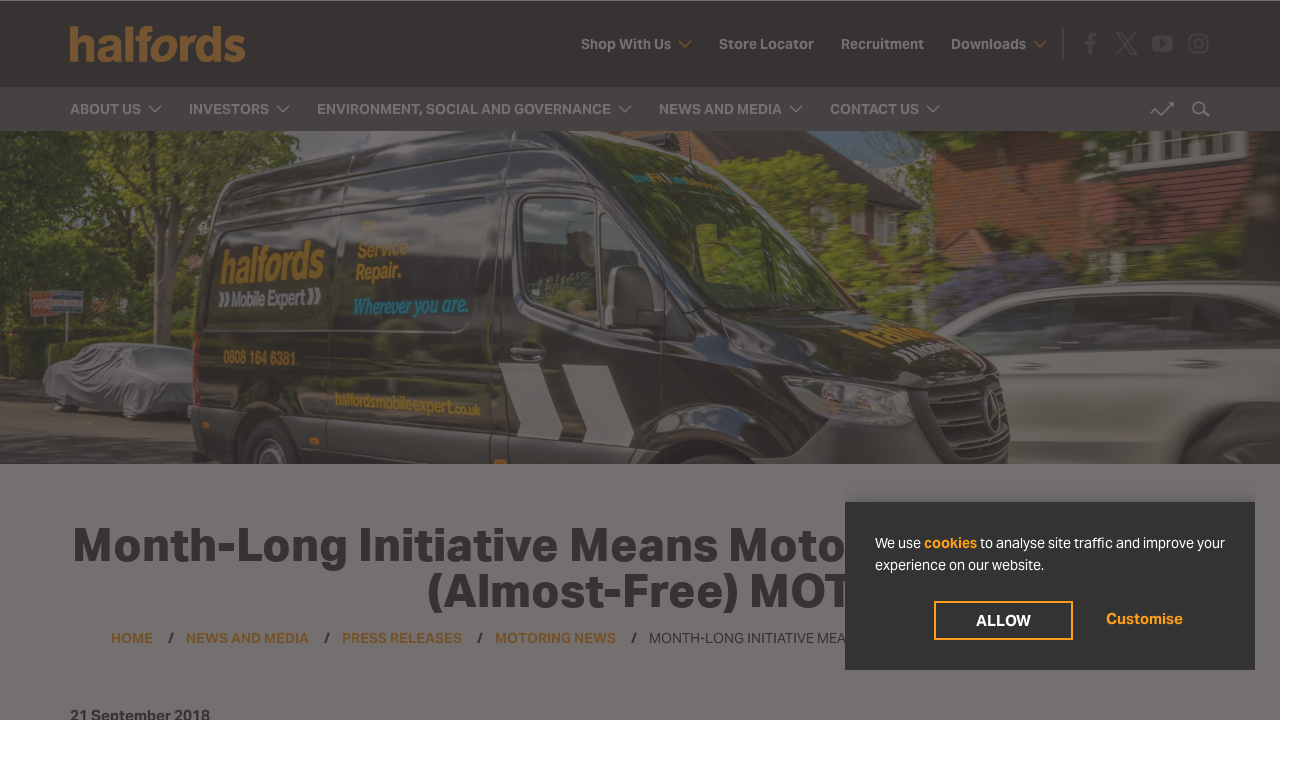

--- FILE ---
content_type: text/html; charset=utf-8
request_url: https://www.halfordscompany.com/news-and-media/press-releases/motoring-news/month-long-initiative-means-motorists-can-bag-an-almost-free-mot/
body_size: 15170
content:

<!DOCTYPE html>
<html lang="en">
	<head>
	<!-- Meta tags -->
	
<meta charset="utf-8">
<meta http-equiv="X-UA-Compatible" content="IE=edge,chrome=1">
<meta name="viewport" content="width=device-width, initial-scale=1">
<meta name="keywords" content="Halfords, motoring, cycling, motoring products, cycling products, motoring services, cycling services, corporate site, performance, annual reports, financials">
<meta name="description" content="Halfords is the UK’s leading provider of motoring and cycling products and services">
<meta name="format-detection" content="telephone=no" />
<link rel="canonical" href="https://www.halfordscompany.com/news-and-media/press-releases/motoring-news/month-long-initiative-means-motorists-can-bag-an-almost-free-mot/">
<meta property="og:locale" content="en_GB">
<meta property="og:type" content="website">
<meta property="og:title" content="Month-Long Initiative Means Motorists Can Bag an (Almost-Free) MOT - Halfords Group plc">
<meta property="og:description" content="Halfords is the UK’s leading provider of motoring and cycling products and services">
<meta property="og:url" content="https://www.halfordscompany.com/news-and-media/press-releases/motoring-news/month-long-initiative-means-motorists-can-bag-an-almost-free-mot/">
<meta property="og:site_name" content="Halfords Group plc">
<meta property="og:image" content="/media/41eha4jz/home-new-banner.jpg">
<meta property="og:image:width" content="1200">
<meta property="og:image:height" content="630">
<meta property="og:image:type" content="image/png">

<meta name="twitter:card" content="summary_large_image">
<meta name="twitter:title" content="Month-Long Initiative Means Motorists Can Bag an (Almost-Free) MOT - Halfords Group plc">
<meta name="twitter:description" content="Halfords is the UK’s leading provider of motoring and cycling products and services">
<meta name="twitter:image" content="/media/41eha4jz/home-new-banner.jpg">
<meta name="robots" content="index, follow, max-snippet:-1, max-image-preview:large, max-video-preview:-1">

<link type="text/plain" rel="author" href="https://www.jonesandpalmer.co.uk/humans.txt" />

<title>Month-Long Initiative Means Motorists Can Bag an (Almost-Free) MOT - Halfords Group plc</title>

<link rel="apple-touch-icon" sizes="180x180" href="/favicons/apple-touch-icon.png?v=2">
<link rel="icon" type="image/png" sizes="32x32" href="/favicons/favicon-32x32.png?v=2">
<link rel="icon" type="image/png" sizes="192x192" href="/favicons/android-chrome-192x192.png?v=2">
<link rel="icon" type="image/png" sizes="16x16" href="/favicons/favicon-16x16.png?v=2">
<link rel="manifest" href="/favicons/webmanifest.json">
<link rel="mask-icon" color="#ff9e18" href="/favicons/safari-pinned-tab.svg?v=2">
<link rel="shortcut icon" href="/favicons/favicon.ico?v=2">
<meta name="msapplication-TileColor" content="#333333">
<meta name="msapplication-TileImage" content="/favicons/mstile-144x144.png?v=2">
<meta name="msapplication-config" content="/favicons/browserconfig.xml">
<meta name="theme-color" content="#ffffff">

	    <link rel="stylesheet" href="https://use.typekit.net/gwn4rxr.css">
    <link rel="stylesheet" href="https://use.typekit.net/hkq0rcp.css">

	

		<!-- jQuery -->
		<script integrity="sha384-I6F5OKECLVtK/BL+8iSLDEHowSAfUo76ZL9+kGAgTRdiByINKJaqTPH/QVNS1VDb" crossorigin="anonymous" src="https://code.jquery.com/jquery-2.2.3.min.js"></script>
		<!-- Bootstrap -->
		<script integrity="sha384-Tc5IQib027qvyjSMfHjOMaLkfuWVxZxUPnCJA7l2mCWNIpG9mGCD8wGNIcPD7Txa" crossorigin="anonymous" src="https://maxcdn.bootstrapcdn.com/bootstrap/3.3.7/js/bootstrap.min.js"></script>
		<script src="/scripts/vendor/odometer.min.js"></script>
		<!-- Slick JS -->
		<link rel="stylesheet" href="/css/slick.min.css" />

	<script src="/App_Plugins/UmbracoForms/Assets/promise-polyfill/dist/polyfill.min.js" type="application/javascript"></script><script src="/App_Plugins/UmbracoForms/Assets/aspnet-client-validation/dist/aspnet-validation.min.js" type="application/javascript"></script>

		<!-- CSS -->
	<link href="https://cdn.jsdelivr.net/npm/bootstrap@3.3.7/dist/css/bootstrap.min.css?d=3" rel="stylesheet"><link href="/css/slick.min.css?d=3" rel="stylesheet"><link href="/css/reset.css?d=3" rel="stylesheet"><link href="/css/core-base.css?v=2&d=3" rel="stylesheet"><link href="/css/core-content.css?d=3" rel="stylesheet"><link href="/css/layouts.css?d=3" rel="stylesheet"><link href="/css/spacing.css?d=3" rel="stylesheet"><link href="/css/alignment.css?d=3" rel="stylesheet"><link href="/css/tabListPages.css?d=3" rel="stylesheet"><link href="/css/navigation/navigation-accordion.css?d=3" rel="stylesheet"><link href="/css/navigation/navigation-dropdown.css?d=3" rel="stylesheet"><link href="/css/odometer-theme-default.css?d=3" rel="stylesheet">
	</head>

	<body class="news-item">
		<div id="cookie-banner-container" class="">
			<div id="cookie-inner-container">
				<div id="banner-content-wrapper">
					<div id="banner-text-wrapper" class="cbc-text-wrapper">
						<div id="banner-text-content" class="cbc-text-content">
							<p id="banner-text">We use cookies to improve your experience on this website and analyse site traffic. To find out more please review our <a href="https://web.archive.org/web/20220702111632mp_/https://www.halfordscompany.com/environment-social-and-governance/governance/policies/cookies-policy/" target="_blank">cookie policy</a>.</p>
						</div>
					</div>
					<div id="banner-button-wrapper" class="cbc-button-wrapper">
						<button id="banner-button-settings" class="cookie-bar-button cbc-button-accept btn" data-type="preferencesModal">
							<span>Manage settings</span>
						</button>
						<button id="banner-button-accept" class="cookie-bar-button cbc-button-accept btn" data-type="savePreference">
							<span>Accept all</span>
						</button>
					</div>
				</div>
			</div>
		</div>
		<div id="modal-backdrop" class="csm-backdrop"></div>

		<a id="back-to-top-anchor"></a>
<!-- Modal -->
<div class="modal fade in" id="modal" tabindex="-1" role="dialog">
    <div class="modal-dialog" role="document">
        <div class="modal-content content-area padding-medium">
            <button type="button" class="modal-close" data-dismiss="modal" aria-label="Close"></button>      
            <div class="modal-body">
                
            </div>
            <div class="modal-loading-state">
                <img src="/assets/svg/modal-loading-state.svg" alt="Loading animation" />
            </div>
        </div>
    </div>
</div>
		<div id="body-wrapper">

		
<div id="side-panel-wrapper">

    <div id="side-panel">
        
        <div id="mobile-navigation">
            <nav id="accordion-navigation" class="main-navigation">
                <ul>

                        <li class="level-1 has-child">
                    
                            <a href="/about-us/" title="About Us">About Us</a>

                                <a href="#about-us"  title="View About Us's child pages" class="transition-trigger collapsed" data-toggle="collapse" aria-expanded="false">View About Us's child pages</a>
                                    <ul class="panel collapse" id="about-us" aria-expanded="false">
                                            <li class="level-2">
                                                <a href="/about-us/who-we-are/" title="Who We Are">Who We Are</a>
                                            </li>
                                            <li class="level-2">
                                                <a href="/about-us/our-purpose-led-framework/" title="Our Purpose-led Framework">Our Purpose-led Framework</a>
                                            </li>
                                            <li class="level-2">
                                                <a href="/about-us/our-history/" title="Our History">Our History</a>
                                            </li>
                                            <li class="level-2">
                                                <a href="/about-us/our-board/" title="Our Board">Our Board</a>
                                            </li>
                                            <li class="level-2">
                                                <a href="/about-us/our-marketplace/" title="Our Marketplace">Our Marketplace</a>
                                            </li>
                                            <li class="level-2">
                                                <a href="/about-us/our-strategy/" title="Our Strategy">Our Strategy</a>
                                            </li>
                                            <li class="level-2">
                                                <a href="/about-us/our-business-model/" title="Our Business Model">Our Business Model</a>
                                            </li>
                                            <li class="level-2">
                                                <a href="/about-us/our-executive-team/" title="Our Executive Team">Our Executive Team</a>
                                            </li>
                                            <li class="level-2">
                                                <a href="/about-us/modern-slavery-statements/" title="Modern Slavery Statements">Modern Slavery Statements</a>
                                            </li>
                                            <li class="level-2">
                                                <a href="/about-us/shop-with-us/" title="Shop With Us">Shop With Us</a>
                                            </li>
                                            <li class="level-2">
                                                <a href="/about-us/store-locator/" title="Store Locator">Store Locator</a>
                                            </li>
                                    </ul>

                        </li>
                        <li class="level-1 has-child">
                    
                            <a href="/investors/" title="Investors">Investors</a>

                                <a href="#investors"  title="View Investors's child pages" class="transition-trigger collapsed" data-toggle="collapse" aria-expanded="false">View Investors's child pages</a>
                                    <ul class="panel collapse" id="investors" aria-expanded="false">
                                            <li class="level-2">
                                                <a href="/investors/investment-case/" title="Investment Case">Investment Case</a>
                                            </li>
                                            <li class="level-2">
                                                <a href="/investors/financial-calendar/" title="Financial Calendar">Financial Calendar</a>
                                            </li>
                                            <li class="level-2">
                                                <a href="/investors/five-year-record/" title="Five Year Record">Five Year Record</a>
                                            </li>
                                            <li class="level-2">
                                                <a href="/investors/share-information/" title="Share Information">Share Information</a>
                                            </li>
                                            <li class="level-2">
                                                <a href="/investors/results-and-presentations/" title="Results and Presentations">Results and Presentations</a>
                                            </li>
                                            <li class="level-2">
                                                <a href="/investors/reports-and-accounts/" title="Reports and Accounts">Reports and Accounts</a>
                                            </li>
                                            <li class="level-2">
                                                <a href="/investors/annual-general-meetings/" title="Annual General Meetings">Annual General Meetings</a>
                                            </li>
                                            <li class="level-2">
                                                <a href="/investors/advisors/" title="Advisors">Advisors</a>
                                            </li>
                                            <li class="level-2">
                                                <a href="/investors/analysts-and-consensus/" title="Analysts and Consensus">Analysts and Consensus</a>
                                            </li>
                                            <li class="level-2">
                                                <a href="/investors/rns/" title="RNS">RNS</a>
                                            </li>
                                            <li class="level-2">
                                                <a href="/investors/faqs/" title="FAQs">FAQs</a>
                                            </li>
                                            <li class="level-2">
                                                <a href="/investors/investor-contacts/" title="Investor Contacts">Investor Contacts</a>
                                            </li>
                                            <li class="level-2">
                                                <a href="/investors/email-alerts/" title="Email Alerts">Email Alerts</a>
                                            </li>
                                    </ul>

                        </li>
                        <li class="level-1 has-child">
                    
                            <a href="/environment-social-and-governance/" title="Environment, Social and Governance">Environment, Social and Governance</a>

                                <a href="#environment--social-and-governance"  title="View Environment, Social and Governance's child pages" class="transition-trigger collapsed" data-toggle="collapse" aria-expanded="false">View Environment, Social and Governance's child pages</a>
                                    <ul class="panel collapse" id="environment--social-and-governance" aria-expanded="false">
                                            <li class="level-2">
                                                <a href="/environment-social-and-governance/esg-strategy/" title="ESG Strategy">ESG Strategy</a>
                                            </li>
                                            <li class="level-2">
                                                <a href="/environment-social-and-governance/performance-and-reporting/" title="Performance and Reporting">Performance and Reporting</a>
                                            </li>
                                            <li class="level-2">
                                                <a href="/environment-social-and-governance/supply-chain-ethics/" title="Supply Chain Ethics">Supply Chain Ethics</a>
                                            </li>
                                            <li class="level-2">
                                                <a href="/environment-social-and-governance/esg-in-action/" title="ESG in Action">ESG in Action</a>
                                            </li>
                                            <li class="level-2">
                                                <a href="/environment-social-and-governance/governance/" title="Governance">Governance</a>
                                            </li>
                                    </ul>

                        </li>
                        <li class="level-1">
                    
                            <a href="/recruitment/" title="Recruitment">Recruitment</a>


                        </li>
                        <li class="level-1 has-child">
                    
                            <a href="/news-and-media/" title="News and Media">News and Media</a>

                                <a href="#news-and-media"  title="View News and Media's child pages" class="transition-trigger collapsed" data-toggle="collapse" aria-expanded="false">View News and Media's child pages</a>
                                    <ul class="panel collapse" id="news-and-media" aria-expanded="false">
                                            <li class="level-2">
                                                <a href="/news-and-media/press-releases/" title="Press Releases">Press Releases</a>
                                            </li>
                                            <li class="level-2">
                                                <a href="/news-and-media/rns/" title="RNS">RNS</a>
                                            </li>
                                            <li class="level-2">
                                                <a href="/news-and-media/media-library/" title="Media Library">Media Library</a>
                                            </li>
                                            <li class="level-2">
                                                <a href="/news-and-media/social-media/" title="Social Media">Social Media</a>
                                            </li>
                                            <li class="level-2">
                                                <a href="/news-and-media/features-and-blogs/" title="Features and Blogs">Features and Blogs</a>
                                            </li>
                                            <li class="level-2">
                                                <a href="/news-and-media/media-enquires/" title="Media Enquires">Media Enquires</a>
                                            </li>
                                    </ul>

                        </li>
                        <li class="level-1 has-child">
                    
                            <a href="/contact-us/" title="Contact Us">Contact Us</a>

                                <a href="#contact-us"  title="View Contact Us's child pages" class="transition-trigger collapsed" data-toggle="collapse" aria-expanded="false">View Contact Us's child pages</a>
                                    <ul class="panel collapse" id="contact-us" aria-expanded="false">
                                            <li class="level-2">
                                                <a href="/contact-us/people-team/" title="People Team">People Team</a>
                                            </li>
                                            <li class="level-2">
                                                <a href="/contact-us/investor-relations/" title="Investor Relations">Investor Relations</a>
                                            </li>
                                            <li class="level-2">
                                                <a href="/contact-us/company-secretary/" title="Company Secretary">Company Secretary</a>
                                            </li>
                                            <li class="level-2">
                                                <a href="/contact-us/media-enquiries/" title="Media Enquiries">Media Enquiries</a>
                                            </li>
                                            <li class="level-2">
                                                <a href="/contact-us/marketing/" title="Marketing">Marketing</a>
                                            </li>
                                            <li class="level-2">
                                                <a href="/contact-us/new-product-development/" title="New Product Development">New Product Development</a>
                                            </li>
                                            <li class="level-2">
                                                <a href="/contact-us/new-supplier-resale/" title="New Supplier &#x2013; Resale">New Supplier &#x2013; Resale</a>
                                            </li>
                                            <li class="level-2">
                                                <a href="/contact-us/new-supplier-propertyoffices/" title="New Supplier - Property/Offices">New Supplier - Property/Offices</a>
                                            </li>
                                            <li class="level-2">
                                                <a href="/contact-us/new-supplier-shopsstores/" title="New Supplier - Shops/Stores">New Supplier - Shops/Stores</a>
                                            </li>
                                            <li class="level-2">
                                                <a href="/contact-us/new-supplier-garagescentres/" title="New Supplier - Garages/Centres">New Supplier - Garages/Centres</a>
                                            </li>
                                            <li class="level-2">
                                                <a href="/contact-us/new-supplier-logisticswarehouses/" title="New Supplier - Logistics/Warehouses">New Supplier - Logistics/Warehouses</a>
                                            </li>
                                            <li class="level-2">
                                                <a href="/contact-us/new-supplier-technologyit/" title="New Supplier: Technology/IT">New Supplier: Technology/IT</a>
                                            </li>
                                    </ul>

                        </li>
                        <li class="level-1 has-child">
                    
                            <a href="/downloads/" title="Downloads">Downloads</a>

                                <a href="#downloads"  title="View Downloads's child pages" class="transition-trigger collapsed" data-toggle="collapse" aria-expanded="false">View Downloads's child pages</a>
                                    <ul class="panel collapse" id="downloads" aria-expanded="false">
                                            <li class="level-2">
                                                <a href="/downloads/annual-report-2025/" title="Annual Report 2025">Annual Report 2025</a>
                                            </li>
                                            <li class="level-2">
                                                <a href="/downloads/fy25-preliminary-results/" title="FY25 Preliminary Results">FY25 Preliminary Results</a>
                                            </li>
                                            <li class="level-2">
                                                <a href="/downloads/fy25-52-week-trading-update/" title="FY25 52-week Trading Update">FY25 52-week Trading Update</a>
                                            </li>
                                    </ul>

                        </li>
                        <li class="level-1 has-child">
                    
                            <a href="/site-essentials/" title="Site essentials">Site essentials</a>

                                <a href="#site-essentials"  title="View Site essentials's child pages" class="transition-trigger collapsed" data-toggle="collapse" aria-expanded="false">View Site essentials's child pages</a>
                                    <ul class="panel collapse" id="site-essentials" aria-expanded="false">
                                            <li class="level-2">
                                                <a href="/site-essentials/accessibility/" title="Accessibility">Accessibility</a>
                                            </li>
                                            <li class="level-2">
                                                <a href="/site-essentials/sitemap/" title="Sitemap">Sitemap</a>
                                            </li>
                                            <li class="level-2">
                                                <a href="/site-essentials/page-404/" title="Page 404">Page 404</a>
                                            </li>
                                    </ul>

                        </li>

 
                </ul>
            </nav>
        </div>
        
        <p id="disclaimer" class="text-small">Please use the arrows to navigate to the sub pages</p>
        
    </div>
</div>

			<div id="page-wrapper">

				<header id="page-top">
				
<div class="theme-black">
    <div class="container">
        <div class="row">
            <div class="col-md-12 col-sm-12 col-xs-12 vertical-align-center">

                <div id="side-panel-trigger">
                    <a href="#" class="cross">
                        <span class="bar one"></span>
                        <span class="bar two"></span>
                        <span class="bar three"></span>
                    </a>
                </div>

                <div class="main-logo">
                    <a href="/" title="Home">
                        <img src="/media/vmkn1xnx/halfords-logo.svg"
                            alt="Halfords Group plc logo" />
                    </a>
                </div>

                
    <div id="header-navigation" class="main-navigation">
        <ul>
                <li class="level-1 has-child has-child" data-level="1">

                            <a href="/about-us/shop-with-us/" >Shop With Us</a>
                    
                            <a href="#shop-with-us" title="View Shop With Us's child pages" class="transition-trigger collapsed">View Shop With Us's child pages</a>
                            <div class="sublevel-wrapper">
                                <ul class="sublevel">
                                        <li class="level-2">
                                            <a href="https://www.halfords.com/" target="_blank"  title="Halfords" class="JpUmbracoStarterKit.Core.Models.JpLinkModel">Halfords</a>
                                        </li>
                                        <li class="level-2">
                                            <a href="https://www.halfords.com/car-servicing/" target="_blank"  title="Autocentres" class="JpUmbracoStarterKit.Core.Models.JpLinkModel">Autocentres</a>
                                        </li>
                                        <li class="level-2">
                                            <a href="https://www.halfords.com/motoring/mobile-fitting-services/" target="_blank"  title="Halfords Mobile Expert" class="JpUmbracoStarterKit.Core.Models.JpLinkModel">Halfords Mobile Expert</a>
                                        </li>
                                        <li class="level-2">
                                            <a href="https://www.avayler.com/" target="_blank"  title="Avayler" class="JpUmbracoStarterKit.Core.Models.JpLinkModel">Avayler</a>
                                        </li>
                                        <li class="level-2">
                                            <a href="https://www.tredz.co.uk/" target="_blank"  title="Tredz" class="JpUmbracoStarterKit.Core.Models.JpLinkModel">Tredz</a>
                                        </li>
                                </ul>
                            </div>
                </li>
                <li class="level-1" data-level="1">

                            <a href="https://www.halfords.com/locations" target="_blank" >Store Locator</a>
                    
                </li>
                <li class="level-1" data-level="1">

                            <a href="https://www.halfordscareers.com/" target="_blank" >Recruitment</a>
                    
                </li>
                <li class="level-1 has-child has-child" data-level="1">

                            <a href="/downloads/" >Downloads</a>
                    
                            <a href="#downloads" title="View Downloads's child pages" class="transition-trigger collapsed">View Downloads's child pages</a>
                            <div class="sublevel-wrapper">
                                <ul class="sublevel">
                                        <li class="level-2">
                                            <a href="/media/etmb3egx/halfords-ar2025-web.pdf" target="_blank"  title="Annual Report 2025" class="JpUmbracoStarterKit.Core.Models.JpLinkModel">Annual Report 2025</a>
                                        </li>
                                        <li class="level-2">
                                            <a href="/media/4tkhul24/halfords-fy25-results_250625_vf-1.pdf" target="_blank"  title="FY25 Preliminary Results" class="JpUmbracoStarterKit.Core.Models.JpLinkModel">FY25 Preliminary Results</a>
                                        </li>
                                        <li class="level-2">
                                            <a href="/media/lskhcrms/fy25-52-week-trading-statement.pdf" target="_blank"  title="FY25 52-week Trading Update" class="JpUmbracoStarterKit.Core.Models.JpLinkModel">FY25 52-week Trading Update</a>
                                        </li>
                                </ul>
                            </div>
                </li>
        </ul>
    </div>


                
<ul class="social-media">

            <li>
                <a class="facebook" href="https://www.facebook.com/HalfordsUK/">https://www.facebook.com/HalfordsUK/</a>
            </li>
            <li>
                <a class="twitter" href="https://twitter.com/Halfords_uk">https://twitter.com/Halfords_uk</a>
            </li>
            <li>
                <a class="youtube" href="https://www.youtube.com/user/OfficialHalfords">https://www.youtube.com/user/OfficialHalfords</a>
            </li>
            <li>
                <a class="instagram" href="https://www.instagram.com/halfords_uk">https://www.instagram.com/halfords_uk</a>
            </li>
</ul>
            </div>
        </div>
    </div>
</div>

<div class="theme-grey-dark">
    <div class="container">
        <div class="row">
            <div class="col-md-12 col-sm-12 col-xs-12">

                
    <div id="desktop-navigation">
        <nav id="dropdown-navigation" class="main-navigation">
            <ul>
                        <li class="level-1 has-child" data-level="1">
                            <a href="/about-us/" >About Us</a>
                        
                                <a href="#about-us" title="View About Us's child pages" class="transition-trigger collapsed">View About Us's child pages</a>
                                <div class="sublevel-wrapper">
                                    <ul class="sublevel">
                                                <li class="level-2">
                                                    <a href="/about-us/who-we-are/" title="Who We Are">Who We Are</a>
                                                </li>
                                                <li class="level-2">
                                                    <a href="/about-us/our-purpose-led-framework/" title="Our Purpose-led Framework">Our Purpose-led Framework</a>
                                                </li>
                                                <li class="level-2">
                                                    <a href="/about-us/our-history/" title="Our History">Our History</a>
                                                </li>
                                                <li class="level-2">
                                                    <a href="/about-us/our-board/" title="Our Board">Our Board</a>
                                                </li>
                                                <li class="level-2">
                                                    <a href="/about-us/our-marketplace/" title="Our Marketplace">Our Marketplace</a>
                                                </li>
                                                <li class="level-2">
                                                    <a href="/about-us/our-strategy/" title="Our Strategy">Our Strategy</a>
                                                </li>
                                                <li class="level-2">
                                                    <a href="/about-us/our-business-model/" title="Our Business Model">Our Business Model</a>
                                                </li>
                                                <li class="level-2 has-child">
                                                    <a href="/about-us/our-executive-team/" title="Our Executive Team">Our Executive Team</a>
                                                    <a href="#our-executive-team" title="View Our Executive Team's child pages" class="transition-trigger collapsed">View Our Executive Team's child pages</a>
                                                    <div class="sublevel-wrapper">
                                                        <ul class="sublevel">
                                                                <li class="level-3">
                                                                    <a href="/about-us/our-executive-team/sarah-haywood/" title="Sarah Haywood">Sarah Haywood</a>

                                                                </li>
                                                        </ul>
                                                    </div>
                                                </li>
                                                <li class="level-2">
                                                    <a href="/about-us/modern-slavery-statements/" title="Modern Slavery Statements">Modern Slavery Statements</a>
                                                </li>
                                    </ul>
                                </div>
                        </li>
                        <li class="level-1 has-child" data-level="1">
                            <a href="/investors/" >Investors</a>
                        
                                <a href="#investors" title="View Investors's child pages" class="transition-trigger collapsed">View Investors's child pages</a>
                                <div class="sublevel-wrapper">
                                    <ul class="sublevel">
                                                <li class="level-2">
                                                    <a href="/investors/investment-case/" title="Investment Case">Investment Case</a>
                                                </li>
                                                <li class="level-2">
                                                    <a href="/investors/financial-calendar/" title="Financial Calendar">Financial Calendar</a>
                                                </li>
                                                <li class="level-2">
                                                    <a href="/investors/five-year-record/" title="Five Year Record">Five Year Record</a>
                                                </li>
                                                <li class="level-2">
                                                    <a href="/investors/share-information/" title="Share Information">Share Information</a>
                                                </li>
                                                <li class="level-2">
                                                    <a href="/investors/results-and-presentations/" title="Results and Presentations">Results and Presentations</a>
                                                </li>
                                                <li class="level-2">
                                                    <a href="/investors/reports-and-accounts/" title="Reports and Accounts">Reports and Accounts</a>
                                                </li>
                                                <li class="level-2">
                                                    <a href="/investors/annual-general-meetings/" title="Annual General Meetings">Annual General Meetings</a>
                                                </li>
                                                <li class="level-2">
                                                    <a href="/investors/advisors/" title="Advisors">Advisors</a>
                                                </li>
                                                <li class="level-2">
                                                    <a href="/investors/analysts-and-consensus/" title="Analysts and Consensus">Analysts and Consensus</a>
                                                </li>
                                                <li class="level-2">
                                                    <a href="/investors/rns/" title="RNS">RNS</a>
                                                </li>
                                                <li class="level-2">
                                                    <a href="/investors/faqs/" title="FAQs">FAQs</a>
                                                </li>
                                                <li class="level-2">
                                                    <a href="/investors/investor-contacts/" title="Investor Contacts">Investor Contacts</a>
                                                </li>
                                                <li class="level-2">
                                                    <a href="/investors/email-alerts/" title="Email Alerts">Email Alerts</a>
                                                </li>
                                    </ul>
                                </div>
                        </li>
                        <li class="level-1 has-child" data-level="1">
                            <a href="/environment-social-and-governance/" >Environment, Social and Governance</a>
                        
                                <a href="#environment--social-and-governance" title="View Environment, Social and Governance's child pages" class="transition-trigger collapsed">View Environment, Social and Governance's child pages</a>
                                <div class="sublevel-wrapper">
                                    <ul class="sublevel">
                                                <li class="level-2 has-child">
                                                    <a href="/environment-social-and-governance/esg-strategy/" title="ESG Strategy">ESG Strategy</a>
                                                    <a href="#esg-strategy" title="View ESG Strategy's child pages" class="transition-trigger collapsed">View ESG Strategy's child pages</a>
                                                    <div class="sublevel-wrapper">
                                                        <ul class="sublevel">
                                                                <li class="level-3">
                                                                    <a href="/environment-social-and-governance/esg-strategy/planet/" title="Planet">Planet</a>

                                                                </li>
                                                                <li class="level-3">
                                                                    <a href="/environment-social-and-governance/esg-strategy/proposition/" title="Proposition">Proposition</a>

                                                                </li>
                                                                <li class="level-3">
                                                                    <a href="/environment-social-and-governance/esg-strategy/people/" title="People">People</a>

                                                                </li>
                                                        </ul>
                                                    </div>
                                                </li>
                                                <li class="level-2 has-child">
                                                    <a href="/environment-social-and-governance/performance-and-reporting/" title="Performance and Reporting">Performance and Reporting</a>
                                                    <a href="#performance-and-reporting" title="View Performance and Reporting's child pages" class="transition-trigger collapsed">View Performance and Reporting's child pages</a>
                                                    <div class="sublevel-wrapper">
                                                        <ul class="sublevel">
                                                                <li class="level-3">
                                                                    <a href="https://halfords.annualreport2024.com/strategic-report/our-esg-strategy/product,-packaging-and-waste-management#performance" target="_blank" title="Performance data">Performance data</a>

                                                                </li>
                                                                <li class="level-3">
                                                                    <a href="https://halfords.annualreport2024.com/strategic-report/tcfd" target="_blank" title="Responding to TCFD">Responding to TCFD</a>

                                                                </li>
                                                                <li class="level-3">
                                                                    <a href="/about-us/modern-slavery-statements/" title="Modern Slavery Statement">Modern Slavery Statement</a>

                                                                </li>
                                                                <li class="level-3">
                                                                    <a href="/environment-social-and-governance/performance-and-reporting/gender-pay-gap/" title="Gender Pay Gap">Gender Pay Gap</a>

                                                                </li>
                                                        </ul>
                                                    </div>
                                                </li>
                                                <li class="level-2">
                                                    <a href="/environment-social-and-governance/supply-chain-ethics/" title="Supply Chain Ethics">Supply Chain Ethics</a>
                                                </li>
                                                <li class="level-2">
                                                    <a href="/environment-social-and-governance/esg-in-action/" title="ESG in Action">ESG in Action</a>
                                                </li>
                                                <li class="level-2 has-child">
                                                    <a href="/environment-social-and-governance/governance/" title="Governance">Governance</a>
                                                    <a href="#governance" title="View Governance's child pages" class="transition-trigger collapsed">View Governance's child pages</a>
                                                    <div class="sublevel-wrapper">
                                                        <ul class="sublevel">
                                                                <li class="level-3">
                                                                    <a href="/environment-social-and-governance/governance/matters-reserved-for-the-board/" title="Matters Reserved for the Board">Matters Reserved for the Board</a>

                                                                </li>
                                                                <li class="level-3">
                                                                    <a href="/environment-social-and-governance/governance/committees-terms-of-reference/" title="Committees&#x27; Terms of Reference">Committees&#x27; Terms of Reference</a>

                                                                        <a href="#committees--terms-of-reference" title="View Committees&#x27; Terms of Reference's child pages" class="transition-trigger collapsed">View Committees&#x27; Terms of Reference's child pages</a>
                                                                        <div class="sublevel-wrapper">
                                                                            <ul class="sublevel">
                                                                                    <li class="level-4">
                                                                                        <a href="/environment-social-and-governance/governance/committees-terms-of-reference/audit-committee/" title="Audit Committee">Audit Committee</a>

                                                                                    </li>
                                                                                    <li class="level-4">
                                                                                        <a href="/environment-social-and-governance/governance/committees-terms-of-reference/nomination-committee/" title="Nomination Committee">Nomination Committee</a>

                                                                                    </li>
                                                                                    <li class="level-4">
                                                                                        <a href="/environment-social-and-governance/governance/committees-terms-of-reference/remuneration-committee/" title="Remuneration Committee">Remuneration Committee</a>

                                                                                    </li>
                                                                                    <li class="level-4">
                                                                                        <a href="/environment-social-and-governance/governance/committees-terms-of-reference/esg-committee/" title="ESG Committee">ESG Committee</a>

                                                                                    </li>
                                                                                    <li class="level-4">
                                                                                        <a href="/environment-social-and-governance/governance/committees-terms-of-reference/disclosure-committee/" title="Disclosure Committee">Disclosure Committee</a>

                                                                                    </li>
                                                                                    <li class="level-4">
                                                                                        <a href="/environment-social-and-governance/governance/committees-terms-of-reference/risk-committee-terms-of-reference/" title="Risk Committee Terms of Reference">Risk Committee Terms of Reference</a>

                                                                                    </li>
                                                                            </ul>
                                                                        </div>
                                                                </li>
                                                                <li class="level-3">
                                                                    <a href="/environment-social-and-governance/governance/roles-of-the-chair-and-chief-executive-officer/" title="Roles of the Chair and Chief Executive Officer">Roles of the Chair and Chief Executive Officer</a>

                                                                </li>
                                                                <li class="level-3">
                                                                    <a href="/environment-social-and-governance/governance/role-of-the-senior-independent-director-sid/" title="Role of the Senior Independent Director (&#x201C;SID&#x201D;)">Role of the Senior Independent Director (&#x201C;SID&#x201D;)</a>

                                                                </li>
                                                                <li class="level-3">
                                                                    <a href="/environment-social-and-governance/governance/non-executive-director-terms-and-conditions-of-appointment/" title="Non-Executive Director Terms and Conditions of Appointment">Non-Executive Director Terms and Conditions of Appointment</a>

                                                                </li>
                                                                <li class="level-3">
                                                                    <a href="/environment-social-and-governance/governance/board-performance-review/" title="Board Performance Review">Board Performance Review</a>

                                                                </li>
                                                                <li class="level-3">
                                                                    <a href="/environment-social-and-governance/governance/policies/" title="Policies">Policies</a>

                                                                        <a href="#policies" title="View Policies's child pages" class="transition-trigger collapsed">View Policies's child pages</a>
                                                                        <div class="sublevel-wrapper">
                                                                            <ul class="sublevel">
                                                                                    <li class="level-4">
                                                                                        <a href="/environment-social-and-governance/governance/policies/privacy-notice/" title="Privacy Notice">Privacy Notice</a>

                                                                                    </li>
                                                                                    <li class="level-4">
                                                                                        <a href="/environment-social-and-governance/governance/policies/remuneration-policy/" title="Remuneration Policy">Remuneration Policy</a>

                                                                                    </li>
                                                                                    <li class="level-4">
                                                                                        <a href="/environment-social-and-governance/governance/policies/anti-bribery-and-corruption-policy/" title="Anti-Bribery and Corruption Policy">Anti-Bribery and Corruption Policy</a>

                                                                                    </li>
                                                                                    <li class="level-4">
                                                                                        <a href="/environment-social-and-governance/governance/policies/corporate-social-responsibility-policy/" title="Corporate Social Responsibility Policy">Corporate Social Responsibility Policy</a>

                                                                                    </li>
                                                                                    <li class="level-4">
                                                                                        <a href="/environment-social-and-governance/governance/policies/tax-policy/" title="Tax Policy">Tax Policy</a>

                                                                                    </li>
                                                                                    <li class="level-4">
                                                                                        <a href="/environment-social-and-governance/governance/policies/cookies-policy/" title="Cookies Policy">Cookies Policy</a>

                                                                                    </li>
                                                                                    <li class="level-4">
                                                                                        <a href="/environment-social-and-governance/governance/policies/chief-executives-commitment-to-data-privacy/" title="Chief Executive&#x27;s Commitment to Data Privacy">Chief Executive&#x27;s Commitment to Data Privacy</a>

                                                                                    </li>
                                                                                    <li class="level-4">
                                                                                        <a href="/environment-social-and-governance/governance/policies/health-and-safety-policy-statement/" title="Health and Safety Policy Statement">Health and Safety Policy Statement</a>

                                                                                    </li>
                                                                                    <li class="level-4">
                                                                                        <a href="/environment-social-and-governance/governance/policies/environmental-policy/" title="Environmental Policy">Environmental Policy</a>

                                                                                    </li>
                                                                            </ul>
                                                                        </div>
                                                                </li>
                                                                <li class="level-3">
                                                                    <a href="/environment-social-and-governance/governance/s172-statement-in-the-group-accounts/" title="s.172 statement in the Group accounts">s.172 statement in the Group accounts</a>

                                                                </li>
                                                        </ul>
                                                    </div>
                                                </li>
                                    </ul>
                                </div>
                        </li>
                        <li class="level-1 has-child" data-level="1">
                            <a href="/news-and-media/" >News and Media</a>
                        
                                <a href="#news-and-media" title="View News and Media's child pages" class="transition-trigger collapsed">View News and Media's child pages</a>
                                <div class="sublevel-wrapper">
                                    <ul class="sublevel">
                                                <li class="level-2">
                                                    <a href="/news-and-media/press-releases/" title="Press Releases">Press Releases</a>
                                                </li>
                                                <li class="level-2">
                                                    <a href="/investors/rns/" title="RNS">RNS</a>
                                                </li>
                                                <li class="level-2 has-child">
                                                    <a href="/news-and-media/media-library/" title="Media Library">Media Library</a>
                                                    <a href="#media-library" title="View Media Library's child pages" class="transition-trigger collapsed">View Media Library's child pages</a>
                                                    <div class="sublevel-wrapper">
                                                        <ul class="sublevel">
                                                                <li class="level-3">
                                                                    <a href="/news-and-media/media-library/media/" title="Media">Media</a>

                                                                </li>
                                                                <li class="level-3">
                                                                    <a href="/news-and-media/media-library/corporate-imagery/" title="Corporate Imagery">Corporate Imagery</a>

                                                                </li>
                                                                <li class="level-3">
                                                                    <a href="/news-and-media/media-library/logos/" title="Logos">Logos</a>

                                                                </li>
                                                                <li class="level-3">
                                                                    <a href="/news-and-media/media-library/corporate-videos/" title="Corporate Videos">Corporate Videos</a>

                                                                </li>
                                                                <li class="level-3">
                                                                    <a href="/news-and-media/media-library/executive-headshots/" title="Executive Headshots">Executive Headshots</a>

                                                                </li>
                                                                <li class="level-3">
                                                                    <a href="/news-and-media/media-library/board-headshots/" title="Board Headshots">Board Headshots</a>

                                                                </li>
                                                        </ul>
                                                    </div>
                                                </li>
                                                <li class="level-2 has-child">
                                                    <a href="/news-and-media/social-media/" title="Social Media">Social Media</a>
                                                    <a href="#social-media" title="View Social Media's child pages" class="transition-trigger collapsed">View Social Media's child pages</a>
                                                    <div class="sublevel-wrapper">
                                                        <ul class="sublevel">
                                                                <li class="level-3">
                                                                    <a href="https://www.facebook.com/HalfordsUK/" target="_blank" title="Facebook">Facebook</a>

                                                                </li>
                                                                <li class="level-3">
                                                                    <a href="https://twitter.com/Halfords_uk" target="_blank" title="X">X</a>

                                                                </li>
                                                                <li class="level-3">
                                                                    <a href="https://www.youtube.com/user/OfficialHalfords" target="_blank" title="YouTube">YouTube</a>

                                                                </li>
                                                                <li class="level-3">
                                                                    <a href="https://www.instagram.com/halfords_uk/" target="_blank" title="Instagram">Instagram</a>

                                                                </li>
                                                        </ul>
                                                    </div>
                                                </li>
                                                <li class="level-2">
                                                    <a href="https://blog.halfords.com/" target="_blank" title="Features and Blogs">Features and Blogs</a>
                                                </li>
                                                <li class="level-2">
                                                    <a href="/contact-us/media-enquiries/" title="Media Enquires">Media Enquires</a>
                                                </li>
                                    </ul>
                                </div>
                        </li>
                        <li class="level-1 has-child" data-level="1">
                            <a href="/contact-us/" >Contact Us</a>
                        
                                <a href="#contact-us" title="View Contact Us's child pages" class="transition-trigger collapsed">View Contact Us's child pages</a>
                                <div class="sublevel-wrapper">
                                    <ul class="sublevel">
                                                <li class="level-2">
                                                    <a href="/contact-us/people-team/" title="People Team">People Team</a>
                                                </li>
                                                <li class="level-2">
                                                    <a href="/contact-us/investor-relations/" title="Investor Relations">Investor Relations</a>
                                                </li>
                                                <li class="level-2">
                                                    <a href="/contact-us/company-secretary/" title="Company Secretary">Company Secretary</a>
                                                </li>
                                                <li class="level-2">
                                                    <a href="/contact-us/media-enquiries/" title="Media Enquiries">Media Enquiries</a>
                                                </li>
                                                <li class="level-2">
                                                    <a href="/contact-us/marketing/" title="Marketing">Marketing</a>
                                                </li>
                                                <li class="level-2">
                                                    <a href="/contact-us/new-product-development/" title="New Product Development">New Product Development</a>
                                                </li>
                                                <li class="level-2">
                                                    <a href="/contact-us/new-supplier-resale/" title="New Supplier &#x2013; Resale">New Supplier &#x2013; Resale</a>
                                                </li>
                                                <li class="level-2">
                                                    <a href="/contact-us/new-supplier-propertyoffices/" title="New Supplier - Property/Offices">New Supplier - Property/Offices</a>
                                                </li>
                                                <li class="level-2">
                                                    <a href="/contact-us/new-supplier-shopsstores/" title="New Supplier - Shops/Stores">New Supplier - Shops/Stores</a>
                                                </li>
                                                <li class="level-2">
                                                    <a href="/contact-us/new-supplier-garagescentres/" title="New Supplier - Garages/Centres">New Supplier - Garages/Centres</a>
                                                </li>
                                                <li class="level-2">
                                                    <a href="/contact-us/new-supplier-logisticswarehouses/" title="New Supplier - Logistics/Warehouses">New Supplier - Logistics/Warehouses</a>
                                                </li>
                                                <li class="level-2">
                                                    <a href="/contact-us/new-supplier-technologyit/" title="New Supplier: Technology/IT">New Supplier: Technology/IT</a>
                                                </li>
                                    </ul>
                                </div>
                        </li>
            </ul>
        </nav>
    </div>


                <div id="share-price">
                    <div class="share-price-trigger-wrapper">
                        <button id="share-price-trigger">Share price</button>
                    </div>
                    <div class="share-price-box-wrapper">
                        <div id="share-price-box">
                            

        <div class="share-price">
            <p class="text-medium alternative-font"><strong>146.80GBX</strong></p>
            <p>Share price at 22/01/2026 09:03:34</p>
            <p class="text-small">Data delayed at least 15 minutes</p>
            <p class="disclaimer text-small">Halfords Group (LSE) trade on the LSE.
                (Symbol: HFD)</p>
        </div>

                        </div>
                    </div>
                </div>

                <div id="search">

                    <div class="search-trigger-wrapper">
                        <button id="search-trigger">Search</button>
                    </div>

                    <div id="search-box-wrapper">
                        <div id="search-box">
                            <form action="/" enctype="multipart/form-data" id="search-form" method="post" novalidate="novalidate">
                                <input autocomplete="off" class="search-input valid" data-val="true" data-val-required="!" id="Query" name="Query" placeholder="Search" type="text" value="">
                                <input id="search-submit" type="submit" value="Send" class="active">
                            </form>
                        </div>
                    </div>

                    <div id="search-results">
                        <ul id="search-result-list"></ul>
                    </div>

                </div>
            </div>
        </div>
    </div>
</div>
				</header>

				<main id="page-middle" class="content-area">
				

<div id="page-banner">
            <picture>
                <source data-device="desktop-large" media="(min-width: 1200px)"
                    srcset="/media/w5vnuotk/new-and-media-press-releases.jpg?width=1920&amp;height=500&amp;v=1db18c766d31670&amp;format=WebP&amp;quality=70">
                <source data-device="desktop-small" media="(min-width: 992px)"
                    srcset="/media/w5vnuotk/new-and-media-press-releases.jpg?width=1200&amp;height=400&amp;v=1db18c766d31670&amp;format=WebP&amp;quality=70">
                <source data-device="tablet" media="(min-width: 768px)"
                    srcset="/media/w5vnuotk/new-and-media-press-releases.jpg?width=992&amp;height=350&amp;v=1db18c766d31670&amp;format=WebP&amp;quality=70">
                <source data-device="tablet-small" media="(min-width: 480px)"
                    srcset="/media/w5vnuotk/new-and-media-press-releases.jpg?width=768&amp;height=300&amp;v=1db18c766d31670&amp;format=WebP&amp;quality=70">
                <source data-device="phone" srcset="/media/w5vnuotk/new-and-media-press-releases.jpg?width=480&amp;height=250&amp;v=1db18c766d31670&amp;format=WebP&amp;quality=70">
                <img src="/media/w5vnuotk/new-and-media-press-releases.jpg" alt="Month-Long Initiative Means Motorists Can Bag an (Almost-Free) MOT">
            </picture>
</div>



<div id="page-title" class="spacing-top-large fade-in">
	<div class="container">
		<div class="row">
			<div class="col-md-12">
				<h1>Month-Long Initiative Means Motorists Can Bag an (Almost-Free) MOT</h1>
			</div>
		</div>
	</div>
</div>


<div id="breadcrumb" class="fade-in">
    <div class="container">
        <div class="row">
            <div class="col-md-12">
                <nav>
                    <ul class="text-small">
                            <li>
                                <a href="/">Home</a>
                            </li>
                            <li>
                                <a href="/news-and-media/">News and Media</a>
                            </li>
                            <li>
                                <a href="/news-and-media/press-releases/">Press Releases</a>
                            </li>
                            <li>
                                <a href="/news-and-media/press-releases/motoring-news/">Motoring News</a>
                            </li>

                        <li class="active">
                            <p>Month-Long Initiative Means Motorists Can Bag an (Almost-Free) MOT</p>
                        </li>
                    </ul>
                </nav>
            </div>
        </div>
    </div>
</div>

<main id="page-content" class="content-area spacing-top-large spacing-bottom-large">
	<div class="container spacing-bottom">
		<p><Strong>21 September 2018</Strong></p>
	</div>

	
<div class="umb-block-grid"
     data-grid-columns="12;"
     style="--umb-block-grid--grid-columns: 12;">
    
<div class="umb-block-grid__layout-container">
        <div
            class="umb-block-grid__layout-item"
            data-content-element-type-alias="gridContainer"
            data-content-element-type-key="6a056468-e23c-4bf5-ab55-71f4347b973b"
            data-element-udi="umb://element/ff03f853d8024838ae46806a0f7f96dc"
            data-col-span="12"
            data-row-span="1"
            style=" --umb-block-grid--item-column-span: 12; --umb-block-grid--item-row-span: 1; ">


    <div class="px-0 grid-container theme-    False    " >
        <div class="container block-alignment- block-alignment-vertical-">
            
        
<div class="umb-block-grid__area-container row"
     style="--umb-block-grid--area-grid-columns: 12;">

<div class="umb-block-grid__area"
     data-area-col-span="12"
     data-area-row-span="1"
     data-area-alias="Grid container"
     style="--umb-block-grid--grid-columns: 12;--umb-block-grid--area-column-span: 12; --umb-block-grid--area-row-span: 1;">
    
<div class="umb-block-grid__layout-container">
        <div
            class="umb-block-grid__layout-item"
            data-content-element-type-alias="richTextEditor"
            data-content-element-type-key="75df791a-812b-4196-99c6-d9a5c1a891a9"
            data-element-udi="umb://element/78785ac7ce4a4e4fb251031907ed294b"
            data-col-span="12"
            data-row-span="1"
            style=" --umb-block-grid--item-column-span: 12; --umb-block-grid--item-row-span: 1; ">

    <div class="theme-    False    " >
        <ul>
<li>Buy £1.49 car air freshener or any product, get free MOT worth £54.85</li>
<li>Move comes as research reveals 53 per cent don’t know when their MOT is due</li>
<li>Can be redeemed at any Autocentre over 13 month period</li>
</ul>
<p><strong>Embargoed until 00:00, 10th September</strong></p>
<p>Today Halfords has launched an offer, designed to help save motorists money and keep our roads safer. By buying any product from a Halfords shop they can bag themselves a free £54.85 MOT from over 300 Halfords Autocentres across the UK: https://www.halfords.com/free-mot</p>
<p>The month-long initiative has been introduced as research by the retailer reveals 16 per cent of motorists say that an MOT is one of their biggest expenses when it comes to owning a car. The poll of 2,000 also revealed that 53 per cent of drivers said they were unaware of their car’s MOT date and 16 per cent have even put off getting a fault checked until their next scheduled service.</p>
<p>The survey also found that 66 per cent of motorists don’t make preparations for an MOT until a month before it is due, while 25 per cent leave it until less than a fortnight to go.</p>
<p>Now Halfords is making it easier. The offer applies to any product sold at a Halfords shop. It means a customer could buy a £1.49 Little Trees Air Freshener and then claim their MOT for free from Halfords Autocentres. To redeem it in store customers will be given a voucher email and asked to fill in their details online, while online shoppers will be given a leaflet with a voucher code with their order.</p>
<p> </p>
<table border="0">
<tbody>
<tr>
<td>
<p>Example of product</p>
</td>
<td>
<p>Cost of MOT test</p>
</td>
</tr>
<tr>
<td><br><br>
<p><span style="font-weight: 400;">Little Trees Black Ice air freshener, £1.49</span></p>
</td>
<td><br>
<p><span style="font-weight: 400;">FREE</span></p>
</td>
</tr>
<tr>
<td>
<p><span style="font-weight: 400;">Halfords -10C concentrate screenwash, five litres, £5</span></p>
</td>
<td><br><br>
<p><span style="font-weight: 400;">FREE</span></p>
</td>
</tr>
<tr>
<td><br>
<p><span style="font-weight: 400;">Halfords spray wax, 500ml, £4.99</span></p>
</td>
<td><br><br>
<p><span style="font-weight: 400;">FREE</span></p>
</td>
</tr>
</tbody>
</table>
<p> </p>
<p>The initiative runs from 10th Sept until 14th October, and coincides with the second busiest month of the year for MOT tests. This month will see nearly half a million cars require their first MOT. September 2015 saw 462,517 cars hit the road for the first time, and with those cars now turning three years old they are due their first MOT.</p>
<p>A Halfords spokesperson says: "It’s clear from our research that MOT tests are one of the biggest expenses that drivers face and this is one of the reasons we introduced this deal in September, one of the busiest times for MOT testing. We would encourage anyone shopping at Halfords to take advantage of this offer as it will keep our roads safer, help drivers with their costs and means they can keep their cars on the road. We hope this will give them the encouragement to get their MOT booked.</p>
<p>For further details please visit: <a href="https://www.halfords.com/free-mot">https://www.halfords.com/free-mot</a> or <a href="https://www.halfordsautocentres.com/free-mot">https://www.halfordsautocentres.com/free-mot</a></p>
<p>*Research collected from Halfords YouGov survey carried out in October 2017 from a sample size of over 2,000 adults.</p>
<p><strong>-ENDS-</strong></p>
<p>*This offer doesn’t apply if customers just purchase a plastic bag for 5p</p>
<p>For further information please email <a href="mailto:Halfords@z-pr.com">Halfords@z-pr.com</a> or telephone number 020 7287 5006</p>
    </div>
        </div>
</div>

</div>
</div>

        </div>
    </div>
        </div>
</div>

</div>

</main>
				</main>

				<footer id="page-bottom" class="spacing-bottom">
				
    <div class="theme-grey-dark spacing-top-and-bottom row">
        <div class="container">
            <div class="row">
                <div class="col-md-12">
                    <p class="text-white px-3" style="text-align:center">Financial information is published on the company’s website in accordance with legislation in the United Kingdom governing the preparation and dissemination of financial information, which may vary from legislation in other
                        jurisdictions. The maintenance and integrity of the group’s website is the responsibility of the directors. The directors’ responsibility also extends to the ongoing integrity of the financial information contained therein.</p>
                </div>
            </div>
        </div>
    </div>
    <div class="container">
        <div class="row spacing-top">
            <div class="col-md-3 col-sm-12 col-xs-12">
                <div class="consistent-height-footer">
                    <p class="text-orange">Useful links</p>
                    <ul id="useful-items">
                            <li>
                                <a href="/media/etmb3egx/halfords-ar2025-web.pdf" target="_blank" title="Annual Report 2025">Annual Report 2025</a>
                            </li>
                            <li>
                                <a href="/contact-us/" target="_blank" title="Contact Us">Contact Us</a>
                            </li>
                            <li>
                                <a href="/environment-social-and-governance/" target="_blank" title="Environment, Social and Governance">Environment, Social and Governance</a>
                            </li>
                            <li>
                                <a href="/investors/" target="_blank" title="Investors">Investors</a>
                            </li>
                            <li>
                                <a href="/about-us/modern-slavery-statements/" target="_blank" title="Modern Slavery Statements">Modern Slavery Statements</a>
                            </li>
                            <li>
                                <a href="/investors/share-information/" target="_blank" title="Share Information">Share Information</a>
                            </li>
                    </ul>
                </div>
            </div>

            <div class="col-md-3 col-sm-12 col-xs-12">
                <div class="consistent-height-footer">

                    <p class="text-orange">Shop With Us</p>

                    <ul id="shop-our-brands-items">
                            <li>
                                <a href="/about-us/shop-with-us/halfords/" target="_blank" title="Halfords">Halfords</a>
                            </li>
                            <li>
                                <a href="/about-us/shop-with-us/autocentres/" target="_blank" title="Autocentres">Autocentres</a>
                            </li>
                            <li>
                                <a href="/about-us/shop-with-us/halfords-mobile-expert/" target="_blank" title="Halfords Mobile Expert">Halfords Mobile Expert</a>
                            </li>
                            <li>
                                <a href="/about-us/shop-with-us/avayler/" target="_blank" title="Avayler">Avayler</a>
                            </li>
                            <li>
                                <a href="/about-us/shop-with-us/tredz/" target="_blank" title="Tredz">Tredz</a>
                            </li>
                    </ul>
                    
                </div>
            </div>

            <div class="col-md-6 col-sm-12 col-xs-12">
                <div class="consistent-height-footer float-right-desktop content-placement-middle">

                    
<ul class="social-media">

            <li>
                <a class="facebook" href="https://www.facebook.com/HalfordsUK/">https://www.facebook.com/HalfordsUK/</a>
            </li>
            <li>
                <a class="twitter" href="https://twitter.com/Halfords_uk">https://twitter.com/Halfords_uk</a>
            </li>
            <li>
                <a class="youtube" href="https://www.youtube.com/user/OfficialHalfords">https://www.youtube.com/user/OfficialHalfords</a>
            </li>
            <li>
                <a class="instagram" href="https://www.instagram.com/halfords_uk">https://www.instagram.com/halfords_uk</a>
            </li>
</ul>

                    <div id="back-to-top-wrapper" class="inactive">
                        <a id="back-to-top-trigger" href="#back-to-top-anchor" title="Back to top">
                            <div class="trigger-icon"></div>
                        </a>
                    </div>
                </div>
            </div>
        </div>

        <hr class="hidden-phone hidden-tablet" />

        <div class="row">
            <div class="col-md-2 col-sm-12 col-xs-12 hidden-phone hidden-tablet">
                <img src="/media/d5jnyxue/halfords-logo.svg" alt="Halfords Group plc logo" />
            </div>

            <div class="col-md-6 col-md-offset-1 col-sm-12 col-xs-12">
                <ul id="footer-items">
                        <li>
                            <a href="/site-essentials/accessibility/" title="Accessibility">Accessibility</a>
                        </li>
                        <li>
                            <a href="/environment-social-and-governance/governance/policies/privacy-notice/" title="Privacy Notice">Privacy Notice</a>
                        </li>
                    		
                    <li>
                        <button class="change-cookie-settings">
                            <span>Your cookie preferences</span>
                        </button>
                    </li>
                </ul>

                <div class="company">
                    <p>&copy;2026 Halfords Group plc</p>
                </div>
            </div>

            <div class="col-md-3 col-sm-12 col-xs-12 float-right-desktop">
                <p>Powered by <a href="http://www.jonesandpalmer.co.uk/" title="Visit www.jonesandpalmer.co.uk (opens in a new window)" target="_blank" rel="noopener">Jones and Palmer</a></p>
            </div>
        </div>
    </div>


				</footer>

			</div>

		</div>

		<script type="text/javascript" src="/scripts/vendor/slick.min.js"></script>
	</body>

</html>

<script src="/scripts/vendor/slick.js?d=3"></script><script src="/scripts/vendor/gsap.min.js?d=3"></script><script src="/scripts/vendor/ScrollTrigger.min.js?d=3"></script><script src="/scripts/vendor/bootstrap.min.js?d=3"></script><script src="/scripts/vendor/jplist.core.min.js?d=3"></script><script src="/scripts/vendor/jplist.filter-toggle-bundle.min.js?d=3"></script><script src="/scripts/vendor/js.cookie.js?d=3"></script><script src="/scripts/vendor/odometer.min.js?d=3"></script><script src="/scripts/owner/navigation/AccordionNavigation.js?d=3"></script><script src="/scripts/owner/navigation/DropdownNavigation.js?d=3"></script><script src="/scripts/owner/navigation/Search.js?d=3"></script><script src="/scripts/owner/core/SharePrice.js?d=3"></script><script src="/scripts/owner/core/SidePanel.js?d=3"></script><script src="/scripts/owner/core/Modal.js?d=3"></script><script src="/scripts/owner/core/Transitions.js?d=3"></script><script src="/scripts/owner/core/SmoothAnchor.js?d=3"></script><script src="/scripts/owner/core/HeightAdjustments.js?d=3"></script><script src="/scripts/owner/core/CookieManagement.js?d=3"></script><script src="/scripts/owner/core/tab.js?d=3"></script><script src="/scripts/owner/bespoke/History.js?d=3"></script><script src="/scripts/owner/bespoke/News.js?d=3"></script><script src="/scripts/owner/bespoke/Tab.js?d=3"></script><script src="/scripts/owner/bespoke/Accordion.js?d=3"></script><script src="/scripts/owner/bespoke/Carousel.js?d=3"></script><script src="https://tools.euroland.com/tools/common/eurolandiframeautoheight/eurolandtoolsintegrationobject.js?d=3"></script><script src="/scripts/owner/bespoke/FinancialInformationFeed.js?d=3"></script><script src="/scripts/owner/bespoke/Odometer.js?d=3"></script>

--- FILE ---
content_type: text/css
request_url: https://www.halfordscompany.com/css/reset.css?d=3
body_size: 261
content:
.carousel-indicators li {
    display: unset;
    width: unset;
    height: unset;
    margin: unset;
    text-indent: unset;
    border: 0;
    border-radius: 0;
    cursor: pointer;
    background-color: #000 \9;
    background-color: rgba(0, 0, 0, 0);
}

/* contact us form */
.contour legend{margin-bottom:0;}
.contour .umbraco-forms-field{margin-bottom: 30px;}
/* Bootstrap Reset */
.btn {
    margin-bottom: unset;
    white-space: unset;
    border-radius: unset;
}

.btn-group-vertical > .btn-group:after,
.btn-group-vertical > .btn-group:before,
.btn-toolbar:after,
.btn-toolbar:before,
.clearfix:after,
.clearfix:before,
.container-fluid:after,
.container-fluid:before,
.container:after,
.container:before,
.dl-horizontal dd:after,
.dl-horizontal dd:before,
.form-horizontal .form-group:after,
.form-horizontal .form-group:before,
.modal-footer:after,
.modal-footer:before,
.modal-header:after,
.modal-header:before,
.nav:after,
.nav:before,
.navbar-collapse:after,
.navbar-collapse:before,
.navbar-header:after,
.navbar-header:before,
.navbar:after,
.navbar:before,
.pager:after,
.pager:before,
.panel-body:after,
.panel-body:before,
.umb-block-grid__area-container.row:after,
.umb-block-grid__area-container.row:before {
    display: none;
}

blockquote {
    border: 0 !important;
}



--- FILE ---
content_type: text/css
request_url: https://www.halfordscompany.com/css/core-base.css?v=2&d=3
body_size: 35253
content:
/*=== Body ===*/
html,
body {
    width: 100%;
    overflow-x: hidden;
    position: relative;
    background: #fff;
}
.no-scroll {
    overflow: hidden;
}

img {
    max-width: 100%;
}

#body-wrapper {
    position: relative;
    z-index: 1;
}
#page-wrapper {
    position: relative;
    z-index: 2;
}

#page-top {
    position: relative;
    z-index: 5;
    width: 100%;
    padding: 15px 0;
    background: #333333;
}
#page-middle {
    position: relative;
    z-index: 4;
}
#page-bottom {
    position: relative;
    z-index: 3;
    background: #333333;
}

/*=== Core elements ===*/
/* Header */
#page-top [class*="col-"] {
    position: static;
}
#page-top [class*="col-"]:nth-child(1n + 2) {
    padding-top: 0;
}

/* Logo */
.main-logo {
    width: 105px;
    margin: 0 auto;
}
.main-logo a {
    display: block;
    line-height: 1;
}
.main-logo img {
    display: block;
    height: auto;
    width: 100%;
}

/* Side panel trigger */
#side-panel-trigger {
    width: 48px;
    height: 53px;
    position: absolute;
    top: 0;
    right: 0;
    z-index: 1;
}
#side-panel-trigger a.cross {
    display: block;
    width: 100%;
    height: 100%;
    position: relative;
}
#side-panel-trigger a.cross span.bar {
    width: 22px;
    height: 3px;
    background: #fff;
    display: block;
    position: absolute;
    top: calc(50% - 9px);
    right: 15px;
    border-radius: 10px;
    overflow: hidden;
    -webkit-transition: all 0.65s ease;
    -moz-transition: all 0.65s ease;
    -o-transition: all 0.65s ease;
    transition: all 0.65s ease;
}
#side-panel-trigger a.cross span.bar.two {
    top: calc(50% - 1px);
}
#side-panel-trigger a.cross span.bar.three {
    top: calc(50% + 7px);
}

/* Active */
#side-panel-trigger.active a.cross span.bar.one {
    -ms-transform: rotate(-45deg);
    -ms-transform-origin: top right;
    -moz-transform: rotate(-45deg);
    -moz-transform-origin: top right;
    -webkit-transform: rotate(-45deg);
    -webkit-transform-origin: top right;
    transform: rotate(-45deg);
    transform-origin: top right;
}
#side-panel-trigger.active a.cross span.bar.two {
    width: 0px;
}
#side-panel-trigger.active a.cross span.bar.three {
    top: calc(50% + 6px);
    -ms-transform: rotate(45deg);
    -ms-transform-origin: bottom right;
    -moz-transform: rotate(45deg);
    -moz-transform-origin: bottom right;
    -webkit-transform: rotate(45deg);
    -webkit-transform-origin: bottom right;
    transform: rotate(45deg);
    transform-origin: bottom right;
}

/* Slide panel */
#side-panel-wrapper {
    position: absolute;
    top: 53px;
    right: -100%;
    height: 100%;
    max-height: calc(100vh - 53px);
    width: 100%;
    padding: 0;
    overflow-x: auto;
    z-index: 6;
    background: #333333;
    background: rgba(51, 51, 51, 0.975);
    -webkit-transition: all 0.65s ease;
    -moz-transition: all 0.65s ease;
    -o-transition: all 0.65s ease;
    transition: all 0.65s ease;
}
#side-panel-wrapper.active {
    -webkit-transform: translateX(-100%);
    -moz-transform: translateX(-100%);
    -ms-transform: translateX(-100%);
    -o-transform: translateX(-100%);
    transform: translateX(-100%);
}

/* Bespoke scollbar */
#side-panel-wrapper::-webkit-scrollbar {
    width: 7px;
}
#side-panel-wrapper::-webkit-scrollbar-track {
    background-color: #333333;
}
#side-panel-wrapper::-webkit-scrollbar-thumb {
    background-color: #ff9e18;
    border-radius: 2px;
}

/* Menu */
#menu {
    position: relative;
    z-index: 1;
    display: block;
    height: auto;
}

/* Navigation */
/* Global */
nav ul {
    padding: 0;
    margin: 0;
    display: block;
    width: 100%;
    line-height: 1;
}
nav ul li {
    line-height: 1;
    display: block;
    width: 100%;
    padding: 0;
    position: relative;
}
nav ul li a {
    display: block;
    padding: 15px;
}
.main-navigation {
    width: 100%;
    z-index: 1;
}

#header-navigation,
#desktop-navigation {
    display: none;
}
#mobile-navigation {
    display: block;
}

/* Share price */
#share-price {
    width: 100%;
    display: block;
}

/* Share price trigger */
#share-price-trigger {
    font-size: 0;
    width: 53px;
    height: 53px;
    display: block;
    padding: 0;
    position: absolute;
    top: 0;
    left: 0;
    border: none;
    background: #333333 url(/assets/svg/share-price-icon-white.svg) no-repeat center;
    background-size: 24px 14px;
}
#share-price-trigger:after {
    content: "";
    display: block;
    position: absolute;
    top: 0;
    bottom: 0;
    left: 0;
    right: 0;
    width: 100%;
    height: 100%;
    opacity: 0;
    background: #333333 url(/assets/svg/exit-white.svg) no-repeat center;
    background-size: 18px 18px;
    -webkit-transition: opacity 0.65s ease;
    -moz-transition: opacity 0.65s ease;
    -o-transition: opacity 0.65s ease;
    transition: opacity 0.65s ease;
}

/* Share price box */
.share-price-box-wrapper {
    position: absolute;
    left: 0;
    top: 100%;
    z-index: 3;
    width: 100%;
    visibility: hidden;
    overflow: hidden;
}
#share-price-box {
    background: #656565;
    padding: 15px;
    color: #fff;
    -webkit-transform: translateY(-100%);
    -moz-transform: translateY(-100%);
    -ms-transform: translateY(-100%);
    -o-transform: translateY(-100%);
    transform: translateY(-100%);
    -webkit-transition: all 0.65s ease;
    -moz-transition: all 0.65s ease;
    -o-transition: all 0.65s ease;
    transition: all 0.65s ease;
}
#share-price-box .share-price p {
    line-height: 1;
    padding-bottom: 7px;
}
#share-price-box .share-price p:last-child {
    padding-bottom: 0;
}

/* Active */
#share-price.active #share-price-trigger:after {
    opacity: 1;
}
#share-price.active .share-price-box-wrapper {
    visibility: visible;
}
#share-price.active #share-price-box {
    -webkit-transform: translateY(0%);
    -moz-transform: translateY(0%);
    -ms-transform: translateY(0%);
    -o-transform: translateY(0%);
    transform: translateY(0%);
}

/* Search */
#search {
    width: 100%;
    display: block;
}

/* Search trigger */
#search-trigger {
    font-size: 0;
    width: 40px;
    height: 53px;
    display: block;
    padding: 0;
    position: absolute;
    top: 0;
    right: 48px;
    border: none;
    background: #333333 url(/assets/svg/search-icon-white.svg) no-repeat center right 10px;
    background-size: 20px 20px;
}
#search-trigger:after {
    content: "";
    display: block;
    position: absolute;
    top: 0;
    bottom: 0;
    left: 0;
    right: 0;
    width: 100%;
    height: 100%;
    opacity: 0;
    background: #333333 url(/assets/svg/exit-white.svg) no-repeat center;
    background-size: 18px 18px;
    -webkit-transition: opacity 0.65s ease;
    -moz-transition: opacity 0.65s ease;
    -o-transition: opacity 0.65s ease;
    transition: opacity 0.65s ease;
}

/* Search box */
#search-box-wrapper {
    position: absolute;
    left: 0;
    top: 100%;
    z-index: 3;
    width: 100%;
    visibility: hidden;
    overflow: hidden;
}
#search-box {
    background: #656565;
    -webkit-transform: translateY(-100%);
    -moz-transform: translateY(-100%);
    -ms-transform: translateY(-100%);
    -o-transform: translateY(-100%);
    transform: translateY(-100%);
    -webkit-transition: all 0.65s ease;
    -moz-transition: all 0.65s ease;
    -o-transition: all 0.65s ease;
    transition: all 0.65s ease;
}
#search-box .field-validation-error {
    display: none;
}
#search-box .search-input {
    color: #fff;
    display: block;
    width: 100%;
    background: transparent;
    padding: 15px;
    padding-right: 47px;
    border: none;
    position: relative;
    z-index: 1;
    line-height: 1;
    font-weight: 700;
    font-size: 14px;
    -webkit-transition: background 0.35s ease;
    -moz-transition: background 0.35s ease;
    -o-transition: background 0.35s ease;
    transition: background 0.35s ease;
}
#search-box .search-input::-webkit-input-placeholder {
    color: #fff;
}
#search-box .search-input:-moz-placeholder {
    color: #fff;
}
#search-box .search-input::-moz-placeholder {
    color: #fff;
}
#search-box .search-input:-ms-input-placeholder {
    color: #fff;
}
#search-box .search-input:active,
#search-box .search-input:focus {
    outline: none;
}
#search-box .search-input::-ms-clear {
    display: none;
}

/* Seach submit */
#search-box #search-submit {
    display: block;
    position: absolute;
    right: 0;
    top: 0;
    z-index: 2;
    border: none;
    width: 47px;
    height: 47px;
    padding: 0;
    opacity: 0;
    cursor: default;
    font-size: 0;
    background: transparent url("/assets/svg/search-icon-white.svg") no-repeat center right 15px;
    background-size: 20px 20px;
    -webkit-transition: opacity 0.35s ease;
    -moz-transition: opacity 0.35s ease;
    -o-transition: opacity 0.35s ease;
    transition: opacity 0.35s ease;
}
#search-box #search-submit:active,
#search-box #search-submit:focus {
    outline: none;
}

/* Search results */
#search-results {
    position: absolute;
    top: calc(100% + 47px);
    left: 0;
    width: 100%;
    opacity: 0;
    -webkit-transition: opacity 0.35s ease;
    -moz-transition: opacity 0.35s ease;
    -o-transition: opacity 0.35s ease;
    transition: opacity 0.35s ease;
}
#search-results ul#search-result-list {
    margin: 0;
    padding: 0;
    line-height: 1;
    list-style-type: none;
    background: #656565;
}
#search-results li.search-item-result {
    display: block;
    background: transparent;
    -webkit-transition: background 0.35s ease;
    -moz-transition: background 0.35s ease;
    -o-transition: background 0.35s ease;
    transition: background 0.35s ease;
}
#search-results li.search-item-result * {
    padding: 15px;
    display: block;
    width: 100%;
    border-bottom: 1px solid #333333;
    font-size: 14px;
    color: #fff;
}
#search-results li.search-item-result:first-child * {
    border-top: 1px solid #333333;
}
#search-results li.search-item-result:last-child * {
    border-bottom: none;
}

/* Search active */
#search.active #search-trigger:after {
    opacity: 1;
}
#search.active #search-box-wrapper {
    visibility: visible;
}
#search.active #search-box {
    -webkit-transform: translateY(0%);
    -moz-transform: translateY(0%);
    -ms-transform: translateY(0%);
    -o-transform: translateY(0%);
    transform: translateY(0%);
}
#search.active #search-submit.active {
    opacity: 1;
    cursor: pointer;
}
#search-results.active {
    opacity: 1;
}
#search.active #search-results li.search-item-result.selected {
    background: #333333;
}

/* Social media */
.social-media {
    list-style-type: none;
    padding: 0;
    margin: 0;
}
.social-media li {
    margin-right: 10px;
    display: inline-block;
    vertical-align: top;
}
.social-media li:last-child {
    margin-right: 0;
}
.social-media a {
    width: 20px;
    height: 20px;
    font-size: 0;
    display: block;
    position: relative;
    margin: 0 auto;
    opacity: 0.25;
    background-color: transparent;
    background-repeat: no-repeat;
    background-size: cover;
}
.social-media a.linkedin {
    background-image: url("/assets/svg/linkedin-icon-white.svg");
}
.social-media a.youtube {
    background-image: url("/assets/svg/youtube-icon-white.svg");
}
.social-media a[class*="email"] {
    background-image: url("/assets/svg/email-icon-white.svg");
}
.social-media a.twitter {
    background-image: url("/assets/svg/twitter-logo-x.svg");
}
.social-media a.rss {
    background-image: url("/assets/svg/rss-icon-white.svg");
}
.social-media a.facebook {
    background-image: url("/assets/svg/facebook-icon-white.svg");
}
.social-media a.instagram {
    background-image: url("/assets/svg/instagram-icon-white.svg");
}

/* Header social media */
#page-top .social-media {
    display: none;
}

/* Footer social media */
#page-bottom .social-media a {
    font-size: 0;
}

/* Footer */
#page-bottom * {
    text-align: center;
    color: #fff;
    font-size: 14px;
}
#page-bottom p {
    padding-bottom: 10px;
}
#page-bottom p:last-child {
    padding-bottom: 0;
    text-align: right;
}
#page-bottom hr {
    margin-top: 15px;
}

/* Bootstrap overrides */
#page-bottom .container {
    position: relative;
    padding-top: 45px;
}
/* Padding top value is the combination of the height of the back to top trigger and spacing-bottom-large */
#page-bottom hr + .row,
#page-bottom .row + .row {
    margin-top: 25px;
}
/* Spacing to match .spacing-top style */
#page-bottom [class*="col-"] {
    position: static;
}
#page-bottom [class*="col-xs"]:nth-child(1n + 2) {
    padding-top: 25px;
}
/* Spacing to match .spacing-top style */
#page-bottom .hidden-phone + [class*="col-"] {
    padding-top: 0;
}

/* Back to top */
#back-to-top-wrapper {
    position: absolute;
    top: 0;
    left: calc(50% - 12.5px);
}
#back-to-top-trigger {
    display: block;
    width: 25px;
    height: 25px;
    margin: 0 auto;
}
#back-to-top-trigger .trigger-icon {
    width: 100%;
    height: 100%;
    margin: 0 auto;
    display: block;
    position: relative;
    border-radius: 50%;
    background: transparent url("/assets/svg/arrow-up.svg") no-repeat center;
    background-size: cover;
    -webkit-transition: opacity 0.35s ease;
    -moz-transition: opacity 0.35s ease;
    -o-transition: opacity 0.35s ease;
    transition: opacity 0.35s ease;
}

/* Inactive state */
#back-to-top-wrapper.inactive #back-to-top-trigger .trigger-icon {
    opacity: 0.25;
}

/* Company */
#page-bottom .company {
    padding-top: 15px;
}

/* Designed and Developed by */
#page-bottom .developers {
    padding-top: 40px;
    background: transparent url("/assets/svg/jones-and-palmer-logo.svg") no-repeat top center;
    background-size: 35px 35px;
}
#page-bottom .developers a {
    display: block;
}

/* Footer items */
#footer-items {
    list-style-type: none;
    margin: 0;
    line-height: 1.2;
    padding: 0;
    text-align: center;
}
#footer-items li {
    margin-bottom: 10px;
}
#footer-items li:last-child {
    margin-bottom: 0;
}

/* Shop our Brands items */
#shop-our-brands-items {
    list-style-type: none;
    margin: 0;
    line-height: 1.2;
    padding: 0;
}
#shop-our-brands-items li {
    margin-bottom: 10px;
}
#shop-our-brands-items li:last-child {
    margin-bottom: 0;
}

/* Useful items */
#useful-items {
    list-style-type: none;
    margin: 0;
    line-height: 1.2;
    padding: 0;
}
#useful-items li {
    margin-bottom: 10px;
}
#useful-items li:last-child {
    margin-bottom: 0;
}

/* Logout */
#page-bottom .logout-panel {
    display: block;
    width: 100%;
}
#page-bottom .logout-panel .group-control {
    display: block;
}
#page-bottom .logout-panel p {
    padding-bottom: 10px;
}
#page-bottom .logout-panel .btn {
    margin: 0 auto;
}

/* Cookies  OLD*/
/* Bar */
.cc-window {
    display: block;
    position: fixed;
    bottom: 0;
    left: 0;
    width: 100%;
    z-index: 2;
    color: #fff;
    background: #333333;
    background: rgba(51, 51, 51, 0.95);
    -webkit-box-shadow: 0px -5px 5px 0px rgba(0, 0, 0, 0.05);
    -moz-box-shadow: 0px -5px 5px 0px rgba(0, 0, 0, 0.05);
    box-shadow: 0px -5px 5px 0px rgba(0, 0, 0, 0.05);
    -webkit-transform: translateY(0);
    -moz-transform: translateY(0);
    -ms-transform: translateY(0);
    -o-transform: translateY(0);
    transform: translateY(0);
    -webkit-transition: all 0.65s ease;
    -moz-transition: all 0.65s ease;
    -o-transition: all 0.65s ease;
    transition: all 0.65s ease;
}
.cc-window.cc-invisible {
    -webkit-transform: translateY(100%);
    -moz-transform: translateY(100%);
    -ms-transform: translateY(100%);
    -o-transform: translateY(100%);
    transform: translateY(100%);
}

/* Message */
.cc-window .cc-message a {
    color: #fff;
}
.cc-window .cc-message p {
    text-align: center;
}

/* Compliance */
.cc-window .cc-compliance {
    text-align: center;
}
.cc-window .cc-compliance button {
    color: #fff;
}

/* Cookies */
/* Banner */
#cookie-banner-container {
    width: 410px;
    z-index: 3000;
    position: fixed;
    bottom: 50px;
    right: 25px;
    transition: opacity 1s ease;
    transform: opacity 1s ease;
    overflow: hidden;
    height: 888px;
    visibility: hidden;
    opacity: 0;
}

#cookie-banner-container.active {
    visibility: visible;
    opacity: 1;
}
#cookie-inner-container {
    background: #333;
    color: #fff;
    padding: 30px;
    position: absolute;
    bottom: 0;
    box-shadow: 3px 5px 15px 1px rgba(46, 46, 46, 0.8);
}
#banner-content-wrapper {
    display: flex;
    flex-direction: column;
    justify-content: space-between;
    align-items: center;
}

/* Banner Text Wrapper */
#banner-text-content {
    padding: 0 0 25px 0;
    line-height: 22px;
    font-size: 14px;
}
#banner-text {
    padding-bottom: 0;
}

/* Banner button Wrapper */
#banner-button-accept {
    color: #fff;
    text-transform: uppercase;
    margin-left: 16px;
}
#banner-button-accept:hover {
    /* border-color: #e63329; */
}
#banner-button-settings {
    /* background: transparent; */
    color: #ff9e18;
    border: 0;
    padding: 10px 0;
    transition: opacity 0.65s ease; /* font-size: 16px; */ /* line-height: 22px; */ /* font-weight: 700; */
}
#banner-button-settings:hover {
    /* color: #e63329; */
    box-shadow: none;
    opacity: 0.65;
}
#banner-button-reject {
    background: #ec4545;
    color: #ffffff;
    border: 1px solid #b42f2f;
    border-radius: 2px;
    margin: 0 0 0 5px;
}
#banner-button-reject:hover {
    background: #db3f3f;
}

button.change-cookie-settings,
button.change-cookie-settings:hover {
    border: 0;
    padding: 0;
    box-shadow: none;
}

/* Modal */
#modal-settings-wrapper {
    /* display: none */
    position: absolute;
    z-index: -1;
    bottom: 170px;
    max-height: 630px;
    height: 100%;
    width: 100%;
    overflow-y: scroll;
}
#modal-settings-wrapper.active {
    /* display: block */
}
#tab-button-wrapper button.active-button {
    background: #f2f2f2 !important;
    color: #e63329;
    border-color: #e63329;
    outline: none !important;
}

#modal-settings-wrapper::-webkit-scrollbar {
    width: 7px;
}
#modal-settings-wrapper::-webkit-scrollbar-track {
    background-color: #f2f2f2;
}
#modal-settings-wrapper::-webkit-scrollbar-thumb {
    background-color: #ff9e18;
}

/* Modal Backdrop */
#modal-backdrop {
    height: 100%;
    position: fixed;
    top: 0;
    left: 0;
    width: 100%;
    background: rgba(57, 52, 52, 0.7);
    z-index: 300;
    visibility: hidden;
}
#modal-backdrop.active {
    visibility: visible;
}

/* Modal Sub Wrapper */
#modal-sub-wrapper {
    background: #f2f2f2;
    width: 330px;
    transition: opacity 1s ease-in;
    padding: 30px 23px 30px 30px;
    visibility: hidden;
    opacity: 0;
}
#modal-settings-wrapper.active #modal-sub-wrapper {
    visibility: visible;
    opacity: 1;
}

/* Modal Header */
#modal-inner-container {
    overflow-y: scroll; /* height: 450px; */
    margin-bottom: 25px;
}

#modal-inner-container::-webkit-scrollbar {
    width: 7px;
}
#modal-inner-container::-webkit-scrollbar-track {
    background-color: #f2f2f2;
}
#modal-inner-container::-webkit-scrollbar-thumb {
    background-color: #f2f2f2;
}
#modal-header-text {
    display: inline-block;
    font-size: 18px;
}
#modal-settings-wrapper p {
    line-height: 21px;
}

/* Modal Body */
#modal-body {
    overflow: hidden;
    position: relative;
}
#tab-button-wrapper {
    max-width: 100%;
}
.csm-tab {
    align-items: flex-end;
    display: flex;
    justify-content: space-between;
    position: relative;
}
.csm-description {
    display: none;
    margin-top: 20px;
}
.active-tab .csm-description {
    display: block;
}
#tab-button-wrapper button {
    padding: 18px 20px 18px 0;
    width: calc(100% - 60px);
    border: 0; /* border-bottom: 1px solid #999; */
    outline: none;
    border-radius: 0;
    text-align: left;
    position: relative;
    margin-bottom: 4px;
    background: #f2f2f2;
}
#tab-button-wrapper #modal-tab-performance-button {
    border: 0;
}
#tab-button-wrapper button:after {
    content: "";
    width: 32px;
    height: 32px;
    background: transparent url("/assets/svg/arrow-down.svg") no-repeat center;
    display: block;
    position: absolute;
    top: 12px;
    right: 14px;
    transition: transform 0.6s ease;
}
#tab-button-wrapper button.active:after {
    transform: rotate(180deg);
}
#tab-button-wrapper button:hover,
#tab-button-wrapper button.active {
    background: transparent;
    color: #ff9e18;
    border: 0;
    box-shadow: none;
}

#tab-button-wrapper button.active-button:after {
    transform: rotate(180deg);
}

#tab-content-wrapper {
    display: inline-block;
    max-width: 70%;
    margin-left: 6%;
    height: 100%;
    overflow-y: auto;
    padding-right: 22px;
    max-height: 260px;
}
.modal-tab-title {
    display: none;
}
.cookies-used-header {
    font-weight: 600;
}

.accordion-header {
    display: flex;
    border-bottom: 1px solid #999;
}
/* Accordions */
.accordion {
    margin: 0;
}
.accordion .accordion-group {
    border: none;
    border-radius: 0;
}
.accordion .accordion-heading {
    background-color: #eaebea;
}
.accordion .accordion-heading a {
    color: #313430;
    position: relative; /* padding: 15px 15px 15px 0; */
    font-size: 22px;
    display: inline-flex;
    width: 100%;
    align-items: baseline;
}
.accordion .accordion-heading a:after {
    -webkit-transition: 0.5s ease-in-out;
    transition: 0.5s ease-in-out;
    position: absolute;
    right: 20px;
    top: 27px;
    content: "";
    display: block;
    border: solid 2px transparent;
    border-top-color: #313430;
    border-right-color: #313430;
    width: 10px;
    height: 10px;
    -webkit-transform: rotate(-45deg);
    transform: rotate(-45deg);
}
.accordion .accordion-heading a.collapsed:after {
    top: 17px;
    -webkit-transform: rotate(135deg);
    transform: rotate(135deg);
}
.accordion .case-study-heading {
    background-color: #017e82;
    padding: 17px 30px;
    margin-right: 20px;
    color: #ffffff;
}
.accordion .case-study-main-heading {
    color: #000;
}

.accordion .accordion-inner {
    background: #eaebea; /* padding: 30px; */
}
.accordion .accordion-inner p,
.accordion .accordion-inner li {
    color: #313430;
}
.accordion .accordion-inner ul {
    margin-top: 15px;
}
.accordion .accordion-inner :last-child {
    margin-bottom: 0px;
}
.accordion .accordion-inner {
    padding-left: 0;
    padding-bottom: 0;
    padding-right: 30px;
}
.accordion .accordion-inner img {
    border-right: 20px solid #ff9619;
}
.accordion .accordion-inner.accordion-text-panel img {
    border-right: none;
}
.accordion .accordion-inner .span7 p {
    padding: 0 20px;
}
.accordion .accordion-inner .span7 p:first-child {
    padding-top: 20px;
}

/* Toggle Checkbox */
.csm-switch {
    position: relative;
    width: 60px;
    height: 30px;
    padding-right: 50px;
    top: 12px;
}
.csm-switch[disabled] {
    opacity: 0.45;
}
.csm-switch input {
    display: none;
}
.csm-switch-slider {
    position: absolute;
    cursor: pointer;
    top: 0;
    left: 0;
    right: 0;
    bottom: 0;
    width: 60px;
    background-color: #343434;
    -webkit-transition: 0.4s;
    transition: 0.4s;
    border-radius: 34px;
}
.csm-switch-slider:before {
    position: absolute;
    content: "";
    height: 26px;
    width: 26px;
    left: 4px;
    bottom: 2px;
    background-color: white;
    -webkit-transition: 0.4s;
    transition: 0.4s;
    border-radius: 50%;
}
.csm-input-checkbox:checked + .csm-switch-slider {
    background-color: #ff9e18;
}
.csm-input-checkbox:focus + .csm-switch-slider {
    box-shadow: 0 0 1px #31bab5;
}
.csm-input-checkbox:checked + .csm-switch-slider:before {
    -webkit-transform: translateX(28px);
    -ms-transform: translateX(28px);
    transform: translateX(28px);
}

/* Modal Footer */
#modal-button-accept {
    margin-bottom: 25px;
    position: static;
    text-transform: uppercase;
}
#modal-button-accept:hover {
    /* text-decoration: none; */ /* color: #fff; */ /* background-color: #e63329; */ /* border-color: #e63329; */
}

/* Disclaimer */
.country-of-residence {
    max-width: 280px;
    margin-bottom: 25px;
}
.disclaimer-cancel-btn {
    border: 0;
    color: #ff9e18;
    padding: 12px 20px;
}
.disclaimer-cancel-btn:hover {
    border: 0;
}

/* Browser update */
#browser-update-wrapper {
    position: fixed;
    top: 0;
    left: 0;
    width: 100%;
    height: 100%;
    text-align: center;
    z-index: 7;
    background: #333333;
    display: table;
}
#browser-update-wrapper .content-placement-middle {
    display: table-cell;
    vertical-align: middle;
    padding: 15px;
}
#browser-update-wrapper a,
#browser-update-wrapper p {
    color: #fff;
}
#browser-update-wrapper p:last-child {
    padding-bottom: 0;
}

/*=== Content elements ===*/
/* Bootstrap overrides */
.container-fluid {
    padding-left: 0;
    padding-right: 0;
}
/* Padding removed to keep alignement */
.row {
    margin-top: 0;
    margin-bottom: 0;
}
[class*="col-xs"]:nth-child(1n + 2) {
    padding-top: 15px;
}
/* Defines the spacing between the grid columns */

/* Page Header */
#page-header {
    position: relative;
    width: 100%;
    z-index: 3;
    max-height: 800px;
}

/* Page banner */
#page-banner {
    background: #333333;
    position: relative;
    z-index: 1;
}

/* Page title */
#page-title {
    position: relative;
    z-index: 2;
}

/* Page content */
.content-area {
    position: relative;
    z-index: 2;
}

/* Breadcrumb */
#breadcrumb {
    display: none;
}

/* Hidden elements */
.hidden-phone {
    display: none;
}

/* Iframes */
iframe {
    width: 100%;
    border: none;
}

/* Responsive iframe */
.iframe-wrapper .video-iframe {
    position: relative;
    display: block;
    height: 0;
    padding: 0;
    overflow: hidden;
    padding-bottom: 56.25%;
}
.iframe-wrapper .video-iframe iframe {
    position: absolute;
    top: 0;
    left: 0;
    width: 100%;
    height: 100%;
    max-height: 100%;
}

/* Cell link */
.cell-link {
    position: relative;
    display: block;
}
.cell-link .umb-grid-cell {
    z-index: 1;
}

/* Modal */
.modal {
    z-index: 15;
    padding-right: 0 !important;
}
.modal .modal-dialog {
    width: calc(100% - 30px);
    margin: 40px auto;
    max-height: calc(100vh - 80px);
    border-radius: 15px;
    overflow: hidden;
}
.modal .modal-dialog,
.modal.fade .modal-dialog {
    -webkit-transform: translate(0, 0);
    -ms-transform: translate(0, 0);
    -moz-transform: translate(0, 0);
    -o-transform: translate(0, 0);
    transform: translate(0, 0);
}
/* Removes inherited slide in transition */
.modal-backdrop {
    display: none;
}

/* Loading state */
.modal-loading-state {
    text-align: center;
}
.modal-loading-state p {
    display: inline-block;
    vertical-align: middle;
    padding-bottom: 0;
    margin-right: 5px;
}
.modal-loading-state img {
    display: inline-block;
    vertical-align: middle;
    height: auto;
    width: 40px;
}

/* Content area */
.modal-content {
    position: static;
    border-radius: 0;
    overflow-x: hidden;
    overflow-y: auto;
    height: 100%;
    max-height: inherit;
    -webkit-box-shadow: none;
    box-shadow: none;
    border: none;
}
.modal-body {
    padding: 0;
    z-index: 1;
}
.modal-body .fade-in {
    opacity: 1;
}
/* Fade in effect removed from modal as it does not fire */
.modal-body .container {
    width: 100%;
    padding: 0;
}
.modal-body .container-fluid {
    padding-left: 0;
    padding-right: 0;
}

/* Bespoke scollbar */
.modal-content::-webkit-scrollbar {
    width: 7px;
}
.modal-content::-webkit-scrollbar-track {
    background-color: #333333;
}
.modal-content::-webkit-scrollbar-thumb {
    background-color: #ff9e18;
}

/* Close button */
.modal-close {
    width: 15px;
    height: 15px;
    padding: 0;
    border: none;
    position: absolute;
    top: 15px;
    right: 15px;
    z-index: 2;
    background: transparent url("/assets/svg/exit.svg") no-repeat center;
    background-size: cover;
}

/* Active state */
.modal-open {
    padding-right: 0 !important;
}
.modal-open .modal {
    background: rgba(51, 51, 51, 0.95);
    position: fixed;
    overflow: auto;
    display: -ms-flexbox;
    display: -webkit-flex;
    display: flex;
    -webkit-flex-direction: column;
    -ms-flex-direction: column;
    flex-direction: column;
    -webkit-flex-wrap: nowrap;
    -ms-flex-wrap: nowrap;
    flex-wrap: nowrap;
    -webkit-align-content: stretch;
    -ms-flex-line-pack: stretch;
    align-content: stretch;
    -webkit-align-items: stretch;
    -ms-flex-align: stretch;
    align-items: stretch;
    -webkit-justify-content: center;
    -ms-flex-pack: center;
    justify-content: center;
}

/* Video embeded modal */
.modal.video-embed .modal-content {
    -webkit-box-shadow: none;
    box-shadow: none;
    border: none;
    padding: 0;
    background: #000000;
}
/* Full coloured black bacground added to replicate the loading background of the video */
.modal.video-embed .modal-close {
    width: 25px;
    height: 25px;
    top: 12px;
    right: 18px;
    border-radius: 50%;
    background-color: #ff9f1a;
    background-image: url("/assets/svg/exit-white.svg");
    background-size: 15px 15px;
    background-position: center;
}
/* Position to hide the share button on YouTube */

/* Team modal */
.modal.team img {
    border-radius: 15px;
    max-width: calc(100% - 45px);
    display: block;
    margin: 0 auto;
    width: 100%;
}
.modal.team h2 {
    font-family: "aktiv-grotesk", arial, sans-serif;
    text-transform: none;
}
.modal.team * + h2 {
    padding-top: 20px;
}
.modal.team h2 + h3 {
    padding-top: 0;
}
.modal.team h3 {
    font-size: 16px;
}
/* Font size to match h4 style */
.modal.team .modal-loading-state img {
    width: 40px;
}

/* Carousel */
.carousel.slide {
    opacity: 1;
}
.carousel-inner {
    height: 100%;
    z-index: 1;
}
.carousel .item {
    display: block;
    height: 100%;
}

/* Controls */
.carousel .carousel-control {
    filter: none;
    opacity: 1;
    width: 26px;
    height: 26px;
    top: auto;
    bottom: 0;
    text-shadow: none;
    margin-top: 0;
    z-index: 3;
    border-radius: 50%;
    font-size: 0;
    background: #ff9f1a url("/assets/svg/arrow-left-white.svg") no-repeat center;
    background-size: 13px 13px;
}
.carousel .carousel-control.right {
    background-image: url("/assets/svg/arrow-right-white.svg");
    right: auto;
    left: 30px;
}
/* NEW - July 2025 */
.differentiates-panel {
    display: flex;
}
.differentiates-panel h3 {
    padding-top: 10px; 
    padding-left: 10px;
}


/* NEW - Oct 2024 */
.home #page-banner-wrapper #page-introduction .carousel .carousel-control {
    background-color: #70707095;
    background-image: url(/assets/svg/arrow-left-home.svg);
}
.home #page-banner-wrapper #page-introduction .carousel .carousel-control.right {
    background-color: #70707095;
    background-image: url(/assets/svg/arrow-right-home.svg);
}
.fw-image {
	min-height: 70vh;
    max-height: 500px;
}

.carousel .carousel-control + .carousel-inner .carousel-caption,
.carousel .carousel-control + .carousel-indicators + .carousel-inner .carousel-caption {
    padding-bottom: 50px;
}
.carousel .carousel-indicators {
    right: 0;
    bottom: 2px;
    width: auto;
    padding: 0;
    line-height: 1;
    margin: 0;
    z-index: 2;
    left: auto;
}
.carousel .carousel-indicators li button {
    width: 16px;
    height: 16px;
    background: #ff9f1a;
    border: 0;
    opacity: 0.5;
    margin: 0;
    line-height: 1;
    padding: 0;
    font-size: 0;
    -webkit-transition: background 0.35s ease;
    -moz-transition: background 0.35s ease;
    -o-transition: background 0.35s ease;
    transition: background 0.35s ease;
}
.carousel .carousel-indicators li button {
    display: inline-block;
    margin: 1px;
    /* text-indent: -999px; */
    border-radius: 10px;
    cursor: pointer;
}
.carousel .carousel-indicators li.slick-active button {
    background: #ff9f1a;
    opacity: 1;
}
.carousel .carousel-indicators li + li {
    margin-left: 2px;
}
/* NEW Oct 2024 */
.home #page-banner-wrapper .carousel .carousel-indicators li.slick-active button {
    border: none;
}
.home #page-banner-wrapper .carousel .carousel-indicators li button {
    border: 2px solid white;
    background: none;
    opacity: 1;
}
.home #page-banner-wrapper .carousel .carousel-indicators li.slick-active button {
    background: #ff9f1a;
}

.slick-list,
.slick-track {
    height: 100%;
}
.slick-slide div {
    height: 100%;
}
.slick-slide .item {
    height: 100%;
    display: block;
}
/* Content */
.carousel-caption {
    position: relative;
    left: 0;
    right: 0;
    bottom: 0;
    width: 100%;
    height: 100%;
    max-height: 250px;
    padding: 0;
    text-shadow: none;
    color: #333333;
    text-align: left;
    background-size: cover;
    background-position: center;
}
/* NEW - Oct 2024 */
.home .carousel-caption {
    max-height: 100%;
}
/* Overrite color inherited from Bootstrap. Background resizes to fit the size of the slide and positions it self in the center */

/* Overlay */
.carousel.overlay {
    height: 100%;
}
.carousel.overlay .carousel-control {
    left: 15px;
    bottom: 15px;
    background-color: #fff;
    background-image: url("/assets/svg/arrow-left.svg");
}
.carousel.overlay .carousel-control.right {
    left: 45px;
    background-image: url("/assets/svg/arrow-right.svg");
}
.carousel.overlay .carousel-control + .carousel-inner .carousel-caption,
.carousel.overlay .carousel-control + .carousel-indicators + .carousel-inner .carousel-caption {
    padding-bottom: 0;
}
.carousel.overlay .carousel-control + .carousel-inner .carousel-caption .item-content,
.carousel.overlay .carousel-control + .carousel-indicators + .carousel-inner .carousel-caption .item-content {
    padding-bottom: 55px;
}
.carousel.overlay .content-placement-bottom {
    display: -ms-flexbox;
    display: -webkit-flex;
    display: flex;
    -webkit-flex-direction: column;
    -ms-flex-direction: column;
    flex-direction: column;
    -webkit-flex-wrap: nowrap;
    -ms-flex-wrap: nowrap;
    flex-wrap: nowrap;
    -webkit-align-content: stretch;
    -ms-flex-line-pack: stretch;
    align-content: stretch;
    -webkit-align-items: stretch;
    -ms-flex-align: stretch;
    align-items: stretch;
    -webkit-justify-content: flex-end;
    -ms-flex-pack: end;
    justify-content: flex-end;
}
.content-area .carousel.overlay .carousel-indicators {
    bottom: 15px;
    right: 15px;
}

.media-library-carousel .carousel.overlay .carousel-control + .carousel-indicators + .carousel-inner .carousel-caption .item-content {
    padding-bottom: 50px;
    padding-left: 15px;
}
.media-library-carousel-alt .carousel.overlay .carousel-control + .carousel-indicators + .carousel-inner .carousel-caption .item-content {
    padding-bottom: 55px; /* padding-left: 150px; */
}
/* CSS needed so that JS can detect the largest  */
.carousel-inner .concealed {
    display: none;
}
.carousel-inner .active.concealed,
.carousel-inner .next.concealed,
.carousel-inner .prev.concealed {
    display: block;
}
.carousel-inner,
.carousel-inner .item,
.carousel-caption {
    min-height: inherit;
}

/* Twitter */
/*.carousel.twitter .carousel-caption [class*="tweet-"] {display:block;}
.carousel.twitter .carousel-caption [class*="tweet-"] + [class*="tweet-"] {padding-top: 15px;}*/ /* Spacing between elements */
/*.carousel.twitter .carousel-caption .tweet-icon {display:inline-block;padding-top:0;vertical-align: middle;padding-right: 5px;}
.carousel.twitter .carousel-caption .tweet-header {display:inline-block;vertical-align: middle;}
.carousel.twitter .carousel-caption .tweet-header h4,
.carousel.twitter .carousel-caption .tweet-header p {color: #333333;}*/ /* Overrieds the colour inherited from the a tag style */
/*.carousel.twitter .carousel-caption .tweet-header a {display:block;}
.carousel.twitter .carousel-caption .tweet-icon + .tweet-header {padding-top:0;}
.carousel.twitter .carousel-caption .tweet-links a {position:relative;font-size:0;width: 25px;height: 25px;vertical-align: bottom;display: inline-block;margin-right: 10px;
background:transparent no-repeat center bottom; background-size:cover;}
.carousel.twitter .carousel-caption .tweet-links a:last-child {margin-right:0}
.carousel.twitter .carousel-caption .tweet-links a.reply {background-image:url("/assets/svg/twitter-tweet-reply.svg");}
.carousel.twitter .carousel-caption .tweet-links a.retweet {background-image:url("/assets/svg/twitter-tweet-retweet.svg");}
.carousel.twitter .carousel-caption .tweet-links a.favorite {height:20px; width:20px; background-image:url("/assets/svg/twitter-tweet-favorite.svg");}*/

/* Dropdown */
.transition-trigger {
    display: block;
    position: relative;
    width: 26px;
    height: 26px;
    margin: 10px 0 0 0;
    padding: 0;
    font-size: 0;
    background: #333333;
    -webkit-transition: opacity 0.35s ease;
    -moz-transition: opacity 0.35s ease;
    -o-transition: opacity 0.35s ease;
    transition: opacity 0.35s ease;
}
.transition-trigger:after {
    content: "";
    display: block;
    position: absolute;
    top: 0;
    left: 0;
    bottom: 0;
    right: 0;
    width: 100%;
    height: 100%;
    background: transparent url("/assets/svg/plus.svg") no-repeat center;
    background-size: 13px 13px;
    transform: rotate(45deg);
    -webkit-transform: rotate(45deg);
    -moz-transform: rotate(45deg);
    -o-transform: rotate(45deg);
    -ms-transform: rotate(45deg);
    -webkit-transition: transform 0.35s ease;
    -moz-transition: transform 0.35s ease;
    -o-transition: transform 0.35s ease;
    transition: transform 0.35s ease;
}
.transition-trigger.collapsed {
    margin-top: 0;
}
.transition-trigger.collapsed:after {
    transform: rotate(0);
    -webkit-transform: rotate(0);
    -moz-transform: rotate(0);
    -o-transform: rotate(0);
    -ms-transform: rotate(0);
}

/* Google maps */
/*.jplist-google-maps-row {height: 300px;}*/ /* Height to match the height of the page banner image for consistentcy */
/*.jplist-google-maps-row .jplist-map {height:100%;}*/

/* Filter */
.filter-wrapper h3 {
    padding-bottom: 10px;
}
.filter-wrapper .filter-control {
    padding-bottom: 10px;
}
.filter-wrapper .filter-control:last-child {
    padding-bottom: 0;
}
.filter-wrapper .filter-control input {
    display: none;
}
.filter-wrapper .filter-control label {
    display: block;
    position: relative;
    width: 100%;
    padding: 15px 35px 15px 15px;
    cursor: pointer;
    font-size: 11px;
    color: #fff;
    line-height: 1;
    opacity: 0.65;
    background: #333 url("/assets/svg/exit-white.svg") no-repeat center right 15px;
    background-size: 12px 12px;
    border-radius: 10px;
    -webkit-transition: opacity 0.35s ease, color 0.35s ease, background 0.35s ease;
    -moz-transition: opacity 0.35s ease, color 0.35s ease, background 0.35s ease;
    -o-transition: opacity 0.35s ease, color 0.35s ease, background 0.35s ease;
    transition: opacity 0.35s ease, color 0.35s ease, background 0.35s ease;
}
/* Font size matches text-small style */

/* Filter checked */
.filter-wrapper .filter-control input:checked + label {
    opacity: 1;
    color: #ff9e18;
    background-image: url("/assets/svg/tick.svg");
    background-color: #333;
}

/* Lists (Generated automatically from list pages) */
/* Global */
.content-area .list ul {
    padding: 0;
}
.content-area .list ul.row {
    margin-left: -15px;
    margin-right: -15px;
}
/* Reverts back to the bootstrap style of .row */
.content-area .list .list-item {
    padding-bottom: 0;
    position: relative;
    padding-left: 15px;
}
/* Reverts back to the bootstrap style of .col-* */
.content-area .list .list-item:before {
    display: none;
}
/* Removes the bullet style applied to the list items */
.content-area .list .list-item .item-content-wrapper {
    position: relative;
    z-index: 2; /* border-radius: 10px; */
    overflow: hidden;
}
.content-area .list .list-item .item-content-wrapper .item-thumbnail + .item-content {
    margin-top: 15px;
}
.content-area .list .list-item .item-content-wrapper .item-thumbnail + .item-content.padding-medium {
    margin-top: 0;
}
.content-area .list .list-item .item-content-wrapper .item-content p {
    padding-bottom: 0;
}
/* Removes the spacing from the bottom of the text so the spacing between the list item elements is consistent */
.content-area .list .list-item .item-content-wrapper .item-content [class*="item"] {
    padding-bottom: 15px;
}
/* Spacing between the list item elements */
.content-area .list .list-item .item-content-wrapper .item-content [class*="item"]:last-child {
    padding-bottom: 0;
}
/* Spacing remvoed so the padding around the list item is consistent */
.content-area .list .list-item .item-content-wrapper .item-content .item-title h2,
.content-area .list .list-item .item-content-wrapper .item-content .item-title h3,
.content-area .list .list-item .item-content-wrapper .item-content .item-title h4 {
    font-family: "aktiv-grotesk", arial, sans-serif;
    font-weight: 700;
    padding-bottom: 0;
    font-size: 17px;
    text-transform: none;
}
/* Font size matches h3 style */
.content-area .list .list-item .item-content-wrapper .item-content .item-introduction p,
.content-area .list .list-item .item-content-wrapper .item-content .item-date time {
    display: block;
}
/* Sets the introduction and time to always be on induvidual lines */
.content-area .list .list-item .item-content-wrapper .item-content .item-date * {
    font-size: 11px;
}
/* Font size matches .text-small style */
.content-area .list .list-item .item-content-wrapper .item-content .item-link:after {
    content: " ";
    display: block;
    height: 0;
    clear: both;
}
/* Stops the div from collapsing due to child floats */
.content-area .list .list-item .item-content-wrapper .item-content .item-link a {
    float: left;
    clear: both;
}
/* Displays the link on a single line */
.content-area .list .list-item .item-content-wrapper .item-content .item-link a + a {
    margin-top: 10px;
}
/* Spacing between a multiple of links */

/* Lists housed within generated lists */
.content-area .list ul li ul {
    padding-bottom: 15px;
}

/* Type */
.content-area .list [class*="type-"] {
    counter-reset: type-counter;
}
.content-area .list [class*="type-"] .list-item {
    counter-increment: type-counter;
}
.content-area .list [class*="type-"] .list-item .item-content-wrapper .item-content .item-title h2:before,
.content-area .list [class*="type-"] .list-item .item-content-wrapper .item-content .item-title h3:before,
.content-area .list [class*="type-"] .list-item .item-content-wrapper .item-content .item-title h4:before {
    content: counter(type-counter) ".";
    display: inline-block;
    vertical-align: top;
    margin-right: 10px;
    color: #ff9e18;
}

/* Alphabetical */
.content-area .list .type-alphabetical .list-item .item-content-wrapper .item-content .item-title h2:before,
.content-area .list .type-alphabetical .list-item .item-content-wrapper .item-content .item-title h3:before,
.content-area .list .type-alphabetical .list-item .item-content-wrapper .item-content .item-title h4:before {
    content: counter(type-counter, upper-alpha) ".";
}

/* Download */
.content-area .list .download-title-wrapper {
    display: none;
}
.content-area .list .download-wrapper .list-item .item-content-wrapper {
    border-radius: 0;
}
.content-area .list .download-wrapper .list-item .item-content-wrapper {
    border-bottom: 2px solid #ececec;
    border-radius: 0;
    padding-bottom: 15px;
}
.content-area .list .download-wrapper .list-item .item-content-wrapper [class*="item"] {
    padding-bottom: 5px;
}
.content-area .list .download-wrapper .list-item .item-content-wrapper [class*="item"]:last-child {
    padding-bottom: 0;
}
.content-area .list .download-wrapper .list-item .item-content-wrapper .item-content .item-title h2,
.content-area .list .download-wrapper .list-item .item-content-wrapper .item-content .item-title h3,
.content-area .list .download-wrapper .list-item .item-content-wrapper .item-content .item-title h4 {
    font-size: 16px;
}
/* Font size matches h4 style */

/* Dropdown */
.content-area .list .drop-down-wrapper .list-item .item-content-wrapper .item-content {
    -webkit-transition: background 0.35s ease;
    -moz-transition: background 0.35s ease;
    -o-transition: background 0.35s ease;
    transition: background 0.35s ease;
}
.content-area .list .drop-down-wrapper .list-item .item-content-wrapper .item-content [class*="item"] {
    padding-bottom: 5px;
}
/* Spacing between elements */
.content-area .list .drop-down-wrapper .list-item .item-content-wrapper .item-content [class*="item"]:last-child {
    padding-bottom: 0;
}
/* Spacing remvoed so the padding around the list item is consistent */
.content-area .list .drop-down-wrapper .list-item .item-content-wrapper .item-content .item-title * {
    -webkit-transition: color 0.35s ease;
    -moz-transition: color 0.35s ease;
    -o-transition: color 0.35s ease;
    transition: color 0.35s ease;
}
.content-area .list .drop-down-wrapper .list-item .item-content-wrapper .item-content .item-link .transition-trigger {
    background-color: transparent;
    margin-top: 0;
    width: 13px;
    height: 13px;
}
.content-area .list .drop-down-wrapper .list-item .item-content-wrapper .item-content .item-link .transition-trigger:after {
    background-size: cover;
}
.content-area .list .drop-down-wrapper .list-item .item-content-wrapper .item-dropdown ul,
.content-area .list .drop-down-wrapper .list-item .item-content-wrapper .item-dropdown ol {
    padding-top: 0;
    padding-bottom: 15px;
    margin-left: 15px;
}
.content-area .list .drop-down-wrapper .list-item .item-content-wrapper .item-dropdown ul ul,
.content-area .list .drop-down-wrapper .list-item .item-content-wrapper .item-dropdown ol ol,
.content-area .list .drop-down-wrapper .list-item .item-content-wrapper .item-dropdown ul ol,
.content-area .list .drop-down-wrapper .list-item .item-content-wrapper .item-dropdown ol ol {
    padding-top: 15px;
    padding-bottom: 0;
}

/* Active (Only applies when a theme is applied to the list) */
.content-area .list .drop-down-wrapper .list-item .item-content-wrapper .item-content[class*="theme-"].active {
    background: #333333;
}
/* Background matches .theme-black */
.content-area .list .drop-down-wrapper .list-item .item-content-wrapper .item-content[class*="theme-"].active .item-title * {
    color: #ffffff;
}

/* Financial calendar */
.content-area .list .financial-calendar-wrapper .list-item .item-content-wrapper {
    border-bottom: 2px solid #ececec;
    border-radius: 0;
    padding-bottom: 15px;
    display: flex;
    justify-content: space-between; /* overflow: visible; */
}
.content-area .list .financial-calendar-wrapper .list-item .item-content-wrapper [class*="item"] {
    padding-bottom: 5px;
}
.content-area .list .financial-calendar-wrapper .list-item .item-content-wrapper [class*="item"]:last-child {
    padding-bottom: 0;
}
.content-area .list .financial-calendar-wrapper .list-item .item-calendar-options {
    position: relative;
    display: flex;
    flex-direction: row-reverse;
}
.content-area .list .financial-calendar-wrapper .list-item .item-calendar-options .calendars-list {
    display: flex;
    background: #ececec;
    padding: 20px;
    transition: transform 0.5s ease-in-out;
    transform: translateX(100%);
}
.content-area .list .financial-calendar-wrapper .list-item .item-calendar-options .calendars-list a {
    font-size: 0;
    width: 25px;
    height: 25px;
    margin: 0 8px;
    background: center / cover no-repeat;
}

.content-area .list .financial-calendar-wrapper .list-item .item-calendar-options .calendars-list a[data-calendar-type="google"] {
    background-image: url(/assets/svg/google.svg?cdv=5);
}
.content-area .list .financial-calendar-wrapper .list-item .item-calendar-options .calendars-list a[data-calendar-type="outlook"] {
    background-image: url(/assets/svg/outlook.svg?cdv=5);
}
.content-area .list .financial-calendar-wrapper .list-item .item-calendar-options .calendars-list a[data-calendar-type="yahoo"] {
    background-image: url(/assets/svg/yahoo.svg?cdv=5);
}
.content-area .list .financial-calendar-wrapper .list-item .item-calendar-options .calendars-list a[data-calendar-type="apple"] {
    background-image: url(/assets/svg/calendar.svg?cdv=5);
}
.content-area .list .financial-calendar-wrapper .list-item .item-calendar-options .calendars-list a[data-calendar-type="google"]:hover {
    opacity: 1;
    background-image: url(/assets/svg/google-orange.svg?cdv=5);
}
.content-area .list .financial-calendar-wrapper .list-item .item-calendar-options .calendars-list a[data-calendar-type="outlook"]:hover {
    opacity: 1;
    background-image: url(/assets/svg/outlook-orange.svg?cdv=5);
}
.content-area .list .financial-calendar-wrapper .list-item .item-calendar-options .calendars-list a[data-calendar-type="yahoo"]:hover {
    opacity: 1;
    background-image: url(/assets/svg/yahoo-orange.svg?cdv=5);
}
.content-area .list .financial-calendar-wrapper .list-item .item-calendar-options .calendars-list a[data-calendar-type="apple"]:hover {
    opacity: 1;
    background-image: url(/assets/svg/calendar-orange.svg?cdv=5);
}

.content-area .list .financial-calendar-wrapper .list-item .item-calendar-options .add-to-calendar {
    padding: 10px 40px 10px 68px;
    background: #fff url(/assets/svg/plus.svg) center left 40px / 16px no-repeat;
    z-index: 1;
}
.content-area .list .financial-calendar-wrapper .list-item .item-calendar-options:hover .add-to-calendar {
    box-shadow: inset 0px 0px 0px 2px #ff9e18;
}
.content-area .list .financial-calendar-wrapper .list-item .item-calendar-options:hover .calendars-list {
    transform: translateX(0);
}

/* History */
.content-area .list .history-wrapper {
    position: relative;
    background: transparent url("/assets/svg/history-road.svg");
    background-repeat: repeat-y;
    background-position: top left 15px;
    background-size: 25px 40px;
    margin-top: 75px;
}
.content-area .list .history-wrapper:before {
    content: "";
    display: block;
    width: 20px;
    height: 36px;
    position: absolute;
    top: 5px;
    left: 18px;
    background: transparent url("/assets/svg/history-car.svg") no-repeat;
    background-size: cover;
}
.content-area .list .history-wrapper .list-item {
    padding-left: 50px;
}
.content-area .list .history-wrapper .list-item .item-content-wrapper {
    padding: 5px;
    border: 2px solid #333;
}
.content-area .list .history-wrapper .list-item .item-content-wrapper .item-content {
    border-radius: 10px;
    text-align: center;
    padding-right: 64px;
    min-height: 94px;
    background-image: url("/assets/svg/history-sign.svg");
    background-position: bottom right 15px;
    background-repeat: no-repeat;
    background-size: 34px 79px;
}
.content-area .list .history-wrapper .list-item:nth-child(even) .item-content-wrapper .item-content {
    background-image: url("/assets/svg/history-sign-alternative.svg");
}
.content-area .list .history-wrapper .list-item .item-content-wrapper .item-content .item-title h2,
.content-area .list .history-wrapper .list-item .item-content-wrapper .item-content .item-title h3,
.content-area .list .history-wrapper .list-item .item-content-wrapper .item-content .item-title h4 {
    font-family: "lexia", arial, sans-serif;
    font-weight: 800;
    font-size: 24px;
}

/* Image gallery */
.content-area .list .image-gallery-wrapper .list-item .item-content-wrapper {
    text-align: center;
}
.content-area .list .image-gallery-wrapper .list-item .item-content-wrapper .item-thumbnail {
    position: relative;
}
.content-area .list .image-gallery-wrapper .list-item .item-content-wrapper .item-thumbnail .item-link {
    position: absolute;
    bottom: 0;
    right: 0;
    width: auto;
    height: auto;
    line-height: 1;
}
.content-area .list .image-gallery-wrapper .list-item .item-content-wrapper .item-thumbnail .item-link:after {
    content: "";
    display: block;
    position: absolute;
    top: 0;
    bottom: 0;
    left: 0;
    right: 0;
    z-index: 1;
    width: 100%;
    height: 100%;
    opacity: 0.65;
    background: #333;
}
.content-area .list .image-gallery-wrapper .list-item .item-content-wrapper .item-thumbnail .item-link a {
    display: block;
    position: relative;
    z-index: 2;
    font-size: 0;
    padding: 15px;
    background: transparent;
    -webkit-box-sizing: content-box;
    -moz-box-sizing: content-box;
    box-sizing: content-box;
}
.content-area .list .image-gallery-wrapper .list-item .item-content-wrapper .item-thumbnail .item-link a:before {
    content: "";
    display: block;
    width: 18px;
    height: 18px;
    background-color: transparent;
    background-image: url(/assets/svg/download-image-link.svg);
    background-size: cover;
    background-repeat: no-repeat;
    background-position: center center;
}
.content-area .list .image-gallery-wrapper .list-item .item-content-wrapper .item-content .item-introduction * {
    color: #ff9e18;
}

/* News */
.content-area .list .news-wrapper .list-item .item-content-wrapper .item-content .item-sub-title * {
    color: #ff9e18;
}

/* Results and Presentations */
.content-area .list .results-and-presentations-title-wrapper {
    display: none;
}
.content-area .list .results-and-presentations-wrapper .list-item {
    padding-top: 0;
}
.content-area .list .results-and-presentations-wrapper .list-item .item-content-wrapper {
    border-bottom: 2px solid #ececec;
    border-radius: 0;
    position: relative;
    padding-bottom: 17px;
}
.content-area .list .results-and-presentations-wrapper .list-item:last-child .item-content-wrapper:after {
    display: none;
}
.content-area .list .results-and-presentations-wrapper .list-item .item-content-wrapper .item-content [class*="item"] {
    padding-bottom: 0;
}
.content-area .list .results-and-presentations-wrapper .list-item .item-content-wrapper .item-content [class*="item"] a {
    padding-bottom: 5px;
}
.content-area .list .results-and-presentations-wrapper .list-item .item-content-wrapper .item-content [class*="item"]:last-child a {
    padding-bottom: 0;
}
.content-area .list .results-and-presentations-wrapper .list-item .item-content-wrapper .item-content .item-date {
    padding-bottom: 5px;
}
.content-area .list .results-and-presentations-wrapper .list-item .item-content-wrapper .item-content .item-title {
    padding-bottom: 10px;
}

/* Popout */
.content-area .list .popout-wrapper .list-item .item-content-wrapper .item-content [class*="item"] {
    padding-bottom: 5px;
}
/* Spacing between elements */
.content-area .list .popout-wrapper .list-item .item-content-wrapper .item-content [class*="item"]:last-child {
    padding-bottom: 0;
}
/* Spacing remvoed so the padding around the list item is consistent */
.content-area .list .popout-wrapper .list-item .item-content-wrapper .item-content .item-link .transition-trigger {
    background-color: transparent;
    margin-top: 0;
    width: 13px;
    height: 13px;
}
.content-area .list .popout-wrapper .list-item .item-content-wrapper .item-content .item-link .transition-trigger:after {
    background-size: cover;
}

/* Team */
.content-area .list .team-wrapper .list-item .item-content-wrapper .item-content {
    text-align: center;
}
.content-area .list .team-wrapper .list-item .item-content-wrapper .item-content [class*="item"]:last-child {
    padding-bottom: 0;
}
/* Spacing remvoed so the padding around the list item is consistent */
.content-area .list .team-wrapper .list-item .item-content-wrapper .item-content .item-introduction p {
    color: #ff9e18;
    font-weight: 700;
}
.content-area .list .team-wrapper .list-item .item-content-wrapper .item-content .item-link a {
    float: none;
}

/* RNS */
.content-area #rns-list .list {
    padding-bottom: 0;
}
.content-area #rns-list .list li:before {
    display: none;
}
.content-area #rns-list .list .list-item {
    padding: 15px 0;
    display: block;
    border-bottom: 1px solid #ececec;
}
.content-area #rns-list .list .list-item:first-child {
    padding-top: 0;
}
.content-area #rns-list .list .list-item h3 {
    display: block;
    padding-bottom: 0;
    font-size: 18px;
}
/* Decrease font size from default as it is too big */
.content-area #rns-list .list .list-item abbr {
    display: block;
    padding-top: 3px;
    border-bottom: none;
    text-decoration: none;
    font-weight: 200;
    font-size: 11px;
}
/* Font size matches the .text-small class */
.content-area #rns-list .list .list-item p {
    display: block;
}
.content-area #rns-list .list .list-item time {
    display: block;
    font-size: 11px;
}
/* Font size matches the .text-small class */
.content-area #rns-list .list .list-item [class*="col-"]:nth-child(1n + 2) {
    padding-top: 0;
}
/* Removes space between coloumns */

/* Filter */
.content-area #rns-list .margin-top {
    margin-top: 15px;
}
.content-area #rns-list h3 {
    padding-bottom: 10px;
}

/* Keyword */
.content-area #rns-list .text-filter-box input {
    display: inline-block;
    width: calc(100% - 38px);
}
.content-area #rns-list .text-filter-box input + .btn {
    margin-left: -5px;
    padding: 0;
    width: 38px;
    height: 38px;
    font-size: 0;
    border: none;
    background: #333333 url(/assets/svg/search-icon.svg) no-repeat center center;
    background-size: 18px 18px;
}

/* Date picker */
.content-area #rns-list .date-picker {
    width: 100%;
}
.content-area #rns-list .date-picker + .date-picker {
    margin-top: 10px;
}
.ui-widget.ui-widget-content {
    width: calc(100% - 30px);
    max-width: 310px;
    margin-top: 5px;
    border: 1px solid #ececec;
    border-radius: 0;
    padding: 0;
}
.umb-block-grid__area .umb-block-grid__layout-item[data-content-element-type-alias="miniRnsFeed"] {
    width: 100%;
}

/* Month title */
.ui-datepicker .ui-datepicker-header {
    background: #333;
    color: #fff;
    border: none;
    font-weight: 700;
    padding: 10px 35px;
    border-radius: 0;
}
.ui-widget-header .ui-datepicker-title {
    font-size: 11px;
    margin-left: 0;
    margin-right: 0;
}
/* Font size matches the .text-small class */

/* Month controls */
.ui-widget-header .ui-corner-all {
    background: transparent;
    top: calc(50% - 8px);
    left: 10px;
    width: 16px;
    height: 16px;
    border: none;
    cursor: pointer;
}
.ui-widget-header .ui-corner-all.ui-datepicker-next {
    left: auto;
    right: 10px;
}
.ui-widget-header .ui-corner-all .ui-icon {
    margin: 0;
    top: 0;
    left: 0;
    width: 100%;
    height: 100%;
    background-image: url("/assets/svg/arrow-left.svg");
    background-position: 0;
    background-size: cover;
}
.ui-widget-header .ui-corner-all .ui-icon:active,
.ui-widget-header .ui-corner-all .ui-icon:focus {
    outline: none;
}
.ui-widget-header .ui-corner-all.ui-datepicker-next .ui-icon {
    background-image: url("/assets/svg/arrow-right.svg");
}

/* Dates */
.ui-datepicker .ui-datepicker-calendar {
    color: #333;
    font-size: 11px;
}
.ui-datepicker [class*="ui-state-"] {
    font-weight: bold;
    font-size: 12px;
    line-height: 18px;
}
.ui-datepicker .ui-state-default {
    background: #ececec;
    color: #333;
    border-color: #ececec;
}

/* Current date */
.ui-datepicker .ui-state-active {
    border: 1px solid #ff9e18;
    background: #ff9e18;
    color: #fff;
}

/* Selected date */
.ui-datepicker .ui-state-highlight {
    border: 1px solid #ff9e18;
}

/* Clear & Done buttons */
.ui-datepicker-buttonpane button.ui-datepicker-current,
.ui-datepicker-buttonpane button.ui-datepicker-close {
    border-radius: 0;
    border: 2px solid #ff9e18;
    background: transparent;
    margin: 10px 0;
    padding: 8px 25px;
    font-size: 14px;
    font-weight: 700;
    color: #333;
}
/* Done and clear buttons */

/* Filter by type */
.content-area #rns-list .type-filter input {
    display: none;
}
.content-area #rns-list .type-filter label {
    display: block;
    position: relative;
    width: 100%;
    padding: 15px 35px 15px 15px;
    cursor: pointer;
    font-size: 11px;
    color: #fff;
    opacity: 0.65;
    line-height: 1;
    background: #333 url("/assets/svg/exit-white.svg") no-repeat center right 15px;
    background-size: 12px 12px;
    border-radius: 10px;
    -webkit-transition: opacity 0.35s ease, color 0.35s ease, background 0.35s ease;
    -moz-transition: opacity 0.35s ease, color 0.35s ease, background 0.35s ease;
    -o-transition: opacity 0.35s ease, color 0.35s ease, background 0.35s ease;
    transition: opacity 0.35s ease, color 0.35s ease, background 0.35s ease;
}
.content-area #rns-list .type-filter input + label .checked {
    display: none;
}

/* Type checked */
.content-area #rns-list .type-filter input:checked + label {
    opacity: 1;
    color: #ff9e18;
    background-image: url("/assets/svg/tick.svg");
}
.content-area #rns-list .type-filter input:checked + label .checked {
    display: inline-block;
}
.content-area #rns-list .type-filter input:checked + label .unchecked {
    display: none;
}

/* Number of items */
.content-area #rns-list #collapse-num-of-items ul {
    padding-bottom: 0;
}
.content-area #rns-list #collapse-num-of-items ul li {
    padding-left: 0;
    display: inline-block;
    width: calc(50% - 4px);
    margin-right: 10px;
    padding-bottom: 10px;
}
.content-area #rns-list #collapse-num-of-items ul li:nth-child(2n + 2) {
    margin-right: 0;
    margin-left: -6px;
}
.content-area #rns-list #collapse-num-of-items ul li:last-child,
.content-area #rns-list #collapse-num-of-items ul li:nth-last-child(2) {
    padding-bottom: 0;
}
.content-area #rns-list #collapse-num-of-items ul li:before {
    display: none;
}
.content-area #rns-list #collapse-num-of-items ul li button {
    display: block;
    width: 100%;
}

/* Case studies */
#continuous-carousel-wrapper {
    overflow: hidden;
}
.case-studies-wrapper {
    display: flex;
    flex-direction: row;
    align-items: center;
    align-content: flex-start;
}
.case-studies-wrapper li {
    width: 320px;
    min-width: 320px;
    display: block;
    padding-top: 0 !important;
}

/* Pagination */
.content-area .pagination {
    padding: 0;
    line-height: 1;
    display: block;
    text-align: center;
}
.content-area .pagination li {
    display: inline-block;
    vertical-align: top;
    padding-bottom: 0;
    text-align: center;
    padding-left: 0;
}
.content-area .pagination li:before {
    display: none;
}
.content-area .pagination li + li {
    margin-left: 5px;
}
.content-area .pagination li button {
    cursor: pointer;
    width: 30px;
    height: 30px;
    border-radius: 50%;
    padding: 9px 0;
    background: #333;
    border: none;
    text-align: center;
    font-size: 11px;
    font-weight: 400;
    line-height: 1.1;
    color: #ff9e18;
    -webkit-transition: background 0.35s ease, color 0.35s ease, opacity 0.35s ease;
    -moz-transition: background 0.35s ease, color 0.35s ease, opacity 0.35s ease;
    -o-transition: background 0.35s ease, color 0.35s ease, opacity 0.35s ease;
    transition: background 0.35s ease, color 0.35s ease, opacity 0.35s ease;
}
.content-area .pagination li button.active {
    background: #ff9e18;
    color: #fff;
}
.content-area .pagination li button.disabled,
.pagination > li > button:hover,
.pagination > li > span:hover {
    opacity: 0.5;
    background: #333;
    color: #ff9e18;
    border: 0;
    box-shadow: unset;
}
.content-area .pagination li button span {
    font-size: 16px;
    line-height: 0.5;
}

/* Tab */
/* Tab navigation */
.content-area .tab-navigation {
    padding-bottom: 15px;
}
.content-area .tab-navigation .tab-dropdown {
    position: relative;
    z-index: 11;
}
.content-area .tab-navigation .tab-dropdown .trigger-wrapper {
    position: relative;
    z-index: 2;
    background: #ececec;
    border-radius: 10px;
    min-height: 50px;
    width: 100%;
    padding: 18px 45px 15px 15px;
    margin: 0;
    color: #333333;
    border: none;
    line-height: 1;
    font-weight: 700;
    -webkit-transition: color 0.35s ease, background 0.35s ease;
    -moz-transition: color 0.35s ease, background 0.35s ease;
    -o-transition: color 0.35s ease, background 0.35s ease;
    transition: color 0.35s ease, background 0.35s ease;
}
.content-area .tab-navigation .tab-dropdown .trigger-wrapper .transition-trigger {
    margin-top: 0;
    position: absolute;
    top: 10px;
    right: 10px;
    width: 30px;
    height: 30px;
    background: transparent;
}
.content-area .tab-navigation .tab-items {
    position: absolute;
    top: calc(100% - 10px);
    left: 0;
    z-index: 1;
    width: 100%;
    background: #ececec;
    border-bottom-left-radius: 10px;
    border-bottom-right-radius: 10px;
}
.content-area .tab-navigation .tab-item {
    width: 100%;
    display: block;
    padding: 15px;
    text-align: left;
    color: #ff9e18;
    border: none;
}
.content-area .tab-navigation .tab-item:first-child {
    padding-top: 25px;
}

/* Active */
.content-area .tab-navigation .tab-dropdown.active .trigger-wrapper {
    background: #333333;
    color: #fff;
}

/*=== Themes ===*/
/* Theme black */
/* Twitter */
/*.theme-black .carousel.twitter .carousel-caption .tweet-header h4,
.theme-black .carousel.twitter .carousel-caption .tweet-header p {color: #fff;}
.theme-black .carousel.twitter .carousel-caption .tweet-links a.reply {background-image:url("/assets/svg/twitter-tweet-reply-white.svg");}
.theme-black .carousel.twitter .carousel-caption .tweet-links a.retweet {background-image:url("/assets/svg/twitter-tweet-retweet-white.svg");}
.theme-black .carousel.twitter .carousel-caption .tweet-links a.favorite {height:20px; width:20px; background-image:url("/assets/svg/twitter-tweet-favorite-white.svg");}*/

/* List */
.umb-grid-row.theme-black + .list {
    background: #333333;
}

/* Theme grey */
/* List */
.umb-grid-row.theme-grey + .list {
    background: #ececec;
}

/* Theme orange */
/* Dropdown */
.theme-orange .transition-trigger {
    background-color: #fff;
}

/* List */
.umb-grid-row.theme-orange + .list {
    background: #ff9e18;
}
.content-area .list .drop-down-wrapper .list-item .item-content-wrapper .item-content.theme-orange .item-link .transition-trigger:after {
    background-image: url("/assets/svg/plus-white.svg");
}
.content-area .list .image-gallery-wrapper .list-item .item-content-wrapper .item-content.theme-orange .item-introduction * {
    color: #fff;
}
.content-area .list .popout-wrapper .list-item .item-content-wrapper .item-content.theme-orange .item-link .transition-trigger:after {
    background-image: url("/assets/svg/plus-white.svg");
}
.content-area .list .news-wrapper .list-item .item-content-wrapper .item-content.theme-orange .item-sub-title * {
    color: #ff9e18;
}
.content-area .list [class*="type-"] .list-item .item-content-wrapper .item-content.theme-orange .item-title h2:before,
.content-area .list [class*="type-"] .list-item .item-content-wrapper .item-content.theme-orange .item-title h3:before,
.content-area .list [class*="type-"] .list-item .item-content-wrapper .item-content.theme-orange .item-title h4:before {
    color: #333333;
}

/* Carousels */
.theme-orange .carousel .carousel-control {
    background-color: #ffffff;
    background-image: url("/assets/svg/arrow-left.svg");
}
.theme-orange .carousel .carousel-control.right {
    background-image: url("/assets/svg/arrow-right.svg");
}
.content-area .theme-orange .carousel .carousel-indicators li {
    background: #fff;
}

/*=== Specific pages ===*/
/* Home (also inherits .section styles) */
.home #page-middle #breadcrumb,
.home #page-title {
    display: none;
}
.home #page-content {
    padding-top: 0;
}

/* Section */
/* Page banner */
.home #page-banner-wrapper #page-banner,
.section #page-banner-wrapper #page-banner {
    background: transparent;
    position: relative;
}
.home #page-banner-wrapper #page-banner img,
.section #page-banner-wrapper #page-banner img {
    max-width: none;
}
.home #page-banner-wrapper #page-introduction .container,
.section #page-banner-wrapper #page-introduction .container {
    padding-left: 0;
    padding-right: 0;
}
.home #page-banner-wrapper #page-introduction h2,
.section #page-banner-wrapper #page-introduction h2 {
    text-shadow: 7px 7px 5px rgba(0, 0, 0, 0.4);
}
.home #page-banner-wrapper #page-introduction h2,
.section #page-banner-wrapper #page-introduction h2 {
    font-size: 28px;
}
.section #page-banner-wrapper #page-introduction .carousel {
    max-height: 250px !important;
}
/* NEW - Oct 2024 */
.home #page-banner-wrapper #page-introduction .carousel {
    min-height: 100%;
    position: absolute;
    top: 0;
    left: 0;
    bottom: 0;
    right: 0;
    width: 100%;
    height: 100%;
}
.home .content-area #rns-list .list .list-item:first-child {
    padding-top: 25px;
}
/* Min height matches height of banner image crop */
.home #page-banner-wrapper #page-introduction .carousel .carousel-caption,
.section #page-banner-wrapper #page-introduction .carousel .carousel-caption {
    position: relative;
    display: -ms-flexbox;
    display: -webkit-flex;
    display: flex;
    -webkit-flex-direction: column;
    -ms-flex-direction: column;
    flex-direction: column;
    -webkit-flex-wrap: nowrap;
    -ms-flex-wrap: nowrap;
    flex-wrap: nowrap;
    -webkit-align-content: stretch;
    -ms-flex-line-pack: stretch;
    align-content: stretch;
    -webkit-align-items: stretch;
    -ms-flex-align: stretch;
    align-items: stretch;
    -webkit-justify-content: center;
    -ms-flex-pack: center;
    justify-content: center;
}
.home #page-banner-wrapper #page-introduction .carousel .slick-slide:not(#slick-slide00) .carousel-caption .item-content,
.section #page-banner-wrapper #page-introduction .carousel .carousel-caption .item-content {
    padding: 0;
    background: transparent;
    text-align: center;
    color: #fff;
    position: relative;
    z-index: 2;
    width: 100%;
    height: auto;
}
.home #page-banner-wrapper #page-introduction .carousel .carousel-caption .item-content {
    padding-left: 20px;
}
.home #page-banner-wrapper #page-introduction .carousel .carousel-indicators,
.section #page-banner-wrapper #page-introduction .carousel .carousel-indicators {
    right: 15px;
    bottom: 15px;
}
/* NEW Oct 2024 */
.home #page-banner-wrapper #page-introduction #slick-slide00 h2 {
    text-transform: uppercase;
    text-shadow: initial;
    font-weight: 800;
    font-size: clamp(30px, 23px + 2.2vw, 65px);
    text-align: left;
    margin-right: 30%;
    line-height: 1;
}
.home #page-banner-wrapper #page-introduction #slick-slide00 h2.underline:after {
    content: "";
    display: none;
    width: initial;
    height: initial;
    background-color: initial;
    margin: initial;
}
.home #page-banner-wrapper #page-introduction .carousel #slick-slide00 .carousel-caption {
    padding-bottom: 15em;
    background-position: 65% center;
}
.home #page-banner-wrapper #page-introduction .carousel #slick-slide00 .carousel-caption:after {
    background: linear-gradient(to right, rgba(0, 0, 0, 1), rgba(0, 0, 0, 0)) !important;
}




/* Overlay */
.home #page-banner-wrapper #page-banner:after,
.section #page-banner-wrapper #page-banner:after,
.home #page-banner-wrapper #page-introduction .carousel .carousel-caption:after,
.section #page-banner-wrapper #page-introduction .carousel .carousel-caption:after {
    content: "";
    display: block;
    width: 100%;
    /* height: 100%; */
    position: absolute;
    top: 0;
    left: 0;
    bottom: 0;
    right: 0;
    z-index: 1;
    background: #333;
    opacity: 0.55;
}

/* Jump */
.home #page-banner-wrapper .jump,
.section #page-banner-wrapper .jump {
    display: none;
}

/* Share price */
.section .content-area .share-price {
    text-align: center;
}
.home.section .content-area .share-price {
    text-align: left;
}

/* RNS */
.section .content-area #rns-list .list .list-item,
.section .content-area #rns-list .list .list-item time {
    text-align: center;
}
.home .rns-list-wrapper .row { margin-left: 0px; }
.home.section .content-area #rns-list .list .list-item,
.home.section .content-area #rns-list .list .list-item time {
    text-align: left;
}
.home.section .content-area #rns-list .list .list-item a {
    color: #313430 !important;
    position: relative;
}
.home.section .content-area #rns-list .list .list-item a:before {
    content: '';
    position: absolute;
    top: -8px;
    transform: translateY(-50%);
    width: 20px;
    height: 20px;
    background-image: url(/assets/svg/Previous-next.svg);
    background-size: contain;
    background-repeat: no-repeat;
}
.home.section .content-area #rns-list .list .list-item time {
    font-size: initial;
    font-weight: 300;
}
.section .content-area #rns-list .list .list-item:last-child {
    padding-bottom: 0;
    border-bottom: none;
}

/* NEW - Oct 2024 */
.home #page-banner-wrapper {
    min-height: 80vh;
}

/* Chart */
.section .ct-chart {
    text-align: center;
}
.section .ct-chart > svg {
    margin: 0 auto;
}

/* Log in */
.login #page-bottom .company {
    padding-top: 0;
}
.login #page-bottom .hidden-phone + .row {
    margin-top: 0;
}
.login .login-wrapper {
    background: #fff;
}
.login .login-panel {
    border: none;
    padding: 0;
}
.login .control-group {
    margin-bottom: 15px;
    display: block;
    width: 100%;
}
.login .validation-summary-errors {
    width: 100%;
    padding-bottom: 15px;
    padding-top: 5px;
}
.login .field-validation-error {
    color: #a11837;
    display: block;
    margin-top: 5px;
    font-size: 11px;
}
/* Font size to match .text-small style */
.login .validation-summary-errors ul {
    padding-left: 0;
    padding-bottom: 0;
    list-style-type: none;
    margin: 0;
}
.login .validation-summary-errors li {
    color: #a11837;
    text-align: left;
    padding-bottom: 0;
    padding-left: 0;
    font-weight: 700;
}
.login .validation-summary-errors li:before {
    display: none;
}

/* Site map */
.content-area .sitemap ul {
    padding: 0;
}
.content-area .sitemap li {
    padding-left: 0;
}
.content-area .sitemap li:before {
    display: none;
}
.content-area .sitemap a {
    font-weight: 400;
    color: #333333;
}
/* Match p tag style */
.content-area .sitemap li.level-1 {
    padding-bottom: 25px;
}
/* Spacing to match spacing-bottom-large class */
.content-area .sitemap li.level-1 > a {
    display: block;
    font-size: 21px;
    line-height: 1;
    color: #ff9e18;
    font-family: "lexia", arial, sans-serif;
    font-weight: 800;
    text-transform: uppercase;
}
/* Style to Font size to match h2 tag */
.content-area .sitemap li.level-1 ul {
    padding-left: 15px;
    padding-top: 15px;
}

/* Strategy */
#strategy .tab-content {
    border-radius: 10px;
    overflow: hidden;
}

/* Marketplace */
.row.u3 {
    border-bottom: 1px dotted #bfbdbc;
    padding-bottom: 20px;
    margin-bottom: 20px;
}
[class*="seperator-right"]:before {
    content: "";
    display: block;
    width: 1px;
    height: calc(100% + 64px);
    border-right: 1px solid #3c3935;
    position: absolute;
    top: -46px;
    left: -15px;
}
.seperator-right-grey:before {
    border-color: #bfbdbc;
}

/* Investment Case */
.investment-case-panel-group {
    display: flex;
    position: relative;
    width: 100%;
    flex-direction: column;
    justify-content: center;
    align-items: center;
    gap: 2rem;
}
.investment-case-panel-container {
    display: flex;
    position: relative;
    width: 100%;
    flex-direction: row;
    justify-content: center;

    @media (max-width: 1199px) {
        flex-wrap: wrap;
    }

    @media (max-width: 767px) {
        gap: 5rem;
    }
}
.arrow-panels {
    width: 100%;
    text-align: center;
    padding: 30px;
    padding-top: 40px;
    box-sizing: border-box;
    margin-left: 10px;
    margin-right: 10px;
    margin-top: 30px;
    position: relative;
    margin-bottom: 100px;
}
.arrow-panel-top {
    border-bottom: 3px solid white;
    height: 100px;
    display: flex;
    align-items: flex-start;
    justify-content: center;
}
.arrow-panel-top-white {
    border-bottom: 3px solid white;
    height: 100px;
    display: flex;
    align-items: center;
    justify-content: center;
}
.arrow-panels p:nth-child(2) {
    padding-top: 20px;
}

.investment-case-panel {
    padding: 0px !important;
    margin: 0px !important;
    min-height: 546px;
    display: flex;
    flex-direction: column;
    gap: 2rem;

    @media (max-width: 1199px) {
        flex: 1 1 33.33%;
    }

    @media (max-width: 767px) {
        flex: 1 1 auto;
    }
}

.investment-case-panel-title, .investment-case-panel-icon {
    padding: 30px;
}
.investment-case-panel-subtitle, .investment-case-panel-footer {
    font-size: clamp(18px, 16px + 0.3vw, 22px);
    font-weight: 300;
    padding: 30px;
    text-align: center;
}
.investment-case-panel-text {
    font-size: 16px;
    padding: 0px 50px;
    display: flex;
    flex-direction: column;
    gap: 1.5rem;

    p {
        padding: 0px !important;
        font-weight: 300;
    }
}
.investment-case-panel-icon {
    border-top: 1px solid #000;
    border-bottom: 1px solid #000;
    margin-top: 10px;

    img {
        width: 100px;
        height: 100px;
    }
}
.investment-case-arrow-panel-one {
    background: #fff !important;
}
.investment-case-arrow-panel-two {
    background: #fff !important;
}
.investment-case-arrow-panel-three {
    background: #fff !important;
}
.investment-case-arrow-panel-four {
    background: #fff !important;
}
.investment-case-arrow-panel-five {
    background: #fff !important;
}

/* Social media */
/*#page-middle .youtube,
#page-middle .facebook,
#page-middle .instagram,
#page-middle .twitter {-webkit-box-shadow: 6px 6px 8px -2px rgba(206, 206, 206,1); -moz-box-shadow: 6px 6px 8px -2px rgba(206, 206, 206,1); box-shadow: 6px 6px 8px -2px rgb(206, 206, 206);}*/
/* Facebook */
/*#page-middle .facebook {position:relative; border:1px solid rgba(50, 50, 50, 0.25);}
#page-middle .facebook:before {position:absolute;content:"";top: 15px;right: 10px;width: 30px;height: 30px;background: transparent url("/assets/svg/facebook-icon.svg") no-repeat center center;background-size: 25px 25px;}
#page-middle .facebook .media-heading {padding-bottom: 0;}
#page-middle .facebook .media-heading a {color:#333333;}
#page-middle .facebook time {padding-bottom: 10px;display: block;}
#page-middle .facebook p {padding-bottom:0;}
#page-middle .facebook img {width:100%;}*/
/* Youtube */
/*#page-middle .youtube {position:relative;}
#page-middle .youtube:before {position:absolute;content:"";top: 15px;right: 15px;width: 30px;height: 30px;background: transparent url("/assets/svg/youtube-icon-white.svg") no-repeat center center;background-size: 30px 30px;}
#page-middle .youtube em {display:none;}
#page-middle .youtube img {width:100%;}
#page-middle .youtube a .watch-video {display:none;}*/
/* Twitter */
/*#page-middle .twitter {background-color:#0084ff;position:relative;display: flex;height: 300px;}
#page-middle .twitter:before {position:absolute;content:"";top: 15px;right: 12px;width:30px;height:30px;background:transparent url("/assets/svg/twitter-icon-white.svg") no-repeat;background-size: 25px 25px;}
#page-middle .twitter .media {justify-content: flex-start;width:100%; height:100%; min-height:inherit;
    display: -ms-flexbox; display: -webkit-flex; display: flex;
    -webkit-flex-direction: column;-ms-flex-direction: column;flex-direction: column;
    -webkit-flex-wrap: nowrap;-ms-flex-wrap: nowrap;flex-wrap: nowrap;
    -webkit-align-content: flex-start;-ms-flex-line-pack: flex-start;align-content: flex-start;
    -webkit-align-items: flex-start;-ms-flex-align: flex-start;align-items: flex-start;
    -webkit-justify-content: flex-start;-ms-flex-pack: flex-start;justify-content: flex-start;}
#page-middle .twitter .media * {color:#fff;}*/
/*#page-middle .twitter .media .twitter-header {width:100%; padding-bottom:15px;}
#page-middle .twitter .media .twitter-header .media-left {display:inline-block;width:40px;vertical-align: top;}
#page-middle .twitter .media .twitter-header .media-left img {border-radius:50%;}
#page-middle .twitter .media .twitter-header .media-right {display: inline-block;margin-left: 10px;width: calc(100% - 55px);}
#page-middle .twitter .media .twitter-header .media-right h4 {padding-bottom: 5px;}
#page-middle .twitter .media .twitter-header .media-right .text-small {padding-bottom:5px;}
#page-middle .twitter .media-body {flex-grow:1;}    
#page-middle .twitter .tweet-links {font-size:0;}
#page-middle .twitter .tweet-links .tweet-link {height: 25px;width: 25px;background: transparent url("/assets/svg/twitter-tweet-reply-white.svg") no-repeat center center;background-size: 25px 25px;display: inline-block; margin-right:5px;}
#page-middle .twitter .tweet-links .tweet-link.retweet {background-image:url("/assets/svg/twitter-tweet-retweet-white.svg");}
#page-middle .twitter .tweet-links .tweet-link.favorite {background-image:url("/assets/svg/twitter-tweet-favorite-white.svg"); background-size:20px 20px;}*/

/* Business Model */
.business-model-arrow {
    position: relative;
}
.business-model-arrow:after {
    content: "";
    display: block;
    position: absolute;
    bottom: -25px;
    left: calc(50% - 25px);
    z-index: 1;
    width: 50px;
    height: 50px;
    border-radius: 50%;
    background: #00767d url(/assets/svg/arrow-down-white.svg) center / 28px no-repeat;
}
.business-model-arrow.up:after {
    transform: scaleY(-1);
}

/*========== Mobile devices only (No inheritance to larger devices) ==========*/
@media (max-width: 480px) {
    /*=== Content elements ===*/
    [class*="col-xs-"] {
        width: 100%;
    }
    /* Overrides Boostrap so all xs columns are full width by default */
    [class*="col-xs-offset"] {
        margin-left: 0;
    }
    /* Overrides the offset columns, so all are aligned to the left by default */
}

/*========== Mobile and small tablet devices only (No inheritance to larger devices) ==========*/
@media (max-width: 767px) {
    /*=== Content Elements ===*/
    /* Height overrides JavaScript injected height */
    [class*="consistent-height-"] {
        min-height: 0 !important;
        height: auto !important;
    }
    #page-introduction { height: 25vh; }
}

/*========== Mobile, small tablet and large tablet devices only (No inheritance to larger devices) ==========*/
@media (max-width: 992px) {
    /*=== Core Elements ===*/
    /* Footer */
    .consistent-height-footer {
        min-height: 0 !important;
        height: auto !important;
    }
    .accordion p.accordion-content {
        padding-left: 20px;
    }
    .overview-mobile-header {
        display: block;
        padding-top: 20px;
    }
    .overview-heading-mobile-spacing {
        padding-top: 20px;
    }
}

/*========== Small Tablet devices and up ==========*/
@media (min-width: 480px) {
    /*=== Core elements ===*/
    /* Logo */
    .main-logo {
        width: 125px;
    }

    /* Side panel trigger */
    #side-panel-trigger {
        height: 57px;
        width: 55px;
    }
    #side-panel-trigger a.cross span.bar {
        width: 24px;
    }

    /* Active */
    #side-panel-trigger.active a.cross span.bar.three {
        top: calc(50% + 7px);
    }

    /* Side panel */
    #side-panel-wrapper {
        right: -365px;
        width: 365px;
        top: 57px;
        max-height: calc(100vh - 57px);
    }

    /* Share price */
    /* Share price trigger */
    #share-price-trigger {
        height: 57px;
    }

    /* Search */
    #search-trigger {
        right: 55px;
        width: 50px;
        height: 57px;
        background-position: center right 15px;
    }

    /* Social media */
    .social-media a {
        width: 23px;
        height: 23px;
    }

    /*=== Content elements ===*/
    /* Bootstrap overrides */
    .col-xs-3:nth-child(2),
    .col-xs-3:nth-child(3),
    .col-xs-3:nth-child(4),
    .col-xs-4:nth-child(2),
    .col-xs-4:nth-child(3),
    .col-xs-6:nth-child(2) {
        padding-top: 0;
    }
    .col-xs-3:nth-child(4n + 5),
    .col-xs-4:nth-child(3n + 4),
    .col-xs-6:nth-child(2n + 3),
    .col-xs-12 {
        clear: both;
    }

    /* Modal */
    /* Team */
    .modal.team h3 {
        font-size: 17px;
    }
    /* Font size to match h4 style */
    .modal.team img {
        max-width: 310px;
    }

    /* Carousel */
    /* Controls */
    .content-area .carousel .carousel-indicators {
        bottom: 0;
    }
    .content-area .carousel .carousel-indicators li + li {
        margin-left: 3px;
    }

    /* Overlay */
    .carousel.overlay {
        /* min-height: 650px; */
    }
    .carousel.overlay .carousel-control {
        left: 20px;
        bottom: 20px;
    }
    .carousel.overlay .carousel-control.right {
        left: 55px;
    }
    .carousel.overlay .carousel-control + .carousel-inner .carousel-caption .item-content,
    .carousel.overlay .carousel-control + .carousel-indicators + .carousel-inner .carousel-caption .item-content {
        padding-bottom: 65px;
    }
    .content-area .carousel.overlay .carousel-indicators {
        bottom: 20px;
        right: 20px;
    }

    .media-library-carousel .carousel.overlay .carousel-control + .carousel-indicators + .carousel-inner .carousel-caption .item-content {
        padding-bottom: 9px;
        padding-left: 130px;
    }
    .media-library-carousel-alt .carousel.overlay .carousel-control + .carousel-indicators + .carousel-inner .carousel-caption .item-content {
        padding-bottom: 42px;
        padding-left: 150px;
    }
    /* Google maps */
    /* .jplist-google-maps-row {height:400px;} */

    /* Dropdown */
    .transition-trigger {
        width: 30px;
        height: 30px;
    }
    .transition-trigger:after {
        background-size: 15px 15px;
    }

    /* Fiter */
    .filter-wrapper .filter-control {
        display: inline-block;
        width: calc(50% - 6px);
        margin-right: 10px;
    }
    .filter-wrapper .filter-control:nth-child(2n + 2) {
        margin-left: -3px;
        margin-right: 0;
    }
    .filter-wrapper .filter-control:nth-last-child(2) {
        padding-bottom: 0;
    }
    .filter-wrapper .filter-control label {
        font-size: 12px;
    }
    /* Font size matches text-small style */

    /* Lists */
    /* Global */
    .content-area .list .list-item .item-content-wrapper .item-content .item-title h2,
    .content-area .list .list-item .item-content-wrapper .item-content .item-title h3,
    .content-area .list .list-item .item-content-wrapper .item-content .item-title h4 {
        font-size: 18px;
    }
    /* Font size matches h3 style */
    .content-area .list .list-item .item-content-wrapper .item-content .item-date * {
        font-size: 12px;
    }
    /* Font size matches .text-small style */

    /* Download */
    .content-area .list .download-wrapper .list-item .item-content-wrapper .item-content .item-title h2,
    .content-area .list .download-wrapper .list-item .item-content-wrapper .item-content .item-title h3,
    .content-area .list .download-wrapper .list-item .item-content-wrapper .item-content .item-title h4 {
        font-size: 17px;
    }
    /* Font size matches h4 style */

    /* Dropdown */
    .content-area .list .drop-down-wrapper .list-item .item-content-wrapper .item-content .item-link .transition-trigger {
        width: 15px;
        height: 15px;
    }

    /* History */
    .content-area .list .history-wrapper {
        background-size: 30px 48px;
    }
    .content-area .list .history-wrapper:before {
        width: 26px;
        height: 47px;
    }
    .content-area .list .history-wrapper .list-item {
        padding-left: 65px;
    }
    .content-area .list .history-wrapper .list-item .item-content-wrapper .item-content {
        background-position: bottom right 20px;
        background-size: 37px 85px;
        padding-right: 77px;
        min-height: 105px;
    }
    .content-area .list .history-wrapper .list-item:nth-child(even) .item-content-wrapper .item-content {
        background-image: url("/assets/svg/history-sign-alternative.svg");
    }
    .content-area .list .history-wrapper .list-item .item-content-wrapper .item-content .item-title h2,
    .content-area .list .history-wrapper .list-item .item-content-wrapper .item-content .item-title h3,
    .content-area .list .history-wrapper .list-item .item-content-wrapper .item-content .item-title h4 {
        font-size: 28px;
    }

    /* Image gallery */
    .content-area .list .image-gallery-wrapper .list-item .item-content-wrapper .item-thumbnail .item-link a {
        padding: 20px;
    }

    /* Results and Presentations */
    .content-area .list .results-and-presentations-wrapper .list-item .item-content-wrapper {
        padding-bottom: 22px;
    }

    /* Popout */
    .content-area .list .popout-wrapper .list-item .item-content-wrapper .item-content .item-link .transition-trigger {
        width: 15px;
        height: 15px;
    }

    /* RNS */
    .content-area #rns-list .list .list-item {
        padding: 20px 0;
    }
    .home .content-area #rns-list .list .list-item {
        padding: 32px 0 12px;
        border-bottom: 2px solid #E6E6E5;
    }
    .home .content-area #rns-list .list .list-item:first-child {
        padding-top: 10px;
    }
    .content-area #rns-list .list .list-item abbr,
    .content-area #rns-list .list .list-item time {
        font-size: 12px;
    }
    /* Font size matches the .text-small class */

    /* Filter */
    /* Keyword */
    .content-area #rns-list .text-filter-box input {
        width: calc(100% - 39px);
    }
    .content-area #rns-list .text-filter-box input + .btn {
        width: 39px;
        height: 39px;
    }

    /* Date picker */
    .content-area #rns-list .date-picker {
        display: inline-block;
        width: calc(50% - 7px);
        margin-right: 15px;
    }
    .content-area #rns-list .date-picker + .date-picker {
        margin-top: 0;
        margin-left: -6px;
        margin-right: 0;
    }
    .ui-widget-header .ui-datepicker-title,
    .ui-datepicker .ui-datepicker-calendar {
        font-size: 12px;
    }
    /* Font size matches the .text-small class */
    .ui-datepicker-buttonpane button.ui-datepicker-current,
    .ui-datepicker-buttonpane button.ui-datepicker-close {
        font-size: 15px;
    }

    /* Filter by type */
    .content-area #rns-list .type-filter [class*="col-xs"]:nth-child(2n + 1) {
        padding-right: 7.5px;
    }
    /* Consistent spacing between the coloumns */
    .content-area #rns-list .type-filter [class*="col-xs"]:nth-child(2n + 2) {
        padding-left: 7.5px;
    }
    /* Consistent spacing between the coloumns */
    .content-area #rns-list .type-filter label {
        font-size: 12px;
    }

    /* Case studies */
    /*    .case-studies-wrapper li { width: 320px; min-width: 320px; display: block; }
*/
    /* Pagination */
    .content-area .pagination li + li {
        margin-left: 8px;
    }
    .content-area .pagination li button {
        width: 35px;
        height: 35px;
        padding: 11px 0;
        font-size: 12px;
    }
    /* Font size matches the .text-small class */

    /*=== Specific pages ===*/
    /* Section */
    /* Page header */
    .home #page-banner-wrapper #page-introduction h2,
    .section #page-banner-wrapper #page-introduction h2 {
        font-size: 38px;
    }
    .home #page-banner-wrapper #page-introduction .carousel,
    .section #page-banner-wrapper #page-introduction .carousel {
        /* min-height: 300px !important; */
    }
    /* Min height matches height of banner image crop */

    /* Sitemap */
    .content-area .sitemap li.level-1 > a {
        font-size: 22px;
    }
    /* Font size to match h2 tag */

    /* Login */
    .login .field-validation-error {
        font-size: 12px;
    }
    /* Font size to match .text-small style */

    /* Social media */
    /* Facebook */
    /*#page-middle .facebook:before {top:20px; right:16px;}*/

    /* Youtube */
    /*#page-middle .youtube:before {top:20px; right:20px;}*/

    /* Twitter */
    /*#page-middle .twitter:before {top:20px; right:16px;}*/
}

/*========== Large Tablet devices and up ==========*/
@media (min-width: 768px) {
    /*=== Body ===*/
    #page-top {
        padding-top: 17px;
        padding-bottom: 17px;
    }

    /*=== Core Elements ===*/
    /* Logo */
    .main-logo {
        width: 145px;
    }

    /* Side panel */
    #side-panel-wrapper {
        top: 65px;
        max-height: calc(100vh - 65px);
    }

    /* Side panel trigger */
    #side-panel-trigger {
        width: 55px;
        height: 65px;
    }
    #side-panel-trigger a.cross span.bar {
        width: 26px;
    }
    #side-panel-trigger a.cross span.bar.one {
        top: calc(50% - 10px);
    }
    #side-panel-trigger a.cross span.bar.three {
        top: calc(50% + 8px);
    }

    /* Active */
    #side-panel-trigger.active a.cross span.bar.three {
        top: calc(50% + 8px);
    }

    /* Share price */
    /* Share price trigger */
    #share-price-trigger {
        width: 52px;
        height: 65px;
        background-size: 30px 17px;
    }
    #share-price-trigger:after {
        background-size: 22px 22px;
    }

    /* Search */
    #search-trigger {
        width: 52px;
        height: 65px;
        right: 55px;
        background-size: 24px 24px;
    }
    #search-trigger:after {
        background-size: 22px 22px;
    }

    /* Footer */
    #page-bottom hr {
        margin-top: 30px;
        margin-bottom: 30px;
        border-color: #656565;
    }

    /* Bootstrap overrides */
    #page-bottom .container {
        padding-top: 60px;
    }
    /* Padding top value is the combination of the height of the back to top trigger and spacing-bottom-large */
    #page-bottom hr + .row,
    #page-bottom .row + .row {
        margin-top: 30px;
    }
    /* Spacing to match .spacing-top style */
    #page-bottom [class*="col-xs"]:nth-child(1n + 2) {
        padding-top: 0px;
    }
    #page-bottom [class*="col-sm"]:nth-child(1n + 2) {
        padding-top: 30px;
    }
    /* Spacing to match .spacing-top style */
    #page-bottom .hidden-tablet + [class*="col-sm"] {
        padding-top: 0;
    }

    /* Back to top */
    #back-to-top-wrapper {
        left: calc(50% - 17.5px);
    }
    #back-to-top-trigger {
        width: 30px;
        height: 30px;
    }

    /* Company */
    #page-bottom .company {
        padding-top: 30px;
    }

    /* Footer items */
    #footer-items li {
        display: inline-block;
        line-height: 1;
        vertical-align: top;
    }
    #footer-items li:after {
        content: "|";
        display: inline-block;
        margin: 0 10px;
        color: #fff;
        opacity: 0.5;
    }
    #footer-items li:last-child:after {
        display: none;
    }
    #footer-items a {
        line-height: 1;
    }

    /* Shop our brands items */
    #shop-our-brands-items li {
        display: inline-block;
        margin-bottom: 0;
        line-height: 1;
        vertical-align: top;
    }
    #shop-our-brands-items li:after {
        content: "|";
        display: inline-block;
        margin: 0 10px;
        color: #fff;
        opacity: 0.5;
    }
    #shop-our-brands-items li:last-child:after {
        display: none;
    }
    #shop-our-brands-items a {
        line-height: 1;
    }

    /* Useful items */
    #useful-items li {
        display: inline-block;
        margin-bottom: 0;
        line-height: 1;
        vertical-align: top;
    }
    #useful-items li:after {
        content: "|";
        display: inline-block;
        margin: 0 10px;
        color: #fff;
        opacity: 0.5;
    }
    #useful-items li:last-child:after {
        display: none;
    }
    #useful-items a {
        line-height: 1;
    }

    /* Logout */
    #page-bottom .logout-panel * {
        text-align: center;
    }
    #page-bottom .logout-panel p,
    #page-bottom .logout-panel form {
        display: inline-block;
        vertical-align: middle;
    }
    #page-bottom .logout-panel p {
        margin-right: 10px;
        padding-bottom: 0;
    }

    /*=== Content elements ===*/
    /* Bootstrap overrides */
    [class*="col-xs"]:nth-child(1n + 2) {
        padding-top: 0;
    }
    [class*="col-sm"]:nth-child(1n + 2) {
        padding-top: 30px;
    }
    .col-sm-3:nth-child(2),
    .col-sm-3:nth-child(3),
    .col-sm-3:nth-child(4),
    .col-sm-4:nth-child(2),
    .col-sm-4:nth-child(3),
    .col-sm-6:nth-child(2),
    .col-sm-4 + .col-sm-8 {
        padding-top: 0;
    }
    .col-xs-3:nth-child(4n + 5),
    .col-xs-4:nth-child(3n + 4),
    .col-xs-6:nth-child(2n + 3),
    .col-xs-12 {
        clear: none;
    }
    .col-sm-3:nth-child(4n + 5),
    .col-sm-4:nth-child(3n + 4),
    .col-sm-6:nth-child(2n + 3),
    .col-sm-12 {
        clear: both;
    }

    /* Breadcrumb */
    #breadcrumb {
        display: block;
        margin-top: 15px;
    }
    #breadcrumb ul {
        padding: 0;
        position: relative;
        text-align: center;
    }
    #breadcrumb li {
        padding: 0 15px 0 0;
        position: relative;
        display: inline-block;
        vertical-align: baseline;
        width: auto;
        line-height: 0;
        text-transform: uppercase;
    }
    #breadcrumb li:last-child {
        padding-right: 0;
    }
    #breadcrumb li:before {
        display: none;
    }
    #breadcrumb li + li {
        margin-left: -6px;
    }
    /* Removes spacing between li's */
    #breadcrumb * {
        font-size: 14px;
    }
    #breadcrumb p {
        display: block;
        padding-bottom: 0;
        line-height: 1;
    }
    #breadcrumb a {
        padding: 0;
        line-height: 1;
        display: inline-block;
    }
    #breadcrumb a:after {
        content: "/";
        display: inline-block;
        vertical-align: top;
        padding-left: 15px;
        color: #333333;
        font-weight: 700;
    }

    /* Modal  */
    .modal .modal-dialog {
        width: 670px;
    }
    /* The width is slight smaller then the container width for an indented effect */

    /* Team */
    .modal.team h3 {
        font-size: 18px;
    }
    /* Font size to match h4 style */

    /* Hidden elements*/
    .hidden-phone {
        display: block;
    }
    .hidden-tablet {
        display: none;
    }

    /* Google maps */
    /* .jplist-google-maps-row {height: 600px;} */

    /* Fiter */
    .filter-wrapper h3 {
        padding-bottom: 15px;
    }
    .filter-wrapper .filter-control {
        width: auto;
        margin-right: 15px;
        padding-bottom: 0;
    }
    .filter-wrapper .filter-control:nth-child(2n + 2) {
        margin-right: 10px;
    }
    .filter-wrapper .filter-control:nth-child(1n + 2) {
        margin-left: -3px;
    }

    /* Dropdown disabled */
    .dropdown-disabled-desktop .filter-items {
        display: block;
        /* height: 100% !important; */
    }
    .dropdown-disabled-desktop .transition-trigger {
        display: none;
    }

    /* Lists */
    /* Global */
    .content-area .list .list-item .item-content-wrapper .item-content .item-title h2,
    .content-area .list .list-item .item-content-wrapper .item-content .item-title h3,
    .content-area .list .list-item .item-content-wrapper .item-content .item-title h4 {
        font-size: 20px;
    }
    /* Font size matches h3 style */
    .content-area .list .list-item .item-content-wrapper .item-content .item-link a {
        float: none;
    }
    /* Displays the link on a single line */
    .content-area .list .list-item .item-content-wrapper .item-content .item-link a + a {
        margin-top: 0;
    }
    /* Spacing between a multiple of links */

    /* Download */
    .content-area .list .download-title-wrapper {
        display: block;
    }
    .content-area .list .download-title-wrapper [class*="item-"],
    .content-area .list .download-wrapper .list-item .item-content-wrapper .item-content [class*="item-"] {
        display: inline-block;
        vertical-align: top;
        padding-bottom: 0;
    }
    .content-area .list .download-title-wrapper [class*="item-"] p {
        padding-bottom: 0;
    }
    .content-area .list .download-wrapper .list-item {
        padding-top: 0;
    }
    .content-area .list .download-wrapper .list-item .item-content-wrapper {
        padding: 20px;
    }
    .content-area .list .download-title-wrapper .item-title-wrapper,
    .content-area .list .download-wrapper .list-item .item-content-wrapper .item-content .item-title-wrapper {
        width: calc(100% - 179px);
    }
    .content-area .list .download-title-wrapper .item-links-wrapper,
    .content-area .list .download-wrapper .list-item .item-content-wrapper .item-content .item-link {
        width: 175px;
    }
    .content-area .list .download-wrapper .list-item .item-content-wrapper .item-content .item-title-wrapper [class*="item-"] {
        vertical-align: middle;
        padding-right: 10px;
    }
    .content-area .list .download-wrapper .list-item .item-content-wrapper .item-content .item-title h2,
    .content-area .list .download-wrapper .list-item .item-content-wrapper .item-content .item-title h3,
    .content-area .list .download-wrapper .list-item .item-content-wrapper .item-content .item-title h4 {
        font-size: 18px;
    }
    /* Font size matches h4 style */

    /* Dropdown */
    .content-area .list .drop-down-wrapper .list-item .item-content-wrapper .item-content [class*="item"] {
        padding-bottom: 0;
    }
    .content-area .list .drop-down-wrapper .list-item .item-content-wrapper .item-content .item-title {
        width: calc(100% - 40px);
        display: inline-block;
    }
    .content-area .list .drop-down-wrapper .list-item .item-content-wrapper .item-content .item-link {
        float: right;
    }

    /* History */
    .content-area .list .history-wrapper {
        background-size: 60px 96px;
        background-position: top center;
    }
    .content-area .list .history-wrapper:before {
        width: 50px;
        height: 91px;
        left: calc(50% - 25px);
        top: 15px;
    }
    .content-area .list .history-wrapper .list-item:nth-child(odd) {
        padding-left: 15px;
        padding-right: 150px;
    }
    .content-area .list .history-wrapper .list-item:nth-child(even) {
        padding-left: 165px;
    }
    /* Padding left value is the padding right value above plus the orginal padding left value */
    .content-area .list .history-wrapper .list-item .item-content-wrapper .item-content {
        background-position: bottom right 20px;
    }
    .content-area .list .history-wrapper .list-item:nth-child(even) .item-content-wrapper .item-content {
        background-position: bottom left 20px;
        padding-right: 20px;
        padding-left: 77px;
    }
    .content-area .list .history-wrapper .list-item .item-content-wrapper .item-content .item-title h2,
    .content-area .list .history-wrapper .list-item .item-content-wrapper .item-content .item-title h3,
    .content-area .list .history-wrapper .list-item .item-content-wrapper .item-content .item-title h4 {
        font-size: 30px;
    }

    /* Fixed car */
    .content-area .list .history-wrapper.fixed:before {
        position: fixed;
        top: calc(50% + 15px);
    }
    .content-area .list .history-wrapper.bottom:before {
        top: auto;
        bottom: 15px;
    }

    /* Image gallery */
    .content-area .list .image-gallery-wrapper .list-item .item-content-wrapper .item-thumbnail .item-link a:before {
        width: 22px;
        height: 22px;
    }

    /* Results and Presentations */
    .content-area .list .results-and-presentations-title-wrapper {
        display: block;
    }
    .content-area .list .results-and-presentations-title-wrapper [class*="item-"],
    .content-area .list .results-and-presentations-wrapper .list-item .item-content-wrapper .item-content [class*="item-"] {
        display: inline-block;
        vertical-align: bottom;
        text-align: center;
    }
    .content-area .list .results-and-presentations-title-wrapper [class*="item-"] p {
        padding-bottom: 0;
    }
    .content-area .list .results-and-presentations-title-wrapper .item-title-wrapper,
    .content-area .list .results-and-presentations-wrapper .list-item .item-content-wrapper .item-content .item-title-wrapper {
        width: calc(100% - 381px);
    }
    .content-area .list .results-and-presentations-title-wrapper .item-audio,
    .content-area .list .results-and-presentations-wrapper .list-item .item-content-wrapper .item-content .item-audio {
        width: 50px;
    }
    .content-area .list .results-and-presentations-title-wrapper .item-presentation,
    .content-area .list .results-and-presentations-wrapper .list-item .item-content-wrapper .item-content .item-presentation {
        width: 110px;
    }
    .content-area .list .results-and-presentations-title-wrapper .item-pdf,
    .content-area .list .results-and-presentations-wrapper .list-item .item-content-wrapper .item-content .item-pdf {
        width: 50px;
    }
    .content-area .list .results-and-presentations-title-wrapper .item-transcript,
    .content-area .list .results-and-presentations-wrapper .list-item .item-content-wrapper .item-content .item-transcript {
        width: 100px;
    }
    .content-area .list .results-and-presentations-title-wrapper .item-rns-announcement,
    .content-area .list .results-and-presentations-wrapper .list-item .item-content-wrapper .item-content .item-rns-announcement {
        width: 50px;
    }
    .content-area .list .results-and-presentations-wrapper .list-item .item-content-wrapper .item-content .item-date,
    .content-area .list .results-and-presentations-wrapper .list-item .item-content-wrapper .item-content .item-title {
        display: block;
        text-align: left;
    }
    .content-area .list .results-and-presentations-wrapper .list-item .item-content-wrapper .item-content .item-title {
        padding-bottom: 0;
    }
    .content-area .list .results-and-presentations-wrapper .list-item .item-content-wrapper .item-content [class*="item-"] a {
        font-size: 0;
        padding-left: 0;
        padding-bottom: 0;
        margin-left: auto;
        margin-right: auto;
    }
    .content-area .list .results-and-presentations-wrapper .list-item .item-content-wrapper {
        padding-bottom: 20px;
    }
    .content-area .list .results-and-presentations-wrapper .list-item .item-content-wrapper:after {
        display: none;
    }

    /* Popout */
    .content-area .list .popout-wrapper .list-item .item-content-wrapper .item-content [class*="item"] {
        padding-bottom: 0;
    }
    .content-area .list .popout-wrapper .list-item .item-content-wrapper .item-content .item-title {
        width: calc(100% - 40px);
        display: inline-block;
    }
    .content-area .list .popout-wrapper .list-item .item-content-wrapper .item-content .item-link {
        float: right;
    }

    /* RNS */
    .content-area #rns-list .reset {
        margin-top: 0;
    }
    .content-area #rns-list .margin-top {
        margin-top: 30px;
    }
    .content-area #rns-list .list .list-item h3 {
        display: inline-block;
        vertical-align: top;
    }
    .content-area #rns-list .list .list-item p {
        display: inline-block;
        vertical-align: top;
    }
    .content-area #rns-list .list .list-item abbr {
        display: inline-block;
        vertical-align: bottom;
        padding-top: 0;
        padding-left: 5px;
    }
    .content-area #rns-list .list .list-item time {
        text-align: right;
    }

    /* Filter */
    /* Filter by type */
    .content-area #rns-list .type-filter [class*="col-xs"] {
        padding-left: 7.5px;
        padding-right: 7.5px;
        padding-top: 15px;
    }
    .content-area #rns-list .type-filter [class*="col-xs"]:nth-child(1),
    .content-area #rns-list .type-filter [class*="col-xs"]:nth-child(2),
    .content-area #rns-list .type-filter [class*="col-xs"]:nth-child(3) {
        padding-top: 0;
    }
    .content-area #rns-list .type-filter [class*="col-xs"]:nth-child(3n + 3) {
        padding-right: 15px;
    }
    /* Consistent spacing between the coloumns */
    .content-area #rns-list .type-filter [class*="col-xs"]:nth-child(3n + 1) {
        padding-left: 15px;
    }
    /* Consistent spacing between the coloumns */
    .content-area #rns-list .type-filter label {
        min-height: 53px;
    }

    /* Number of items */
    .content-area #rns-list #collapse-num-of-items ul li:nth-child(2n + 2) {
        margin-left: 0;
        margin-right: 10px;
    }
    .content-area #rns-list #collapse-num-of-items ul li:nth-last-child(2) {
        padding-bottom: 10px;
    }

    /* Tab */
    /* Tab navigation */
    .content-area .tab-navigation .nav-tabs {
        border-bottom: 2px solid #ff9e18;
        padding-bottom: 0;
        margin-top: 10px;
    }
    /* Margin top added to compinsate tab before state */
    .content-area .tab-navigation .nav-tabs li {
        float: none;
        display: inline-block;
        vertical-align: bottom;
        padding-bottom: 0;
        padding-left: 0;
        margin-bottom: 0;
    }
    .content-area .tab-navigation .nav-tabs li:before {
        display: none;
    }
    .content-area .tab-navigation .nav-tabs li + li {
        margin-left: -4px;
    }
    .content-area .tab-navigation .nav-tabs li a {
        margin-right: 0;
        border-radius: 0;
        padding: 10px 25px 10px 25px;
        color: #333333;
        line-height: 1;
        position: relative;
        background: transparent;
        border: 2px solid #ff9e18;
        border-bottom: none;
        border-right-width: 0;
    }
    .content-area .tab-navigation .nav-tabs li .tab-item:first-child {
        padding-top: 10px;
    }
    .content-area .tab-navigation .nav-tabs li:last-child a {
        border-right-width: 2px;
    }
    .content-area .tab-navigation .nav-tabs li a:before {
        content: "";
        display: block;
        height: 0;
        width: calc(100% + 4px);
        position: absolute;
        bottom: 100%;
        left: -2px;
        background: #ff9e18;
        -webkit-transition: height 0.35s ease;
        -moz-transition: height 0.35s ease;
        -o-transition: height 0.35s ease;
        transition: height 0.35s ease;
    }
    .content-area .tab-navigation .nav-tabs li a:hover {
        opacity: 1;
    }
    .content-area .tab-navigation .nav-tabs li a:hover:before,
    .content-area .tab-navigation .nav-tabs li.active a:before {
        height: 10px;
    }

    /*=== Specific pages ===*/
    /* Section */
    /* Page header */
    .home #page-banner-wrapper,
    .section #page-banner-wrapper {
        min-height: calc(100vh - 65px);
        /* height: 100%; */
        padding: 30px 0;
        text-align: center;
        overflow: hidden;
        position: relative;
        display: -ms-flexbox;
        display: -webkit-flex;
        display: flex;
        -webkit-flex-direction: column;
        -ms-flex-direction: column;
        flex-direction: column;
        -webkit-flex-wrap: nowrap;
        -ms-flex-wrap: nowrap;
        flex-wrap: nowrap;
        -webkit-align-content: stretch;
        -ms-flex-line-pack: stretch;
        align-content: stretch;
        -webkit-align-items: stretch;
        -ms-flex-align: stretch;
        align-items: stretch;
        -webkit-justify-content: center;
        -ms-flex-pack: center;
        justify-content: center;
    }
    /* Min height is 100% of the screen minus the height of the header, so the content is centered n */
    .home #page-banner-wrapper > *,
    .section #page-banner-wrapper > * {
        position: relative;
        z-index: 3;
    }
    .home #page-banner-wrapper #page-introduction .carousel .carousel-caption .item-content,
    .section #page-banner-wrapper #page-introduction .carousel .carousel-caption .item-content {
        max-width: 750px;
        margin: 0 auto;
    }

    /* Background */
    .home #page-banner-wrapper #page-banner,
    .section #page-banner-wrapper #page-banner {
        position: absolute;
        top: 0;
        bottom: 0;
        left: 0;
        right: 0;
        width: 100%;
        height: 100%;
        z-index: 1;
    }
    .home #page-banner-wrapper #page-banner img,
    .section #page-banner-wrapper #page-banner img {
        max-width: none;
    }

    /* Introduction */
    .home #page-banner-wrapper #page-introduction,
    .section #page-banner-wrapper #page-introduction {
        color: #fff;
        position: static;
    }
    .home #page-banner-wrapper #page-banner + #page-introduction,
    .section #page-banner-wrapper #page-banner + #page-introduction {
        /* position:relative; */
    }
    .home #page-banner-wrapper #page-introduction [class*="col-"],
    .section #page-banner-wrapper #page-introduction [class*="col-"],
    .home #page-banner-wrapper #page-introduction .cell-content,
    .section #page-banner-wrapper #page-introduction .cell-content {
        position: static;
    }
    .home #page-banner-wrapper #page-introduction h2,
    .section #page-banner-wrapper #page-introduction h2 {
        font-size: 48px;
    }
    .home #page-banner-wrapper #page-introduction .carousel,
    .section #page-banner-wrapper #page-introduction .carousel {
        min-height: initial;
        position: absolute;
        top: 0;
        left: 0;
        bottom: 0;
        right: 0;
        width: 100%;
        height: 100%;
        max-height: 800px !important;
    }
    /* Min height matches height of banner image crop */
    .home #page-banner-wrapper #page-introduction .carousel .carousel-control,
    .section #page-banner-wrapper #page-introduction .carousel .carousel-control {
        bottom: calc(50% - 13px);
    }
    .home #page-banner-wrapper #page-introduction .carousel .carousel-control.right,
    .section #page-banner-wrapper #page-introduction .carousel .carousel-control.right {
        left: auto;
        right: 15px;
    }
    .home #page-banner-wrapper #page-introduction .carousel .carousel-indicators,
    .section #page-banner-wrapper #page-introduction .carousel .carousel-indicators {
        width: 100%;
        right: 0;
        bottom: 20px;
    }
    /* NEW Oct 2024 */
    .home #page-banner-wrapper #page-introduction .carousel .carousel-control {
        background-color: #70707095;
        background-image: url(/assets/svg/arrow-left-home.svg);
    }
    .home #page-banner-wrapper #page-introduction .carousel .carousel-control.right {
        background-color: #70707095;
        background-image: url(/assets/svg/arrow-right-home.svg);
    }

    .carousel-caption {
        max-height: unset;
    }

    /* Jump */
    .home #page-banner-wrapper .jump,
    .section #page-banner-wrapper .jump {
        position: absolute;
        bottom: 60px;
        left: calc(50% - 15px);
        width: 30px;
        height: 30px;
        display: block;
        font-size: 0;
        background: transparent url("/assets/svg/arrow-down-white.svg") no-repeat center;
        background-size: cover;
    }

    /* Login */
    .login #page-banner-wrapper {
        min-height: calc(100vh - 64px);
    }
    .login #page-middle {
        width: 100%;
        height: 100%;
        display: -ms-flexbox;
        display: -webkit-flex;
        display: flex;
        -webkit-flex-direction: column;
        -ms-flex-direction: column;
        flex-direction: column;
        -webkit-flex-wrap: nowrap;
        -ms-flex-wrap: nowrap;
        flex-wrap: nowrap;
        -webkit-align-content: stretch;
        -ms-flex-line-pack: stretch;
        align-content: stretch;
        -webkit-align-items: stretch;
        -ms-flex-align: stretch;
        align-items: stretch;
        -webkit-justify-content: center;
        -ms-flex-pack: center;
        justify-content: center;
    }
    .login #page-middle * {
        text-align: left;
    }
    .login .jump {
        display: none;
    }

    /* Sitemap */
    .content-area .sitemap li.level-1 {
        padding-bottom: 30px;
    }
    /* Spacing to match spacing-bottom-large class */
    .content-area .sitemap li.level-1 > a {
        font-size: 24px;
    }
    /* Font size to match h2 tag */

    /* Social Media */
    /* Youtube */
    /*#page-middle .youtube a .watch-video {display:block;opacity:0;background-color:rgba(51, 51, 51, 0.9); position: absolute;top: 0;left: 0;width: 100%;height: 100%;min-height: inherit;
-webkit-transition: all 0.3s ease-in-out;-moz-transition: all 0.3s ease-in-out;-ms-transition: all 0.3s ease-in-out;-o-transition: all 0.3s ease-in-out;transition: all 0.3s ease-in-out;
display: -ms-flexbox;display: -webkit-flex;display: flex;
-webkit-flex-direction: column;-ms-flex-direction: column;flex-direction: column;
-webkit-flex-wrap: nowrap;-ms-flex-wrap: nowrap;flex-wrap: nowrap;
-webkit-align-content: center;-ms-flex-line-pack: center;align-content: center;
-webkit-align-items: center;-ms-flex-align: center;align-items: center;
-webkit-justify-content:center;-ms-justify-content: center;justify-content:center;}
#page-middle .youtube a .watch-video img {width:30px; height:30px;}
#page-middle .youtube a:hover,
#page-middle .youtube a:focus {opacity:1;}
#page-middle .youtube a:hover .watch-video {opacity:1;}
#page-middle .youtube .watch-video p {color:#fff; text-transform:uppercase; margin-top:10px;}*/

    /* investment case */
    .investment-case-panel-group {
        display: flex;
        position: relative;
        width: 100%;
        flex-direction: column;
    }
    .arrow-panels {
        width: 100%;
        text-align: center;
        padding: 30px;
        padding-top: 40px;
        box-sizing: border-box;
        margin-left: 10px;
        margin-right: 10px;
        margin-top: 30px;
        position: relative;
        margin-bottom: 100px;
        color: #fff;
        background: #333;
    }
    .arrow-panel-top {
        /* border-bottom: 3px solid black; */
        height: 100px;
        display: flex;
        justify-content: center;
    }
    .arrow-panel-top-white {
        border-bottom: 3px solid white;
        height: 100px;
        display: flex;
        align-items: center;
        justify-content: center;
    }
    .arrow-panels p:nth-child(2) {
        padding-top: 20px;
    }

    .investment-case-arrow-panel-one {
        /* background: #31859b; */
        color: white;
    }

    /*=== Layouts ===*/
    /* Layout one */
    .umb-block-grid__layout-item[data-content-element-type-alias="layoutOne"] .umb-block-grid__area {
        padding-top: 30px;
    }
}

/*========== Small Laptop devices and up ==========*/
@media (min-width: 992px) {
    /*=== Core elements ===*/
    /* Header */
    #page-top {
        padding: 0;
        background: transparent;
        text-align: right;
    }
    /* Padding removed so the dropdown navigation is always hidden */
    #page-top .theme-black {
        background: #333333;
        position: relative;
        z-index: 2;
    }
    /* Background added so the the dropdown navigation is always hidden */
    #page-top .theme-grey-dark,
    #page-bottom .theme-grey-dark {
        background: #656565;
        position: relative;
        z-index: 1;
    }
    /* Background added so the the dropdown navigation is always hidden */
    #page-top [class*="col-"] {
        position: relative;
    }
    #page-top .vertical-align-center {
        display: -ms-flexbox;
        display: -webkit-flex;
        display: flex;
        -webkit-flex-direction: row;
        -ms-flex-direction: row;
        flex-direction: row;
        -webkit-flex-wrap: nowrap;
        -ms-flex-wrap: nowrap;
        flex-wrap: nowrap;
        -webkit-justify-content: flex-start;
        -ms-flex-pack: start;
        justify-content: flex-start;
        -webkit-align-content: stretch;
        -ms-flex-line-pack: stretch;
        align-content: stretch;
        -webkit-align-items: center;
        -ms-flex-align: center;
        align-items: center;
    }

    /* Side panel trigger */
    #side-panel-trigger {
        display: none;
    }

    /* Side panel */
    #side-panel-wrapper {
        display: none;
    }

    /* Logo */
    .main-logo {
        width: 150px;
        margin: 0;
        display: inline-block;
        float: left;
    }
    .main-logo a {
        margin: 20px 0;
    }

    /* Navigation */
    /* Global */
    nav ul li {
        display: inline-block;
        width: auto;
        vertical-align: top;
    }

    #desktop-navigation {
        display: inline-block;
        float: left;
    }
    #mobile-navigation {
        display: none;
    }

    /* Header navigation */
    #header-navigation {
        display: inline-block;
        vertical-align: middle;
        margin-left: auto;
    }
    #header-navigation ul {
        margin: 0;
        padding: 0;
        list-style-type: none;
    }
    #header-navigation li {
        display: inline-block;
        vertical-align: middle;
        position: relative;
    }
    #header-navigation li:last-child {
        margin-right: 0;
    }

    /* Level 1 */
    #header-navigation .level-1 > a:first-child {
        text-transform: none;
        padding: 15px;
    }
    #header-navigation .level-1.has-child > a:first-child {
        padding-right: 0;
    }
    #header-navigation .level-1:first-child > .sublevel-wrapper {
        left: 0;
    }
    #header-navigation .level-1 .transition-trigger:after {
        background-image: url("/assets/svg/arrow-down.svg");
    }

    /* Downloads */
    #header-navigation a.downloads {
        color: #ff9e18;
    }

    /* Share price */
    #share-price {
        display: inline-block;
        vertical-align: top;
        width: auto;
    }

    /* Share price trigger */
    #share-price-trigger {
        position: relative;
        vertical-align: top;
        width: 33px;
        height: 44px;
        left: 0;
        background-size: 24px 14px;
        background-position: center right;
        background-color: #656565;
        -webkit-transition: opacity 0.35s ease;
        -moz-transition: opacity 0.35s ease;
        -o-transition: opacity 0.35s ease;
        transition: opacity 0.35s ease;
    }
    #share-price-trigger:after {
        background-color: #656565;
        background-size: 16px 16px;
        background-position: center right 2px;
    }
    #share-price-trigger:hover {
        box-shadow: none;
        opacity: 0.65;
    }

    /* Share price */
    /* Share price box */
    .share-price-box-wrapper {
        left: auto;
        right: 0;
        max-width: 320px;
    }
    #share-price-box {
        background: #333333;
    }

    /* Search */
    #search {
        display: inline-block;
        vertical-align: top;
        width: auto;
    }

    /* Search trigger */
    #search-trigger {
        position: relative;
        vertical-align: top;
        width: 33px;
        height: 44px;
        right: 0;
        background-size: 18px 18px;
        background-position: center right;
        background-color: #656565;
        -webkit-transition: opacity 0.35s ease;
        -moz-transition: opacity 0.35s ease;
        -o-transition: opacity 0.35s ease;
        transition: opacity 0.35s ease;
    }
    #search-trigger:after {
        background-color: #656565;
        background-size: 16px 16px;
        background-position: center right 2px;
    }
    #search-trigger:hover {
        opacity: 0.65;
        box-shadow: none;
    }

    /* Search box */
    #search-box-wrapper {
        max-width: 300px;
        left: auto;
        right: 0;
    }
    #search-box {
        background: #333333;
    }

    /* Search submit */
    #search-box #search-submit.active:hover {
        opacity: 0.65;
    }

    /* Search results */
    #search-results {
        max-width: 300px;
        left: auto;
        right: 0;
    }
    #search-results li.search-item-result * {
        text-align: left;
    }

    /* Social media */
    .social-media {
        position: relative;
        display: inline-block;
        padding-right: 17px;
        padding-top: 5px;
        padding-bottom: 5px;
    }
    .social-media:after {
        content: "";
        display: block;
        position: absolute;
        top: 0;
        right: 0;
        height: 100%;
        width: 2px;
        background: #656565;
    }
    .social-media a:hover {
        opacity: 1;
    }

    /* Header */
    #page-top .social-media {
        padding-left: 17px;
        padding-right: 0;
        display: inline-block;
    }
    #page-top .social-media:after {
        right: auto;
        left: 0;
    }

    /* Footer */
    #page-bottom .social-media a {
        width: 27px;
        height: 27px;
    }

    /* Footer */
    #page-bottom * {
        text-align: left;
    }
    #page-bottom .content-placement-middle {
        width: 100%;
        height: 100%;
        min-height: inherit;
        display: -ms-flexbox;
        display: -webkit-flex;
        display: flex;
        -webkit-flex-direction: row;
        -ms-flex-direction: row;
        flex-direction: row;
        -webkit-flex-wrap: nowrap;
        -ms-flex-wrap: nowrap;
        flex-wrap: nowrap;
        -webkit-align-content: stretch;
        -ms-flex-line-pack: stretch;
        align-content: stretch;
        -webkit-align-items: center;
        -ms-flex-align: center;
        align-items: center;
        -webkit-justify-content: center;
        -ms-flex-pack: center;
        justify-content: center;
    }
    #page-bottom .float-right-desktop.content-placement-middle {
        -webkit-justify-content: flex-end;
        -ms-flex-pack: end;
        justify-content: flex-end;
    }
    #footer-items {
        text-align: center;
    }

    /* Bootstrap overrides */
    #page-bottom .container {
        padding-top: 0;
    }
    /* Padding top value is the combination of the height of the back to top trigger and spacing-bottom-large */
    #page-bottom [class*="col-md"]:nth-child(1n + 2) {
        padding-top: 0px;
    }
    #page-bottom .col-md-3 + .col-md-3 + .col-md-6 {
        clear: none;
    }

    /* Back to top */
    #back-to-top-wrapper {
        position: relative;
        display: inline-block;
        vertical-align: middle;
        position: relative;
        left: 0;
        margin-left: 15px;
        margin-top: 5px;
    }

    /* Company */
    #page-bottom .company {
        padding-top: 15px;
    }
    #page-bottom .company p {
        text-align: center;
    }
    #page-bottom .company-logo {
        margin-right: 15px;
    }

    /* Designed and Developed by */
    #page-bottom .developers {
        padding-top: 0;
        padding-left: 45px;
        background-position: center left;
        width: 223px;
        margin-left: auto;
    }

    /* Shop our brands items */
    #shop-our-brands-items li {
        display: block;
        padding-bottom: 10px;
    }
    #shop-our-brands-items li:last-child {
        padding-bottom: 0;
    }
    #shop-our-brands-items li:after {
        display: none;
    }

    /* Useful items */
    #useful-items li {
        display: block;
        padding-bottom: 10px;
    }
    #useful-items li:last-child {
        padding-bottom: 0;
    }
    #useful-items li:after {
        display: none;
    }

    /* Cookies */
    /* Message */
    .cc-window .cc-message {
        width: calc(100% - 125px);
        display: inline-block;
    }
    .cc-window .cc-message a {
        display: inline-block;
    }
    .cc-window .cc-message p {
        padding-bottom: 0;
        line-height: 1;
        text-align: left;
    }

    /* Compliance */
    .cc-window .cc-compliance {
        display: inline-block;
        vertical-align: middle;
        text-align: right;
    }

    /*=== Content elements ===*/
    /* Bootstrap overrides */
    [class*="col-md"]:nth-child(1n + 2) {
        padding-top: 30px;
    }
    .col-md-3:nth-child(2),
    .col-md-3:nth-child(3),
    .col-md-3:nth-child(4),
    .col-md-4:nth-child(2),
    .col-md-4:nth-child(3),
    .col-md-6:nth-child(2),
    .col-sm-4 + .col-sm-8,
    .col-md-3 + .col-md-9 {
        padding-top: 0;
    }
    .col-sm-3:nth-child(4n + 5),
    .col-sm-4:nth-child(3n + 4),
    .col-sm-6:nth-child(2n + 3),
    .col-sm-12 {
        clear: none;
    }
    .col-md-3:nth-child(4n + 5),
    .col-md-4:nth-child(3n + 4),
    .col-md-6:nth-child(2n + 3),
    .col-md-12 {
        clear: both;
    }

    /* Hidden elements */
    .hidden-tablet {
        display: block;
    }
    .hidden-desktop {
        display: none;
    }

    /* Modal */
    .modal .modal-dialog {
        width: 880px;
    }
    /* The width is slight smaller then the container width for an indented effect */
    .modal-close {
        width: 18px;
        height: 18px;
    }

    /* Video embeded */
    .modal.video-embed .modal-close {
        width: 30px;
        height: 30px;
        background-size: 18px 18px;
    }
    .modal.video-embed .modal-close:hover {
        opacity: 1;
    }
    /* Opacity change on hover has been disabled as the YouTube share button would be visable */

    /* Close button */
    .modal-close {
        -webkit-transition: all 0.3s ease-in-out;
        -moz-transition: all 0.3s ease-in-out;
        -o-transition: all 0.3s ease-in-out;
        transition: all 0.3s ease-in-out;
    }
    .modal-close:hover,
    .modal-close:focus {
        box-shadow: none;
        opacity: 0.7;
    }

    /* Carousel */
    /* Controls */
    .carousel .carousel-control {
        width: 35px;
        height: 35px;
        background-size: 17px 17px;
        -webkit-transition: left 0.35s ease, right 0.35s ease;
        -moz-transition: left 0.35s ease, right 0.35s ease;
        -o-transition: left 0.35s ease, right 0.35s ease;
        transition: left 0.35s ease, right 0.35s ease;
    }
    .carousel .carousel-control.left {
        left: 5px;
    }
    .carousel .carousel-control.right {
        left: 50px;
    }
    .carousel .carousel-control.left:hover {
        left: 0;
    }
    .carousel .carousel-control.right:hover {
        left: 55px;
    }
    .content-area .carousel .carousel-indicators li {
        -webkit-transition: all 0.3s ease-in-out;
        -moz-transition: all 0.3s ease-in-out;
        -o-transition: all 0.3s ease-in-out;
        transition: all 0.3s ease-in-out;
    }
    .content-area .carousel .carousel-indicators li:hover {
        opacity: 1;
    }
    .content-area .carousel .carousel-indicators li.active:hover {
        opacity: 1;
    }

    /* Overlay */
    .carousel.overlay {
        min-height: 700px;
    }
    .carousel.overlay .carousel-control.left {
        left: 25px;
        bottom: 25px;
    }
    .carousel.overlay .carousel-control.right {
        left: 65px;
        bottom: 25px;
    }
    .carousel.overlay .carousel-control.left:hover {
        left: 20px;
    }
    .carousel.overlay .carousel-control.right:hover {
        left: 70px;
    }
    .carousel.overlay .carousel-control + .carousel-inner .carousel-caption .item-content,
    .carousel.overlay .carousel-control + .carousel-indicators + .carousel-inner .carousel-caption .item-content {
        padding-bottom: 80px;
    }
    .content-area .carousel.overlay .carousel-indicators {
        right: 25px;
        bottom: 25px;
    }

    .media-library-carousel .carousel.overlay .carousel-control + .carousel-indicators + .carousel-inner .carousel-caption .item-content {
        padding-bottom: 22px;
        padding-left: 150px;
    }
    .media-library-carousel-alt .carousel.overlay .carousel-control + .carousel-indicators + .carousel-inner .carousel-caption .item-content {
        padding-bottom: 50px;
        padding-left: 150px;
    }
    /* Dropdown */
    .transition-trigger {
        width: 35px;
        height: 35px;
    }
    .transition-trigger:after {
        background-size: 20px 20px;
    }

    /* Filter */
    .filter-wrapper .filter-control label {
        min-width: 209px;
    }

    /* Lists */
    /* Global */
    .content-area .list .list-item .item-content-wrapper .item-content .item-title h2,
    .content-area .list .list-item .item-content-wrapper .item-content .item-title h3,
    .content-area .list .list-item .item-content-wrapper .item-content .item-title h4 {
        font-size: 22px;
    }
    /* Font size matches h3 style */

    /* Dropdown */
    .content-area .list .drop-down-wrapper .list-item .item-content-wrapper .item-content .item-link .transition-trigger {
        width: 20px;
        height: 20px;
    }

    /* Download */
    .content-area .list .download-title-wrapper .item-title-wrapper,
    .content-area .list .download-wrapper .list-item .item-content-wrapper .item-content .item-title-wrapper {
        width: calc(100% - 250px);
    }
    .content-area .list .download-title-wrapper .item-links-wrapper,
    .content-area .list .download-wrapper .list-item .item-content-wrapper .item-content .item-link {
        width: 246px;
    }

    /* History */
    .content-area .list .history-wrapper .list-item .item-content-wrapper .item-content {
        background-position: bottom right 25px;
        background-size: 41px 94px;
        padding-right: 91px;
        min-height: 116px;
    }
    .content-area .list .history-wrapper .list-item:nth-child(even) .item-content-wrapper .item-content {
        background-position: bottom left 25px;
        padding-right: 25px;
        padding-left: 91px;
    }
    .content-area .list .history-wrapper .list-item .item-content-wrapper .item-content .item-title h2,
    .content-area .list .history-wrapper .list-item .item-content-wrapper .item-content .item-title h3,
    .content-area .list .history-wrapper .list-item .item-content-wrapper .item-content .item-title h4 {
        font-size: 32px;
    }

    /* Image gallery */
    .content-area .list .image-gallery-wrapper .list-item .item-content-wrapper .item-thumbnail .item-link {
        top: 0;
        left: 0;
        width: 100%;
        height: 100%;
        opacity: 0;
        -webkit-transition: opacity 0.35s ease;
        -moz-transition: opacity 0.35s ease;
        -o-transition: opacity 0.35s ease;
        transition: opacity 0.35s ease;
    }
    .content-area .list .image-gallery-wrapper .list-item .item-content-wrapper .item-thumbnail .item-link:hover,
    .content-area .list .image-gallery-wrapper .list-item .item-content-wrapper .item-thumbnail .item-link a:hover {
        opacity: 1;
    }
    .content-area .list .image-gallery-wrapper .list-item .item-content-wrapper .item-thumbnail .item-link a {
        padding: 0;
        width: 100%;
        height: 100%;
        min-width: 100%;
        min-height: 100%;
        font-size: 15px;
        color: #fff;
        display: -ms-flexbox;
        display: -webkit-flex;
        display: flex;
        -webkit-flex-direction: column;
        -ms-flex-direction: column;
        flex-direction: column;
        -webkit-flex-wrap: nowrap;
        -ms-flex-wrap: nowrap;
        flex-wrap: nowrap;
        -webkit-align-content: stretch;
        -ms-flex-line-pack: stretch;
        align-content: stretch;
        -webkit-align-items: stretch;
        -ms-flex-align: stretch;
        align-items: stretch;
        -webkit-justify-content: center;
        -ms-flex-pack: center;
        justify-content: center;
    }
    .content-area .list .image-gallery-wrapper .list-item .item-content-wrapper .item-thumbnail .item-link a:before {
        width: 30px;
        height: 30px;
        margin: 0 auto 15px auto;
    }

    /* Results and Presentations */
    .content-area .list .results-and-presentations-title-wrapper .item-title-wrapper,
    .content-area .list .results-and-presentations-wrapper .list-item .item-content-wrapper .item-content .item-title-wrapper {
        width: calc(100% - 411px);
    }
    .content-area .list .results-and-presentations-title-wrapper .item-audio,
    .content-area .list .results-and-presentations-wrapper .list-item .item-content-wrapper .item-content .item-audio {
        width: 70px;
    }
    .content-area .list .results-and-presentations-title-wrapper .item-presentation,
    .content-area .list .results-and-presentations-wrapper .list-item .item-content-wrapper .item-content .item-presentation {
        width: 130px;
    }
    .content-area .list .results-and-presentations-title-wrapper .item-pdf,
    .content-area .list .results-and-presentations-wrapper .list-item .item-content-wrapper .item-content .item-pdf {
        width: 70px;
    }
    .content-area .list .results-and-presentations-title-wrapper .item-transcript,
    .content-area .list .results-and-presentations-wrapper .list-item .item-content-wrapper .item-content .item-transcript {
        width: 120px;
    }
    .content-area .list .results-and-presentations-title-wrapper .item-rns-announcement,
    .content-area .list .results-and-presentations-wrapper .list-item .item-content-wrapper .item-content .item-rns-announcement {
        width: 70px;
    }

    /* ESG Dropdowns */
    .content-area .list .drop-down-wrapper .list-item .item-content-wrapper .item-content.esg-dropdowns {
        padding: 40px 40px 40px 140px;
        position: relative;
        min-height: 130px;
        display: flex;
        align-items: center;
    }
    .content-area .list .drop-down-wrapper .list-item .item-content-wrapper .item-content.esg-dropdowns:before {
        display: block;
        content: "";
        width: 100px;
        height: 100px;
        position: absolute;
        top: 15px;
        left: 15px;
        border-radius: 50%;
        background: center / 100% no-repeat;
    }
    .content-area .list .drop-down-wrapper .list-item[data-index="1"] .item-content-wrapper .item-content.esg-dropdowns:before {
        background-image: url(/assets/svg/inspire-badge.svg);
    }
    .content-area .list .drop-down-wrapper .list-item[data-index="2"] .item-content-wrapper .item-content.esg-dropdowns:before {
        background-image: url(/assets/svg/support-badge.svg);
    }
    .content-area .list .drop-down-wrapper .list-item[data-index="3"] .item-content-wrapper .item-content.esg-dropdowns:before {
        background-image: url(/assets/svg/lifetime-badge.svg);
    }

    /* Popout */
    .content-area .list .popout-wrapper .list-item .item-content-wrapper .item-content .item-link .transition-trigger {
        width: 20px;
        height: 20px;
    }

    /* RNS */
    .content-area #rns-list .margin-top {
        margin-top: 30px;
    }

    /* Filter */
    /* Keyword */
    .content-area #rns-list .text-filter-box input {
        width: calc(100% - 46px);
    }
    .content-area #rns-list .text-filter-box input + .btn {
        width: 46px;
        height: 46px;
    }
    .content-area #rns-list .text-filter-box .btn {
        -webkit-transition: opacity 0.35s ease;
        -moz-transition: opacity 0.35s ease;
        -o-transition: opacity 0.35s ease;
        transition: opacity 0.35s ease;
    }
    .content-area #rns-list .text-filter-box .btn:hover {
        opacity: 0.65;
        box-shadow: none;
    }

    /* Filter by type */
    .content-area #rns-list .type-filter label {
        min-height: 0;
    }
    /* Min height removed as all options span across a single line */
    .content-area #rns-list .type-filter label:hover {
        opacity: 0.65;
    }
    /* Re-apply hover state */
    .content-area #rns-list .type-filter input:checked + label:hover {
        opacity: 0.65;
    }
    /* Re-apply hover state */

    /* Pagination */
    .content-area .pagination li button {
        width: 40px;
        height: 40px;
        padding: 13px 0;
    }

    /* Tab */
    /* Tab navigation */
    .content-area .nav-tabs li a {
        padding: 10px 25px 10px 25px;
    }

    /*=== Animation ===*/
    /* Fade in */
    .fade-in {
        opacity: 0;
    }
    .fade-in.active {
        opacity: 1;
        -webkit-transition: opacity 2s ease;
        -moz-transition: opacity 2s ease;
        -o-transition: opacity 2s ease;
        transition: opacity 2s ease-in;
    }

    /*=== Specific pages ===*/
    /* Section */
    /* Page header */
    .home #page-banner-wrapper,
    .section #page-banner-wrapper {
        min-height: calc(100vh - 116px);
        padding: 40px 0;
    }
    /* Min height is 100% of the screen minus the height of the header, so the content is centered n */
    .home #page-banner-wrapper #page-introduction h2,
    .section #page-banner-wrapper #page-introduction h2 {
        font-size: 58px;
    }
    .home #page-banner-wrapper #page-introduction .carousel .carousel-control,
    .section #page-banner-wrapper #page-introduction .carousel .carousel-control {
        bottom: calc(50% - 17.5px);
    }
    .home #page-banner-wrapper #page-introduction .carousel .carousel-control.right,
    .section #page-banner-wrapper #page-introduction .carousel .carousel-control.right {
        right: 25px;
    }
    .home #page-banner-wrapper #page-introduction .carousel .carousel-control.right:hover,
    .section #page-banner-wrapper #page-introduction .carousel .carousel-control.right:hover {
        right: 20px;
    }
    .home #page-banner-wrapper #page-introduction .carousel .carousel-caption .item-content,
    .section #page-banner-wrapper #page-introduction .carousel .carousel-caption .item-content {
        max-width: 970px;
    }

    /* Login */
    .login #page-banner-wrapper {
        min-height: calc(100vh - 71px);
    }

    /* Sitemap */
    .content-area .sitemap li.level-1 {
        padding-bottom: 40px;
    }
    /* Spacing to match spacing-bottom-large class */
    .content-area .sitemap li.level-1 > a {
        font-size: 26px;
    }
    /* Font size to match h2 tag */

    /* Strategy */
    #strategy {
        border-radius: 10px;
        overflow: hidden;
    }

    /* Tab navigation */
    #strategy .tab-navigation {
        padding-bottom: 0;
        height: 500px;
        position: relative;
        background-color: #333;
        background-size: cover;
        background-repeat: no-repeat;
        background-position: center;
        -webkit-transition: background 0.35s ease;
        -moz-transition: background 0.35s ease;
        -o-transition: background 0.35s ease;
        transition: background 0.35s ease;
    }
    #strategy .tab-navigation .nav-tabs {
        border-bottom: none;
        position: absolute;
        bottom: 0;
        left: 0;
        width: 100%;
        text-align: center;
        margin-top: 0;
    }
    #strategy .tab-navigation .nav-tabs li + li {
        margin-left: 10px;
    }
    #strategy .tab-navigation .nav-tabs li a {
        padding: 50px 10px 15px 10px;
        color: #333333;
        line-height: 1.2;
        width: 155px;
        background-color: #fff;
        background-position: top 15px center;
        background-size: 60px 48px;
        background-repeat: no-repeat;
        border: none;
        border-top-left-radius: 10px;
        border-top-right-radius: 10px;
        -webkit-transition: background 0.35s ease, color 0.35s ease, padding 0.35s ease;
        -moz-transition: background 0.35s ease, color 0.35s ease, padding 0.35s ease;
        -o-transition: background 0.35s ease, color 0.35s ease, padding 0.35s ease;
        transition: background 0.35s ease, color 0.35s ease, padding 0.35s ease;
    }
    #strategy .tab-navigation .nav-tabs li a:before {
        display: none;
    }

    /* Active */
    #strategy .tab-navigation .nav-tabs li.active a {
        background-color: #ff9e18;
        color: #fff;
        padding-bottom: 40px;
    }

    /* Backgrounds */
    #strategy .tab-navigation[data-tab-active="0"] {
        background-image: url("/media/velkxbcy/41-ha5a6680-page-48.jpg");
    }
    #strategy .tab-navigation[data-tab-active="1"] {
        background-image: url("/media/v23frjki/40-_mg_9284-page-49.jpg");
    }
    #strategy .tab-navigation[data-tab-active="2"] {
        background-image: url("/media/vobdoktt/42-halfords-day1_shot_2_0195-page-49.jpg");
    }

    /* Tab content */
    #strategy .tab-content {
        border-radius: 0;
    }

    .overview-mobile-header {
        display: none;
    }
    .overview-heading-mobile-spacing {
        padding-top: initial;
    }

    /* investment case */
    .investment-case-panel-group {
        display: flex;
        position: relative;
        width: 100%;
    }
    .arrow-panels {
        width: 20%;
        text-align: center;
        padding: 30px;
        padding-top: 40px;
        box-sizing: border-box;
        margin-left: 10px;
        margin-right: 10px;
        margin-top: 30px;
        position: relative;
        margin-bottom: 100px;
    }
    .arrow-panel-top {
        /* border-bottom: 3px solid white; */
        height: 100px;
        display: flex;
        justify-content: center;
    }
    .arrow-panel-top-white {
        border-bottom: 3px solid white;
        height: 100px;
        display: flex;
        align-items: center;
        justify-content: center;
    }
    .arrow-panels p:nth-child(2) {
        padding-top: 20px;
    }

    .investment-case-arrow-panel-one {
         background: #fff; 
         color: white;
    }
    .investment-case-arrow-panel-two {
        background: #fff;
    }
    .investment-case-arrow-panel-three {
        background: #fff;
    }
    .investment-case-arrow-panel-four {
        background: #fff;
    }
    .investment-case-arrow-panel-five {
        background: #fff;
    }
}

/*========== Desktop devices and up ==========*/
@media (min-width: 1200px) {
    /*=== Core Elements ===*/
    /* Logo */
    .main-logo {
        width: 175px;
    }
    .main-logo a {
        margin-top: 25px;
        margin-bottom: 25px;
    }

    /* Search */
    /* Search box */
    #search-box-wrapper {
        max-width: 360px;
    }

    /* Search results */
    #search-results {
        max-width: 360px;
    }

    /* Social media */
    /* Footer */
    #page-bottom .social-media a {
        width: 32px;
        height: 32px;
    }

    /* Footer */
    /* Back to top */
    #back-to-top-trigger {
        width: 32px;
        height: 32px;
    }

    .home #page-banner-wrapper #page-introduction .carousel .carousel-caption .item-content  {
        padding-left: initial;
    }

    /*=== Content Elements ===*/
    /* Modal */
    .modal .modal-dialog {
        width: 1050px;
    }
    /* The width is slight smaller then the container width for an indented effect */

    /* Carousel */
    /* Overlay */
    .carousel.overlay .carousel-control.left {
        left: 30px;
        bottom: 30px;
    }
    .carousel.overlay .carousel-control.right {
        left: 70px;
        bottom: 30px;
    }
    .carousel.overlay .carousel-control.left:hover {
        left: 25px;
    }
    .carousel.overlay .carousel-control.right:hover {
        left: 75px;
    }
    .carousel.overlay .carousel-control + .carousel-inner .carousel-caption .item-content,
    .carousel.overlay .carousel-control + .carousel-indicators + .carousel-inner .carousel-caption .item-content {
        padding-bottom: 85px;
    }
    .content-area .carousel.overlay .carousel-indicators {
        right: 30px;
        bottom: 30px;
    }

    .media-library-carousel .carousel.overlay .carousel-control + .carousel-indicators + .carousel-inner .carousel-caption .item-content {
        padding-bottom: 22px;
        padding-left: 150px;
    }
    .media-library-carousel-alt .carousel.overlay .carousel-control + .carousel-indicators + .carousel-inner .carousel-caption .item-content {
        padding-bottom: 60px;
        padding-left: 150px;
    }
    /* Lists */
    /* Download */
    .content-area .list .download-title-wrapper .item-title-wrapper,
    .content-area .list .download-wrapper .list-item .item-content-wrapper .item-content .item-title-wrapper {
        width: calc(100% - 340px);
    }
    .content-area .list .download-title-wrapper .item-links-wrapper,
    .content-area .list .download-wrapper .list-item .item-content-wrapper .item-content .item-link {
        width: 336px;
    }

    /* History */
    .content-area .list .history-wrapper .list-item .item-content-wrapper .item-content {
        background-position: bottom right 30px;
        padding-right: 104px;
        background-size: 44px 100px;
        min-height: 130px;
    }
    .content-area .list .history-wrapper .list-item:nth-child(even) .item-content-wrapper .item-content {
        background-position: bottom left 30px;
        padding-right: 30px;
        padding-left: 104px;
    }
    .content-area .list .history-wrapper .list-item .item-content-wrapper .item-content .item-title h2,
    .content-area .list .history-wrapper .list-item .item-content-wrapper .item-content .item-title h3,
    .content-area .list .history-wrapper .list-item .item-content-wrapper .item-content .item-title h4 {
        font-size: 34px;
    }

    /* Image gallery */
    .content-area .list .image-gallery-wrapper .list-item .item-content-wrapper .item-thumbnail .item-link a:before {
        width: 34px;
        height: 34px;
    }

    /*=== Specific pages ===*/
    /* Section */
    /* Page header */
    .home #page-banner-wrapper,
    .section #page-banner-wrapper {
        min-height: calc(100vh - 130px);
        padding: 60px 0;
        max-height: 800px;
    }
    /* Min height is 100% of the screen minus the height of the header, so the content is centered */
    .home #page-banner-wrapper #page-introduction h2,
    .section #page-banner-wrapper #page-introduction h2 {
        font-size: 68px;
    }
    .home #page-banner-wrapper #page-introduction .carousel .carousel-caption .item-content,
    .section #page-banner-wrapper #page-introduction .carousel .carousel-caption .item-content {
        max-width: 1140px;
    }
    
    /* NEW Oct 2024 */
    .home #page-banner-wrapper #page-introduction #slick-slide00 .carousel-caption {
        justify-content: flex-start !important;
    }
    .home #page-banner-wrapper #page-introduction #slick-slide00 .item-content {
        padding-top: 50px !important;
    }

    /* Login */
    .login #page-banner-wrapper {
        min-height: calc(100vh - 86px);
    }

    /* Sitemap */
    .content-area .sitemap li.level-1 {
        padding-bottom: 60px;
    }
    /* Spacing to match spacing-bottom-large class */
    .content-area .sitemap li.level-1 > a {
        font-size: 28px;
    }
    /* Font size to match h2 tag */

    /* Strategy */
    /* Tab navigation */
    #strategy .tab-navigation .nav-tabs li + li {
        margin-left: 15px;
    }
    #strategy .tab-navigation .nav-tabs li a {
        width: 175px;
        background-size: 70px 56px;
    }

    /* Business Model */
    .content-area .business-model .ct-chart .ct-legend {
        display: flex;
        justify-content: center;
    }
    .content-area .business-model .ct-chart .ct-legend li:first-child {
        margin-right: 8px;
    }
    .content-area .business-model .ct-chart .ct-legend li:last-child {
        margin-left: 8px;
    }
}

@media (min-width: 992px) and (max-width: 1199px) {
    nav ul li a { padding: 15px 8px; }
}
  

/*========== Large Desktop devices and up ==========*/
@media (min-width: 1500px) {
    /*=== Content Elements ===*/
    /* Page Banner */
    .home #page-banner-wrapper #page-banner img,
    .section #page-banner-wrapper #page-banner img,
    #page-banner img {
        min-width: 100%;
    }

    /* invesment case */
    .arrow-panels {
        margin-bottom: 150px;
    }
}

/* NEW Oct 2024 */
@media (min-width: 1600px) {
    .home #page-banner-wrapper #page-introduction .carousel .carousel-caption .item-content {
        max-width: 1396px;
        margin-top: 30px;
    }
    .home #page-banner-wrapper #page-introduction #slick-slide00 h2 {
        margin-right: 50%;
    }
}

/* NEW Oct 2024 */
@media (min-width: 1800px) {
    .home #page-banner-wrapper #page-introduction .carousel .carousel-caption .item-content {
        max-width: 1596px;
        margin-top: 30px;
    }
    .home #page-banner-wrapper #page-introduction #slick-slide00 h2 {
        margin-right: 50%;
    }
}


--- FILE ---
content_type: text/css
request_url: https://www.halfordscompany.com/css/core-content.css?d=3
body_size: 16678
content:
/* Imports local font family */
@font-face {
    font-family: HalfordsVeneerII-Regular;
    src: url("/fonts/HalfordsVeneerII-Regular.ttf") format("truetype"), url("/fonts/HalfordsVeneerII-Regular.woff") format("woff");
}

/* Global */
body,
html {
    font-family: "aktiv-grotesk", sans-serif;
    font-weight: 400;
    font-size: 14px;
    line-height: 1.45;
    color: #333333;
}
p,
address {
    margin: 0;
    padding: 0 0 15px 0;
    font-style: normal;
}
em,
.italic {
    font-style: italic;
}
strong {
    font-weight: 700;
}

/* Blockquote */
blockquote {
    padding: 0 0 15px 20px;
    margin: 0;
    position: relative;
    font-size: 18px;
    line-height: 1.25; /* font-family: 'lexia', arial, sans-serif; */
    font-weight: 700;
}
blockquote:before {
    content: "";
    display: block;
    position: absolute;
    left: 0;
    top: 0;
    width: 15px;
    height: 15px;
    background: transparent url("/assets/svg/quotemark.svg") no-repeat center;
    background-size: cover;
}
blockquote:after {
    content: "";
    display: inline-block;
    position: absolute;
    width: 15px;
    height: 15px;
    background: transparent url("/assets/svg/quotemark.svg") no-repeat center;
    background-size: cover;
    transform: scale(-1);
    margin: 10px 0 0 10px;
}

/* Cite */
cite {
    font-style: normal;
    display: block;
}
cite span {
    display: block;
    line-height: 1;
}
cite span.source-job-title {
    color: #ff9e18;
}
blockquote + cite {
    padding-left: 20px;
}

/* Header */
h1,
h2,
h3,
h4 {
    margin: 0;
    padding-bottom: 15px;
    line-height: 1.1;
    font-weight: 700;
}
h1 {
    font-size: 26px;
    padding-bottom: 0;
    line-height: 1;
    color: #333333;
    text-align: center; /* text-transform: uppercase; */ /* font-family: 'lexia', arial, sans-serif; */
    font-weight: 800;
}
h2 {
    font-size: 22px; /* text-transform: uppercase; */ /* font-family: 'lexia', arial, sans-serif; */
    font-weight: 700;
}
h3 {
    font-size: 17px;
}
h4 {
    font-size: 16px;
}

/* NEW Oct 2024 */
.home h2 {
    font-size: clamp(35px, 22px + 2vw ,60px);
    font-weight: 700;
    line-height: 1;
}
.home h3 {
    font-size: clamp(26px, 23px + 2vw ,50px);
    font-weight: 700; 
    line-height: 1;
}
.home h4 {
    font-size: clamp(18px, 17px + 0.3vw ,26px);
    font-weight: 500;
}
.home h5 {
    font-size: clamp(20px, 18px + 0.3vw ,25px);
    font-weight: 700;
}
.home .record-heading {
    font-size: clamp(24px, 22px + 0.5vw, 30px);
    font-weight: 700;
    color: #FFFFFF;
    background-color: #ff9e18;
    padding: 0 15px;
    width: fit-content;
}
.home .panel-section {
    height: 375px !important;
}
.home .stat-text,
.home .share-price p.text-large {
    font-size: clamp(40px, 35px + 1.5vw, 70px);
    line-height: 0.9;
    font-weight: 800;
}
.home .share-price p.text-large {
    padding-bottom: 40px;
}
.home p.change strong {
    font-weight: 500;
    font-style: italic;
}
.home p.change {
    padding-bottom: 15px;
}
.home p.disclaimer {
    line-height: 1;
}
.home .text-medium {
    font-size: clamp(22px, 20px + 0.8vw ,30px);
    font-weight: 400;
}
.home p {
    font-size: clamp(18px, 16px + 0.3vw ,22px);
    font-weight: 300;
}
.home p.panel-heading {
    font-size: clamp(24px, 22px + 0.73vw ,36px);
    font-weight: 600;
    color: #FFFFFF;
    background-color: #313430;
    padding: 20px 40px;
}
.home p.panel-heading.theme-orange {
    background-color: #ff9e18;
}
.home p.panel-sub-heading {
    font-size: clamp(18px, 17px + 0.3vw, 22px);
    font-weight: 500;
    font-style: italic;
    padding: 15px 40px !important;
    line-height: 1;
    width: 85%;
}
.pl-0 { padding-left: 0 !important; }
.p-0 { padding: 0 !important; }
.grey-border-right {
    border-bottom: 4px solid #E6E6E5;
}
.home .panel-content {
    height: 438px !important;
}
.home .blogs-panel {
    padding-right: 20px !important;
    display: flex;
    flex-direction: column;
}
.home .blogs-panel h2 {
    padding-bottom: 25px;
    border-bottom: 6px solid #ff9e18;
}
.home .more-space-right {
    padding-right: 20px;
}
.home .blog-read-more {
    height: 110px;
    display: flex;
    flex-direction: column;
    justify-content: flex-end;
}
.home .share-price-panel {
    height: 300px !important;
}

/* Prominent header */
.heading-prominent-True,
.prominent {
    padding: 15px;
    margin-bottom: 15px;
    background-color: #333;
    color: #fff;
    display: block;
    margin-top: -4px;
}

.heading-capitalise-True,
.text-uppercase {
    text-transform: uppercase;
}

/* Underline header */
.heading-underline-True,
.underline {
    position: relative;
    display: inline-block;
}
.heading-underline-True:after,
.underline:after {
    content: "";
    display: block;
    width: 175px;
    height: 3px;
    background-color: #ff9e18;
    margin: 0 auto;
    margin-top: 35px;
}

/* Header with image */
h2 img {
    display: block;
    margin-bottom: 10px;
    position: relative;
    left: 50%;
    -webkit-transform: translateX(-50%);
    -moz-transform: translateX(-50%);
    -ms-transform: translateX(-50%);
    -o-transform: translateX(-50%);
    transform: translateX(-50%);
}

/* Themed header */
h2[class*="theme-"],
h3[class*="theme-"],
h4[class*="theme-"] {
    background-color: transparent;
}
/* Background transparent needs to be applied to overide theme background styles */

/* Spacing between header */
* + h2 {
    padding-top: 25px;
}
* + h3 {
    padding-top: 10px;
}
* + h4 {
    padding-top: 5px;
}
h2 + h2,
h2 + h3,
h2 + h4,
h3 + h2,
h3 + h3,
h3 + h4,
h4 + h2,
h4 + h3,
h4 + h4 {
    padding-top: 0;
}
/* Spacing removed if a heading is directly underneath another */

/* Selection highlight colour */
::-moz-selection {
    background-color: rgb(255 158 24 / 0.8);
    text-shadow: none;
    color: #333;
}
::selection {
    background-color: rgb(255 158 24 / 0.8);
    text-shadow: none;
    color: #333;
}

/*=== Umbraco Dropdown Styles ===*/

/* Font Styles */
.text-extra-large {
    font-size: clamp(50px, 8vw, 100px);
    line-height: 1;
}

.text-large {
    font-size: 42px;
    line-height: 1;
}

.text-medium-extra {
    font-size: 28px;
}

.text-medium-plus {
    font-size: 20px;
}

.text-medium {
    font-size: 16px;
    line-height: 1.35;
}
.text-small {
    font-size: 11px;
}

/* Font Colours */
.text-orange {
    color: #ff9e18 !important;
}
.text-orange * {
    color: #ff9e18 !important;
}

.text-white {
    color: #ffffff !important;
}
.text-white * {
    color: #ffffff !important;
}

.text-green {
    color: #005944 !important;
}
.text-green * {
    color: #005944 !important;
}

.text-red {
    color: #861a41 !important;
}
.text-red * {
    color: #861a41 !important;
}

.text-blue {
    color: #005994 !important;
}
.text-blue * {
    color: #005994 !important;
}

.text-black {
    color: black !important;
}

/* Font Styles */
.text-indent {
    padding-left: 10px;
}
.text-uppercase {
    text-transform: uppercase;
}
.alternative-font {
    font-family: "lexia", arial, sans-serif;
}
.alternative-font strong,
strong .alternative-font {
    font-weight: 800;
}
.halfords-veneer-font {
    font-family: HalfordsVeneerII-Regular;
    font-weight: normal !important;
    text-transform: uppercase !important;
}
.halfords-veneer-font strong,
.halfords-veneer-font a {
    font-weight: normal !important;
}

.stat-text {
    font-size: 55px;
    line-height: 0.9;
    padding-bottom: 15px;
    font-weight: 700;
}
.stat-text-smaller {
    font-size: 45px;
    line-height: 0.9;
    padding-bottom: 15px;
    font-weight: 700;
}

/*=== Utility classes ===*/
.padding-large {
    padding: 15px;
}
.padding-medium {
    padding: 15px;
}
.padding-small {
    padding: 15px;
}
.no-spacing {
    padding: 0;
}
.no-spacing-left {
    padding-left: 0 !important;
}
.no-spacing-top {
    padding-top: 0 !important;
}
.no-spacing-bottom {
    padding-bottom: 0 !important;
}

.spacing-top-and-bottom-large {
    padding-top: 25px;
    padding-bottom: 25px;
}
.spacing-top-large {
    padding-top: 25px;
}
.spacing-bottom-large {
    padding-bottom: 25px;
}
.spacing-top-and-bottom {
    padding-top: 15px;
    padding-bottom: 15px;
}
.spacing-top {
    padding-top: 15px;
}
.spacing-bottom {
    padding-bottom: 15px;
}

.static {
    position: static;
}
.text-align-center {
    text-align: center;
}
.text-align-right {
    text-align: right;
}
.text-caps {
    text-transform: uppercase;
}
.text-bold {
    font-weight: 700;
}

/*=== Content Elements ===*/
/* Links */
/* Links */
a {
    color: #ff9e18;
    font-weight: 700;
}
a:hover,
a:focus,
a:active {
    color: #ff9e18;
    text-decoration: none;
    outline: none;
}

button,
.btn {
    padding: 10px 40px 10px 40px;
    background: transparent;
    color: #333333;
    border: 2px solid #ff9e18;
    border-radius: unset;
    cursor: pointer;
    display: inline-block;
    vertical-align: top;
    font-size: inherit;
    font-weight: 700;
    line-height: 1;
}
#page-middle button,
#page-middle .btn {
    text-transform: uppercase;
}
button:hover,
.btn:hover,
button:focus,
.btn:focus,
button:active,
.btn:active {
    color: #333333;
    outline: none;
}
.btn + .btn {
    margin-left: 15px;
}
.csr-buttons .btn {
    height: 54px;
    display: flex;
    flex-direction: column;
    justify-content: center;
}

/* Alternative */
.btn-alternative {
    border-color: #656565;
    background-color: #656565;
    color: #fff;
}
.btn-alternative:hover,
.btn-alternative:focus,
.btn-alternative:active {
    color: #fff;
}

/* NEW Oct 2024 */
.home #page-middle .btn:not(#page-banner-wrapper .btn) {
    text-transform: initial;
    color: #ff9e18;
    position: relative;
    padding: 15px 60px 15px 20px;
    font-size: clamp(18px, 14px + 0.416vw, 22px);
}
.home #page-middle .btn:not(#page-banner-wrapper .btn):after {
    content: '';
    position: absolute;
    right: 15px;
    top: 50%;
    transform: translateY(-50%);
    width: 22px;
    height: 15px;
    background-image: url(/assets/svg/Previous-next.svg);
    background-size: contain;
    background-repeat: no-repeat;
}
.home #page-middle .btn:not(#page-banner-wrapper .btn):hover {
    color: #FFFFFF;
    background-color: #ff9e18;
}
.home #page-middle .btn:not(#page-banner-wrapper .btn):hover:after {
    background-image: url(/assets/svg/Previous-next-white.svg);
}
.home #page-middle .theme-orange .btn:not(#page-banner-wrapper .btn) {
    color: #FFFFFF;
}
.home #page-middle .theme-orange .btn:not(#page-banner-wrapper .btn):after {
    background-image: url(/assets/svg/Previous-next-white.svg);
}
.home #page-middle .theme-orange .btn:not(#page-banner-wrapper .btn):hover {
    background-color: #FFFFFF;
    color: #ff9e18;
}
.home #page-middle .theme-orange .btn:not(#page-banner-wrapper .btn):hover:after {
    background-image: url(/assets/svg/Previous-next.svg);
}

.internal-link,
.external-link,
.download-link,
.rns-announcement-link,
.presentation-link,
.audio-link {
    position: relative;
    display: inline-block;
    padding-left: 25px;
    margin-right: 15px;
    text-transform: uppercase;
    min-width: 20px;
    min-height: 20px;
    background-color: transparent;
    background-image: url("/assets/svg/internal-link.svg");
    background-size: 20px 20px;
    background-repeat: no-repeat;
    background-position: center left;
}
.internal-link {
    padding-right: 28px;
    padding-left: 0;
    background-position: center right 1px;
}
.download-link {
    background-image: url("/assets/svg/download-link.svg");
}
.external-link {
    background-image: url("/assets/svg/external-link.svg");
}
.rns-announcement-link {
    background-image: url("/assets/svg/rns-announcement-link.svg");
}
.presentation-link {
    background-image: url("/assets/svg/presentation-link.svg");
    background-size: 18px 18px;
}
.audio-link {
    background-image: url("/assets/svg/audio-link.svg");
    background-size: 18px 18px;
}
.download-image-link {
    display: inline-block;
    text-transform: uppercase;
    padding-top: 30px;
    min-width: 18px;
    min-height: 18px;
    background-color: transparent;
    background-image: url("/assets/svg/download-image-link.svg");
    background-size: 18px 18px;
    background-repeat: no-repeat;
    background-position: top center;
}

.video-trigger {
    background: transparent;
    padding: 0 0 0 35px;
    color: #ff9e18;
    position: relative;
    min-height: 35px;
    text-align: left;
    border: 0;
}
.video-trigger .button-text {
    display: block;
    margin-left: 5px;
}
.video-trigger:before {
    content: "";
    display: block;
    width: 35px;
    height: 35px;
    border-radius: 50%;
    border: 2px solid #ff9e18;
    position: absolute;
    top: 0;
    left: 0;
    background: transparent url("/assets/svg/play-trigger.svg") no-repeat center;
    background-size: 16px 16px;
}
.video-trigger:hover,
.video-trigger:focus,
.video-trigger:active {
    color: #ff9e18;
}

/* Hr */
hr {
    border-top: 2px solid #ececec;
    margin-top: 0;
    margin-bottom: 0;
    width: 100%;
    opacity: unset;
}
hr + * {
    margin-top: 15px;
}

/* Text circle */
.text-circle {
    display: inline-block;
    vertical-align: middle;
    width: 27px;
    height: 27px;
    background-color: #656565;
    border-radius: 50%;
    padding-top: 3px;
    margin-right: 10px;
    color: #fff;
    text-align: center;
    text-transform: uppercase;
}

/* Lists */
/* Global */
.content-area ol {
    margin: 0;
    padding: 0 0 15px 15px;
}
.content-area ul {
    margin: 0;
    padding: 0 0 15px 0;
    list-style-type: none;
}
.content-area li {
    padding-bottom: 15px;
    position: relative;
}
/* Padding bottom style matches P tag padding bottom for consistency */
.content-area li:last-child {
    padding-bottom: 0;
}
.content-area ul > li {
    padding-left: 15px;
}
.content-area ul > li:before {
    content: "";
    display: block;
    border-radius: 50%;
    background-color: #ff9e18;
    width: 5px;
    height: 5px;
    position: absolute;
    top: 8px;
    left: 0;
}
.home .content-area ul > li {
    padding-left: unset;
}
.home .content-area ul > li:before,
.section .content-area ul > li:before {
    content: none;
}

/* Styled list */
.content-area ol.alpha {
    list-style-type: lower-alpha;
}
.content-area ol.roman {
    list-style-type: lower-roman;
}
.content-area ul.dash li:before {
    height: 1px;
    top: 12px;
}

/* No style */
.content-area ul.no-style li {
    padding-left: 0;
}
.content-area ul.no-style li:before {
    display: none;
}

/* Nested lists */
.content-area ol ol,
.content-area ul ul,
.content-area ul ol,
.content-area ol ul {
    padding-top: 15px;
    padding-bottom: 0;
}
/* Padding top value to match inherited padding bottom vlaue for spacing consistency */

/* Tables */
/* Global */
.table-responsive {
    border: none;
    margin-bottom: 15px;
}
.table {
    width: calc(100% + -2px);
    margin-bottom: 0;
    text-align: left;
}
/* Minus value on the width is to fix the table auto scrolling issue */
.table > thead > tr > th,
.table > tbody > tr > th,
.table > tbody > tr > td {
    border: none;
    padding: 10px;
    line-height: 1.45;
}
/* Line height matches body style */
.table > thead > tr > th,
.table > tbody > tr > th {
    border-bottom: none;
    font-weight: 700;
}
/* Font weight to match strong tag */

/* Alignment */
.table .a1 {
    text-align: right;
}
.table .a2 {
    text-align: center;
}

/* Backgrounds */
.table .b1 {
    background-color: #333333;
    color: #ffffff;
}
.table .b2 {
    background-color: #ececec;
}
.table .b3 {
    background-color: #ff9e18;
    color: #ffffff;
}
.table .b4 {
    background-color: #ffffff;
}
.table .b5 {
    background-color: #70ad46;
}
.table .b6 {
    background-color: #808080;
    color: #ffffff;
}

/* Underline  */
.table .u1 {
    border-bottom: 1px solid #333333;
}
.table .u2 {
    border-bottom: 2px solid #333333;
}
.table .u3 {
    border-bottom: 1px solid #ececec;
}
.table .u4 {
    border-bottom: 2px solid #ececec;
}
.table .u5 {
    border-bottom: 1px solid #ff9e18;
}
.table .u6 {
    border-bottom: 2px solid #ff9e18;
}
.table .u7 {
    border-bottom: 1px solid #ffffff;
}
.table .u7 {
    border-bottom: 2px solid #ffffff;
}

/* Left and right border */
.table .l1 {
    border-left: 1px solid #333333;
}
.table .l2 {
    border-left: 1px solid #ececec;
}
.table .l3 {
    border-left: 1px solid #ff9e18;
}
.table .l4 {
    border-left: 1px solid #ffffff;
}

.table .r1 {
    border-right: 1px solid #333333;
}
.table .r2 {
    border-right: 1px solid #ececec;
}
.table .r3 {
    border-right: 1px solid #ff9e18;
}
.table .r4 {
    border-right: 1px solid #ffffff;
}

/* Overline */
.table .o1 {
    border-top: 1px solid #333333;
}
.table .o2 {
    border-top: 2px solid #333333;
}
.table .o3 {
    border-bottom: 1px solid #ececec;
}
.table .o4 {
    border-bottom: 2px solid #ececec;
}
.table .o5 {
    border-bottom: 1px solid #ff9e18;
}
.table .o6 {
    border-bottom: 2px solid #ff9e18;
}
.table .o7 {
    border-bottom: 1px solid #ffffff;
}
.table .o8 {
    border-bottom: 2px solid #ffffff;
}

/* Special */
.table .s1 {
    padding-left: 5px;
    padding-right: 5px;
}
.table .s2 {
    padding-left: 20px;
}

/* No styles */
.table.no-style > thead > tr > th,
.table.no-style > tbody > tr > th,
.table.no-style > tbody > tr > td {
    padding-left: 0;
    padding-right: 0;
}

/* Forms */
/* Label */
label {
    font-weight: 700;
}

/* Input */
input {
    display: block;
    border: 2px solid #ececec;
    padding: 7px;
    width: 100%;
    font-weight: 700;
    background-color: transparent;
    -webkit-transition: background 0.35s ease;
    -moz-transition: background 0.35s ease;
    -o-transition: background 0.35s ease;
    transition: background 0.35s ease;
}
input:focus,
input:active {
    outline: none;
    background-color: #ececec;
}
input::-webkit-input-placeholder {
    color: #656565;
    font-weight: 700;
}
input::-moz-placeholder {
    color: #656565;
    font-weight: 700;
}
input:-ms-input-placeholder {
    color: #656565;
    font-weight: 700;
}
input:-moz-placeholder {
    color: #656565;
    font-weight: 700;
}
input.btn {
    width: auto;
}

/* Select */
select {
    display: block;
    border: 2px solid #ececec;
    padding: 7px;
    width: 100%;
    font-weight: 700;
    background-color: transparent;
    color: #656565;
    position: relative;
    -webkit-transition: background 0.35s ease;
    -moz-transition: background 0.35s ease;
    -o-transition: background 0.35s ease;
    transition: background 0.35s ease;
}
select:focus,
select:active {
    outline: none;
    background-color: #ececec;
}

/* Textarea */
textarea {
    display: block;
    border: 2px solid #ececec;
    padding: 7px;
    width: 100%;
    font-weight: 700;
    background-color: transparent;
    min-height: 150px;
    -webkit-transition: background 0.35s ease;
    -moz-transition: background 0.35s ease;
    -o-transition: background 0.35s ease;
    transition: background 0.35s ease;
}
textarea:focus,
textarea:active {
    outline: none;
    background-color: #ececec;
}
textarea::-webkit-input-placeholder {
    color: #656565;
    font-weight: 700;
}
textarea::-moz-placeholder {
    color: #656565;
    font-weight: 700;
}
textarea:-ms-input-placeholder {
    color: #656565;
    font-weight: 700;
}
textarea:-moz-placeholder {
    color: #656565;
    font-weight: 700;
}

/* Umbraco forms */
.contour label {
    display: none;
}
.contour .contourField {
    min-height: 0;
}
.contour .contourFieldSet + .contourFieldSet,
.contour .contourField + .contourField,
.contour .contourNavigation {
    margin-top: 15px;
}
.contour .contourFieldSet {
    padding: 0;
    margin: 0;
    border: none;
}
.contour .contourFieldSet + .contourFieldSet > h2 {
    padding-top: 10px;
}
/* Additional padding added to spacing is consistent with h2 spacing */
.contour .field-validation-error {
    color: #a11837;
    display: block;
    margin-top: 2px;
    font-size: 11px;
    padding-left: 7px;
}
/* Font size to match .text-small style */

/* Number transition */
.odometer {
    display: inline-block;
    position: relative;
}
.odometer .odometer-digit {
    display: inline-block;
    vertical-align: middle;
    position: relative;
}
.odometer .odometer-digit .odometer-digit-spacer {
    display: inline-block;
    vertical-align: middle;
    visibility: hidden;
}
.odometer .odometer-digit .odometer-digit-inner {
    text-align: center;
    display: block;
    position: absolute;
    top: -2px;
    left: 0;
    right: 0;
    bottom: 0;
    overflow: hidden;
}
.odometer .odometer-digit .odometer-ribbon {
    display: block;
}
.odometer .odometer-digit .odometer-ribbon-inner {
    display: block;
    -webkit-backface-visibility: hidden;
}
.odometer .odometer-digit .odometer-value {
    display: block;
    -webkit-transform: translateZ(0);
}
.odometer .odometer-digit .odometer-value.odometer-last-value {
    position: absolute;
}
.odometer.odometer-animating-up .odometer-ribbon-inner {
    -webkit-transition: transform 2s;
    -moz-transition: transform 2s;
    -o-transition: transform 2s;
    transition: transform 2s;
}
.odometer.odometer-animating-up.odometer-animating .odometer-ribbon-inner,
.odometer.odometer-animating-down .odometer-ribbon-inner {
    -webkit-transform: translateY(-100%);
    -moz-transform: translateY(-100%);
    -ms-transform: translateY(-100%);
    -o-transform: translateY(-100%);
    transform: translateY(-100%);
}
.odometer.odometer-animating-down.odometer-animating .odometer-ribbon-inner {
    -webkit-transition: -webkit-transform 2s;
    -moz-transition: -moz-transform 2s;
    -o-transition: -o-transform 2s;
    transition: transform 2s;
    -webkit-transform: translateY(0);
    -moz-transform: translateY(0);
    -ms-transform: translateY(0);
    -o-transform: translateY(0);
    transform: translateY(0);
}

#page-content .umb-grid-row:nth-child(6) .row .col-md-3 {
    text-align: center;
}

/* Row design */
/* No column spacing */
.no-column-spacing [class*="col-sm-"] {
    padding-top: 0;
}

/* Panels */
.umb-grid-cell {
    position: relative;
}
.cell-content {
    width: 100%;
    position: relative;
}
.umb-grid-cell p:last-child,
.cell-content p:last-child,
.umb-block-grid__layout-item p:last-child {
    padding-bottom: 0;
}

.panel {
    padding: 30px;
    position: relative;
    box-sizing: border-box;
}
.panel-small {
    padding: 15px;
    position: relative;
    box-sizing: border-box;
    min-height: 260px;
}

/* Removes the spacing from the last p tag withn the cell so the padding applied to the cell is visually consistent */
.umb-grid-cell img + *,
.cell-content img + * {
    padding-top: 15px;
}
/* Consistent spacing with p tags */

/* Background */
.umb-block-grid__layout-item > [style*="background-image"] {
    background-position: center;
    background-size: cover;
    position: relative;
}

/* By default the background will resize to fit the cell and position in the center */

/* Background and theme combined */
.umb-block-grid__layout-item > [style*="background-image"].theme-black:after {
    content: "";
    display: block;
    width: 100%;
    height: 100%;
    position: absolute;
    left: 0;
    right: 0;
    top: 0;
    bottom: 0;
    opacity: 0.5;
    z-index: 0;
}

/* Background and square size combined */
.umb-block-grid__layout-item > [style*="background-image"] > div {
    position: relative;
    z-index: 3;
}
.umb-block-grid__layout-item.size-square[style*="background-image"] > div {
    position: absolute;
}

/* Cell link */
.cell-link p {
    font-weight: 200;
    color: #333333;
}
/* Overrite font weight and colour inherited from a tag, style to match p tag */
.cell-link .cell-link-text {
    font-weight: 700;
    color: #ff9e18;
}
/* Style to match a tag */

/* Prominent heading */
/* Padding and prominent heading combined */
[class*="padding-"] .prominent {
    position: relative;
    margin-bottom: 0;
}
.padding-small .prominent {
    padding: 15px;
    top: -15px;
    left: -15px;
    width: calc(100% + 30px);
}
.padding-medium .prominent {
    padding: 15px;
    top: -15px;
    left: -15px;
    width: calc(100% + 30px);
}
.padding-large .prominent {
    padding: 15px;
    top: -15px;
    left: -15px;
    width: calc(100% + 30px);
}

/* Sizes */
/* Large */
.panel-size-large {
    min-height: 275px;
}
.panel-size-large .cell-content {
    height: 100%;
}

/* Medium */
.panel-size-medium {
    min-height: 275px;
}
.panel-size-medium .cell-content {
    height: 100%;
}

/* Square */
.size-square {
    position: relative;
    min-height: 200px;
    height: 100%;
    overflow: hidden;
}
.size-square:before {
    content: "";
    display: block;
    padding-bottom: 100%;
}
.size-square .cell-content {
    position: absolute;
    top: 0;
    left: 0;
    right: 0;
    bottom: 0;
    padding: inherit;
    width: 100%;
    height: 100%;
    z-index: 3;
}

/* Content position */
/* .content-area [class*="content-placement-"] {
    padding: 0;
} */
.content-area [class*="content-placement-"] {
    width: 100%;
    height: 100%;
    /* min-height: inherit; */
    display: -ms-flexbox;
    display: -webkit-flex;
    display: flex;
    -webkit-flex-direction: column;
    -ms-flex-direction: column;
    flex-direction: column;
    -webkit-flex-wrap: nowrap;
    -ms-flex-wrap: nowrap;
    flex-wrap: nowrap;
    -webkit-align-content: stretch;
    -ms-flex-line-pack: stretch;
    align-content: stretch;
    -webkit-align-items: stretch;
    -ms-flex-align: stretch;
    align-items: stretch;
}
.content-area .umb-block-grid__layout-item [class*="content-placement-"] .umb-block-grid__area-container {
    position: relative;
    height: 100%;
}
.content-area .umb-block-grid__layout-item [class*="content-placement-"] .umb-block-grid__area {
    position: absolute;
    width: 100%;
    height: 100%;
}
.content-area .umb-block-grid__layout-item .content-placement-evenly-spaced .umb-block-grid__layout-container {
    height: 100%;
    display: flex;
    -webkit-flex-direction: column;
    -ms-flex-direction: column;
    flex-direction: column;
    -webkit-flex-wrap: nowrap;
    -ms-flex-wrap: nowrap;
    flex-wrap: nowrap;
    -webkit-align-content: stretch;
    -ms-flex-line-pack: stretch;
    align-content: stretch;
    -webkit-align-items: stretch;
    -ms-flex-align: stretch;
    align-items: center;
    justify-content: space-between;
}
.content-placement-evenly-spaced .umb-block-grid__layout-item[data-content-element-type-alias="blockHeadings"] + .umb-block-grid__layout-item[data-content-element-type-alias="blockButton"] {
    position: unset;
}

.content-area .content-placement-middle {
    -webkit-justify-content: center;
    -ms-flex-pack: center;
    justify-content: center;
}
.content-area .content-placement-bottom {
    -webkit-justify-content: flex-end;
    -ms-flex-pack: end;
    justify-content: flex-end;
}
.content-area .content-placement-evenly-spaced .cell-content > *:first-child {
    margin-bottom: auto;
}
.content-area .content-placement-evenly-spaced .cell-content > *:last-child {
    margin-top: auto;
}

/* Padding and content position combined */
.content-area [class*="content-placement-"].padding-small .cell-content {
    padding: 15px;
}
/* Padding stlye to match .padding-small class */
.content-area [class*="content-placement-"].padding-medium .cell-content {
    padding: 15px;
}
/* Padding stlye to match .padding-medium class */
.content-area [class*="content-placement-"].padding-large .cell-content {
    padding: 15px;
}
/* Padding stlye to match .padding-large class */

/* Panel designs */
/* Rounded edges */
.rounded-edges {
    border-radius: 10px;
}

/* Drop shadow */
.drop-shadow {
    -webkit-box-shadow: 4px 4px 12px 0 rgba(0, 0, 0, 0.5);
    -moz-box-shadow: 4px 4px 12px 0 rgba(0, 0, 0, 0.5);
    box-shadow: 4px 4px 12px 0 rgba(0, 0, 0, 0.5);
}

/* Panel border */
/* Border bottom */
.border-bottom {
    border-bottom: 5px solid #ff9e18;
}
.border-left {
    border-left: 7px solid #ff9e18;
}
.border-square {
    border: 2px solid black;
}

/* Inline items */
.inline-items {
    display: flex;
    flex-direction: row;
    justify-content: flex-start;
    align-items: baseline;
}
.inline-items img {
    padding-top: 0;
    margin-right: 10px;
    margin-bottom: 25px;
}

/* Circle items */
.small-circle-item {
    display: block;
    width: 40px;
    height: 40px;
    padding: 5px 4px 5px 6px !important;
    border-radius: 50%;
    margin: 0px 8px 10px 0;
    text-align: center;
    font-size: 20px;
    font-weight: 700;
    color: #fff;
}

/* Small round circle items */
.small-round-circle {
    border-radius: 50%;
    background-color: #005943;
    color: #fff;
    width: 32px;
    height: 32px;
    margin-right: 8px;
    display: -webkit-box;
    display: -ms-flexbox;
    display: inline-flex;
    -webkit-box-pack: center;
    -ms-flex-pack: center;
    justify-content: center;
    -webkit-box-align: center;
    -ms-flex-align: center;
    align-items: center;
    font-weight: 600;
}
.small-round-circle.red {
    background: #861840;
}
.small-round-circle.blue {
    background: #005894;
}

.dotted-border-grey-panel-wrapper {
    padding: 15px;
    border: 2px dotted #313430;
}

/* Share price */
.share-price p {
    padding-bottom: 5px;
}
.share-price p:last-child {
    padding-bottom: 0;
}
.share-price .text-large,
.share-price .text-large *,
.share-price .text-medium,
.share-price .text-medium * {
    color: #ff9e18;
}
.share-price .table > thead > tr > th,
.share-price .table > tbody > tr > th,
.share-price .table > tbody > tr > td {
    padding-left: 0;
    padding-right: 0;
}

/* Charts */
/* Global */
.ct-chart {
    display: block;
    position: relative;
    width: 100%;
}
.ct-chart:after {
    content: "";
    display: table;
    clear: both;
}
.ct-chart.padding-medium {
    padding-bottom: 0;
}
.ct-chart > svg {
    display: block;
    position: relative;
    overflow: visible;
}
.ct-grid {
    stroke: #c6c6c6;
    stroke-width: 1px;
    stroke-dasharray: 2px;
}

/* Key */
.content-area .ct-chart .ct-legend {
    display: block;
    padding-top: 15px;
    padding-left: 0; /* text-align: center; */
}
.content-area .ct-chart .ct-legend li {
    padding-left: 0;
    padding-bottom: 5px;
}
.content-area .ct-chart .ct-legend li:last-child {
    padding-bottom: 0;
}
.content-area .ct-chart .ct-legend li:before {
    position: static;
    display: inline-block;
    vertical-align: top;
    margin-top: 5px;
    margin-right: 10px;
    width: 12px;
    height: 12px;
    border-radius: 0;
}
.content-area .ct-chart .ct-legend li.ct-series-0:before {
    background-color: #ff9e18;
}
.content-area .ct-chart .ct-legend li.ct-series-1:before {
    background-color: #333333;
}
.content-area .ct-chart .ct-legend li.ct-series-2:before {
    background-color: #ececec;
}
.content-area .ct-chart .ct-legend li.ct-series-3:before {
    background-color: #ffc47e;
}
.content-area .ct-chart .ct-legend li.ct-series-4:before {
    background-color: #09b6ad;
}

/* approach keys */
.content-area ol.approach-keys {
    list-style-type: none;
    counter-reset: strategy-list-counter;
    padding-left: 0;
    margin-left: 0;
}
.content-area ol.approach-keys li {
    position: relative;
    padding: 3px 0 10px 45px;
    margin-bottom: 1px;
    font-weight: 700;
}
.content-area ol.approach-keys li:before {
    content: " " counter(strategy-list-counter) "";
    display: block;
    counter-increment: strategy-list-counter;
    position: absolute;
    top: 0;
    left: 0;
    padding: 2px 0;
    box-sizing: border-box;
    border-radius: 50%;
    color: transparent;
    width: 28px;
    height: 28px;
    text-align: center;
}
.content-area ol.approach-keys li:first-child:before {
    background-color: #24beb0;
}
.content-area ol.approach-keys li:nth-child(2):before {
    background-color: #1bc3e3;
}
.content-area ol.approach-keys li:last-child:before {
    background-color: #ff9619;
}

/* hr line style */
.orange-line {
    border-color: #ff9617;
    background: #ff9617;
    padding: 15px;
}

/* esg icons */
.electrification-icon:before {
    content: "";
    display: inline-flex;
    background-image: url(/assets/svg/electrification.svg);
    width: 80px;
    height: 80px;
    align-items: center;
    margin-right: 20px;
}
.net-zero-icon:before {
    content: "";
    display: inline-flex;
    background-image: url(/assets/svg/footprint.svg);
    width: 80px;
    height: 80px;
    align-items: center;
    margin-right: 20px;
}
.diversity-icon:before {
    content: "";
    display: inline-flex;
    background-image: url(/assets/svg/diversity.svg);
    width: 80px;
    height: 80px;
    align-items: center;
    margin-right: 20px;
}
.recycling-icon:before {
    content: "";
    display: inline-flex;
    background-image: url(/assets/svg/recycling.svg);
    width: 80px;
    height: 80px;
    align-items: center;
    margin-right: 20px;
}

/* Labels */
.ct-label {
    font-size: 11px;
    fill: #333333;
    font-weight: 700;
    stroke-width: 0;
    display: -ms-flexbox;
    display: -webkit-flex;
    display: flex;
    -webkit-flex-direction: column;
    -ms-flex-direction: column;
    flex-direction: column;
    -webkit-flex-wrap: nowrap;
    -ms-flex-wrap: nowrap;
    flex-wrap: nowrap;
    -webkit-justify-content: center;
    -ms-flex-pack: center;
    justify-content: center;
    -webkit-align-content: stretch;
    -ms-flex-line-pack: stretch;
    align-content: stretch;
    -webkit-align-items: flex-end;
    -ms-flex-align: end;
    align-items: flex-end;
}
/* Font size matches text-small */
.ct-label.ct-end {
    -webkit-align-items: flex-start;
    -ms-flex-align: start;
    align-items: flex-start;
}

/* Bar chart */
.ct-chart-bar {
    min-height: 250px;
    max-width: 260px;
    overflow: visible;
}
.ct-chart-bar .ct-bar {
    fill: none;
    stroke-width: 40px;
}
.ct-chart-bar .ct-label.ct-end {
    -webkit-align-items: center;
    -ms-flex-align: center;
    align-items: center;
}

/* Bars */
.ct-chart-bar [class*="ct-series-"] {
    stroke: #333333;
}
.home .ct-chart-bar [class*="ct-series-"] {
    stroke: #B6B7B6;
}
.ct-chart-bar [class*="ct-series-"]:last-child {
    stroke: #ff9e18;
}
.home .ct-chart-bar.ct-horizontal-bars .ct-label:last-child {
    fill: black;
}
.home .ct-chart-bar.ct-horizontal-bars .ct-label.ct-label-above {
    font-size: 18px;
    fill: #FFFFFF;
    font-weight: 500;
}
.home .ct-chart-bar.ct-horizontal-bars .ct-label.ct-label-above.text-black {
    fill: black;
}


/* Horizontal bar chart*/
.ct-chart-bar.ct-horizontal-bars {
    min-height: 0;
    max-width: 100%;
    overflow: visible;
}
.ct-chart-bar.ct-horizontal-bars .ct-bar {
    stroke-width: 30px;
}
.home .ct-chart-bar.ct-horizontal-bars .ct-bar {
    stroke-width: 34px;
}
.ct-chart-bar.ct-horizontal-bars .ct-label {
    fill: #fff;
}
.ct-chart-bar.ct-horizontal-bars .ct-label.ct-start {
    fill: #333;
}
.home .ct-chart-bar.ct-horizontal-bars .ct-label.ct-start {
    fill: #313430;
    font-size: 20px;
    font-weight: 500;
}
.ct-chart-bar.ct-horizontal-bars .ct-label.ct-horizontal {
    display: none;
}
.ct-chart-bar.ct-horizontal-bars .ct-label.ct-end {
    -webkit-align-items: flex-start;
    -ms-flex-align: start;
    align-items: flex-start;
}

/* Line chart */
.ct-chart-line {
    min-height: 150px;
}
.ct-chart-line .ct-area {
    fill: #333333;
    fill: rgba(51, 51, 51, 0.1);
}
/* RGBA background colour applied so that the background grid can still be visible */

/* Labels */
.ct-chart-line .ct-label.ct-vertical {
    -webkit-justify-content: flex-end;
    -ms-flex-pack: end;
    justify-content: flex-end;
    -webkit-align-content: stretch;
    -ms-flex-line-pack: stretch;
    align-content: stretch;
    -webkit-align-items: flex-end;
    -ms-flex-align: end;
    align-items: flex-end;
}

/* Line */
.ct-chart-line .ct-line {
    stroke: #333333;
    stroke-width: 4px;
    fill: none;
}
.ct-chart-line .ct-point {
    stroke: #333333;
    stroke-width: 10px;
    stroke-linecap: round;
}
.ct-chart-line [class*="ct-series-"] {
    stroke: none;
}

/* Pie chart (Donut) */
.ct-chart-donut {
    min-height: 200px;
    max-height: 200px;
    min-width: 200px;
    max-width: 200px;
}
.ct-chart-donut .ct-slice-donut {
    fill: none;
}
.ct-chart-donut [class*="ct-series"]:not(.ct-series-a) .ct-slice-donut {
    stroke-width: 15px !important;
}
.ct-chart-donut .ct-series-a .ct-slice-donut {
    stroke: #ff9e18;
    stroke-width: 35px !important;
}
.ct-chart-donut .ct-series-b .ct-slice-donut {
    stroke: #333333;
}
.ct-chart-donut .ct-series-c .ct-slice-donut {
    stroke: #ececec;
}

/* Image caption */
.overlay {
    position: relative;
}
.overlay .caption {
    font-family: HalfordsVeneerII-Regular;
    position: absolute;
    top: 50%;
    left: 50%;
    width: 100%;
    padding: 15px !important;
    text-align: center;
    color: #fff;
    font-size: 24px;
    text-transform: uppercase;
    text-shadow: 3px 3px 3px #101010;
    -webkit-transform: translate(-50%, -50%);
    -moz-transform: translate(-50%, -50%);
    -ms-transform: translate(-50%, -50%);
    -o-transform: translate(-50%, -50%);
    transform: translate(-50%, -50%);
}

/* Lists */
/* Strategy keys */
.content-area ol.strategy-keys {
    list-style-type: none;
    counter-reset: strategy-list-counter;
    padding-left: 0;
}
.content-area ol.strategy-keys li {
    position: relative;
    padding: 5px 0 5px 50px;
    margin-bottom: 1px;
    font-weight: 700;
}
.content-area ol.strategy-keys li:before {
    content: " " counter(strategy-list-counter) "";
    display: block;
    counter-increment: strategy-list-counter;
    position: absolute;
    top: 0;
    left: 5px;
    padding: 4px;
    border-radius: 50%;
    color: #fff;
    width: 28px;
    height: 28px;
    text-align: center;
}
.content-area ol.strategy-keys li:first-child:before {
    background-color: #035b3c;
}
.content-area ol.strategy-keys li:nth-child(2):before {
    background-color: #8d1d32;
}
.content-area ol.strategy-keys li:last-child:before {
    background-color: #094980;
}

/* Icons */
.icon-with-label {
    display: flex;
    flex-direction: column;
    align-items: center;
    text-align: center;
}
.icon-with-label .item-icon {
    width: 80px;
    height: 80px;
    background: center / 100% no-repeat;
    margin: 20px 0;
}
.icon-with-label#motoring-products .item-icon {
    background-image: url(/assets/svg/motoring-products.svg);
}
.icon-with-label#mainstream-cycling-products .item-icon {
    background-image: url(/assets/svg/mainstream-cycling-products.svg);
}
.icon-with-label#performance-cycling .item-icon {
    background-image: url(/assets/svg/performance-cycling.svg);
}
.icon-with-label#autocentres .item-icon {
    background-image: url(/assets/svg/garages.svg);
}
.icon-with-label#mobile-expert .item-icon {
    background-image: url(/assets/svg/mobile-vans.svg);
}
.icon-with-label#retail-motoring-services .item-icon {
    background-image: url(/assets/svg/retail-motoring-services.svg?v=2);
}
.icon-with-label#retail-cycling-services .item-icon {
    background-image: url(/assets/svg/retail-cycling-services.svg?v=2);
}
.icon-with-label#software .item-icon {
    background-image: url(/assets/svg/computer-icon.svg);
}

.icon-with-label#rcs .item-icon {
    background-image: url(/assets/svg/retail-cycling-services.svg?v=2);
}
.icon-with-label#ame {
    margin-right: 15px;
}
.icon-with-label#ame .item-icon {
    background: url(/assets/svg/garages.svg?v=2) left / 80px no-repeat, url(/assets/svg/mobile-vans.svg?v=2) top left 90px / 80px no-repeat;
    width: 170px;
}
.icon-with-label#rms .item-icon {
    background-image: url(/assets/svg/oil-can.svg);
}
.icon-with-label#mcp .item-icon {
    background-image: url(/assets/svg/mainstream-cycling-products-alt.svg);
}
.icon-with-label#pc .item-icon {
    background-image: url(/assets/svg/performance-cycling-alt.svg);
}
.icon-with-label#mp .item-icon {
    background-image: url(/assets/svg/motoring-products-alt.svg);
}

/*=== Themes ===*/
/* Theme black */
/* Global */
.theme-black {
    background-color: #333333;
}
.theme-black * {
    color: #ffffff;
}

/* Links */
.theme-black a,
.theme-black a:hover,
.theme-black a:focus,
.theme-black a:active {
    color: #ff9e18;
}
.theme-black button,
.theme-black .btn,
.theme-black button:hover,
.theme-black .btn:hover,
.theme-black button:focus,
.theme-black .btn:focus,
.theme-black button:active,
.theme-black .btn:active {
    color: #ffffff;
}
.theme-black .video-trigger .button-text {
    color: #ff9e18;
}
.theme-black .download-image-link {
    color: #fff;
}
.cell-link .theme-black p,
.cell-link .theme-black .cell-link-text {
    color: #ffffff;
}
.theme-black .item-link .btn {
    padding-left: 45px;
    background-position-x: 10px;
}
.theme-black .item-link .btn.download-link {
    background-image: url(/assets/svg/download-link-white.svg);
}
.theme-black .item-link .btn.external-link {
    background-image: url(/assets/svg/external-link-white.svg);
    margin-right: 0;
}

/* List */
.content-area .theme-black ul > li:before {
    background-color: #ffffff;
}

/* Panel */
.umb-block-grid__layout-item > [style*="background-image"].theme-black:after {
    background-color: #333333;
}

/* Form */
/* Input */
.theme-black input {
    border-color: #656565;
}
.theme-black input::-webkit-input-placeholder {
    color: #ececec;
}
.theme-black input::-moz-placeholder {
    color: #ececec;
}
.theme-black input:-ms-input-placeholder {
    color: #ececec;
}
.theme-black input:-moz-placeholder {
    color: #ececec;
}
.theme-black input:active,
.theme-black input:focus,
.theme-black input:hover {
    background-color: #656565;
}
.theme-black input.btn {
    background-color: transparent;
    border-color: #ff9e18;
}

/* Select */
.theme-black select {
    border-color: #656565;
}
.theme-black select:active,
.theme-black select:focus,
.theme-black select:hover {
    background-color: #656565;
}

/* Textarea */
.theme-black textarea {
    border-color: #656565;
}
.theme-black textarea::-webkit-input-placeholder {
    color: #ececec;
}
.theme-black textarea::-moz-placeholder {
    color: #ececec;
}
.theme-black textarea:-ms-input-placeholder {
    color: #ececec;
}
.theme-black textarea:-moz-placeholder {
    color: #ececec;
}
.theme-black textarea:active,
.theme-black textarea:focus,
.theme-black textarea:hover {
    background-color: #656565;
}

/* Charts */
.theme-black .ct-chart-donut .ct-series-b .ct-slice-donut {
    stroke: #fff;
}
.content-area .theme-black .ct-chart .ct-legend li.ct-series-1:before {
    background-color: #fff;
}

/* Theme grey */
/* Global */
.theme-grey {
    background-color: #ececec;
}

/* NEW Oct 2024 */
.theme-grey.curved {
    border-radius: 20px;
    padding-top: 50px;
    padding-bottom: 40px;
    padding-left: 50px;
}
.grey-line {
    border-bottom: 2px solid #E6E6E5;
    margin-top: 40px;
}
.logo-hover a:hover { opacity: 1;}
.logo-hover img {
    filter: grayscale(100%) brightness(0%);
    transition: filter 0.5s ease; /* Smooth transition */
}
.logo-hover img:hover {
    filter: none; /* Remove the filter on hover to show the original color */
}
.logo-hover img {
    transition: 750ms ease;
    cursor: pointer;
}
.logo-hover img:hover {
    transform: scale(1.15);
}
.content-down {
    display: flex;
    flex-direction: column;
    justify-content: flex-end;
}
.extra-padding-bottom {
    padding-bottom: 45px !important;
}
/* Heading */
h2.theme-grey span,
h3.theme-grey span,
h4.theme-grey span {
    color: #ececec;
}
.prominent.theme-grey {
    background-color: #ececec;
}
.prominent.theme-grey span {
    color: #333333;
}

/* Panel */
.umb-block-grid__layout-item > [style*="background-image"].theme-grey:after {
    /* background-color: #ececec; */
}

/* Form */
/* Input */
.theme-grey input {
    border-color: #d8d8d8;
}
.theme-grey input:active,
.theme-grey input:focus,
.theme-grey input:hover {
    background-color: #d8d8d8;
}
.theme-grey input.btn {
    background-color: transparent;
    border-color: #ff9e18;
}

/* Select */
.theme-grey select {
    border-color: #d8d8d8;
}
.theme-grey select:active,
.theme-grey select:focus,
.theme-grey select:hover {
    background-color: #d8d8d8;
}

/* Textarea */
.theme-grey textarea {
    border-color: #d8d8d8;
}
.theme-grey textarea:active,
.theme-grey textarea:focus,
.theme-grey textarea:hover {
    background-color: #d8d8d8;
}

/* HR */
.theme-grey hr {
    border-color: #989898;
}

/* Theme dark grey */
/* Global */
.theme-dark-grey {
    background-color: #656565;
}
.theme-dark-grey * {
    color: #ffffff;
}

/* Theme orange */
/* Global */
.theme-orange {
    background-color: #ff9e18;
}
.theme-orange * {
    color: #ffffff;
}

/* Heading */
h2.theme-orange span,
h3.theme-orange span,
h4.theme-orange span {
    color: #ff9e18;
}
.prominent.theme-orange {
    background-color: #ff9e18;
}
.prominent.theme-orange span {
    color: #fff;
}

/* Links */
.theme-orange a,
.theme-orange a:hover,
.theme-orange a:focus,
.theme-orange a:active {
    color: #ffffff;
}
.theme-orange button,
.theme-orange .btn {
    color: #ffffff;
    border-color: #ffffff;
}
.theme-orange .btn:hover {
    box-shadow: inset 0px 0px 0px 2px #ffffff;
}
.theme-orange .btn-alternative {
    border-color: #656565;
}
.theme-orange .internal-link {
    background-image: url("/assets/svg/internal-link-white.svg");
}
.theme-orange .external-link {
    background-image: url("/assets/svg/external-link-white.svg");
}
.theme-orange .download-link {
    background-image: url("/assets/svg/download-link-white.svg");
}
.theme-orange .download-image-link {
    color: #fff;
    background-image: url("/assets/svg/download-image-link-white.svg");
}
.theme-orange .rns-announcement-link {
    background-image: url("/assets/svg/rns-announcement-link-white.svg");
}
.theme-orange .presentation-link {
    background-image: url("/assets/svg/presentation-link-white.svg");
}
.theme-orange .audio-link {
    background-image: url("/assets/svg/audio-link-white.svg");
}
.theme-orange .video-trigger {
    background: transparent;
}
.theme-orange .video-trigger:before {
    background-image: url("/assets/svg/play-trigger-white.svg");
    border-color: #ffffff;
}
.cell-link .theme-orange p,
.cell-link .theme-orange .cell-link-text {
    color: #ffffff;
}

/* List */
.content-area .theme-orange ul > li:before {
    background-color: #ffffff;
}

/* Form */
/* Input */
.theme-orange input {
    border-color: #ececec;
}
.theme-orange input::-webkit-input-placeholder {
    color: #ffffff;
}
.theme-orange input::-moz-placeholder {
    color: #ffffff;
}
.theme-orange input:-ms-input-placeholder {
    color: #ffffff;
}
.theme-orange input:-moz-placeholder {
    color: #ffffff;
}
.theme-orange input:active,
.theme-orange input:focus,
.theme-orange input:hover {
    background-color: #ececec;
}
.theme-orange input.btn {
    background-color: transparent;
    border-color: #ffffff;
}

/* Select */
.theme-orange select {
    border-color: #ececec;
}
.theme-orange select:active,
.theme-orange select:focus,
.theme-orange select:hover {
    background-color: #ececec;
}

/* Textarea */
.theme-orange textarea {
    border-color: #ececec;
}
.theme-orange textarea::-webkit-input-placeholder {
    color: #ffffff;
}
.theme-orange textarea::-moz-placeholder {
    color: #ffffff;
}
.theme-orange textarea:-ms-input-placeholder {
    color: #ffffff;
}
.theme-orange textarea:-moz-placeholder {
    color: #ffffff;
}
.theme-orange textarea:active,
.theme-orange textarea:focus,
.theme-orange textarea:hover {
    background-color: #ececec;
}

/* Panel */
.umb-block-grid__layout-item > [style*="background-image"].theme-orange:after {
    background-color: #ff9e18;
}

/* Share price */
theme-orange .share-price .text-large,
theme-orange .share-price .text-large *,
theme-orange .share-price .text-medium,
theme-orange .share-price .text-medium * {
    color: #fff;
}

/* Panel border */
/* Border bottom */
.theme-orange.border-bottom {
    border-bottom: 15px solid #333333;
}
.theme-orange.border-left {
    border-left: 15px solid #333333;
}

/* Table */
.theme-orange .table .b1 {
    background-color: #ffffff;
    color: #ff9e18;
}
.theme-orange .table .u1,
.theme-orange .table .u2,
.theme-orange .table .o1,
.theme-orange .table .o2 {
    border-color: #ffffff;
}

/* Theme white */
.theme-white {
    background-color: #fff;
}
.theme-white * {
    color: #333;
}
.content-area .theme-white ul > li:before {
    background-color: #333;
}

/* Theme green */
.theme-green {
    background-color: #035b3c;
}

/* Theme blue */
.theme-blue {
    background-color: #094980;
}

/* Theme purple */
.theme-purple {
    background-color: #8d1d32;
}

/* Error Page */

.error-container {
    display: flex;
    min-height: inherit;
}
.error-row {
    align-items: center;
    display: flex;
    height: inherit;
    width: 100%;
    justify-content: center;
}
.error-message {
    padding: 40px;
    display: flex;
    flex-direction: column;
    height: inherit;
    align-items: center;
}
.error-message h2 {
    padding: 0 0 20px 0;
}
.error-message .btn {
    background: #ff9e18;
    border-radius: 5px;
    font-size: 17px;
}

/* For the bar charts */
@media (max-width: 1199px) {
    .ct-chart-bar.ct-horizontal-bars {
        transform: scale(0.85); /* Scale to 85% */
        transform-origin: top left;
    }
}
@media (max-width: 480px) {
    .ct-chart-bar.ct-horizontal-bars {
        transform: scale(0.6); /* Scale to 60% */
        transform-origin: top left;
    }
}

/*========== Mobile devices only (No inheritance to larger devices) ==========*/
@media (max-width: 480px) {
    /* Consistent height panels */
    [class*="consistent-height-"].panel-size-large {
        min-height: 250px !important;
    }
}

/*========== Mobile and small tablet devices only (No inheritance to larger devices) ==========*/
@media (max-width: 767px) {
    /* Consistent height panels */
    [class*="consistent-height-"].panel-size-large {
        min-height: 300px !important;
        background-position: top;
    }
}
@media (max-width: 992px) {
    .panel {
        background-color: #656565;
    }
}

/*========== Small Tablet devices and up ==========*/
@media (min-width: 480px) {
    /*=== Fonts ===*/
    /* Global */
    body,
    html {
        font-size: 15px;
        line-height: 1.5;
    }
    .text-large {
        font-size: 58px;
    }
    .text-medium {
        font-size: 18px;
    }
    .text-small {
        font-size: 12px;
    }
    .text-medium-plus {
        font-size: 22px;
    }
    .text-indent {
        padding-left: 20px;
    }

    /* Headers */
    h1 {
        font-size: 30px;
    }
    h2 {
        font-size: 24px;
    }
    h3 {
        font-size: 18px;
    }
    h4 {
        font-size: 17px;
    }

    /*=== Utility classes ===*/
    .padding-large {
        padding: 20px;
    }
    .padding-medium {
        padding: 20px;
    }
    .padding-small {
        padding: 20px;
    }

    /*=== Content elements ===*/
    /* Links */
    .btn + .btn {
        margin-left: 20px;
    }

    .video-trigger {
        min-height: 40px;
        padding-left: 40px;
    }
    .video-trigger:before {
        width: 40px;
        height: 40px;
        background-size: 20px 20px;
    }
    .video-trigger .button-text {
        margin-left: 7px;
    }

    /* Lists */
    /* Global */
    .content-area ol,
    .content-area ul > li {
        padding-left: 20px;
    }
    /* .content-area ul > li:before {
        left: 7px;
    } */

    /* Table */
    .table > thead > tr > th,
    .table > tbody > tr > th,
    .table > tbody > tr > td {
        line-height: 1.5;
    }
    /* Line height matches body style */

    /* Panel */
    .umb-grid-cell img + .padding-small,
    .cell-content img + .padding-small {
        padding-top: 20px;
    }
    .umb-grid-cell img + .padding-medium,
    .cell-content img + .padding-medium {
        padding-top: 20px;
    }
    .umb-grid-cell img + .padding-large,
    .cell-content img + .padding-large {
        padding-top: 20px;
    }

    /* Content position */
    /* Padding and content position combined */
    .content-area [class*="content-placement-"].padding-small .cell-content {
        padding: 20px;
    }
    /* Padding stlye to match .padding-small class */
    .content-area [class*="content-placement-"].padding-medium .cell-content {
        padding: 20px;
    }
    /* Padding stlye to match .padding-medium class */
    .content-area [class*="content-placement-"].padding-large .cell-content {
        padding: 20px;
    }
    /* Padding stlye to match .padding-large class */

    /* Prominent heading */
    /* Padding and prominent heading combined */
    .padding-small .prominent {
        padding: 20px;
        top: -20px;
        left: -20px;
        width: calc(100% + 40px);
    }
    .padding-medium .prominent {
        padding: 20px;
        top: -20px;
        left: -20px;
        width: calc(100% + 40px);
    }
    .padding-large .prominent {
        padding: 20px;
        top: -20px;
        left: -20px;
        width: calc(100% + 40px);
    }

    /* Sizes */
    .panel-size-large {
        min-height: 300px;
    }
    .panel-size-medium {
        min-height: 300px;
    }

    /* Charts */
    /* Labels */
    .ct-label {
        font-size: 12px;
    }
    /* Fonts size matches text-small */

    /* Bar chart */
    .ct-chart-bar {
        max-width: 275px;
    }
    .ct-chart-bar .ct-bar {
        stroke-width: 45px;
    }

    /* Line chart */
    .ct-chart-line {
        min-height: 200px;
    }

    /* Image caption */
    .overlay .caption {
        font-size: 36px;
        padding: 20px 40px !important;
    }
}

/*========== Large Tablet devices and up ==========*/
@media (min-width: 768px) {
    /*=== Fonts ===*/
    /* Global */
    .text-large {
        font-size: 42px;
    }
    .text-medium {
        font-size: 19px;
    }
    .text-medium.alternative-font,
    .text-medium .alternative-font {
        font-size: 21px;
    }
    .text-medium-plus {
        font-size: 23px;
    }
    .text-indent {
        padding-left: 30px;
    }

    /* Blockquote */
    blockquote {
        font-size: 20px;
        padding-left: 25px;
    }
    blockquote:before {
        width: 17px;
        height: 17px;
    }
    blockquote + cite {
        padding-left: 25px;
    }

    /* Header */
    h1 {
        font-size: 34px;
    }
    h2 {
        font-size: 26px;
    }
    h3 {
        font-size: 20px;
    }
    h4 {
        font-size: 18px;
    }

    /* Underline */
    .underline:after {
        margin-bottom: 15px;
        margin-top: 30px;
    }

    /* Header with image */
    h2 img {
        display: inline-block;
        margin-bottom: 0;
        max-height: 27px;
        margin-right: 15px;
        vertical-align: top;
        position: relative;
        left: 0;
        -webkit-transform: none;
        -moz-transform: none;
        -ms-transform: none;
        -o-transform: none;
        transform: none;
    }

    /* Spacing between headers */
    * + h2 {
        padding-top: 30px;
    }
    * + h3 {
        padding-top: 20px;
    }
    * + h4 {
        padding-top: 10px;
    }

    /*=== Utility classes ===*/
    .spacing-top-and-bottom-large {
        padding-top: 30px;
        padding-bottom: 30px;
    }
    .spacing-top-large {
        padding-top: 30px;
    }
    .spacing-bottom-large {
        padding-bottom: 30px;
    }
    .spacing-top-and-bottom {
        padding-top: 30px;
        padding-bottom: 30px;
    }
    .spacing-top {
        padding-top: 30px;
    }
    .spacing-bottom {
        padding-bottom: 30px;
    }
    .padding-large {
        padding: 30px;
    }

    /* dotted birder panels */
    .dotted-row {
        border-bottom: 2px dotted #ececec;
    }
    .dotted-cell {
        border-right: 2px dotted #ececec;
        padding-left: 0;
    }

    /*=== Content Elements ===*/
    /* Links */
    .internal-link {
        background-size: 24px 24px;
        padding-right: 30px;
        min-height: 24px;
        min-width: 24px;
        padding-top: 1px;
    }
    .download-link {
        background-size: 22px 22px;
        padding-left: 26px;
        min-height: 24px;
        min-width: 24px;
    }
    .external-link {
        background-size: 22px 22px;
        padding-left: 30px;
        min-height: 24px;
        min-width: 24px;
    }
    .rns-announcement-link {
        background-size: 22px 22px;
        padding-left: 30px;
        min-height: 24px;
        min-width: 24px;
    }
    .presentation-link {
        background-size: 20px 20px;
        padding-left: 30px;
        min-height: 24px;
        min-width: 24px;
    }
    .audio-link {
        background-size: 20px 20px;
        padding-left: 30px;
        min-height: 24px;
        min-width: 24px;
    }
    .download-image-link {
        background-size: 22px 22px;
        min-width: 22px;
        min-height: 22px;
    }

    .btn + .btn {
        margin-left: 30px;
    }

    .video-trigger {
        min-height: 45px;
        padding-left: 45px;
    }
    .video-trigger:before {
        width: 45px;
        height: 45px;
        background-size: 22px 22px;
    }
    .video-trigger .button-text {
        margin-left: 10px;
    }

    /* Row design */
    /* No column spacing */
    .no-column-spacing [class*="col-sm-"] {
        padding-left: 0;
        padding-right: 0;
    }
    .no-column-spacing [class*="col-sm-"]:first-child {
        padding-left: 15px;
    }
    .no-column-spacing [class*="col-sm-"]:last-child {
        padding-right: 15px;
    }
    .no-column-spacing .col-sm-6:nth-child(2n + 3) {
        padding-left: 15px;
    }
    .no-column-spacing .col-sm-6:nth-child(2n + 2) {
        padding-right: 15px;
    }

    /* Panel */
    .umb-grid-cell img + .padding-large,
    .cell-content img + .padding-large {
        padding-top: 30px;
    }

    /* Content position */
    /* Padding and content position combined */
    .content-area [class*="content-placement-"].padding-large .cell-content {
        padding: 30px;
    }
    /* Padding stlye to match .padding-large class */

    /* Prominent heading */
    /* Padding and prominent heading combined */
    .padding-large .prominent {
        padding: 30px;
        top: -30px;
        left: -30px;
        width: calc(100% + 60px);
    }

    /* Lists */
    /* Global */
    .content-area ol {
        padding-left: 25px;
    }
    .content-area ul > li {
        padding-left: 25px;
    }
    /* .content-area ul > li:before {
        width: 6px;
        height: 6px;
        left: 9px;
    } */
    .content-area .news-details__content ul > li:before {
        left: 0px !important;
     }
     .content-area .news-details__content ul > li > ul > li:before {
         left: 0px !important;
         background-color: transparent;
         border: 2px solid orange;
     }

    /* Forms */
    /* Umbraco forms */
    .contour .contourFieldSet + .contourFieldSet,
    .contour .contourField + .contourField,
    .contour .contourNavigation {
        margin-top: 30px;
    }
    .contour .contourField {
        position: relative;
    }
    .contour .field-validation-error {
        position: absolute;
        left: 0px;
        top: 100%;
    }

    /* Charts */
    /* Line chart */
    .ct-chart-line {
        min-height: 250px;
    }

    /* Pie (Donut) */
    .ct-chart-donut {
        min-height: 225px;
        max-height: 225px;
        min-width: 225px;
        max-width: 225px;
    }
    .ct-chart-donut [class*="ct-series"]:not(.ct-series-a) .ct-slice-donut {
        stroke-width: 20px !important;
    }
    .ct-chart-donut .ct-series-a .ct-slice-donut {
        stroke-width: 40px !important;
    }

    /* Image caption */
    .overlay .caption {
        font-size: 35px;
        line-height: 1.2;
    }
}

/*========== Small Laptop devices and up ==========*/
@media (min-width: 992px) {
    /*=== Fonts ===*/
    /* Global */
    .text-large {
        font-size: 58px;
    }
    .text-medium {
        font-size: 20px;
    }
    .text-medium.alternative-font,
    .text-medium .alternative-font {
        font-size: 22px;
    }
    .text-medium-plus {
        font-size: 24px;
    }
    .text-indent {
        padding-left: 40px;
    }

    /* Blockquote */
    blockquote {
        font-size: 22px;
        padding-left: 30px;
    }
    blockquote:before,
    blockquote:after {
        width: 20px;
        height: 20px;
    }
    blockquote + cite {
        padding-left: 30px;
    }

    /* Heading */
    h1 {
        font-size: 40px;
    }
    h2 {
        font-size: 28px;
    }
    h3 {
        font-size: 22px;
    }

    /* Spacing between headers */
    * + h2 {
        padding-top: 40px;
    }
    * + h3 {
        padding-top: 20px;
    }
    * + h4 {
        padding-top: 10px;
    }

    /*=== Utility classes ===*/
    .spacing-top-and-bottom-large {
        padding-top: 40px;
        padding-bottom: 40px;
    }
    .spacing-top-large {
        padding-top: 40px;
    }
    .spacing-bottom-large {
        padding-bottom: 40px;
    }
    .padding-large {
        padding: 40px;
    }
    .padding-medium {
        padding: 25px;
    }

    /*=== Content Elements ===*/
    /* Links */
    a {
        -webkit-transition: opacity 0.35s ease;
        -moz-transition: opacity 0.35s ease;
        -o-transition: opacity 0.35s ease;
        transition: opacity 0.35s ease;
    }
    a:hover {
        opacity: 0.65;
    }

    .btn,
    button {
        -webkit-transition: box-shadow 0.35s ease;
        -moz-transition: box-shadow 0.35s ease;
        -o-transition: box-shadow 0.35s ease;
        transition: box-shadow 0.35s ease;
    }
    .btn:hover,
    button:hover {
        opacity: 1;
        box-shadow: inset 0px 0px 0px 2px #ff9e18;
    }

    /* Alternative */
    .btn-alternative {
        -webkit-transition: border 0.35s ease;
        -moz-transition: border 0.35s ease;
        -o-transition: border 0.35s ease;
        transition: border 0.35s ease;
    }
    .btn-alternative:hover {
        border-color: #333;
        box-shadow: none;
    }

    .video-trigger {
        min-height: 50px;
        padding-left: 50px;
        -webkit-transition: opacity 0.35s ease;
        -moz-transition: opacity 0.35s ease;
        -o-transition: opacity 0.35s ease;
        transition: opacity 0.35s ease;
    }
    .video-trigger:before {
        width: 50px;
        height: 50px;
        background-size: 25px 25px;
    }
    .video-trigger:hover {
        box-shadow: none;
        opacity: 0.65;
    }

    .internal-link,
    .external-link,
    .download-link,
    .rns-announcement-link,
    .presentation-link,
    .audio-link {
        margin-right: 20px;
    }

    /* Forms */
    /* Input */
    input {
        padding: 10px;
    }
    input:hover {
        background-color: #ececec;
    }

    /* Select */
    select {
        padding: 10px;
    }
    select:hover {
        background-color: #ececec;
    }

    /* Textarea */
    textarea {
        padding: 10px;
    }
    textarea:hover {
        background-color: #ececec;
    }

    /* Umbraco forms */
    .contour .contourFieldSet + .contourFieldSet > h2 {
        padding-top: 20px;
    }
    /* Additional padding added to spacing is consistent with h2 spacing */
    .contour .field-validation-error {
        padding-left: 10px;
        font-size: 14px;
    }

    /* Panels */
    .umb-grid-cell img + .padding-medium,
    .cell-content img + .padding-medium {
        padding-top: 25px;
    }
    .umb-grid-cell img + .padding-large,
    .cell-content img + .padding-large {
        padding-top: 40px;
    }

    /* Cell link */
    .cell-link .cell-link-text {
        -webkit-transition: opacity 0.35s ease;
        -moz-transition: opacity 0.35s ease;
        -o-transition: opacity 0.35s ease;
        transition: opacity 0.35s ease;
    }
    .cell-link:hover {
        opacity: 1;
    }
    .cell-link:hover .cell-link-text {
        opacity: 0.65;
    }

    /* Content position */
    /* Padding and content position combined */
    .content-area [class*="content-placement-"].padding-medium .cell-content {
        padding: 25px;
    }
    /* Padding stlye to match .padding-medium class */
    .content-area [class*="content-placement-"].padding-large .cell-content {
        padding: 40px;
    }
    /* Padding stlye to match .padding-large class */

    .border-bottom {
        border-bottom-width: 10px;
    }
    .border-left {
        border-left-width: 10px;
    }

    /* Prominent heading */
    /* Padding and prominent heading comination */
    .padding-medium .prominent {
        padding: 25px;
        top: -25px;
        left: -25px;
        width: calc(100% + 50px);
    }
    .padding-large .prominent {
        padding: 40px;
        top: -40px;
        left: -40px;
        width: calc(100% + 80px);
    }

    /* Sizes */
    .panel-size-large {
        min-height: 350px;
    }
    .panel-size-medium {
        min-height: 350px;
    }

    /* Row design */
    /* No column spacing */
    .no-column-spacing .col-sm-6:nth-child(2n + 3) {
        padding-left: 0;
    }
    .no-column-spacing .col-sm-6:nth-child(2n + 2) {
        padding-right: 0;
    }
    .no-column-spacing [class*="col-md-"]:first-child {
        padding-left: 15px;
    }
    .no-column-spacing [class*="col-md-"]:last-child {
        padding-right: 15px;
    }

    /* Charts */
    /* Line chart */
    .ct-chart-line {
        min-height: 275px;
    }

    /* Pie (Donut) */
    .ct-chart-donut {
        min-height: 250px;
        min-width: 250px;
        max-height: 250px;
        max-width: 250px;
    }
    .ct-chart-donut [class*="ct-series"]:not(.ct-series-a) .ct-slice-donut {
        stroke-width: 20px !important;
    }
    .ct-chart-donut .ct-series-a .ct-slice-donut {
        stroke-width: 50px !important;
    }

    /* Image caption */
    .overlay .caption {
        font-size: 45px;
    }
}

@media (min-width: 1030px) {
    .right-hand-panel {
        padding-left: 8%;
    }
    .grey-border-right {
        border-right: 4px solid #E6E6E5;
        border-bottom: none;
    }
}

/*========== Desktop devices and up ==========*/
@media (min-width: 1200px) {
    /*=== Fonts ===*/
    /* Global */
    .text-large {
        font-size: 64px;
    }
    .text-medium-plus {
        font-size: 26px;
        line-height: 30px;
    }
    .text-indent {
        padding-left: 50px;
    }

    /* Header */
    h1 {
        font-size: 46px;
    }
    h2 {
        font-size: 30px;
    }

    /* Header with image */
    h2 img {
        max-height: 30px;
    }

    /* Spacing between headers */
    * + h2 {
        padding-top: 60px;
    }
    * + h3 {
        padding-top: 30px;
    }
    * + h4 {
        padding-top: 15px;
    }

    /*=== Utility classes ===*/
    .spacing-top-and-bottom-large {
        padding-top: 60px;
        padding-bottom: 60px;
    }
    .spacing-top-large {
        padding-top: 60px;
    }
    .spacing-bottom-large {
        padding-bottom: 60px;
    }
    .padding-large {
        padding: 60px;
    }
    .home .padding-large {
        padding: 40px;
    }
    .padding-medium {
        padding: 30px;
    }

    /* key anchor */
    .key-anchor {
        position: absolute;
        bottom: 30px;
    }
    .key-anchor p {
        padding-bottom: 5px;
    }

    /*=== Content styles ===*/
    /* Panels */
    .umb-grid-cell img + .padding-medium,
    .cell-content img + .padding-medium {
        padding-top: 30px;
    }
    .umb-grid-cell img + .padding-large,
    .cell-content img + .padding-large {
        padding-top: 60px;
    }

    /* Content position */
    /* Padding and content position combined */
    .content-area [class*="content-placement-"].padding-medium .cell-content {
        padding: 30px;
    }
    /* Padding stlye to match .padding-medium class */
    .content-area [class*="content-placement-"].padding-large .cell-content {
        padding: 60px;
    }
    /* Padding stlye to match .padding-large class */

    /* Prominent heading */
    /* Padding and prominent heading comination */
    .padding-medium .prominent {
        padding: 30px;
        top: -30px;
        left: -30px;
        width: calc(100% + 60px);
    }
    .padding-large .prominent {
        padding: 60px;
        top: -60px;
        left: -60px;
        width: calc(100% + 120px);
    }

    /* Sizes */
    .panel-size-large {
        min-height: 400px;
    }
    .panel-size-medium {
        min-height: 375px;
    }

    /* Forms */
    /* Umbraco forms */
    .contour .contourFieldSet + .contourFieldSet > h2 {
        padding-top: 30px;
    }
    /* Additional padding added to spacing is consistent with h2 spacing */

    /* Charts */
    /* Bar chart */
    /* Global */
    .ct-chart-bar {
        max-width: 300px;
    }
    .ct-chart-bar .ct-bar {
        stroke-width: 50px;
    }

    /* Line chart */
    .ct-chart-line {
        min-height: 350px;
    }

    /* Image caption */
    .overlay .caption {
        font-size: 56px;
    }

    /* NEW Oct 2024 */
    .home .panel-section {
        height: 350px !important;
    }
    .home p.panel-sub-heading {
        width: 90%;
    }
    .home .blog-read-more {
        height: 250px;
        display: flex;
        flex-direction: column;
        justify-content: flex-end;
    }
}

/*========== Large Desktop devices and up ==========*/
@media (min-width: 1500px) {
    /*=== Content elements ===*/
    /* Panels */
    /* Sizes */
    .panel-size-large {
        min-height: 500px;
    }
    .panel-size-medium {
        min-height: 400px;
    }
}

@media (min-width: 1600px) {
    .home .padding-large {
        padding: 60px;
    }
    .home p.panel-heading {
        padding: 20px 60px 5px 60px;
    }
    .home p.panel-sub-heading {
        padding: 15px 60px !important;
    }
    .home .panel-section {
        height: 348px !important;
    }
    .home .blog-read-more {
        height: 330px;
    }
}

@media (min-width: 1800px) {
    .right-hand-panel {
        padding-left: 15%;
    }
    .home p.panel-sub-heading {
        width: 75%;
    }
    .home .panel-section {
        height: 350px !important;
    }
    .home .blog-read-more {
        height: 500px;
    }
}

@media (max-width: 991px) {
      .investment-case-image-container {
        overflow: hidden;
        overflow-x: auto;
    }

    .investment-case-image img{
        min-width: 1300px;
    }  
}

--- FILE ---
content_type: text/css
request_url: https://www.halfordscompany.com/css/layouts.css?d=3
body_size: 1244
content:
.umb-block-grid__block > .umb-block-grid__block--actions {
    max-height: 35px;
}

.list-backoffice-preview {
    display: flex;
}
.list-backoffice-preview .list-backoffice-preview-item {
    position: relative;
    width: 100%;
}
.list-backoffice-preview .list-backoffice-preview-item img {
    position: relative;
    width: 100%;
    max-height: 50vh;
    object-fit: cover;
    min-height: 50vh;
}

.list-backoffice-preview .list-backoffice-preview-item:before {
    display: block;
    content: "";
    z-index: 1;
    width: 100%;
    height: 100%;
    position: absolute;
    top: 0;
    background-color: rgba(0, 0, 0, 0.3);
}
.list-backoffice-preview .list-backoffice-preview-item p {
    color: white;
    position: absolute;
    padding: 50px;
    z-index: 1;
    bottom: 0;
}
.backoffice-generated-tag {
    margin-bottom: 15px;
    margin-top: 15px;
}

.umb-block-grid__layout-container {
    position: relative;
    display: grid;
    grid-template-columns: repeat(var(--umb-block-grid--grid-columns, 1), minmax(0, 1fr));
    grid-auto-flow: row;
    grid-auto-rows: minmax(5px, -webkit-min-content);
    grid-auto-rows: minmax(5px, min-content);
    -moz-column-gap: var(--umb-block-grid--column-gap, 0);
    column-gap: var(--umb-block-grid--column-gap, 0);
    row-gap: var(--umb-block-grid--row-gap, 0);
}
.umb-block-grid__layout-item {
    position: relative;
    /* For small devices we scale columnSpan by three, to make everything bigger than 1/3 take full width: */
    grid-column-end: span min(calc(var(--umb-block-grid--item-column-span, 1) * 3), var(--umb-block-grid--grid-columns));
    grid-row: span var(--umb-block-grid--item-row-span, 1);
}
.umb-block-grid__area .umb-block-grid__layout-item {
    padding: 15px;
    width: 100%;
}
.umb-block-grid__area .umb-block-grid__layout-item .umb-block-grid__layout-item {
    padding-top: 0;
}
.home .umb-block-grid__area .umb-block-grid__layout-item .remove-bottom-padding .umb-block-grid__layout-item {
    padding-bottom: 0;
}
.no-column-spacing .umb-block-grid__layout-item {
    padding: unset;
}
.no-column-spacing .umb-block-grid__layout-item:first-child {
    padding: 0 0 0 15px;
}
.no-column-spacing .umb-block-grid__layout-item:last-child {
    padding: 0 15px 0 0;
}

.umb-block-grid__layout-item:last-child {
    padding-bottom: 0;
}
.investors .umb-block-grid__layout-item:last-child {
    padding-bottom: 15px;
}

.umb-block-grid__area-container,
.umb-block-grid__block--view::part(area-container) {
    position: relative;
    display: grid;
    grid-template-columns: repeat(var(--umb-block-grid--area-grid-columns, var(--umb-block-grid--grid-columns, 1)), minmax(0, 1fr));
    grid-auto-flow: row;
    grid-auto-rows: minmax(5px, -webkit-min-content);
    grid-auto-rows: minmax(5px, min-content);

    -moz-column-gap: var(--umb-block-grid--areas-column-gap, 0);

    column-gap: var(--umb-block-grid--areas-column-gap, 0);
    row-gap: var(--umb-block-grid--areas-row-gap, 0);
}
.umb-block-grid__area {
    position: relative;
    /* For small devices we scale columnSpan by three, to make everything bigger than 1/3 take full width: */
    grid-column-end: span min(calc(var(--umb-block-grid--area-column-span, 1) * 3), var(--umb-block-grid--grid-columns));
    grid-row: span var(--umb-block-grid--area-row-span, 1);
}
.umb-block-grid__layout-item[data-content-element-type-alias="blockHeadings"] + .umb-block-grid__layout-item[data-content-element-type-alias="blockButton"] {
    position: absolute;
    right: 0;
}

/*=== Backoffice settings  ===*/
.align-settings-left,
.align-settings-center,
.align-settings-right {
    display: flex;
    flex-direction: column;
}

.align-settings-left {
    align-items: flex-start;
}
.align-settings-center {
    align-items: center;
}
.align-settings-right {
    align-items: flex-end;
}

.hideSettingsBlock {
    display: none;
}

/*== Alignment ==*/
/* horizontal alignment */
.grid-container.block-alignment-left .umb-block-grid__layout-item,
.container.block-alignment-left .umb-block-grid__layout-item,
.block-alignment-left {
    display: flex;
    justify-content: flex-start;
}

.grid-container.block-alignment-right .umb-block-grid__layout-item,
.container.block-alignment-right .umb-block-grid__layout-item,
.block-alignment-right {
    display: flex;
    justify-content: flex-end;
}

.grid-container.block-alignment-center .umb-block-grid__layout-item,
.container.block-alignment-center .umb-block-grid__layout-item,
.block-alignment-center {
    display: flex;
    justify-content: center;
    text-align: center;
}
.grid-container.block-alignment-evenly .umb-block-grid__layout-item,
.container.block-alignment-evenly .umb-block-grid__layout-item,
.block-alignment-evenly {
    display: flex;
    justify-content: space-evenly;
}

.container.block-alignment-center .umb-block-grid__layout-container {
    grid-template-columns: repeat(var(--umb-block-grid--grid-columns, 1), minmax(1, 1fr));
}

/* Vertical alignment */
.block-alignment-vertical-center {
    display: flex;
    align-items: center;
}

.block-alignment-vertical-top {
    display: flex;
    align-items: flex-start;
}

.block-alignment-vertical-bottom {
    display: flex;
    align-items: flex-end;
}

@media (min-width: 992px) {
    .container.block-alignment-center .umb-block-grid__layout-container {
        grid-template-columns: repeat(var(--umb-block-grid--grid-columns, 1), minmax(0, 1fr));
    }
}
@media (min-width: 1024px) {
    .umb-block-grid__layout-item {
        padding-bottom: 0;
        grid-column-end: span min(var(--umb-block-grid--item-column-span, 1), var(--umb-block-grid--grid-columns));
    }
    .umb-block-grid__area {
        grid-column-end: span var(--umb-block-grid--area-column-span, 1);
    }
}

@media (min-width: 1400px) {
    .home .container {
        min-width: 1196px;
    }
}

@media (min-width: 1600px) {
    .home .container {
        min-width: 1396px;
    }
}

@media (min-width: 1800px) {
    .home .container {
        min-width: 1596px;
    }
}


--- FILE ---
content_type: text/css
request_url: https://www.halfordscompany.com/css/spacing.css?d=3
body_size: 427
content:
/*===  Spacing top ===*/
.st-0 {
    padding-top: 0px !important;
  }
  .st-1 {
    padding-top: 15px !important;
  }
  .st-2 {
    padding-top: 15px !important;
  }
  .st-3 {
    padding-top: 20px !important;
  }
  .st-4 {
    padding-top: 25px !important;
  }
  .st-5 {
    padding-top: 30px !important;
  }
  
  /*===  Spacing bottom ===*/
  .sb-0 {
    padding-bottom: 0px !important;
  }
  .sb-1 {
    padding-bottom: 15px !important;
  }
  .sb-2 {
    padding-bottom: 15px !important;
  }
  .sb-3 {
    padding-bottom: 20px !important;
  }
  .sb-4 {
    padding-bottom: 25px !important;
  }
  .sb-5 {
    padding-bottom: 30px !important;
  }
  
  /*=== Backoffice settings  ===*/
  .align-settings-left,
  .align-settings-center,
  .align-settings-right {
    display: flex;
    flex-direction: column;
  }
  
  .align-settings-left {
    align-items: flex-start;
  }
  .align-settings-center {
    align-items: center;
  }
  .align-settings-right {
    align-items: flex-end;
  }
  
  .spacing-settings-small {
    padding: 15px;
  }
  .spacing-settings-medium {
    padding: 30px;
  }
  .spacing-settings-large {
    padding: 50px;
  }
  
  /*=== Breakpoint (Large Mobile) ===*/
  @media (min-width: 576px) {
    /*===  Spacing top ===*/
    .st-2 {
      padding-top: 15px !important;
    }
    .st-3 {
      padding-top: 25px !important;
    }
    .st-4 {
      padding-top: 50px !important;
    }
    .st-5 {
      padding-top: 60px !important;
    }
  
    /*===  Spacing bottom ===*/
    .sb-2 {
      padding-bottom: 15px !important;
    }
    .sb-3 {
      padding-bottom: 25px !important;
    }
    .sb-4 {
      padding-bottom: 50px !important;
    }
    .sb-5 {
      padding-bottom: 60px !important;
    }
  }
  
  /*=== Breakpoint (Small Tablet) ===*/
  @media (min-width: 768px) {
  }
  
  /*=== Breakpoint (Large Tablet) ===*/
  @media (min-width: 992px) {
    /*===  Spacing top ===*/
    .st-2 {
      padding-top: 20px !important;
    }
    .st-3 {
      padding-top: 40px !important;
    }
    .st-4 {
      padding-top: 65px !important;
    }
    .st-5 {
      padding-top: 80px !important;
    }
  
    /*===  Spacing bottom ===*/
    .sb-2 {
      padding-bottom: 20px !important;
    }
    .sb-3 {
      padding-bottom: 40px !important;
    }
    .sb-4 {
      padding-bottom: 65px !important;
    }
    .sb-5 {
      padding-bottom: 80px !important;
    }
  }
  
  /*=== Breakpoint (Small Desktop) ===*/
  @media (min-width: 1200px) {
    /*===  Spacing top ===*/
    .st-2 {
      padding-top: 30px !important;
    }
    .st-3 {
      padding-top: 50px !important;
    }
    .st-4 {
      padding-top: 75px !important;
    }
    .st-5 {
      padding-top: 100px !important;
    }
  
    /*===  Spacing bottom ===*/
    .sb-2 {
      padding-bottom: 30px !important;
    }
    .sb-3 {
      padding-bottom: 50px !important;
    }
    .sb-4 {
      padding-bottom: 75px !important;
    }
    .sb-5 {
      padding-bottom: 100px !important;
    }
  }
  
  /*=== Breakpoint (Large Desktop) ===*/
  @media (min-width: 1400px) {
    .setting-spacing-large,
    .panel-size-large {
      padding: 60px;
    }
  }
  

--- FILE ---
content_type: text/css
request_url: https://www.halfordscompany.com/css/alignment.css?d=3
body_size: 189
content:
/*=== Backoffice settings  ===*/
.align-settings-left,
.align-settings-center,
.align-settings-right {
  display: flex;
  flex-direction: column;
}

.align-settings-left {
  align-items: flex-start;
}
.align-settings-center {
  align-items: center;
}
.align-settings-right {
  align-items: flex-end;
}

.spacing-settings-small {
  padding: 15px;
}
.spacing-settings-medium {
  padding: 30px;
}
.spacing-settings-large {
  padding: 50px;
}

.hideSettingsBlock {
  display: none;
}

/*== Alignment ==*/
/* horizontal alignment */
.grid-container.block-alignment-left .umb-block-grid__layout-item,
.container.block-alignment-left .umb-block-grid__layout-item,
.block-alignment-left {
  display: flex;
  justify-content: flex-start;
}

.grid-container.block-alignment-right .umb-block-grid__layout-item,
.container.block-alignment-right .umb-block-grid__layout-item,
.block-alignment-right {
  display: flex;
  justify-content: flex-end;
}

.grid-container.block-alignment-center .umb-block-grid__layout-item,
.container.block-alignment-center .umb-block-grid__layout-item,
.block-alignment-center {
  display: flex;
  justify-content: center;
  text-align: center;
}
.grid-container.block-alignment-evenly .umb-block-grid__layout-item,
.container.block-alignment-evenly .umb-block-grid__layout-item,
.block-alignment-evenly {
  display: flex;
  justify-content: space-evenly;
}

/* Vertical alignment */
.block-alignment-vertical-center {
  display: flex;
  align-items: center;
}

.block-alignment-vertical-top {
  display: flex;
  align-items: flex-start;
}

.block-alignment-vertical-bottom {
  display: flex;
  align-items: flex-end;
}


--- FILE ---
content_type: text/css
request_url: https://www.halfordscompany.com/css/tabListPages.css?d=3
body_size: 12
content:
/* tabs  */
.tab-option-wrapper {
    display: flex;
    flex-direction: row;
    justify-content: space-between;
    padding-top: 100px;
  }
  .tab-option {
    cursor: pointer;
    /* border: 3px solid red;
    background: transparent;
    width: 100%;
    height: auto;
    cursor: pointer;
    display: flex;
    justify-content: center;
    align-items: center; */
  }
 
  .tab-item {
    display: none;
  }
  .tab-item.active {
    display: block;
  }

--- FILE ---
content_type: text/css
request_url: https://www.halfordscompany.com/css/navigation/navigation-accordion.css?d=3
body_size: 823
content:
/*=== Accordion navigation ===*/
/* Global levels */
.main-navigation li {
    -webkit-transition: background 0.35s ease;
    -moz-transition: background 0.35s ease;
    -o-transition: background 0.35s ease;
    transition: background 0.35s ease;
}
.main-navigation a {
    color: #fff;
    display: inline-block;
    vertical-align: middle;
    line-height: 1;
    font-size: 14px;
    -webkit-transition: color 0.35s ease;
    -moz-transition: color 0.35s ease;
    -o-transition: color 0.35s ease;
    transition: color 0.35s ease;
}
.main-navigation a:focus,
.main-navigation a:active {
    color: #fff;
}
.main-navigation .transition-trigger {
    font-size: 0;
    margin: 0;
    width: 33px;
    height: 44px;
    border: none;
    background: transparent;
}
.main-navigation .transition-trigger:after {
    background-image: url("/assets/svg/arrow-down-white.svg");
    background-size: 14px 14px;
    background-position: center right 15px;
    -webkit-transform-origin: 11px center;
    -moz-transform-origin: 11px center;
    -o-transform-origin: 11px center;
    -ms-transform-origin: 11px center;
    transform-origin: 11px center;
    -webkit-transform: rotate(180deg);
    -moz-transform: rotate(180deg);
    -o-transform: rotate(180deg);
    -ms-transform: rotate(180deg);
    transform: rotate(180deg);
}
.main-navigation .transition-trigger.collapsed:after {
    -webkit-transform: rotate(0);
    -moz-transform: rotate(0);
    -o-transform: rotate(0);
    -ms-transform: rotate(0);
    transform: rotate(0);
}
.main-navigation li.has-child > a {
    padding-right: 3px;
    max-width: calc(100% - 37px);
}

/* 1st level */
.main-navigation .level-1 > a {
    text-transform: uppercase;
}

/* 2nd level */
.main-navigation .level-2 {
    background: #656565;
}
.main-navigation .level-2 > a:first-child {
    padding-left: 20px;
} /* Indent links to visually signify that they are a child item */

/* 3rd level */
.main-navigation .level-3 {
    background: #fff;
}
.main-navigation .level-3 > a:first-child {
    padding-left: 25px;
} /* Indent links to visually signify that they are a child item */

/* 3rd level and decending */
.main-navigation .level-3 > a,
.main-navigation .level-3 > a:focus,
.main-navigation .level-3 > a:active {
    color: #333333;
}
.main-navigation .level-3 > .transition-trigger:after {
    background-image: url("/img/svg/arrow-down-black.svg");
}

/* 4th level */
.main-navigation .level-4 {
    background: #656565;
}
.main-navigation .level-4 > a:first-child {
    padding-left: 30px;
} /* Indent links to visually signify that they are a child item */

/* Active */
.main-navigation .active > a,
.main-navigation .active > a:focus,
.main-navigation .active > a:active {
    color: #ff9e18;
}
.main-navigation .active > .transition-trigger:after {
    background-image: url("/assets/svg/arrow-down.svg");
}

/* Disclaimer */
#disclaimer {
    padding: 15px;
    color: #fff;
}

/*========== Mobile and small tablet devices only (No inheritance to larger devices) ==========*/
@media (max-width: 767px) {
    /* 1st level */
    .main-navigation .level-1:first-child.active,
    .main-navigation .level-1:first-child.current {
        background: transparent;
    } /* Removes the current and active styles from the Home link */
}

/*========== Small Tablet devices and up ==========*/
@media (min-width: 480px) {
}

/*========== Large Tablet devices and up ==========*/
@media (min-width: 768px) {
    /* Global levels */
    .main-navigation .transition-trigger {
        font-size: 0;
        height: 44px;
    }
}

/*========== Small Laptop devices and up ==========*/
@media (min-width: 992px) {
}

/*========== Desktop devices and up ==========*/
@media (min-width: 1200px) {
}


--- FILE ---
content_type: text/css
request_url: https://www.halfordscompany.com/css/navigation/navigation-dropdown.css?d=3
body_size: 895
content:
/*========== Small Tablet devices and up ==========*/
@media (min-width: 480px) {
}

/*========== Large Tablet devices and up ==========*/
@media (min-width: 768px) {
}

/*========== Small Laptop devices and up ==========*/
@media (min-width: 992px) {
    /* Global */
    .main-navigation {
        display: inline-block;
        position: relative;
        vertical-align: top;
        width: auto;
    }
    .main-navigation a {
        -webkit-transition: opacity 0.35s ease, color 0.35s ease;
        -moz-transition: opacity 0.65s ease, color 0.35s ease;
        -o-transition: opacity 0.65s ease, color 0.35s ease;
        transition: opacity 0.65s ease, color 0.35s ease;
    }
    .main-navigation a:hover {
        color: #fff;
    }
    .main-navigation li.has-child > a {
        padding-right: 0;
        max-width: 100%;
    }

    /* Top level */
    .main-navigation .level-1 + .level-1 {
        margin-left: -6px;
    } /* Removes space between li's */
    .main-navigation .level-1:first-child > a {
        padding-left: 0;
    }
    .main-navigation .level-1:first-child > .sublevel-wrapper {
        left: -15px;
    } /* Aligns the drop down items with the parent */

    /* Sub navigation */
    .main-navigation .sublevel-wrapper {
        position: absolute;
        top: 100%;
        left: 0;
        display: block;
        width: 100%;
        width: 275px;
        z-index: -1;
        height: 0;
        visibility: hidden;
        overflow: hidden;
    } /* Hides the sublevel when non active */
    .main-navigation .sublevel {
        background: #333333;
        -webkit-transform: translate(0, -100%);
        -moz-transform: translate(0, -100%);
        -ms-transform: translate(0, -100%);
        -o-transform: translate(0, -100%);
        transform: translate(0, -100%);
        -webkit-transition: all 0.35s ease;
        -moz-transition: all 0.65s ease;
        -o-transition: all 0.65s ease;
        transition: all 0.65s ease;
    }
    .main-navigation .sublevel li {
        display: block;
        width: 100%;
        text-align: left;
        z-index: 2;
        background: transparent;
    }

    /* 2nd level and descending levels */
    .main-navigation .level-2 a:first-child {
        padding: 12px 15px;
        line-height: 1.35;
        text-transform: none;
    }
    .main-navigation .level-2.has-child a:first-child {
        padding-right: 0;
    }
    .main-navigation .level-2 .transition-trigger:after {
        background-image: url("/assets/svg/arrow-right-white.svg");
    }
    .main-navigation .level-2 .sublevel-wrapper {
        left: 100%;
        top: 0;
    }
    .main-navigation .level-2 .sublevel {
        background: #fff;
        -webkit-transform: translate(-100%, 0);
        -moz-transform: translate(-100%, 0);
        -ms-transform: translate(-100%, 0);
        -o-transform: translate(-100%, 0);
        transform: translate(-100%, 0);
    }

    /* 3rd level and decending */
    .main-navigation .level-3 a:hover {
        color: #333333;
    }
    .main-navigation .level-3 .sublevel {
        background-color: #656565;
    }

    /* 4th level */
    .main-navigation .level-4 a:hover {
        color: #fff;
    }

    /* Active state */
    .main-navigation .active > a:hover {
        color: #ff9e18;
    }
    .main-navigation .active > .sublevel-wrapper {
        visibility: visible;
    }
    .main-navigation .active > .sublevel-wrapper.overflow-inactive {
        overflow: visible;
    }
    .main-navigation .active > .sublevel-wrapper > .sublevel {
        -webkit-transform: translateY(0);
        -moz-transform: translateY(0);
        -ms-transform: translateY(0);
        -o-transform: translateY(0);
        transform: translateY(0);
    }
    .main-navigation .active.level-2 .transition-trigger:after {
        background-image: url("/assets/svg/arrow-right.svg");
    }

    /* Current */
    .main-navigation .current-ancestor > a,
    .main-navigation .current-ancestor > a:focus,
    .main-navigation .current-ancestor > a:active,
    .main-navigation .current-ancestor > a:hover {
        color: #ff9e18;
    }
    .main-navigation .current-ancestor > .transition-trigger:after {
        background-image: url("/assets/svg/arrow-right.svg");
    }
    .main-navigation .level-1.current-ancestor > .transition-trigger:after {
        background-image: url("/assets/svg/arrow-down.svg");
    }
}

/*========== Desktop devices and up ==========*/
@media (min-width: 1200px) {
    /* Sub navigation */
    .main-navigation .sublevel-wrapper {
        width: 300px;
    }
}


--- FILE ---
content_type: text/css
request_url: https://www.halfordscompany.com/css/odometer-theme-default.css?d=3
body_size: 438
content:
.odometer.odometer-auto-theme, .odometer.odometer-theme-default { display: inline-block; vertical-align: middle; zoom: 1; text-align: center; display: inline; position: relative; text-align: center; }
.odometer.odometer-auto-theme .odometer-digit, .odometer.odometer-theme-default .odometer-digit { display: inline-block; vertical-align: middle; *vertical-align: auto; *zoom: 1; *display: inline; position: relative; }
.odometer.odometer-auto-theme .odometer-digit .odometer-digit-spacer, .odometer.odometer-theme-default .odometer-digit .odometer-digit-spacer { display: inline-block; vertical-align: middle; *vertical-align: auto; *zoom: 1; *display: inline; visibility: hidden; }
.odometer.odometer-auto-theme .odometer-digit .odometer-digit-inner, .odometer.odometer-theme-default .odometer-digit .odometer-digit-inner { text-align: left; display: block; position: absolute; top: 0; left: 0; right: 0; bottom: 0; overflow: hidden; }
.odometer.odometer-auto-theme .odometer-digit .odometer-ribbon, .odometer.odometer-theme-default .odometer-digit .odometer-ribbon { display: block; }
.odometer.odometer-auto-theme .odometer-digit .odometer-ribbon-inner, .odometer.odometer-theme-default .odometer-digit .odometer-ribbon-inner { display: block; -webkit-backface-visibility: hidden; }
.odometer.odometer-auto-theme .odometer-digit .odometer-value, .odometer.odometer-theme-default .odometer-digit .odometer-value { display: block; -webkit-transform: translateZ(0); color: #ff9e18; font-weight: 700; }
.odometer.odometer-auto-theme .odometer-digit .odometer-value.odometer-last-value, .odometer.odometer-theme-default .odometer-digit .odometer-value.odometer-last-value { position: absolute; }
.odometer.odometer-auto-theme.odometer-animating-up .odometer-ribbon-inner, .odometer.odometer-theme-default.odometer-animating-up .odometer-ribbon-inner { -webkit-transition: -webkit-transform 2s; -moz-transition: -moz-transform 2s; -ms-transition: -ms-transform 2s; -o-transition: -o-transform 2s; transition: transform 2s; }
.odometer.odometer-auto-theme.odometer-animating-up.odometer-animating .odometer-ribbon-inner, .odometer.odometer-theme-default.odometer-animating-up.odometer-animating .odometer-ribbon-inner { -webkit-transform: translateY(-100%); -moz-transform: translateY(-100%); -ms-transform: translateY(-100%); -o-transform: translateY(-100%); transform: translateY(-100%); }
.odometer.odometer-auto-theme.odometer-animating-down .odometer-ribbon-inner, .odometer.odometer-theme-default.odometer-animating-down .odometer-ribbon-inner { -webkit-transform: translateY(-100%); -moz-transform: translateY(-100%); -ms-transform: translateY(-100%); -o-transform: translateY(-100%); transform: translateY(-100%); }
.odometer.odometer-auto-theme.odometer-animating-down.odometer-animating .odometer-ribbon-inner, .odometer.odometer-theme-default.odometer-animating-down.odometer-animating .odometer-ribbon-inner { -webkit-transition: -webkit-transform 2s; -moz-transition: -moz-transform 2s; -ms-transition: -ms-transform 2s; -o-transition: -o-transform 2s; transition: transform 2s; -webkit-transform: translateY(0); -moz-transform: translateY(0); -ms-transform: translateY(0); -o-transform: translateY(0); transform: translateY(0); }

.odometer.odometer-auto-theme, .odometer.odometer-theme-default { font-family: "Helvetica Neue", sans-serif; line-height: 1.1em; }
.odometer.odometer-auto-theme .odometer-value, .odometer.odometer-theme-default .odometer-value { text-align: center; }


--- FILE ---
content_type: text/javascript
request_url: https://www.halfordscompany.com/scripts/vendor/bootstrap.min.js?d=3
body_size: 14670
content:
/*!
 * Bootstrap v3.3.7 (http://getbootstrap.com)
 * Copyright 2011-2016 Twitter, Inc.
 * Licensed under MIT (https://github.com/twbs/bootstrap/blob/master/LICENSE)
 */

/*!
 * Generated using the Bootstrap Customizer (http://getbootstrap.com/customize/?id=9d1af74c4476e340f6f4b1441c098b55)
 * Config saved to config.json and https://gist.github.com/9d1af74c4476e340f6f4b1441c098b55
 */
if ("undefined" == typeof jQuery) throw new Error("Bootstrap's JavaScript requires jQuery");
+(function (t) {
    "use strict";
    var e = t.fn.jquery.split(" ")[0].split(".");
    if ((e[0] < 2 && e[1] < 9) || (1 == e[0] && 9 == e[1] && e[2] < 1) || e[0] > 3)
        throw new Error("Bootstrap's JavaScript requires jQuery version 1.9.1 or higher, but lower than version 4");
})(jQuery),
    +(function (t) {
        "use strict";
        function e(e) {
            return this.each(function () {
                var o = t(this),
                    n = o.data("bs.carousel"),
                    s = t.extend({}, i.DEFAULTS, o.data(), "object" == typeof e && e),
                    r = "string" == typeof e ? e : s.slide;
                n || o.data("bs.carousel", (n = new i(this, s))), "number" == typeof e ? n.to(e) : r ? n[r]() : s.interval && n.pause().cycle();
            });
        }
        var i = function (e, i) {
            (this.$element = t(e)),
                (this.$indicators = this.$element.find(".carousel-indicators")),
                (this.options = i),
                (this.paused = null),
                (this.sliding = null),
                (this.interval = null),
                (this.$active = null),
                (this.$items = null),
                this.options.keyboard && this.$element.on("keydown.bs.carousel", t.proxy(this.keydown, this)),
                "hover" == this.options.pause &&
                    !("ontouchstart" in document.documentElement) &&
                    this.$element.on("mouseenter.bs.carousel", t.proxy(this.pause, this)).on("mouseleave.bs.carousel", t.proxy(this.cycle, this));
        };
        (i.VERSION = "3.3.7"),
            (i.TRANSITION_DURATION = 600),
            (i.DEFAULTS = { interval: 5e3, pause: "hover", wrap: !0, keyboard: !0 }),
            (i.prototype.keydown = function (t) {
                if (!/input|textarea/i.test(t.target.tagName)) {
                    switch (t.which) {
                        case 37:
                            this.prev();
                            break;
                        case 39:
                            this.next();
                            break;
                        default:
                            return;
                    }
                    t.preventDefault();
                }
            }),
            (i.prototype.cycle = function (e) {
                return (
                    e || (this.paused = !1),
                    this.interval && clearInterval(this.interval),
                    this.options.interval && !this.paused && (this.interval = setInterval(t.proxy(this.next, this), this.options.interval)),
                    this
                );
            }),
            (i.prototype.getItemIndex = function (t) {
                return (this.$items = t.parent().children(".item")), this.$items.index(t || this.$active);
            }),
            (i.prototype.getItemForDirection = function (t, e) {
                var i = this.getItemIndex(e),
                    o = ("prev" == t && 0 === i) || ("next" == t && i == this.$items.length - 1);
                if (o && !this.options.wrap) return e;
                var n = "prev" == t ? -1 : 1,
                    s = (i + n) % this.$items.length;
                return this.$items.eq(s);
            }),
            (i.prototype.to = function (t) {
                var e = this,
                    i = this.getItemIndex((this.$active = this.$element.find(".item.active")));
                return t > this.$items.length - 1 || 0 > t
                    ? void 0
                    : this.sliding
                    ? this.$element.one("slid.bs.carousel", function () {
                          e.to(t);
                      })
                    : i == t
                    ? this.pause().cycle()
                    : this.slide(t > i ? "next" : "prev", this.$items.eq(t));
            }),
            (i.prototype.pause = function (e) {
                return (
                    e || (this.paused = !0),
                    this.$element.find(".next, .prev").length &&
                        t.support.transition &&
                        (this.$element.trigger(t.support.transition.end), this.cycle(!0)),
                    (this.interval = clearInterval(this.interval)),
                    this
                );
            }),
            (i.prototype.next = function () {
                return this.sliding ? void 0 : this.slide("next");
            }),
            (i.prototype.prev = function () {
                return this.sliding ? void 0 : this.slide("prev");
            }),
            (i.prototype.slide = function (e, o) {
                var n = this.$element.find(".item.active"),
                    s = o || this.getItemForDirection(e, n),
                    r = this.interval,
                    a = "next" == e ? "left" : "right",
                    l = this;
                if (s.hasClass("active")) return (this.sliding = !1);
                var h = s[0],
                    d = t.Event("slide.bs.carousel", { relatedTarget: h, direction: a });
                if ((this.$element.trigger(d), !d.isDefaultPrevented())) {
                    if (((this.sliding = !0), r && this.pause(), this.$indicators.length)) {
                        this.$indicators.find(".active").removeClass("active");
                        var p = t(this.$indicators.children()[this.getItemIndex(s)]);
                        p && p.addClass("active");
                    }
                    var c = t.Event("slid.bs.carousel", { relatedTarget: h, direction: a });
                    return (
                        t.support.transition && this.$element.hasClass("slide")
                            ? (s.addClass(e),
                              s[0].offsetWidth,
                              n.addClass(a),
                              s.addClass(a),
                              n
                                  .one("bsTransitionEnd", function () {
                                      s.removeClass([e, a].join(" ")).addClass("active"),
                                          n.removeClass(["active", a].join(" ")),
                                          (l.sliding = !1),
                                          setTimeout(function () {
                                              l.$element.trigger(c);
                                          }, 0);
                                  })
                                  .emulateTransitionEnd(i.TRANSITION_DURATION))
                            : (n.removeClass("active"), s.addClass("active"), (this.sliding = !1), this.$element.trigger(c)),
                        r && this.cycle(),
                        this
                    );
                }
            });
        var o = t.fn.carousel;
        (t.fn.carousel = e),
            (t.fn.carousel.Constructor = i),
            (t.fn.carousel.noConflict = function () {
                return (t.fn.carousel = o), this;
            });
        var n = function (i) {
            var o,
                n = t(this),
                s = t(n.attr("data-target") || ((o = n.attr("href")) && o.replace(/.*(?=#[^\s]+$)/, "")));
            if (s.hasClass("carousel")) {
                var r = t.extend({}, s.data(), n.data()),
                    a = n.attr("data-slide-to");
                a && (r.interval = !1), e.call(s, r), a && s.data("bs.carousel").to(a), i.preventDefault();
            }
        };
        t(document).on("click.bs.carousel.data-api", "[data-slide]", n).on("click.bs.carousel.data-api", "[data-slide-to]", n),
            t(window).on("load", function () {
                t('[data-ride="carousel"]').each(function () {
                    var i = t(this);
                    e.call(i, i.data());
                });
            });
    })(jQuery),
    +(function (t) {
        "use strict";
        function e(e) {
            var i = e.attr("data-target");
            i || ((i = e.attr("href")), (i = i && /#[A-Za-z]/.test(i) && i.replace(/.*(?=#[^\s]*$)/, "")));
            var o = i && t(i);
            return o && o.length ? o : e.parent();
        }
        function i(i) {
            (i && 3 === i.which) ||
                (t(n).remove(),
                t(s).each(function () {
                    var o = t(this),
                        n = e(o),
                        s = { relatedTarget: this };
                    n.hasClass("open") &&
                        ((i && "click" == i.type && /input|textarea/i.test(i.target.tagName) && t.contains(n[0], i.target)) ||
                            (n.trigger((i = t.Event("hide.bs.dropdown", s))),
                            i.isDefaultPrevented() ||
                                (o.attr("aria-expanded", "false"), n.removeClass("open").trigger(t.Event("hidden.bs.dropdown", s)))));
                }));
        }
        function o(e) {
            return this.each(function () {
                var i = t(this),
                    o = i.data("bs.dropdown");
                o || i.data("bs.dropdown", (o = new r(this))), "string" == typeof e && o[e].call(i);
            });
        }
        var n = ".dropdown-backdrop",
            s = '[data-toggle="dropdown"]',
            r = function (e) {
                t(e).on("click.bs.dropdown", this.toggle);
            };
        (r.VERSION = "3.3.7"),
            (r.prototype.toggle = function (o) {
                var n = t(this);
                if (!n.is(".disabled, :disabled")) {
                    var s = e(n),
                        r = s.hasClass("open");
                    if ((i(), !r)) {
                        "ontouchstart" in document.documentElement &&
                            !s.closest(".navbar-nav").length &&
                            t(document.createElement("div")).addClass("dropdown-backdrop").insertAfter(t(this)).on("click", i);
                        var a = { relatedTarget: this };
                        if ((s.trigger((o = t.Event("show.bs.dropdown", a))), o.isDefaultPrevented())) return;
                        n.trigger("focus").attr("aria-expanded", "true"), s.toggleClass("open").trigger(t.Event("shown.bs.dropdown", a));
                    }
                    return !1;
                }
            }),
            (r.prototype.keydown = function (i) {
                if (/(38|40|27|32)/.test(i.which) && !/input|textarea/i.test(i.target.tagName)) {
                    var o = t(this);
                    if ((i.preventDefault(), i.stopPropagation(), !o.is(".disabled, :disabled"))) {
                        var n = e(o),
                            r = n.hasClass("open");
                        if ((!r && 27 != i.which) || (r && 27 == i.which)) return 27 == i.which && n.find(s).trigger("focus"), o.trigger("click");
                        var a = " li:not(.disabled):visible a",
                            l = n.find(".dropdown-menu" + a);
                        if (l.length) {
                            var h = l.index(i.target);
                            38 == i.which && h > 0 && h--, 40 == i.which && h < l.length - 1 && h++, ~h || (h = 0), l.eq(h).trigger("focus");
                        }
                    }
                }
            });
        var a = t.fn.dropdown;
        (t.fn.dropdown = o),
            (t.fn.dropdown.Constructor = r),
            (t.fn.dropdown.noConflict = function () {
                return (t.fn.dropdown = a), this;
            }),
            t(document)
                .on("click.bs.dropdown.data-api", i)
                .on("click.bs.dropdown.data-api", ".dropdown form", function (t) {
                    t.stopPropagation();
                })
                .on("click.bs.dropdown.data-api", s, r.prototype.toggle)
                .on("keydown.bs.dropdown.data-api", s, r.prototype.keydown)
                .on("keydown.bs.dropdown.data-api", ".dropdown-menu", r.prototype.keydown);
    })(jQuery),
    +(function (t) {
        "use strict";
        function e(e, o) {
            return this.each(function () {
                var n = t(this),
                    s = n.data("bs.modal"),
                    r = t.extend({}, i.DEFAULTS, n.data(), "object" == typeof e && e);
                s || n.data("bs.modal", (s = new i(this, r))), "string" == typeof e ? s[e](o) : r.show && s.show(o);
            });
        }
        var i = function (e, i) {
            (this.options = i),
                (this.$body = t(document.body)),
                (this.$element = t(e)),
                (this.$dialog = this.$element.find(".modal-dialog")),
                (this.$backdrop = null),
                (this.isShown = null),
                (this.originalBodyPad = null),
                (this.scrollbarWidth = 0),
                (this.ignoreBackdropClick = !1),
                this.options.remote &&
                    this.$element.find(".modal-content").load(
                        this.options.remote,
                        t.proxy(function () {
                            this.$element.trigger("loaded.bs.modal");
                        }, this),
                    );
        };
        (i.VERSION = "3.3.7"),
            (i.TRANSITION_DURATION = 300),
            (i.BACKDROP_TRANSITION_DURATION = 150),
            (i.DEFAULTS = { backdrop: !0, keyboard: !0, show: !0 }),
            (i.prototype.toggle = function (t) {
                return this.isShown ? this.hide() : this.show(t);
            }),
            (i.prototype.show = function (e) {
                var o = this,
                    n = t.Event("show.bs.modal", { relatedTarget: e });
                this.$element.trigger(n),
                    this.isShown ||
                        n.isDefaultPrevented() ||
                        ((this.isShown = !0),
                        this.checkScrollbar(),
                        this.setScrollbar(),
                        this.$body.addClass("modal-open"),
                        this.escape(),
                        this.resize(),
                        this.$element.on("click.dismiss.bs.modal", '[data-dismiss="modal"]', t.proxy(this.hide, this)),
                        this.$dialog.on("mousedown.dismiss.bs.modal", function () {
                            o.$element.one("mouseup.dismiss.bs.modal", function (e) {
                                t(e.target).is(o.$element) && (o.ignoreBackdropClick = !0);
                            });
                        }),
                        this.backdrop(function () {
                            var n = t.support.transition && o.$element.hasClass("fade");
                            o.$element.parent().length || o.$element.appendTo(o.$body),
                                o.$element.show().scrollTop(0),
                                o.adjustDialog(),
                                n && o.$element[0].offsetWidth,
                                o.$element.addClass("in"),
                                o.enforceFocus();
                            var s = t.Event("shown.bs.modal", { relatedTarget: e });
                            n
                                ? o.$dialog
                                      .one("bsTransitionEnd", function () {
                                          o.$element.trigger("focus").trigger(s);
                                      })
                                      .emulateTransitionEnd(i.TRANSITION_DURATION)
                                : o.$element.trigger("focus").trigger(s);
                        }));
            }),
            (i.prototype.hide = function (e) {
                e && e.preventDefault(),
                    (e = t.Event("hide.bs.modal")),
                    this.$element.trigger(e),
                    this.isShown &&
                        !e.isDefaultPrevented() &&
                        ((this.isShown = !1),
                        this.escape(),
                        this.resize(),
                        t(document).off("focusin.bs.modal"),
                        this.$element.removeClass("in").off("click.dismiss.bs.modal").off("mouseup.dismiss.bs.modal"),
                        this.$dialog.off("mousedown.dismiss.bs.modal"),
                        t.support.transition && this.$element.hasClass("fade")
                            ? this.$element.one("bsTransitionEnd", t.proxy(this.hideModal, this)).emulateTransitionEnd(i.TRANSITION_DURATION)
                            : this.hideModal());
            }),
            (i.prototype.enforceFocus = function () {
                t(document)
                    .off("focusin.bs.modal")
                    .on(
                        "focusin.bs.modal",
                        t.proxy(function (t) {
                            document === t.target ||
                                this.$element[0] === t.target ||
                                this.$element.has(t.target).length ||
                                this.$element.trigger("focus");
                        }, this),
                    );
            }),
            (i.prototype.escape = function () {
                this.isShown && this.options.keyboard
                    ? this.$element.on(
                          "keydown.dismiss.bs.modal",
                          t.proxy(function (t) {
                              27 == t.which && this.hide();
                          }, this),
                      )
                    : this.isShown || this.$element.off("keydown.dismiss.bs.modal");
            }),
            (i.prototype.resize = function () {
                this.isShown ? t(window).on("resize.bs.modal", t.proxy(this.handleUpdate, this)) : t(window).off("resize.bs.modal");
            }),
            (i.prototype.hideModal = function () {
                var t = this;
                this.$element.hide(),
                    this.backdrop(function () {
                        t.$body.removeClass("modal-open"), t.resetAdjustments(), t.resetScrollbar(), t.$element.trigger("hidden.bs.modal");
                    });
            }),
            (i.prototype.removeBackdrop = function () {
                this.$backdrop && this.$backdrop.remove(), (this.$backdrop = null);
            }),
            (i.prototype.backdrop = function (e) {
                var o = this,
                    n = this.$element.hasClass("fade") ? "fade" : "";
                if (this.isShown && this.options.backdrop) {
                    var s = t.support.transition && n;
                    if (
                        ((this.$backdrop = t(document.createElement("div"))
                            .addClass("modal-backdrop " + n)
                            .appendTo(this.$body)),
                        this.$element.on(
                            "click.dismiss.bs.modal",
                            t.proxy(function (t) {
                                return this.ignoreBackdropClick
                                    ? void (this.ignoreBackdropClick = !1)
                                    : void (
                                          t.target === t.currentTarget && ("static" == this.options.backdrop ? this.$element[0].focus() : this.hide())
                                      );
                            }, this),
                        ),
                        s && this.$backdrop[0].offsetWidth,
                        this.$backdrop.addClass("in"),
                        !e)
                    )
                        return;
                    s ? this.$backdrop.one("bsTransitionEnd", e).emulateTransitionEnd(i.BACKDROP_TRANSITION_DURATION) : e();
                } else if (!this.isShown && this.$backdrop) {
                    this.$backdrop.removeClass("in");
                    var r = function () {
                        o.removeBackdrop(), e && e();
                    };
                    t.support.transition && this.$element.hasClass("fade")
                        ? this.$backdrop.one("bsTransitionEnd", r).emulateTransitionEnd(i.BACKDROP_TRANSITION_DURATION)
                        : r();
                } else e && e();
            }),
            (i.prototype.handleUpdate = function () {
                this.adjustDialog();
            }),
            (i.prototype.adjustDialog = function () {
                var t = this.$element[0].scrollHeight > document.documentElement.clientHeight;
                this.$element.css({
                    paddingLeft: !this.bodyIsOverflowing && t ? this.scrollbarWidth : "",
                    paddingRight: this.bodyIsOverflowing && !t ? this.scrollbarWidth : "",
                });
            }),
            (i.prototype.resetAdjustments = function () {
                this.$element.css({ paddingLeft: "", paddingRight: "" });
            }),
            (i.prototype.checkScrollbar = function () {
                var t = window.innerWidth;
                if (!t) {
                    var e = document.documentElement.getBoundingClientRect();
                    t = e.right - Math.abs(e.left);
                }
                (this.bodyIsOverflowing = document.body.clientWidth < t), (this.scrollbarWidth = this.measureScrollbar());
            }),
            (i.prototype.setScrollbar = function () {
                var t = parseInt(this.$body.css("padding-right") || 0, 10);
                (this.originalBodyPad = document.body.style.paddingRight || ""),
                    this.bodyIsOverflowing && this.$body.css("padding-right", t + this.scrollbarWidth);
            }),
            (i.prototype.resetScrollbar = function () {
                this.$body.css("padding-right", this.originalBodyPad);
            }),
            (i.prototype.measureScrollbar = function () {
                var t = document.createElement("div");
                (t.className = "modal-scrollbar-measure"), this.$body.append(t);
                var e = t.offsetWidth - t.clientWidth;
                return this.$body[0].removeChild(t), e;
            });
        var o = t.fn.modal;
        (t.fn.modal = e),
            (t.fn.modal.Constructor = i),
            (t.fn.modal.noConflict = function () {
                return (t.fn.modal = o), this;
            }),
            t(document).on("click.bs.modal.data-api", '[data-toggle="modal"]', function (i) {
                var o = t(this),
                    n = o.attr("href"),
                    s = t(o.attr("data-target") || (n && n.replace(/.*(?=#[^\s]+$)/, ""))),
                    r = s.data("bs.modal") ? "toggle" : t.extend({ remote: !/#/.test(n) && n }, s.data(), o.data());
                o.is("a") && i.preventDefault(),
                    s.one("show.bs.modal", function (t) {
                        t.isDefaultPrevented() ||
                            s.one("hidden.bs.modal", function () {
                                o.is(":visible") && o.trigger("focus");
                            });
                    }),
                    e.call(s, r, this);
            });
    })(jQuery),
    +(function (t) {
        "use strict";
        function e(e) {
            return this.each(function () {
                var o = t(this),
                    n = o.data("bs.tooltip"),
                    s = "object" == typeof e && e;
                (!n && /destroy|hide/.test(e)) || (n || o.data("bs.tooltip", (n = new i(this, s))), "string" == typeof e && n[e]());
            });
        }
        var i = function (t, e) {
            (this.type = null),
                (this.options = null),
                (this.enabled = null),
                (this.timeout = null),
                (this.hoverState = null),
                (this.$element = null),
                (this.inState = null),
                this.init("tooltip", t, e);
        };
        (i.VERSION = "3.3.7"),
            (i.TRANSITION_DURATION = 150),
            (i.DEFAULTS = {
                animation: !0,
                placement: "top",
                selector: !1,
                template: '<div class="tooltip" role="tooltip"><div class="tooltip-arrow"></div><div class="tooltip-inner"></div></div>',
                trigger: "hover focus",
                title: "",
                delay: 0,
                html: !1,
                container: !1,
                viewport: { selector: "body", padding: 0 },
            }),
            (i.prototype.init = function (e, i, o) {
                if (
                    ((this.enabled = !0),
                    (this.type = e),
                    (this.$element = t(i)),
                    (this.options = this.getOptions(o)),
                    (this.$viewport =
                        this.options.viewport &&
                        t(
                            t.isFunction(this.options.viewport)
                                ? this.options.viewport.call(this, this.$element)
                                : this.options.viewport.selector || this.options.viewport,
                        )),
                    (this.inState = { click: !1, hover: !1, focus: !1 }),
                    this.$element[0] instanceof document.constructor && !this.options.selector)
                )
                    throw new Error("`selector` option must be specified when initializing " + this.type + " on the window.document object!");
                for (var n = this.options.trigger.split(" "), s = n.length; s--; ) {
                    var r = n[s];
                    if ("click" == r) this.$element.on("click." + this.type, this.options.selector, t.proxy(this.toggle, this));
                    else if ("manual" != r) {
                        var a = "hover" == r ? "mouseenter" : "focusin",
                            l = "hover" == r ? "mouseleave" : "focusout";
                        this.$element.on(a + "." + this.type, this.options.selector, t.proxy(this.enter, this)),
                            this.$element.on(l + "." + this.type, this.options.selector, t.proxy(this.leave, this));
                    }
                }
                this.options.selector ? (this._options = t.extend({}, this.options, { trigger: "manual", selector: "" })) : this.fixTitle();
            }),
            (i.prototype.getDefaults = function () {
                return i.DEFAULTS;
            }),
            (i.prototype.getOptions = function (e) {
                return (
                    (e = t.extend({}, this.getDefaults(), this.$element.data(), e)),
                    e.delay && "number" == typeof e.delay && (e.delay = { show: e.delay, hide: e.delay }),
                    e
                );
            }),
            (i.prototype.getDelegateOptions = function () {
                var e = {},
                    i = this.getDefaults();
                return (
                    this._options &&
                        t.each(this._options, function (t, o) {
                            i[t] != o && (e[t] = o);
                        }),
                    e
                );
            }),
            (i.prototype.enter = function (e) {
                var i = e instanceof this.constructor ? e : t(e.currentTarget).data("bs." + this.type);
                return (
                    i || ((i = new this.constructor(e.currentTarget, this.getDelegateOptions())), t(e.currentTarget).data("bs." + this.type, i)),
                    e instanceof t.Event && (i.inState["focusin" == e.type ? "focus" : "hover"] = !0),
                    i.tip().hasClass("in") || "in" == i.hoverState
                        ? void (i.hoverState = "in")
                        : (clearTimeout(i.timeout),
                          (i.hoverState = "in"),
                          i.options.delay && i.options.delay.show
                              ? void (i.timeout = setTimeout(function () {
                                    "in" == i.hoverState && i.show();
                                }, i.options.delay.show))
                              : i.show())
                );
            }),
            (i.prototype.isInStateTrue = function () {
                for (var t in this.inState) if (this.inState[t]) return !0;
                return !1;
            }),
            (i.prototype.leave = function (e) {
                var i = e instanceof this.constructor ? e : t(e.currentTarget).data("bs." + this.type);
                return (
                    i || ((i = new this.constructor(e.currentTarget, this.getDelegateOptions())), t(e.currentTarget).data("bs." + this.type, i)),
                    e instanceof t.Event && (i.inState["focusout" == e.type ? "focus" : "hover"] = !1),
                    i.isInStateTrue()
                        ? void 0
                        : (clearTimeout(i.timeout),
                          (i.hoverState = "out"),
                          i.options.delay && i.options.delay.hide
                              ? void (i.timeout = setTimeout(function () {
                                    "out" == i.hoverState && i.hide();
                                }, i.options.delay.hide))
                              : i.hide())
                );
            }),
            (i.prototype.show = function () {
                var e = t.Event("show.bs." + this.type);
                if (this.hasContent() && this.enabled) {
                    this.$element.trigger(e);
                    var o = t.contains(this.$element[0].ownerDocument.documentElement, this.$element[0]);
                    if (e.isDefaultPrevented() || !o) return;
                    var n = this,
                        s = this.tip(),
                        r = this.getUID(this.type);
                    this.setContent(), s.attr("id", r), this.$element.attr("aria-describedby", r), this.options.animation && s.addClass("fade");
                    var a =
                            "function" == typeof this.options.placement
                                ? this.options.placement.call(this, s[0], this.$element[0])
                                : this.options.placement,
                        l = /\s?auto?\s?/i,
                        h = l.test(a);
                    h && (a = a.replace(l, "") || "top"),
                        s
                            .detach()
                            .css({ top: 0, left: 0, display: "block" })
                            .addClass(a)
                            .data("bs." + this.type, this),
                        this.options.container ? s.appendTo(this.options.container) : s.insertAfter(this.$element),
                        this.$element.trigger("inserted.bs." + this.type);
                    var d = this.getPosition(),
                        p = s[0].offsetWidth,
                        c = s[0].offsetHeight;
                    if (h) {
                        var u = a,
                            f = this.getPosition(this.$viewport);
                        (a =
                            "bottom" == a && d.bottom + c > f.bottom
                                ? "top"
                                : "top" == a && d.top - c < f.top
                                ? "bottom"
                                : "right" == a && d.right + p > f.width
                                ? "left"
                                : "left" == a && d.left - p < f.left
                                ? "right"
                                : a),
                            s.removeClass(u).addClass(a);
                    }
                    var g = this.getCalculatedOffset(a, d, p, c);
                    this.applyPlacement(g, a);
                    var v = function () {
                        var t = n.hoverState;
                        n.$element.trigger("shown.bs." + n.type), (n.hoverState = null), "out" == t && n.leave(n);
                    };
                    t.support.transition && this.$tip.hasClass("fade")
                        ? s.one("bsTransitionEnd", v).emulateTransitionEnd(i.TRANSITION_DURATION)
                        : v();
                }
            }),
            (i.prototype.applyPlacement = function (e, i) {
                var o = this.tip(),
                    n = o[0].offsetWidth,
                    s = o[0].offsetHeight,
                    r = parseInt(o.css("margin-top"), 10),
                    a = parseInt(o.css("margin-left"), 10);
                isNaN(r) && (r = 0),
                    isNaN(a) && (a = 0),
                    (e.top += r),
                    (e.left += a),
                    t.offset.setOffset(
                        o[0],
                        t.extend(
                            {
                                using: function (t) {
                                    o.css({ top: Math.round(t.top), left: Math.round(t.left) });
                                },
                            },
                            e,
                        ),
                        0,
                    ),
                    o.addClass("in");
                var l = o[0].offsetWidth,
                    h = o[0].offsetHeight;
                "top" == i && h != s && (e.top = e.top + s - h);
                var d = this.getViewportAdjustedDelta(i, e, l, h);
                d.left ? (e.left += d.left) : (e.top += d.top);
                var p = /top|bottom/.test(i),
                    c = p ? 2 * d.left - n + l : 2 * d.top - s + h,
                    u = p ? "offsetWidth" : "offsetHeight";
                o.offset(e), this.replaceArrow(c, o[0][u], p);
            }),
            (i.prototype.replaceArrow = function (t, e, i) {
                this.arrow()
                    .css(i ? "left" : "top", 50 * (1 - t / e) + "%")
                    .css(i ? "top" : "left", "");
            }),
            (i.prototype.setContent = function () {
                var t = this.tip(),
                    e = this.getTitle();
                t.find(".tooltip-inner")[this.options.html ? "html" : "text"](e), t.removeClass("fade in top bottom left right");
            }),
            (i.prototype.hide = function (e) {
                function o() {
                    "in" != n.hoverState && s.detach(),
                        n.$element && n.$element.removeAttr("aria-describedby").trigger("hidden.bs." + n.type),
                        e && e();
                }
                var n = this,
                    s = t(this.$tip),
                    r = t.Event("hide.bs." + this.type);
                return (
                    this.$element.trigger(r),
                    r.isDefaultPrevented()
                        ? void 0
                        : (s.removeClass("in"),
                          t.support.transition && s.hasClass("fade") ? s.one("bsTransitionEnd", o).emulateTransitionEnd(i.TRANSITION_DURATION) : o(),
                          (this.hoverState = null),
                          this)
                );
            }),
            (i.prototype.fixTitle = function () {
                var t = this.$element;
                (t.attr("title") || "string" != typeof t.attr("data-original-title")) &&
                    t.attr("data-original-title", t.attr("title") || "").attr("title", "");
            }),
            (i.prototype.hasContent = function () {
                return this.getTitle();
            }),
            (i.prototype.getPosition = function (e) {
                e = e || this.$element;
                var i = e[0],
                    o = "BODY" == i.tagName,
                    n = i.getBoundingClientRect();
                null == n.width && (n = t.extend({}, n, { width: n.right - n.left, height: n.bottom - n.top }));
                var s = window.SVGElement && i instanceof window.SVGElement,
                    r = o ? { top: 0, left: 0 } : s ? null : e.offset(),
                    a = { scroll: o ? document.documentElement.scrollTop || document.body.scrollTop : e.scrollTop() },
                    l = o ? { width: t(window).width(), height: t(window).height() } : null;
                return t.extend({}, n, a, l, r);
            }),
            (i.prototype.getCalculatedOffset = function (t, e, i, o) {
                return "bottom" == t
                    ? { top: e.top + e.height, left: e.left + e.width / 2 - i / 2 }
                    : "top" == t
                    ? { top: e.top - o, left: e.left + e.width / 2 - i / 2 }
                    : "left" == t
                    ? { top: e.top + e.height / 2 - o / 2, left: e.left - i }
                    : { top: e.top + e.height / 2 - o / 2, left: e.left + e.width };
            }),
            (i.prototype.getViewportAdjustedDelta = function (t, e, i, o) {
                var n = { top: 0, left: 0 };
                if (!this.$viewport) return n;
                var s = (this.options.viewport && this.options.viewport.padding) || 0,
                    r = this.getPosition(this.$viewport);
                if (/right|left/.test(t)) {
                    var a = e.top - s - r.scroll,
                        l = e.top + s - r.scroll + o;
                    a < r.top ? (n.top = r.top - a) : l > r.top + r.height && (n.top = r.top + r.height - l);
                } else {
                    var h = e.left - s,
                        d = e.left + s + i;
                    h < r.left ? (n.left = r.left - h) : d > r.right && (n.left = r.left + r.width - d);
                }
                return n;
            }),
            (i.prototype.getTitle = function () {
                var t,
                    e = this.$element,
                    i = this.options;
                return (t = e.attr("data-original-title") || ("function" == typeof i.title ? i.title.call(e[0]) : i.title));
            }),
            (i.prototype.getUID = function (t) {
                do t += ~~(1e6 * Math.random());
                while (document.getElementById(t));
                return t;
            }),
            (i.prototype.tip = function () {
                if (!this.$tip && ((this.$tip = t(this.options.template)), 1 != this.$tip.length))
                    throw new Error(this.type + " `template` option must consist of exactly 1 top-level element!");
                return this.$tip;
            }),
            (i.prototype.arrow = function () {
                return (this.$arrow = this.$arrow || this.tip().find(".tooltip-arrow"));
            }),
            (i.prototype.enable = function () {
                this.enabled = !0;
            }),
            (i.prototype.disable = function () {
                this.enabled = !1;
            }),
            (i.prototype.toggleEnabled = function () {
                this.enabled = !this.enabled;
            }),
            (i.prototype.toggle = function (e) {
                var i = this;
                e &&
                    ((i = t(e.currentTarget).data("bs." + this.type)),
                    i || ((i = new this.constructor(e.currentTarget, this.getDelegateOptions())), t(e.currentTarget).data("bs." + this.type, i))),
                    e
                        ? ((i.inState.click = !i.inState.click), i.isInStateTrue() ? i.enter(i) : i.leave(i))
                        : i.tip().hasClass("in")
                        ? i.leave(i)
                        : i.enter(i);
            }),
            (i.prototype.destroy = function () {
                var t = this;
                clearTimeout(this.timeout),
                    this.hide(function () {
                        t.$element.off("." + t.type).removeData("bs." + t.type),
                            t.$tip && t.$tip.detach(),
                            (t.$tip = null),
                            (t.$arrow = null),
                            (t.$viewport = null),
                            (t.$element = null);
                    });
            });
        var o = t.fn.tooltip;
        (t.fn.tooltip = e),
            (t.fn.tooltip.Constructor = i),
            (t.fn.tooltip.noConflict = function () {
                return (t.fn.tooltip = o), this;
            });
    })(jQuery),
    +(function (t) {
        "use strict";
        function e(e) {
            return this.each(function () {
                var o = t(this),
                    n = o.data("bs.popover"),
                    s = "object" == typeof e && e;
                (!n && /destroy|hide/.test(e)) || (n || o.data("bs.popover", (n = new i(this, s))), "string" == typeof e && n[e]());
            });
        }
        var i = function (t, e) {
            this.init("popover", t, e);
        };
        if (!t.fn.tooltip) throw new Error("Popover requires tooltip.js");
        (i.VERSION = "3.3.7"),
            (i.DEFAULTS = t.extend({}, t.fn.tooltip.Constructor.DEFAULTS, {
                placement: "right",
                trigger: "click",
                content: "",
                template:
                    '<div class="popover" role="tooltip"><div class="arrow"></div><h3 class="popover-title"></h3><div class="popover-content"></div></div>',
            })),
            (i.prototype = t.extend({}, t.fn.tooltip.Constructor.prototype)),
            (i.prototype.constructor = i),
            (i.prototype.getDefaults = function () {
                return i.DEFAULTS;
            }),
            (i.prototype.setContent = function () {
                var t = this.tip(),
                    e = this.getTitle(),
                    i = this.getContent();
                t.find(".popover-title")[this.options.html ? "html" : "text"](e),
                    t.find(".popover-content").children().detach().end()[this.options.html ? ("string" == typeof i ? "html" : "append") : "text"](i),
                    t.removeClass("fade top bottom left right in"),
                    t.find(".popover-title").html() || t.find(".popover-title").hide();
            }),
            (i.prototype.hasContent = function () {
                return this.getTitle() || this.getContent();
            }),
            (i.prototype.getContent = function () {
                var t = this.$element,
                    e = this.options;
                return t.attr("data-content") || ("function" == typeof e.content ? e.content.call(t[0]) : e.content);
            }),
            (i.prototype.arrow = function () {
                return (this.$arrow = this.$arrow || this.tip().find(".arrow"));
            });
        var o = t.fn.popover;
        (t.fn.popover = e),
            (t.fn.popover.Constructor = i),
            (t.fn.popover.noConflict = function () {
                return (t.fn.popover = o), this;
            });
    })(jQuery),
    +(function (t) {
        "use strict";
        function e(e) {
            return this.each(function () {
                var o = t(this),
                    n = o.data("bs.tab");
                n || o.data("bs.tab", (n = new i(this))), "string" == typeof e && n[e]();
            });
        }
        var i = function (e) {
            this.element = t(e);
        };
        (i.VERSION = "3.3.7"),
            (i.TRANSITION_DURATION = 150),
            (i.prototype.show = function () {
                var e = this.element,
                    i = e.closest("ul:not(.dropdown-menu)"),
                    o = e.data("target");
                if ((o || ((o = e.attr("href")), (o = o && o.replace(/.*(?=#[^\s]*$)/, ""))), !e.parent("li").hasClass("active"))) {
                    var n = i.find(".active:last a"),
                        s = t.Event("hide.bs.tab", { relatedTarget: e[0] }),
                        r = t.Event("show.bs.tab", { relatedTarget: n[0] });
                    if ((n.trigger(s), e.trigger(r), !r.isDefaultPrevented() && !s.isDefaultPrevented())) {
                        var a = t(o);
                        this.activate(e.closest("li"), i),
                            this.activate(a, a.parent(), function () {
                                n.trigger({ type: "hidden.bs.tab", relatedTarget: e[0] }), e.trigger({ type: "shown.bs.tab", relatedTarget: n[0] });
                            });
                    }
                }
            }),
            (i.prototype.activate = function (e, o, n) {
                function s() {
                    r
                        .removeClass("active")
                        .find("> .dropdown-menu > .active")
                        .removeClass("active")
                        .end()
                        .find('[data-toggle="tab"]')
                        .attr("aria-expanded", !1),
                        e.addClass("active").find('[data-toggle="tab"]').attr("aria-expanded", !0),
                        a ? (e[0].offsetWidth, e.addClass("in")) : e.removeClass("fade"),
                        e.parent(".dropdown-menu").length &&
                            e.closest("li.dropdown").addClass("active").end().find('[data-toggle="tab"]').attr("aria-expanded", !0),
                        n && n();
                }
                var r = o.find("> .active"),
                    a = n && t.support.transition && ((r.length && r.hasClass("fade")) || !!o.find("> .fade").length);
                r.length && a ? r.one("bsTransitionEnd", s).emulateTransitionEnd(i.TRANSITION_DURATION) : s(), r.removeClass("in");
            });
        var o = t.fn.tab;
        (t.fn.tab = e),
            (t.fn.tab.Constructor = i),
            (t.fn.tab.noConflict = function () {
                return (t.fn.tab = o), this;
            });
        var n = function (i) {
            i.preventDefault(), e.call(t(this), "show");
        };
        t(document).on("click.bs.tab.data-api", '[data-toggle="tab"]', n).on("click.bs.tab.data-api", '[data-toggle="pill"]', n);
    })(jQuery),
    +(function (t) {
        "use strict";
        function e(e) {
            var i,
                o = e.attr("data-target") || ((i = e.attr("href")) && i.replace(/.*(?=#[^\s]+$)/, ""));
            return t(o);
        }
        function i(e) {
            return this.each(function () {
                var i = t(this),
                    n = i.data("bs.collapse"),
                    s = t.extend({}, o.DEFAULTS, i.data(), "object" == typeof e && e);
                !n && s.toggle && /show|hide/.test(e) && (s.toggle = !1),
                    n || i.data("bs.collapse", (n = new o(this, s))),
                    "string" == typeof e && n[e]();
            });
        }
        var o = function (e, i) {
            (this.$element = t(e)),
                (this.options = t.extend({}, o.DEFAULTS, i)),
                (this.$trigger = t('[data-toggle="collapse"][href="#' + e.id + '"],[data-toggle="collapse"][data-target="#' + e.id + '"]')),
                (this.transitioning = null),
                this.options.parent ? (this.$parent = this.getParent()) : this.addAriaAndCollapsedClass(this.$element, this.$trigger),
                this.options.toggle && this.toggle();
        };
        (o.VERSION = "3.3.7"),
            (o.TRANSITION_DURATION = 350),
            (o.DEFAULTS = { toggle: !0 }),
            (o.prototype.dimension = function () {
                var t = this.$element.hasClass("width");
                return t ? "width" : "height";
            }),
            (o.prototype.show = function () {
                if (!this.transitioning && !this.$element.hasClass("in")) {
                    var e,
                        n = this.$parent && this.$parent.children(".panel").children(".in, .collapsing");
                    if (!(n && n.length && ((e = n.data("bs.collapse")), e && e.transitioning))) {
                        var s = t.Event("show.bs.collapse");
                        if ((this.$element.trigger(s), !s.isDefaultPrevented())) {
                            n && n.length && (i.call(n, "hide"), e || n.data("bs.collapse", null));
                            var r = this.dimension();
                            this.$element.removeClass("collapse").addClass("collapsing")[r](0).attr("aria-expanded", !0),
                                this.$trigger.removeClass("collapsed").attr("aria-expanded", !0),
                                (this.transitioning = 1);
                            var a = function () {
                                this.$element.removeClass("collapsing").addClass("collapse in")[r](""),
                                    (this.transitioning = 0),
                                    this.$element.trigger("shown.bs.collapse");
                            };
                            if (!t.support.transition) return a.call(this);
                            var l = t.camelCase(["scroll", r].join("-"));
                            this.$element
                                .one("bsTransitionEnd", t.proxy(a, this))
                                .emulateTransitionEnd(o.TRANSITION_DURATION)
                                [r](this.$element[0][l]);
                        }
                    }
                }
            }),
            (o.prototype.hide = function () {
                if (!this.transitioning && this.$element.hasClass("in")) {
                    var e = t.Event("hide.bs.collapse");
                    if ((this.$element.trigger(e), !e.isDefaultPrevented())) {
                        var i = this.dimension();
                        this.$element[i](this.$element[i]())[0].offsetHeight,
                            this.$element.addClass("collapsing").removeClass("collapse in").attr("aria-expanded", !1),
                            this.$trigger.addClass("collapsed").attr("aria-expanded", !1),
                            (this.transitioning = 1);
                        var n = function () {
                            (this.transitioning = 0), this.$element.removeClass("collapsing").addClass("collapse").trigger("hidden.bs.collapse");
                        };
                        return t.support.transition
                            ? void this.$element[i](0).one("bsTransitionEnd", t.proxy(n, this)).emulateTransitionEnd(o.TRANSITION_DURATION)
                            : n.call(this);
                    }
                }
            }),
            (o.prototype.toggle = function () {
                this[this.$element.hasClass("in") ? "hide" : "show"]();
            }),
            (o.prototype.getParent = function () {
                return t(this.options.parent)
                    .find('[data-toggle="collapse"][data-parent="' + this.options.parent + '"]')
                    .each(
                        t.proxy(function (i, o) {
                            var n = t(o);
                            this.addAriaAndCollapsedClass(e(n), n);
                        }, this),
                    )
                    .end();
            }),
            (o.prototype.addAriaAndCollapsedClass = function (t, e) {
                var i = t.hasClass("in");
                t.attr("aria-expanded", i), e.toggleClass("collapsed", !i).attr("aria-expanded", i);
            });
        var n = t.fn.collapse;
        (t.fn.collapse = i),
            (t.fn.collapse.Constructor = o),
            (t.fn.collapse.noConflict = function () {
                return (t.fn.collapse = n), this;
            }),
            t(document).on("click.bs.collapse.data-api", '[data-toggle="collapse"]', function (o) {
                var n = t(this);
                n.attr("data-target") || o.preventDefault();
                var s = e(n),
                    r = s.data("bs.collapse"),
                    a = r ? "toggle" : n.data();
                i.call(s, a);
            });
    })(jQuery),
    +(function (t) {
        "use strict";
        function e(i, o) {
            (this.$body = t(document.body)),
                (this.$scrollElement = t(t(i).is(document.body) ? window : i)),
                (this.options = t.extend({}, e.DEFAULTS, o)),
                (this.selector = (this.options.target || "") + " .nav li > a"),
                (this.offsets = []),
                (this.targets = []),
                (this.activeTarget = null),
                (this.scrollHeight = 0),
                this.$scrollElement.on("scroll.bs.scrollspy", t.proxy(this.process, this)),
                this.refresh(),
                this.process();
        }
        function i(i) {
            return this.each(function () {
                var o = t(this),
                    n = o.data("bs.scrollspy"),
                    s = "object" == typeof i && i;
                n || o.data("bs.scrollspy", (n = new e(this, s))), "string" == typeof i && n[i]();
            });
        }
        (e.VERSION = "3.3.7"),
            (e.DEFAULTS = { offset: 10 }),
            (e.prototype.getScrollHeight = function () {
                return this.$scrollElement[0].scrollHeight || Math.max(this.$body[0].scrollHeight, document.documentElement.scrollHeight);
            }),
            (e.prototype.refresh = function () {
                var e = this,
                    i = "offset",
                    o = 0;
                (this.offsets = []),
                    (this.targets = []),
                    (this.scrollHeight = this.getScrollHeight()),
                    t.isWindow(this.$scrollElement[0]) || ((i = "position"), (o = this.$scrollElement.scrollTop())),
                    this.$body
                        .find(this.selector)
                        .map(function () {
                            var e = t(this),
                                n = e.data("target") || e.attr("href"),
                                s = /^#./.test(n) && t(n);
                            return (s && s.length && s.is(":visible") && [[s[i]().top + o, n]]) || null;
                        })
                        .sort(function (t, e) {
                            return t[0] - e[0];
                        })
                        .each(function () {
                            e.offsets.push(this[0]), e.targets.push(this[1]);
                        });
            }),
            (e.prototype.process = function () {
                var t,
                    e = this.$scrollElement.scrollTop() + this.options.offset,
                    i = this.getScrollHeight(),
                    o = this.options.offset + i - this.$scrollElement.height(),
                    n = this.offsets,
                    s = this.targets,
                    r = this.activeTarget;
                if ((this.scrollHeight != i && this.refresh(), e >= o)) return r != (t = s[s.length - 1]) && this.activate(t);
                if (r && e < n[0]) return (this.activeTarget = null), this.clear();
                for (t = n.length; t--; ) r != s[t] && e >= n[t] && (void 0 === n[t + 1] || e < n[t + 1]) && this.activate(s[t]);
            }),
            (e.prototype.activate = function (e) {
                (this.activeTarget = e), this.clear();
                var i = this.selector + '[data-target="' + e + '"],' + this.selector + '[href="' + e + '"]',
                    o = t(i).parents("li").addClass("active");
                o.parent(".dropdown-menu").length && (o = o.closest("li.dropdown").addClass("active")), o.trigger("activate.bs.scrollspy");
            }),
            (e.prototype.clear = function () {
                t(this.selector).parentsUntil(this.options.target, ".active").removeClass("active");
            });
        var o = t.fn.scrollspy;
        (t.fn.scrollspy = i),
            (t.fn.scrollspy.Constructor = e),
            (t.fn.scrollspy.noConflict = function () {
                return (t.fn.scrollspy = o), this;
            }),
            t(window).on("load.bs.scrollspy.data-api", function () {
                t('[data-spy="scroll"]').each(function () {
                    var e = t(this);
                    i.call(e, e.data());
                });
            });
    })(jQuery),
    +(function (t) {
        "use strict";
        function e() {
            var t = document.createElement("bootstrap"),
                e = {
                    WebkitTransition: "webkitTransitionEnd",
                    MozTransition: "transitionend",
                    OTransition: "oTransitionEnd otransitionend",
                    transition: "transitionend",
                };
            for (var i in e) if (void 0 !== t.style[i]) return { end: e[i] };
            return !1;
        }
        (t.fn.emulateTransitionEnd = function (e) {
            var i = !1,
                o = this;
            t(this).one("bsTransitionEnd", function () {
                i = !0;
            });
            var n = function () {
                i || t(o).trigger(t.support.transition.end);
            };
            return setTimeout(n, e), this;
        }),
            t(function () {
                (t.support.transition = e()),
                    t.support.transition &&
                        (t.event.special.bsTransitionEnd = {
                            bindType: t.support.transition.end,
                            delegateType: t.support.transition.end,
                            handle: function (e) {
                                return t(e.target).is(this) ? e.handleObj.handler.apply(this, arguments) : void 0;
                            },
                        });
            });
    })(jQuery);


--- FILE ---
content_type: text/javascript
request_url: https://www.halfordscompany.com/scripts/vendor/jplist.filter-toggle-bundle.min.js?d=3
body_size: 6170
content:
/**
 * jPList - jQuery Data Grid Controls 5.2.0.15 - http://jplist.com
 * Copyright 2016 Miriam Zusin
 */
(function () {
    var e = function (a, c) {
            var b,
                e = [],
                d,
                f,
                l;
            b = a.$control.data("storage-status");
            (c && b) ||
                a.params.$buttons.each(function (a, h) {
                    d = jQuery(h);
                    (l = c ? "true" === d.attr("data-selected") : d.data("selected") || !1) && (f = d.attr("data-path")) && e.push(f);
                });
            return (b = new jQuery.fn.jplist.StatusDTO(
                a.name,
                a.action,
                a.type,
                { pathGroup: e, filterType: "pathGroup" },
                a.inStorage,
                a.inAnimation,
                a.isAnimateToTop,
                a.inDeepLinking,
            ));
        },
        f = function (a, c) {
            var b, e;
            a.params.$buttons.each(function (a, h) {
                if ((b = jQuery(h).attr("data-path"))) (e = new jQuery.fn.jplist.PathModel(b, "text")), c.push(e);
            });
        },
        d = function (a, c, b) {
            var e;
            a.params.$buttons.each(function (a, c) {
                e = jQuery(c);
                e.removeClass("jplist-selected");
                e.data("selected", !1);
            });
            if (c.data && c.data.pathGroup && jQuery.isArray(c.data.pathGroup) && 0 < c.data.pathGroup.length)
                for (var d = 0; d < c.data.pathGroup.length; d++)
                    (b = c.data.pathGroup[d]),
                        (e = a.params.$buttons.filter('[data-path="' + b + '"]')),
                        0 < e.length && (e.addClass("jplist-selected"), e.data("selected", !0));
        },
        a = function (a) {
            a.params.$buttons.on("click", function () {
                var c, b;
                c = jQuery(this);
                "multiple" === a.params.mode
                    ? ((b = c.data("selected") || !1), c.data("selected", !b))
                    : (a.params.$buttons.data("selected", !1), c.data("selected", !0));
                c = e(a, !1);
                a.observer.trigger(a.observer.events.knownStatusesChanged, [[c]]);
            });
        },
        b = function (a) {
            var c;
            "multiple" === a.params.mode
                ? a.params.$buttons.each(function () {
                      var c = jQuery(this),
                          b;
                      b = "true" === c.attr("data-selected");
                      a.options.deepLinking && (b = !1);
                      c.data("selected", b);
                  })
                : (a.params.$buttons.data("selected", !1),
                  (c = a.params.$buttons.filter('[data-selected="true"]')),
                  (c = 0 < c.length ? c.eq(0) : a.params.$buttons.eq(0)),
                  c.data("selected", !0),
                  c.attr("data-selected", !0),
                  c.trigger("click"));
        },
        c = function (c) {
            c.params = { $buttons: c.$control.find("[data-button]"), mode: c.$control.attr("data-mode") || "multiple" };
            a(c);
            b(c);
            return jQuery.extend(this, c);
        };
    c.prototype.getStatus = function (a) {
        return e(this, a);
    };
    c.prototype.getDeepLink = function () {
        var a = "",
            c = "",
            b;
        if (this.inDeepLinking && ((b = e(this, !1)), b.data && b.data.pathGroup && 0 < b.data.pathGroup.length)) {
            for (var d = 0; d < b.data.pathGroup.length; d++) (a = b.data.pathGroup[d]), 0 < d && (c += this.options.delimiter2), (c += a);
            a = this.name + this.options.delimiter0 + "selected=" + c;
        }
        return a;
    };
    c.prototype.getStatusByDeepLink = function (a, c) {
        var b = null;
        this.inDeepLinking && ((b = e(this, !1)), b.data && "selected" === a && (b.data.pathGroup = c.split(this.options.delimiter2)));
        return b;
    };
    c.prototype.getPaths = function (a) {
        f(this, a);
    };
    c.prototype.setStatus = function (a, c) {
        d(this, a, c);
    };
    jQuery.fn.jplist.controls.ButtonFilterGroup = function (a) {
        return new c(a);
    };
    jQuery.fn.jplist.controlTypes["button-filter-group"] = { className: "ButtonFilterGroup", options: {} };
})();
(function () {
    var e = function (a, b) {
            var c,
                h = "";
            (c = b ? "true" === a.$control.attr("data-selected") : a.params.selected) && (h = "path");
            c = { path: a.$control.attr("data-path"), filterType: h, selected: c };
            return new jQuery.fn.jplist.StatusDTO(a.name, a.action, a.type, c, a.inStorage, a.inAnimation, a.isAnimateToTop, a.inDeepLinking);
        },
        f = function (a) {
            a.$control.on("click", function () {
                var b;
                a.params.selected = !a.params.selected;
                b = e(a, !1);
                a.observer.trigger(a.observer.events.knownStatusesChanged, [[b]]);
            });
        },
        d = function (a) {
            a.params = { selected: "true" === a.$control.attr("data-selected") };
            a.options.deepLinking && (a.params.selected = !1);
            f(a);
            return jQuery.extend(this, a);
        };
    d.prototype.getStatus = function (a) {
        return e(this, a);
    };
    d.prototype.getDeepLink = function () {
        var a = "",
            b = null;
        this.inDeepLinking && ((b = e(this, !1)), b.data && b.data.selected && (a = this.name + this.options.delimiter0 + "selected=true"));
        return a;
    };
    d.prototype.getStatusByDeepLink = function (a, b) {
        var c = null,
            h;
        this.inDeepLinking &&
            ((c = e(this, !1)), c.data && (h = "selected" === a && "true" === b)) &&
            ((c.data.selected = h), (c.data.filterType = "path"));
        return c;
    };
    d.prototype.getPaths = function (a) {
        var b;
        if ((b = this.$control.attr("data-path"))) (b = new jQuery.fn.jplist.PathModel(b, "text")), a.push(b);
    };
    d.prototype.setStatus = function (a, b) {
        (this.params.selected = a.data.selected) ? this.$control.addClass("jplist-selected") : this.$control.removeClass("jplist-selected");
    };
    jQuery.fn.jplist.controls.ButtonFilter = function (a) {
        return new d(a);
    };
    jQuery.fn.jplist.controlTypes["button-filter"] = { className: "ButtonFilter", options: {} };
})();
(function () {
    jQuery.fn.jplist.controls.ButtonTextFilterDTO = function (e, f, d, a, b) {
        return { path: e, ignore: d, value: f, selected: a, mode: b, filterType: "TextFilter" };
    };
})();
(function () {
    jQuery.fn.jplist.controls.ButtonTextFilterGroupDTO = function (e, f) {
        return { textAndPathsGroup: e, ignore: f, filterType: "textFilterPathGroup" };
    };
})();
(function () {
    var e = function (a, b) {
            var g,
                e = [];
            g = null;
            g = "";
            a.controlOptions && a.controlOptions.ignore && (g = a.controlOptions.ignore);
            a.params.$buttons.each(function (a, c) {
                var g = jQuery(c),
                    d;
                d = b ? "true" === g.attr("data-selected") : g.data("selected") || !1;
                e.push({ selected: d, text: g.data("dataText"), path: g.data("dataPath"), mode: g.data("dataMode") || "contains" });
            });
            g = new jQuery.fn.jplist.controls.ButtonTextFilterGroupDTO(e, g);
            return (g = new jQuery.fn.jplist.StatusDTO(a.name, a.action, a.type, g, a.inStorage, a.inAnimation, a.isAnimateToTop, a.inDeepLinking));
        },
        f = function (a, b) {
            var g, e, d;
            a.params.$buttons.each(function (a, c) {
                g = jQuery(this);
                if ((e = g.attr("data-path"))) (d = new jQuery.fn.jplist.PathModel(e, "text")), b.push(d);
            });
        },
        d = function (a, b, g) {
            var e;
            a.params.$buttons.each(function (a, c) {
                e = jQuery(c);
                e.removeClass("jplist-selected");
                e.data("selected", !1);
            });
            if (b.data && b.data.textAndPathsGroup && jQuery.isArray(b.data.textAndPathsGroup) && 0 < b.data.textAndPathsGroup.length)
                for (var d = 0; d < b.data.textAndPathsGroup.length; d++)
                    (g = b.data.textAndPathsGroup[d]),
                        (e = a.params.$buttons.filter('[data-path="' + g.path + '"][data-text="' + g.text + '"]')),
                        0 < e.length && g.selected && (e.addClass("jplist-selected"), e.data("selected", !0));
        },
        a = function (a) {
            var b;
            a.params.$buttons.on("click", function () {
                var g = jQuery(this);
                b = g.data("selected") || !1;
                g.data("selected", !b);
                g = e(a, !1);
                a.observer.trigger(a.observer.events.knownStatusesChanged, [[g]]);
            });
        },
        b = function (c) {
            c.params = { $buttons: c.$control.find("[data-button]") };
            c.params.$buttons.each(function () {
                var a = jQuery(this),
                    b;
                b = "true" === a.attr("data-selected");
                c.options.deepLinking && (b = !1);
                a.data("selected", b);
                a.data("dataPath", a.attr("data-path"));
                a.data("dataText", a.attr("data-text"));
                a.data("dataMode", a.attr("data-mode") || "contains");
            });
            a(c);
            return jQuery.extend(this, c);
        };
    b.prototype.getStatus = function (a) {
        return e(this, a);
    };
    b.prototype.getDeepLink = function () {
        var a = "",
            b,
            g,
            d = [];
        if (this.inDeepLinking && ((b = e(this, !1)), b.data && b.data.textAndPathsGroup && 0 < b.data.textAndPathsGroup.length)) {
            for (var f = 0; f < b.data.textAndPathsGroup.length; f++)
                (g = b.data.textAndPathsGroup[f]), g.selected && d.push(g.text + this.options.delimiter3 + g.path);
            0 < d.length && (a = this.name + this.options.delimiter0 + "selected=" + d.join(this.options.delimiter2));
        }
        return a;
    };
    b.prototype.getStatusByDeepLink = function (a, b) {
        var g = null,
            d,
            f;
        if (this.inDeepLinking && ((g = e(this, !1)), g.data && "selected" === a)) {
            g.data.textAndPathsGroup = [];
            d = b.split(this.options.delimiter2);
            for (var k = 0; k < d.length; k++)
                (f = d[k].split(this.options.delimiter3)), 2 === f.length && g.data.textAndPathsGroup.push({ selected: !0, text: f[0], path: f[1] });
        }
        return g;
    };
    b.prototype.getPaths = function (a) {
        f(this, a);
    };
    b.prototype.setStatus = function (a, b) {
        d(this, a, b);
    };
    jQuery.fn.jplist.controls.ButtonTextFilterGroup = function (a) {
        return new b(a);
    };
    jQuery.fn.jplist.controlTypes["button-text-filter-group"] = {
        className: "ButtonTextFilterGroup",
        options: { ignore: "[~!@#$%^&*()+=`'\"/\\_]+" },
    };
})();
(function () {
    var e = function (a, b) {
            var c;
            c = null;
            var e = "",
                d = "";
            a.controlOptions && a.controlOptions.ignore && (e = a.controlOptions.ignore);
            d = (c = b ? "true" === a.$control.attr("data-selected") : a.params.selected) ? a.params.dataText : "";
            c = new jQuery.fn.jplist.controls.ButtonTextFilterDTO(a.params.dataPath, d, e, c, a.params.dataMode || "contains");
            return (c = new jQuery.fn.jplist.StatusDTO(a.name, a.action, a.type, c, a.inStorage, a.inAnimation, a.isAnimateToTop, a.inDeepLinking));
        },
        f = function (a) {
            a.$control.on("click", function () {
                var b;
                a.params.selected = !a.params.selected;
                b = e(a, !1);
                a.observer.trigger(a.observer.events.knownStatusesChanged, [[b]]);
            });
        },
        d = function (a) {
            a.params = {
                selected: "true" === a.$control.attr("data-selected"),
                dataPath: a.$control.attr("data-path"),
                dataText: a.$control.attr("data-text"),
                dataMode: a.$control.attr("data-mode"),
            };
            a.options.deepLinking && (a.params.selected = !1);
            f(a);
            return jQuery.extend(this, a);
        };
    d.prototype.getStatus = function (a) {
        return e(this, a);
    };
    d.prototype.getDeepLink = function () {
        var a = "",
            b;
        this.inDeepLinking && ((b = e(this, !1)), b.data && b.data.selected && (a = this.name + this.options.delimiter0 + "selected=true"));
        return a;
    };
    d.prototype.getStatusByDeepLink = function (a, b) {
        var c = null,
            d;
        this.inDeepLinking &&
            ((c = e(this, !1)), c.data && (d = "selected" === a && "true" === b)) &&
            ((c.data.selected = d), (c.data.value = this.params.dataText));
        return c;
    };
    d.prototype.getPaths = function (a) {
        var b;
        this.params.dataPath && ((b = new jQuery.fn.jplist.PathModel(this.params.dataPath, "text")), a.push(b));
    };
    d.prototype.setStatus = function (a, b) {
        (this.params.selected = a.data.selected) ? this.$control.addClass("jplist-selected") : this.$control.removeClass("jplist-selected");
    };
    jQuery.fn.jplist.controls.ButtonTextFilter = function (a) {
        return new d(a);
    };
    jQuery.fn.jplist.controlTypes["button-text-filter"] = { className: "ButtonTextFilter", options: { ignore: "[~!@#$%^&*()+=`'\"/\\_]+" } };
})();
(function () {
    jQuery.fn.jplist.controls.CheckboxGroupFilterDTO = function (e) {
        return { pathGroup: e, filterType: "pathGroup" };
    };
})();
(function () {
    var e = function (a, b) {
            var e,
                d = [];
            e = null;
            var f;
            a.params.$checkboxes.each(function (a, c) {
                var e = jQuery(c);
                f = b ? e.data("selected-on-start") || !1 : e.get(0).checked;
                e = e.attr("data-path");
                f && e && d.push(e);
            });
            e = new jQuery.fn.jplist.controls.CheckboxGroupFilterDTO(d);
            return (e = new jQuery.fn.jplist.StatusDTO(a.name, a.action, a.type, e, a.inStorage, a.inAnimation, a.isAnimateToTop, a.inDeepLinking));
        },
        f = function (a, b) {
            a.params.$checkboxes.each(function (a, c) {
                var e;
                if ((e = jQuery(this).attr("data-path"))) (e = new jQuery.fn.jplist.PathModel(e, "text")), b.push(e);
            });
        },
        d = function (a, b, e) {
            var d;
            a.params.$checkboxes.each(function (a, b) {
                d = jQuery(b);
                d.removeClass("jplist-selected");
                d.get(0).checked = !1;
            });
            if (b.data && b.data.pathGroup && jQuery.isArray(b.data.pathGroup) && 0 < b.data.pathGroup.length)
                for (var f = 0; f < b.data.pathGroup.length; f++)
                    (e = b.data.pathGroup[f]),
                        (d = a.params.$checkboxes.filter('[data-path="' + e + '"]')),
                        0 < d.length && (d.addClass("jplist-selected"), (d.get(0).checked = !0));
        },
        a = function (a) {
            a.params.$checkboxes.on("change", function () {
                var b = e(a, !1);
                a.observer.trigger(a.observer.events.knownStatusesChanged, [[b]]);
            });
        },
        b = function (b) {
            b.params = { $checkboxes: b.$control.find("[data-path]") };
            b.params.$checkboxes.each(function () {
                var a = jQuery(this),
                    e;
                e = a.get(0).checked;
                b.options.deepLinking && (e = !1);
                a.data("selected-on-start", e);
                a.data("mode", a.attr("data-mode") || "contains");
            });
            a(b);
            return jQuery.extend(this, b);
        };
    b.prototype.getStatus = function (a) {
        return e(this, a);
    };
    b.prototype.getDeepLink = function () {
        var a = "",
            b,
            d = "";
        if (this.inDeepLinking && ((b = e(this, !1)), b.data && jQuery.isArray(b.data.pathGroup) && 0 < b.data.pathGroup.length)) {
            for (a = 0; a < b.data.pathGroup.length; a++) "" !== d && (d += this.options.delimiter2), (d += b.data.pathGroup[a]);
            a = this.name + this.options.delimiter0 + "pathGroup=" + d;
        }
        return a;
    };
    b.prototype.getStatusByDeepLink = function (a, b) {
        var d = null,
            f;
        this.inDeepLinking &&
            ((d = e(this, !0)), d.data && "pathGroup" === a && ((f = b.split(this.options.delimiter2)), 0 < f.length && (d.data.pathGroup = f)));
        return d;
    };
    b.prototype.getPaths = function (a) {
        f(this, a);
    };
    b.prototype.setStatus = function (a, b) {
        d(this, a, b);
    };
    jQuery.fn.jplist.controls.CheckboxGroupFilter = function (a) {
        return new b(a);
    };
    jQuery.fn.jplist.controlTypes["checkbox-group-filter"] = { className: "CheckboxGroupFilter", options: {} };
})();
(function () {
    jQuery.fn.jplist.controls.CheckboxTextFilterDTO = function (e, f, d, a, b) {
        return { textGroup: e, logic: f, path: d, ignoreRegex: a, mode: b, filterType: "textGroup" };
    };
})();
(function () {
    var e = function (a, c) {
            var e,
                d = [];
            e = null;
            var f;
            a.params.$checkboxes.each(function (a, b) {
                var e = jQuery(b);
                f = c ? e.data("selected-on-start") || !1 : e.get(0).checked;
                (e = e.val()) && f && d.push(e);
            });
            e = new jQuery.fn.jplist.controls.CheckboxTextFilterDTO(d, a.params.dataLogic, a.params.dataPath, a.params.ignore);
            return (e = new jQuery.fn.jplist.StatusDTO(a.name, a.action, a.type, e, a.inStorage, a.inAnimation, a.isAnimateToTop, a.inDeepLinking));
        },
        f = function (a, c, e) {
            var d;
            a.params.$checkboxes.each(function (a, b) {
                d = jQuery(b);
                d.removeClass("jplist-selected");
                d.get(0).checked = !1;
            });
            if (c.data && c.data.textGroup && jQuery.isArray(c.data.textGroup) && 0 < c.data.textGroup.length)
                for (var f = 0; f < c.data.textGroup.length; f++)
                    (e = c.data.textGroup[f]),
                        (d = a.params.$checkboxes.filter('[value="' + e + '"]')),
                        0 < d.length && (d.addClass("jplist-selected"), (d.get(0).checked = !0));
        },
        d = function (a) {
            a.params.$checkboxes.on("change", function () {
                var c = e(a, !1);
                a.observer.trigger(a.observer.events.knownStatusesChanged, [[c]]);
            });
        },
        a = function (a) {
            a.params = {
                $checkboxes: a.$control.find('input[type="checkbox"]'),
                dataPath: a.$control.attr("data-path"),
                dataLogic: a.$control.attr("data-logic") || "or",
                ignore: "",
            };
            a.controlOptions && a.controlOptions.ignore && (a.params.ignore = a.controlOptions.ignore);
            a.params.$checkboxes.each(function () {
                var c = jQuery(this),
                    e;
                e = c.get(0).checked;
                a.options.deepLinking && (e = !1);
                c.data("selected-on-start", e);
            });
            d(a);
            return jQuery.extend(this, a);
        };
    a.prototype.getStatus = function (a) {
        return e(this, a);
    };
    a.prototype.getDeepLink = function () {
        var a = "",
            c,
            d = "";
        if (this.inDeepLinking && ((c = e(this, !1)), c.data && jQuery.isArray(c.data.textGroup) && 0 < c.data.textGroup.length)) {
            for (a = 0; a < c.data.textGroup.length; a++) "" !== d && (d += this.options.delimiter2), (d += c.data.textGroup[a]);
            a = this.name + this.options.delimiter0 + "textGroup=" + d;
        }
        return a;
    };
    a.prototype.getStatusByDeepLink = function (a, c) {
        var d = null,
            f;
        this.inDeepLinking &&
            ((d = e(this, !0)), d.data && "textGroup" === a && ((f = c.split(this.options.delimiter2)), 0 < f.length && (d.data.textGroup = f)));
        return d;
    };
    a.prototype.getPaths = function (a) {
        var c;
        this.params.dataPath && ((c = new jQuery.fn.jplist.PathModel(this.params.dataPath, "text")), a.push(c));
    };
    a.prototype.setStatus = function (a, c) {
        f(this, a, c);
    };
    jQuery.fn.jplist.controls.CheckboxTextFilter = function (b) {
        return new a(b);
    };
    jQuery.fn.jplist.controlTypes["checkbox-text-filter"] = { className: "CheckboxTextFilter", options: { ignore: "" } };
})();
(function () {
    jQuery.fn.jplist.controls.RadioButtonsPathFilterDTO = function (e, f) {
        return { path: e, type: "text", filterType: "path", selected: f };
    };
})();
(function () {
    var e = function (a, b) {
            var c = null,
                d;
            d = b ? a.params.initialSelected || !1 : a.$control.get(0).checked;
            c = { path: a.$control.attr("data-path"), type: "TextFilter", filterType: "path", selected: d };
            d || (c.filterType = "");
            return (c = new jQuery.fn.jplist.StatusDTO(a.name, a.action, a.type, c, a.inStorage, a.inAnimation, a.isAnimateToTop, a.inDeepLinking));
        },
        f = function (a) {
            a.$control.on("change", function () {
                var b = e(a, !1);
                a.observer.trigger(a.observer.events.knownStatusesChanged, [[b]]);
            });
        },
        d = function (a) {
            a.params = { initialSelected: a.$control.get(0).checked || !1 };
            f(a);
            return jQuery.extend(this, a);
        };
    d.prototype.getStatus = function (a) {
        return e(this, a);
    };
    d.prototype.getDeepLink = function () {
        var a = "",
            b;
        this.inDeepLinking && ((b = e(this, !1)), b.data && b.data.selected && (a = this.name + this.options.delimiter0 + "selected=true"));
        return a;
    };
    d.prototype.getStatusByDeepLink = function (a, b) {
        var c = null;
        this.inDeepLinking && ((c = e(this, !0)), c.data && "selected" === a && (c.data.selected = !0));
        return c;
    };
    d.prototype.getPaths = function (a) {
        var b;
        if ((b = this.$control.attr("data-path"))) (b = new jQuery.fn.jplist.PathModel(b, "text")), a.push(b);
    };
    d.prototype.setStatus = function (a, b) {
        this.$control.get(0).checked = a.data.selected || !1;
    };
    d.prototype.setByDeepLink = function (a) {
        this.observer.trigger(this.observer.events.knownStatusesChanged, [[e(this, !1)]]);
    };
    jQuery.fn.jplist.controls.RadioButtonsFilter = function (a) {
        return new d(a);
    };
    jQuery.fn.jplist.controlTypes["radio-buttons-filters"] = { className: "RadioButtonsFilter", options: {} };
})();
(function () {
    jQuery.fn.jplist.controls.RadioButtonsTextFilterDTO = function (e, f, d, a, b, c, h, g) {
        return { path: e, ignore: a, value: f, selected: d, mode: b, not: c, and: h, or: g, filterType: "TextFilter" };
    };
})();
(function () {
    var e = function (a, b) {
            var c = null,
                d;
            d = (c = b ? a.params.initialSelected : a.$control.prop("checked")) ? a.$control.val() : "";
            c = new jQuery.fn.jplist.controls.RadioButtonsTextFilterDTO(
                a.params.dataPath,
                d,
                c,
                a.params.ignore,
                a.params.mode,
                a.params.not,
                a.params.and,
                a.params.or,
            );
            return (c = new jQuery.fn.jplist.StatusDTO(a.name, a.action, a.type, c, a.inStorage, a.inAnimation, a.isAnimateToTop, a.inDeepLinking));
        },
        f = function (a) {
            a.$control.on("change", function () {
                var b = e(a, !1);
                a.observer.trigger(a.observer.events.knownStatusesChanged, [[b]]);
            });
        },
        d = function (a) {
            a.params = {
                initialSelected: a.$control.prop("checked"),
                dataPath: a.$control.attr("data-path"),
                ignore: a.$control.attr("data-ignore"),
                mode: a.$control.attr("data-mode") || "contains",
            };
            "advanced" === a.params.mode
                ? ((a.params.or = a.$control.attr("data-or")),
                  (a.params.and = a.$control.attr("data-and")),
                  (a.params.not = a.$control.attr("data-not")))
                : (a.params.ignore = a.params.ignore || "[~!@#$%^&*()+=`'\"/\\_]+");
            f(a);
            return jQuery.extend(this, a);
        };
    d.prototype.getStatus = function (a) {
        return e(this, a);
    };
    d.prototype.getDeepLink = function () {
        var a = "",
            b = null;
        this.inDeepLinking && ((b = e(this, !1)), b.data && b.data.selected && (a = this.name + this.options.delimiter0 + "selected=true"));
        return a;
    };
    d.prototype.getStatusByDeepLink = function (a, b) {
        var c = null,
            d;
        this.inDeepLinking &&
            ((c = e(this, !1)), c.data && (d = "selected" === a && "true" === b)) &&
            ((c.data.selected = d), (c.data.value = this.$control.val()));
        return c;
    };
    d.prototype.getPaths = function (a) {
        var b;
        this.params.dataPath && ((b = new jQuery.fn.jplist.PathModel(this.params.dataPath, "text")), a.push(b));
    };
    d.prototype.setStatus = function (a, b) {
        this.$control.get(0).checked = a.data.selected || !1;
    };
    d.prototype.setByDeepLink = function (a) {
        this.observer.trigger(this.observer.events.knownStatusesChanged, [[e(this, !1)]]);
    };
    jQuery.fn.jplist.controls.RadioButtonsTextFilter = function (a) {
        return new d(a);
    };
    jQuery.fn.jplist.controlTypes["radio-buttons-text-filters"] = { className: "RadioButtonsTextFilter", options: {} };
})();
(function () {
    var e = function (a, b) {
            var c,
                d = null;
            c = b ? "true" === a.$control.attr("data-selected") : a.params.selected;
            a.params.path &&
                ((c = c
                    ? {
                          path: a.params.path,
                          type: "number",
                          filterType: "range",
                          min: 0,
                          max: 0,
                          prev: a.params.prev,
                          next: a.params.next,
                          selected: c,
                      }
                    : { path: a.params.path, filterType: "", selected: c }),
                (d = new jQuery.fn.jplist.StatusDTO(a.name, a.action, a.type, c, a.inStorage, a.inAnimation, a.isAnimateToTop, a.inDeepLinking)));
            return d;
        },
        f = function (a) {
            a.$control.on("click", function () {
                a.params.selected = !a.params.selected;
                a.observer.trigger(a.observer.events.unknownStatusesChanged, [!1]);
            });
        },
        d = function (a) {
            a.params = {
                path: a.$control.attr("data-path"),
                prev: Number(a.$control.attr("data-min")),
                next: Number(a.$control.attr("data-max")),
                selected: "true" === a.$control.attr("data-selected"),
            };
            f(a);
            return jQuery.extend(this, a);
        };
    d.prototype.getStatus = function (a) {
        return e(this, a);
    };
    d.prototype.getDeepLink = function () {
        var a = "",
            b;
        this.inDeepLinking && ((b = e(this, !1)), b.data && b.data.selected && (a = this.name + this.options.delimiter0 + "selected=true"));
        return a;
    };
    d.prototype.getStatusByDeepLink = function (a, b) {
        var c = null;
        this.inDeepLinking &&
            ((c = e(this, !1)),
            c.data &&
                "selected" === a &&
                "true" === b &&
                (c.data = {
                    path: this.params.path,
                    type: "number",
                    filterType: "range",
                    min: 0,
                    max: 0,
                    prev: this.params.prev,
                    next: this.params.next,
                    selected: !0,
                }));
        return c;
    };
    d.prototype.getPaths = function (a) {
        var b;
        this.params.path && ((b = new jQuery.fn.jplist.PathModel(this.params.path, "number")), a.push(b));
    };
    d.prototype.setStatus = function (a, b) {
        this.inStorage && b && this.$control.data("storage-status", a);
        (this.params.selected = a.data.selected) ? this.$control.addClass("jplist-selected") : this.$control.removeClass("jplist-selected");
    };
    jQuery.fn.jplist.controls.RangeSliderToggleFilter = function (a) {
        return new d(a);
    };
    jQuery.fn.jplist.controlTypes["range-filter"] = { className: "RangeSliderToggleFilter", options: {} };
})();


--- FILE ---
content_type: image/svg+xml
request_url: https://www.halfordscompany.com/media/vmkn1xnx/halfords-logo.svg
body_size: 2300
content:
<?xml version="1.0" encoding="utf-8"?>
<!-- Generator: Adobe Illustrator 23.0.0, SVG Export Plug-In . SVG Version: 6.00 Build 0)  -->
<svg version="1.1" id="Layer_1" xmlns="http://www.w3.org/2000/svg" xmlns:xlink="http://www.w3.org/1999/xlink" x="0px" y="0px"
	 width="479.9px" height="98.4px" viewBox="0 0 479.9 98.4" style="enable-background:new 0 0 479.9 98.4;" xml:space="preserve">
<style type="text/css">
	.st0{fill:#FFA02C;}
</style>
<g id="Logo_SPOT">
</g>
<g id="LOGO_FLJ_CMYK">
	<g>
		<g>
			<g>
				<path class="st0" d="M0,0.7h21.9v36h0.3C25.5,29.5,34.5,25,42.5,25c22.3,0,24.1,17,24.1,27.2v44.9H44.7V63.3
					c0-9.6,1-19.3-10.9-19.3c-8.2,0-11.9,7.3-11.9,15v38.2H0V0.7z"/>
				<path class="st0" d="M78,48.6c0.4-9.2,4.5-15.1,10.4-18.8c5.9-3.5,13.6-4.9,21.2-4.9c15.8,0,31.1,3.6,31.1,23.5v30.7
					c0,5.9,0,12.4,2.6,18h-22c-0.8-2.2-1-4.3-1.3-6.6c-5.7,6.2-14,8.7-22,8.7c-12.7,0-22.8-6.8-22.8-21.2
					c0-22.8,23.7-21.1,38.9-24.3c3.7-0.8,5.8-2.2,5.8-6.5c0-5.3-6-7.3-10.6-7.3c-6.1,0-9.9,2.8-10.9,8.8C98.5,48.6,78,48.6,78,48.6z
					 M106.3,84.9c10.4,0,13.9-6.2,13.4-20.7c-3.1,2-8.7,2.4-13.5,3.8c-4.9,1.2-9,3.4-9,8.9C97.2,82.7,101.4,84.9,106.3,84.9"/>
				<rect x="151.6" y="1.2" class="st0" width="21.9" height="95.9"/>
				<path class="st0" d="M265.6,25.2c18.3,0,30.4,10.7,28.3,30.5c-2.6,24.7-19.5,42.7-43.7,42.7c-18.5,0-31-9.7-28.9-30.1
					C223.9,43.8,241.4,25.2,265.6,25.2 M252.5,81.8c12.5,0,18.4-14.4,19.5-25.1c0.9-8.7-1.3-14.8-9.5-14.8
					c-11.8,0-18.2,16.3-19.2,25.6C242.4,75.4,244.7,81.8,252.5,81.8"/>
				<path class="st0" d="M225.4,26.7h-13.5v-3.2c0-6.4,3.1-7.1,8.1-7.1c1.9,0,3.9,0.1,5.9,0.4V0.4c-3.5-0.1-7.1-0.4-10.5-0.4
					C196.7,0,190,6.3,190,26.7h-10.6v15.1H190v55.3h21.9V41.8h8L225.4,26.7z"/>
				<path class="st0" d="M301.6,82.7V26.7h21.2v11.3h0.3c3.2-8.5,10.7-13,20.1-13c1.5,0,3.1,0.1,4.6,0.4l-1,2.9L341,44.3
					c-0.3,0-0.7,0-1,0c-10.8,0-16.5,7.5-16.5,15.8v36.9h-21.9V82.7z"/>
				<path class="st0" d="M414.4,97.1h-20.9v-8h-0.3c-4.2,6.7-10.7,10.2-18.4,10.2c-21,0-29.9-19-29.9-38.9
					c0-18.4,9.3-35.8,28.2-35.8c8.2,0,14.5,3.3,19,9.7h0.3V0.2h21.9V97.1z M366.9,61.2c0,9.7,3.3,20.4,13.4,20.4
					c10.7,0,13-10.7,13-19.7c0-10.2-3.5-19.6-13-19.6C370.3,42.3,366.9,52.3,366.9,61.2"/>
				<path class="st0" d="M450.2,98.4c-11.2,0-20-3-28.3-8.6l6.3-17.8c6.9,5.1,15.6,8.6,22,8.6c5.5,0,7.8-2,7.8-4.7
					c0-8.8-32.9-3.4-32.9-27.1c0-14.4,12.2-23.8,28.7-23.8c8.4,0,18.5,3.2,25.4,7l-6.3,17c-6.9-3.9-14.3-6.3-20.1-6.3
					c-4.5,0-7,1.9-7,4.4c0,9,34.2,3.4,34.2,28.7C479.9,89.8,466.9,98.4,450.2,98.4"/>
			</g>
		</g>
	</g>
</g>
</svg>


--- FILE ---
content_type: image/svg+xml
request_url: https://www.halfordscompany.com/assets/svg/twitter-logo-x.svg
body_size: 74
content:
<?xml version="1.0" encoding="UTF-8"?><svg id="Layer_1" xmlns="http://www.w3.org/2000/svg" viewBox="0 0 30 30"><defs><style>.cls-1{fill:#FFFFFF;}</style></defs><path class="cls-1" d="M.21,30h2.92l9.79-11.4,7.88,11.33.05.07h9.15l-12.02-17.29L28.9,0h-2.92l-9.3,10.83L9.2.07l-.05-.07H0l11.62,16.72L.21,30ZM14.52,16.74l1.87-2.17,9.17,13.2h-3.38l-7.66-11.02ZM4.44,2.24h3.38l7.26,10.45-1.87,2.17L4.44,2.24Z"/></svg>

--- FILE ---
content_type: image/svg+xml
request_url: https://www.halfordscompany.com/assets/svg/exit-white.svg
body_size: 737
content:
<?xml version="1.0" encoding="utf-8"?>
<!-- Generator: Adobe Illustrator 22.1.0, SVG Export Plug-In . SVG Version: 6.00 Build 0)  -->
<svg version="1.1" id="Layer_1" xmlns="http://www.w3.org/2000/svg" xmlns:xlink="http://www.w3.org/1999/xlink" x="0px" y="0px"
	 width="20px" height="20px" viewBox="0 0 20 20" style="enable-background:new 0 0 20 20;" xml:space="preserve">
<style type="text/css">
	.st0{clip-path:url(#SVGID_2_);}
	.st1{fill:#FFFFFF;}
</style>
<g>
	<defs>
		<rect id="SVGID_1_" x="0.4" y="0.4" width="19.2" height="19.2"/>
	</defs>
	<clipPath id="SVGID_2_">
		<use xlink:href="#SVGID_1_"  style="overflow:visible;"/>
	</clipPath>
	<g class="st0">
		<path class="st1" d="M2.2,19.7c-0.5,0-0.9-0.2-1.3-0.5c-0.7-0.7-0.7-1.9,0-2.6L16.5,1c0.7-0.7,1.9-0.7,2.6,0
			c0.7,0.7,0.7,1.9,0,2.6L3.5,19.2C3.2,19.5,2.7,19.7,2.2,19.7z"/>
	</g>
	<g class="st0">
		<path class="st1" d="M17.8,19.7c-0.5,0-0.9-0.2-1.3-0.5L0.9,3.6C0.2,2.9,0.2,1.7,0.9,1c0.7-0.7,1.9-0.7,2.6,0l15.6,15.6
			c0.7,0.7,0.7,1.9,0,2.6C18.7,19.5,18.3,19.7,17.8,19.7z"/>
	</g>
</g>
</svg>


--- FILE ---
content_type: text/javascript
request_url: https://www.halfordscompany.com/scripts/owner/core/Transitions.js?d=3
body_size: 970
content:

//Transitional Elements on Scroll
_transitions = {

    // Initalise element transitions
    initializeTransition: function () {
        // Detects the viewport
        var viewport = $(window);

        // Detects the viewport height
        var viewportHeight = viewport.outerHeight(true);

        // Detects the top of the viewport
        var viewportTop = viewport.scrollTop();

        // Detects the bottom of the viewport
        var viewportBottom = viewportTop + viewportHeight;

        // Detects the transitions
        var transitions = $('.fade-in, .fade-in-top, .fade-in-bottom, .fade-in-left, .fade-in-right, .fade-bespoke, .slide-in-bottom, .rolling-numbers-container, div[style*=background], .stacked-horizontal-bar');

        // Empty variable which value will be populated within a loop 
        var transitionTop = null;

        // Iterates over all the transtions
        transitions.each(function () {
            // Calls the activateTranstion function
            activateTranstion($(this), viewportBottom);
        });

        // Viewport scroll behaviour
        viewport.scroll(function () {
            // Re-detects the top of the viewport
            viewportTop = viewport.scrollTop();

            // Re-detects the bottom of the viewport
            viewportBottom = viewportTop + viewportHeight;

            // Iterates over all the transtions
            transitions.each(function () {

                // Calls the activateTranstion function
                activateTranstion($(this), viewportBottom);
            });
        });

        // Activate transtion function
        function activateTranstion(transition, viewportBottom) {

            // Checks if the transition does not have a active class
            if (!transition.hasClass('active')) {

                // Detects the top of the transition
                transitionTop = transition.offset().top + 40; // Addition of 40 is so the transition fires when the element is well within the viewport

                // Checks if the transition is within the viewport
                if (viewportBottom > transitionTop) {

                    if (transition.hasClass('rolling-numbers-container')) {
                        animateNumbers(transition);
                    }

                    // Adds and active class to the transition
                    transition.addClass('active');
                }
            }
        }

        function animateNumbers(transition) {

            // Finds the P element containing the digits
            var n = transition.find('.number');

            n.each(function () {
                var digits = $(this);
                var digitsText = digits.text();
                digits.text("0");

                // Activates digit counter animation
                jQuery({ Counter: 0 }).stop().delay(250).animate({ Counter: digitsText }, {
                    duration: 1400,
                    easing: 'swing',
                    step: function () {

                        // Updates the digit text to increment
                        digits.text(Math.ceil(this.Counter));
                    }
                }, 450);
            });
        }
    }

    // Initalize header background 
    , initializeLoadTransitions: function () {
            var elements = $('#page-top, #page-banner');

            elements.addClass('active');
        }
    };

    // Initializers
    $(document).ready(function () {
     

        setTimeout(function () {
            _transitions.initializeLoadTransitions();
        }, 400);
    });

    $(window).on("load", function () {
        _transitions.initializeTransition();
    });


--- FILE ---
content_type: text/javascript
request_url: https://www.halfordscompany.com/scripts/owner/bespoke/Carousel.js?d=3
body_size: 967
content:
_carousel = {
    // Initialize standard carousels
    initializeStandardCarousels: function () {
        carouselPageBannerSettings = {
            prevArrow: '<a class="left carousel-control slick-prev" role="button">Previous</a>',
            nextArrow: '<a class="right carousel-control slick-prev" role="button">Next</a>',
            dots: true,
            dotsClass: "slick-dots carousel-indicators",
            speed: 800,
        };

        $(".carousel-page-banner").slick(carouselPageBannerSettings);
    },
     continuousCarousel: function () {
        var carousel = $('.continuous-carousel');

        // Checks that a continuous carousel was found on the page
        if (carousel.length) {
           
            // Calculates the total width (incl. margins) of one of the items
            var carouselItemWidth = $('.continuous-carousel-item').outerWidth(true);

            // Calculates the width of the carousel based on the number of items found
            var carouselWidthPreCloneing = carouselItemWidth * $('.continuous-carousel-item').length;

            var speed = carousel.data('carosuel-speed');

            // Clones all carousel items
            var carouselItemsCloned = $(".continuous-carousel").children().clone(true, true);

            // Iterates over each clone
            carouselItemsCloned.each(function () {

                // Adds a clone class
                $(this).addClass('clone');
            });

            // Prepends all cloned items to start of carousel
            carousel.prepend(carouselItemsCloned);

            // Updates the total carousel width based on new number of items (for css flex to work)
            carousel.width(carouselItemWidth * $('.continuous-carousel-item').length);

            // Creates a new gsap timeline
            var timeline = new TimelineMax({ paused: false });

            // Defines timeline options, essentially we are animating each individual item by the width of the carousel so that it reaches its clone at the other end at which point we repeat the animation
            timeline.to(".continuous-carousel-item", {
                duration: parseInt(speed),
                ease: "none",
                x: "-=" + carouselWidthPreCloneing, // moves each item to left equivilant to carousel width (negative = left, positive = right)
                modifiers: {
                    x: gsap.utils.unitize(x => parseFloat(x) % -Math.abs(carouselWidthPreCloneing)) //forces x value to be between 0 and carousel width using modulus
                },
                repeat: -1,
                useFrames: true
            });

            // When the mouse cursor enters the carousel area, pause the carousel
            $('.continuous-carousel-item').mouseenter(function () {
                timeline.pause();
            });

            // If the mouse cursor leaves, resume the carousel
            $('.continuous-carousel-item').mouseleave(function () {
                timeline.play();
            });
        }
    }
};

$(document).ready(function () {
    _carousel.initializeStandardCarousels();
    _carousel.continuousCarousel();
});


--- FILE ---
content_type: text/javascript
request_url: https://www.halfordscompany.com/scripts/owner/core/SidePanel.js?d=3
body_size: 423
content:
_sidePanel = {

    //=== Side panel behaviour
    initializeSidePanelBehaviour: function ()
    {
        // Detects relevent elements
        var body = $('body');
        var sidePanel = $('#side-panel-wrapper');
        var sidePanelTrigger = $('#side-panel-trigger');

        // Side panel trigger behaviour
        sidePanelTrigger.click(function (e) {

            // Prevents default action
            e.preventDefault();

            // Checks if side panel is active
            if (sidePanel.hasClass('active'))
            {
                // Calls the open side panel behaviour function
                _sidePanel.closeSidePanelBehaviour();
            }            
            else
            {
                // Calls the close side panel behaviour function
                _sidePanel.openSidePanelBehaviour();
            }
        });

        // Body click behaviour
        body.click(function (e)
        {
            // Checks if the side panel is active
            if (sidePanel.hasClass('active')) {

                // Checks if the target of the click isn't the side panel or trigger container or any descending elements
                if (!sidePanelTrigger.is(e.target) && sidePanelTrigger.has(e.target).length === 0 && !sidePanel.is(e.target) && sidePanel.has(e.target).length === 0) {

                    // Calls the close side panel behaviour function
                    _sidePanel.closeSidePanelBehaviour();
                }
            }
        });
    }


    //=== Open side panel behaviour
    , openSidePanelBehaviour: function ()
    {
        // Detects relevent elements
        var sidePanel = $('#side-panel-wrapper');
        var sidePanelTrigger = $('#side-panel-trigger');

        // Adds an active class to the relevent elements
        sidePanel.addClass('active');
        sidePanelTrigger.addClass('active');  
    }


    //== Close side panel behaviour
    , closeSidePanelBehaviour: function ()
    {
        // Detects relevent elements
        var sidePanel = $('#side-panel-wrapper');
        var sidePanelTrigger = $('#side-panel-trigger');

        // Removes the active class to the relevent elements
        sidePanel.removeClass('active');
        sidePanelTrigger.removeClass('active');
    }
};

// Initialiser
$(document).ready(function () {
    _sidePanel.initializeSidePanelBehaviour();
});

--- FILE ---
content_type: image/svg+xml
request_url: https://www.halfordscompany.com/assets/svg/arrow-down.svg
body_size: 207
content:
<?xml version="1.0" encoding="utf-8"?>
<!-- Generator: Adobe Illustrator 22.1.0, SVG Export Plug-In . SVG Version: 6.00 Build 0)  -->
<svg version="1.1" id="Layer_1" xmlns="http://www.w3.org/2000/svg" xmlns:xlink="http://www.w3.org/1999/xlink" x="0px" y="0px"
	 width="20px" height="20px" viewBox="0 0 20 20" style="enable-background:new 0 0 20 20;" xml:space="preserve">
<style type="text/css">
	.st0{fill:#FF9E18;}
</style>
<polygon class="st0" points="19.5,6 18,4.5 10,12.6 2,4.5 0.5,6 8.5,14 10,15.5 11.5,14 11.5,14 "/>
</svg>


--- FILE ---
content_type: text/javascript
request_url: https://www.halfordscompany.com/scripts/owner/bespoke/History.js?d=3
body_size: 375
content:
_history = {
    // initialize the Car transition
    initializeFixedCar: function () {
        // Detects the history wrapper and its height
        var history = $(".history-wrapper");

        if (history.length) {
             var historyHeight = history.height();

            // Detects the viewport, its width and half its height
            var viewport = $(window);
            var viewportWidth = viewport[0].innerWidth;
            var viewportHeight = viewport[0].innerHeight;
            var viewportHalfHeight = viewportHeight / 2;

            // Checks that the viewport is a tablet or bigger device
            if (viewportWidth >= 768) {
                // User scoll behaviour
                viewport.scroll(function () {
                    // Detects the position of
                    var viewportMiddle = viewport.scrollTop() + viewportHalfHeight;

                    var historyTopPosition = history.offset().top;
                    var historyBottomPosition = historyTopPosition + historyHeight - 121;

                    if (viewportMiddle >= historyTopPosition && viewportMiddle <= historyBottomPosition) {
                        if (!history.hasClass("fixed")) {
                            history.addClass("fixed");

                            if (history.hasClass("bottom")) {
                                history.removeClass("bottom");
                            }
                        }
                    } else if (viewportMiddle >= historyBottomPosition) {
                        if (history.hasClass("fixed")) {
                            history.removeClass("fixed");
                            history.addClass("bottom");
                        }
                    } else {
                        if (history.hasClass("fixed")) {
                            history.removeClass("fixed");
                        }
                    }
                });
            }
        }
       
    },
};

$(document).ready(function () {
    _history.initializeFixedCar();
});

$(window).resize(function () {
    _history.initializeFixedCar();
});


--- FILE ---
content_type: text/javascript
request_url: https://www.halfordscompany.com/scripts/owner/core/SharePrice.js?d=3
body_size: 348
content:
_sharePrice = {

    //=== Share price behaviour
    initializeSharePriceBehaviour: function ()
    {
        // Detects relevent elements
        var body = $('body');
        var sharePrice = $('#share-price');
        var sharePriceTrigger = $('#share-price-trigger');

        // Share price trigger behaviour
        sharePriceTrigger.click(function (e) {

            // Prevents default action
            e.preventDefault();

            // Checks if share price is active
            if (sharePrice.hasClass('active'))
            {
                // Calls the open share price behaviour function
                _sharePrice.closeSharePriceBehaviour();
            }            
            else
            {
                // Calls the close share price behaviour function
                _sharePrice.openSharePriceBehaviour();
            }
        });

        // Body click behaviour
        body.click(function (e)
        {
            // Checks if the share price is active
            if (sharePrice.hasClass('active')) {

                // Checks if the target of the click isn't the share price or any descending elements
                if (!sharePrice.is(e.target) && sharePrice.has(e.target).length === 0) {

                    // Calls the close share price behaviour function
                    _sharePrice.closeSharePriceBehaviour();
                }
            }
        });
    }


    //=== Open share price behaviour
    , openSharePriceBehaviour: function ()
    {
        // Detects relevent elements
        var sharePrice = $('#share-price');

        // Adds an active class to the relevent elements
        sharePrice.addClass('active');
    }


    //== Close share price behaviour
    , closeSharePriceBehaviour: function ()
    {
        // Detects relevent elements
        var sharePrice = $('#share-price');

        // Removes the active class to the relevent elements
        sharePrice.removeClass('active');
    }
};

// Initialiser
$(document).ready(function () {
    _sharePrice.initializeSharePriceBehaviour();
});

--- FILE ---
content_type: text/javascript
request_url: https://www.halfordscompany.com/scripts/owner/core/tab.js?d=3
body_size: 633
content:
 

/* tab funactionlaity */
_tabs = {
  initializeTabs: function () { 
 
    // grabs all tabs on the page
    var tabWrapper = $('.tab-wrapper');

    //itterates through all of the tabs and applys code#
    tabWrapper.each(function (){


      ///look through tabWrapper and looks for child of first item
      //had to specify further with .eq() and children again to get desired items 
      var tabHeader = $(this).find('.nav.nav-tabs').children('.tab-option');
      var tabContent = $(this).children('.tab-item-wrapper').eq(0).children('.tab-item');
 
      //Make the first item show on load
      tabHeader.first().addClass('active')
      tabContent.first().addClass('active')

      //click on the tab headings to display content
      tabHeader.click(function() {

        //removes all currently active to swap out for active one 
        tabHeader.removeClass('active');

        //adds the class of active 
        $(this).addClass('active');
        
        //finds the a tags data attribute to be changed
        var toggleDataName = $(this).find("a").data('tab-toggle');
        
        //removes active class for the tab content
        tabContent.removeClass('active');

        //filters out the number from the heading and checks that against the content and adds active to the right match 
        tabContent.filter('[data-tab-index=' + toggleDataName + ']').addClass("active");  


        var isCarouselInside = $(tabContent).find(".carousel").length;
 
        //Checking if a carousel is within a tab item and re-initializing slick
        if(isCarouselInside > 0){
          $(tabContent).find(".carousel").slick('unslick');
          _carousel.initializeStandardCarousels();
        }


      });


    })


}
}

// Initilizers
$(document).ready(function () {
  _tabs.initializeTabs();


});


--- FILE ---
content_type: text/javascript
request_url: https://www.halfordscompany.com/scripts/owner/navigation/Search.js?d=3
body_size: 2807
content:
_search = {

    // Search trigger behaviour
    initializeSearchTrigger: function () {

        // Detects elements
        var searchTrigger = $("#search-trigger");
        var search = $("#search");
        var searchInput = $("#search #Query");
        var searchResults = $("#search #search-results");
        var searchResultsList = $("#search #search-result-list");

        // Depending on the state of the search when the trigger is clicked, the search will either become active or deactive
        searchTrigger.click(function (e) {
            // Deactives the search if already active
            if (search.hasClass('active')) {

                // Calls the clear search function within this file 
                _search.clearSearch();
            }

            // Actives the seach if deactivated
            else {

                // An active class is added to the search
                search.addClass('active');

                var previousSearch = Cookies.get('search-q');

                //set to cookie saved search
                if (previousSearch != undefined) {
                    searchInput.val(previousSearch);
                    // show the submit button
                    $('#search #search-submit').addClass('active');
                }

                // Focuses the keyboard to the search. The timeout needs to be longer than the CSS transition
                setTimeout(function () {
                    searchInput.focus();
                }, 750);
                
                // When Esc is pressed, the search is deactivated
                $(window).keydown(function (e) {

                    // Escape key maps to keycode '27'
                    if (e.keyCode == 27) {
                        e.preventDefault();
                        _search.clearSearch();
                    }
                });
            }
        });

        // Removes the search results if the user changes the input 
        searchInput.on('input', function (e) {
            if (searchResults.hasClass('active')) {
                // Removes the active class
                searchResults.removeClass('active');

                // Removes the search results after the transition has completed
                setTimeout(function () {                    
                    searchResultsList.empty();
                }, 350)  
            }            
        });

        // Deactivates the seach if the user clicks outside the search area
        $('body').on("touchstart click", (function (e) {
            // Checks if the search is active
            if (search.hasClass('active')) {

                // Checks if the target of the click isn't the container and isn't a descendant of the container
                if ((e.target.id != "search-trigger") && !$('#search').is(e.target) && $('#search').has(e.target).length === 0) {

                    // Calls the clear search function within this file
                    _search.clearSearch();
                }
            }
        }));
    },    

    // Removes the search value and removes the search results
    clearSearch: function () {

        // Detects elements
        var search = $("#search");
        var searchInput = $("#search .search-input");
        var searchResults = $("#search #search-results");
        var searchResultsList = $("#search #search-result-list");
        var searchSubmit = $('#search #search-submit');

        // Removes the active class from the search
        search.removeClass('active');

        // Removes the keyboard focus
        document.activeElement.blur();

        // Removes the input values
        searchInput.val('');
       

        // Removes the active class from the submit button
        searchSubmit.removeClass('active');

        // Remvoes the active class from the search results
        searchResults.removeClass('active');

        // Removes the search results after the transition has completed
        setTimeout(function () {
            searchResultsList.empty();
        }, 350)

    },

    // Search submit behaviour
    initializeSearchSubmit: function() {

        // Detects the relevent elements
        var search = $("#search");
        var searchForm = $("#search #search-form");
        var searchInput = $("#search .search-input");
        var searchResultsList = $("#search #search-result-list");
        var searchSubmit = $('#search #search-submit');

        searchInput.on('input', function (e) {
            if (searchInput.val().length >= 3) {
                searchSubmit.addClass('active');
            }
            else {
                searchSubmit.removeClass('active');
            }
        });

        searchForm.submit(function (event) {
            event.preventDefault();            
            _search.initializeSearchResults();
            searchResultsList.trigger('keyboardControlsActive');
        });
    },

    // Search result behaviour
    initializeSearchResults: function () {

        // Detects the relevent elements
        var searchResults = $("#search #search-results");
        var searchResultsList = $("#search #search-result-list");
        var query = $('#Query').val();

        if (query.length >= 3) {
            searchResults.addClass('active');
            Cookies.set('search-q', query);
            getData(query);
        }

        function getData(query) {
             $.get("/umbraco/surface/jpsearchsurface/index", { query: query }, (data) => {

                // lets find the current search results DOM element & empty it
                var resultList = $('#search-result-list');
                resultList.empty();

                // Convert the recieved data into a DOM element and lets give it the correct CSS ID
                var dataList = $(data);
                dataList.find("ul").attr('id', 'search-result-list');

                // Now let's find all the list items and add the relevant classes
                $.each(dataList.find("li"), function (index) {
                    $(this).addClass("search-item-result");
                    $(this).find('a').addClass("search-result-link");
                });

                // Time to update our recieved search results list, replacing the original DOM element
                resultList.replaceWith(dataList);

                // If no results...
                if (resultList.children().length <= 0) {
                    var item = $('<li></li>', { 'class': 'search-item-result', id: "empty" });
                    var text = $('<p></p>', { text: "No results found for " + query });
                    item.append(text);
                    resultList.append(item);
                }                
            }).done(function () {
            }).fail(function () {
                // console.log("error");
            });
        }
    },

    // Keyboard controls
    initializeKeyboardControls: function (e) {
        var search = $("#search");
        var searchInput = $("#search .search-input");
        var searchResultList = $("#search #search-result-list");
        var initialised = false;

        searchResultList.bind('keyboardControlsActive', function () {

            // Checks that the function has not already been initialised 
            if (!initialised) {

                $(window).keydown(function (e) {

                    var searchResults = searchResultList.children();

                    // Keydown events only run if search is active
                    if (searchInput.is(":focus") || searchResultList.children().hasClass("selected")) {

                        // Runs when the down up is pressed on the keyboard (Up arrow maps to keycode '38')
                        if (e.keyCode == 38) {
                            e.preventDefault();

                            // If no item has been selected, the last item within the results lis is selected
                            if (!$(searchResults).hasClass("selected")) {
                                var lastResultItem = searchResultList.children().last();
                                lastResultItem.addClass("selected");
                                lastResultItem.find(".search-result-link").focus();
                            }

                            // Selects an appropriate item within the results list
                            else {
                                var selectedResultItem = $("#search-result-list .selected");

                                // If the selected item within the results list is also the first, the focus reverts back to the search input box as no previous item exists
                                if (searchResultList.children().first().hasClass("selected")) {
                                    selectedResultItem.removeClass("selected");
                                    $(".search-input").focus();
                                }

                                // Selects the previous item within the results list
                                else {
                                    selectedResultItem.removeClass("selected");
                                    selectedResultItem.prev().addClass("selected");
                                    selectedResultItem.prev().find(".search-result-link").focus();
                                }
                            }
                        }

                        // Runs when the down arrow is pressed on the keyboard (Down arrow maps to keycode '40')
                        if (e.keyCode == 40) {
                            e.preventDefault();

                            // If no item has been selected, the first item within the results lis is selected
                            if (!$(searchResults).hasClass("selected")) {
                                var firstResultItem = searchResultList.children().first();
                                firstResultItem.addClass("selected");
                                firstResultItem.find(".search-result-link").focus();
                            }

                            // Selects an appropriate item within the results list
                            else {
                                    selectedResultItem = $("#search-result-list .selected");

                                // If the selected item within the results list is also the last, the focus reverts back to the search input box as no next item exists
                                if (searchResultList.children().last().hasClass("selected")) {
                                    selectedResultItem.removeClass("selected");
                                    $(".search-input").focus();
                                }

                                // Selects the next item within the results list
                                else {
                                    selectedResultItem.removeClass("selected");
                                    selectedResultItem.next().addClass("selected");
                                    selectedResultItem.next().find(".search-result-link").focus();
                                }
                            }
                        }

                        // Escape key maps to keycode '27'
                        if (e.keyCode == 27) {
                            e.preventDefault();
                            _search.clearSearch();
                        }
                    }
                });

                // After the function has first run, the initialised state changes so the function doenst initialise a mulitple of times
                initialised = true;
            }
        });
    }
};

$(document).ready(function () {
    _search.initializeSearchTrigger();
    _search.initializeSearchSubmit();
    _search.initializeKeyboardControls();
});

--- FILE ---
content_type: text/javascript
request_url: https://www.halfordscompany.com/scripts/vendor/jplist.core.min.js?d=3
body_size: 16854
content:
/**
 * jPList - jQuery Data Grid Controls 5.2.0.298 - http://jplist.com
 * Copyright 2017 Miriam Zusin
 */
var $jscomp = $jscomp || {};
$jscomp.scope = {};
$jscomp.findInternal = function (a, d, c) {
    a instanceof String && (a = String(a));
    for (var b = a.length, e = 0; e < b; e++) {
        var f = a[e];
        if (d.call(c, f, e, a)) return { i: e, v: f };
    }
    return { i: -1, v: void 0 };
};
$jscomp.defineProperty =
    "function" == typeof Object.defineProperties
        ? Object.defineProperty
        : function (a, d, c) {
              a != Array.prototype && a != Object.prototype && (a[d] = c.value);
          };
$jscomp.getGlobal = function (a) {
    return "undefined" != typeof window && window === a ? a : "undefined" != typeof global && null != global ? global : a;
};
$jscomp.global = $jscomp.getGlobal(this);
$jscomp.polyfill = function (a, d, c, b) {
    if (d) {
        c = $jscomp.global;
        a = a.split(".");
        for (b = 0; b < a.length - 1; b++) {
            var e = a[b];
            e in c || (c[e] = {});
            c = c[e];
        }
        a = a[a.length - 1];
        b = c[a];
        d = d(b);
        d != b && null != d && $jscomp.defineProperty(c, a, { configurable: !0, writable: !0, value: d });
    }
};
$jscomp.polyfill(
    "Array.prototype.find",
    function (a) {
        return a
            ? a
            : function (a, c) {
                  return $jscomp.findInternal(this, a, c).v;
              };
    },
    "es6-impl",
    "es3",
);
$jscomp.checkStringArgs = function (a, d, c) {
    if (null == a) throw new TypeError("The 'this' value for String.prototype." + c + " must not be null or undefined");
    if (d instanceof RegExp) throw new TypeError("First argument to String.prototype." + c + " must not be a regular expression");
    return a + "";
};
$jscomp.polyfill(
    "String.prototype.startsWith",
    function (a) {
        return a
            ? a
            : function (a, c) {
                  var b = $jscomp.checkStringArgs(this, a, "startsWith");
                  a += "";
                  for (var d = b.length, f = a.length, g = Math.max(0, Math.min(c | 0, b.length)), h = 0; h < f && g < d; )
                      if (b[g++] != a[h++]) return !1;
                  return h >= f;
              };
    },
    "es6-impl",
    "es3",
);
$jscomp.polyfill(
    "String.prototype.endsWith",
    function (a) {
        return a
            ? a
            : function (a, c) {
                  var b = $jscomp.checkStringArgs(this, a, "endsWith");
                  a += "";
                  void 0 === c && (c = b.length);
                  for (var d = Math.max(0, Math.min(c | 0, b.length)), f = a.length; 0 < f && 0 < d; ) if (b[--d] != a[--f]) return !1;
                  return 0 >= f;
              };
    },
    "es6-impl",
    "es3",
);
(function () {
    var a = function (b, a) {
            if (b && b.controller && b.controller.collection) {
                var d = b.controller.collection.dataitems.length;
                jQuery.isNumeric(a.index) && 0 <= a.index && a.index <= b.controller.collection.dataitems.length && (d = Number(a.index));
                a.$item && b.controller.collection.addDataItem(a.$item, b.controller.collection.paths, d);
                if (a.$items) {
                    var c = a.$items;
                    if (jQuery.isArray(c))
                        for (var f = c.length - 1; 0 <= f; f--) b.controller.collection.addDataItem(c[f], b.controller.collection.paths, d);
                    else
                        (c = c.find(b.options.itemPath).addBack(b.options.itemPath)),
                            jQuery(c.get().reverse()).each(function () {
                                b.controller.collection.addDataItem(jQuery(this), b.controller.collection.paths, d);
                            });
                }
                b.observer.trigger(b.observer.events.unknownStatusesChanged, [!1]);
            }
        },
        d = function (b, a) {
            if (b && b.controller && b.controller.collection) {
                a.$item && (b.controller.collection.delDataitem(a.$item), a.$item.remove());
                if (a.$items) {
                    var d = a.$items;
                    jQuery.isArray(a.$items) &&
                        (d = jQuery(a.$items).map(function () {
                            return this.toArray();
                        }));
                    b.controller.collection.delDataitems(d);
                    d.remove();
                }
                b.observer.trigger(b.observer.events.unknownStatusesChanged, [!1]);
            }
        },
        c = function (b, c, e) {
            switch (c) {
                case "add":
                    a(b, e);
                    break;
                case "del":
                    d(b, e);
                    break;
                case "empty":
                    b &&
                        b.controller &&
                        b.controller.collection &&
                        (b.controller.collection.empty(), b.observer.trigger(b.observer.events.unknownStatusesChanged, [!1]));
                    break;
                case "getDataItems":
                    return (c = null), b.controller && b.controller.collection && (c = b.controller.collection.dataitems), c;
                case "addControl":
                    b && b.panel && b.controller && (b.panel.addControl(e.$control), b.controller.addPaths(b.panel.paths));
            }
        },
        b = function (b) {
            b.observer.on(b.observer.events.knownStatusesChanged, function (a, d) {
                var c;
                if (
                    d &&
                    (c = b.panel.mergeStatuses(d)) &&
                    0 < c.length &&
                    (b.storage.save(c), b.controller.renderStatuses(c, b.history.getLastStatus()), (c = !1), d)
                ) {
                    for (var e = 0; e < d.length; e++)
                        if (d[e].isAnimateToTop) {
                            c = !0;
                            break;
                        }
                    c &&
                        ((c = jQuery(b.options.animateToTop).offset().top),
                        jQuery("html, body").animate({ scrollTop: c }, b.options.animateToTopDuration));
                }
            });
            b.observer.on(b.observer.events.unknownStatusesChanged, function (a, d) {
                var c = b.panel.getStatuses(d);
                0 < c.length && (b.storage.save(c), b.controller.renderStatuses(c, b.history.getLastStatus()));
            });
            b.observer.on(b.observer.events.statusesAppliedToList, function (a, d, c) {
                b.panel.setStatuses(c);
                jQuery.fn.jplist.DeepLinksService.updateUrlPerControls(b.options, b.panel.getDeepLinksURLPerControls());
            });
            b.observer.on(b.observer.events.statusesChangedByDeepLinks, function (a, d, c) {
                b.panel.statusesChangedByDeepLinks(d, c);
            });
            b.$root.find(b.options.iosBtnPath).on("click", function () {
                jQuery(this).next(b.options.panelPath).toggleClass("jplist-ios-show");
            });
        },
        e = function (a, d) {
            var c = { observer: null, panel: null, controller: null, storage: null, $root: d };
            c.options = jQuery.extend(
                !0,
                {
                    debug: !1,
                    command: "init",
                    commandData: {},
                    itemsBox: ".list",
                    itemPath: ".list-item",
                    panelPath: ".panel",
                    noResults: ".jplist-no-results",
                    redrawCallback: "",
                    iosBtnPath: ".jplist-ios-button",
                    animateToTop: "html, body",
                    animateToTopDuration: 0,
                    effect: "",
                    duration: 300,
                    fps: 24,
                    storage: "",
                    storageName: "jplist",
                    cookiesExpiration: -1,
                    deepLinking: !1,
                    hashStart: "#",
                    delimiter0: ":",
                    delimiter1: "|",
                    delimiter2: "~",
                    delimiter3: "!",
                    historyLength: 10,
                },
                a,
            );
            c.observer = new jQuery.fn.jplist.PubSub(c.$root, c.options);
            c.history = new jQuery.fn.jplist.History(c.$root, c.options, c.observer);
            c.panel = new jQuery.fn.jplist.PanelController(d, c.options, c.history, c.observer);
            c.storage = new jQuery.fn.jplist.Storage(c.options.storage, c.options.storageName, c.options.cookiesExpiration);
            c.itemControls = new jQuery.fn.jplist.ItemControlCollection(c.options, c.observer, c.history, c.$root);
            c.controller = new jQuery.fn.jplist.DOMController(c.$root, c.options, c.observer, c.panel.paths);
            b(c);
            c.options.deepLinking ? c.panel.setStatusesByDeepLink() : c.panel.setStatusesFromStorage();
            return jQuery.extend(this, c);
        };
    jQuery.fn.jplist = function (b) {
        if (b.command && "init" !== b.command) {
            var a;
            if ((a = this.data("jplist"))) return c(a, b.command, b.commandData);
        } else
            return this.each(function () {
                var a = jQuery(this);
                var c = new e(b, a);
                a.data("jplist", c);
            });
    };
    jQuery.jplist = {};
    jQuery.fn.jplist.controls = jQuery.fn.jplist.controls || {};
    jQuery.fn.jplist.itemControls = jQuery.fn.jplist.itemControls || {};
    jQuery.fn.jplist.controlTypes = {};
    jQuery.fn.jplist.itemControlTypes = {};
    jQuery.fn.jplist.settings = {};
    jQuery.fn.jplist.FiltersService = jQuery.fn.jplist.FiltersService || {};
    jQuery.fn.jplist.SortService = jQuery.fn.jplist.SortService || {};
})();
(function () {
    var a = function (a) {
        var c = jQuery.fn.trigger;
        a.options.debug &&
            (jQuery.fn.trigger = function (b) {
                for (var d in a.events)
                    if (a.events[d] == b) {
                        console.log(d, arguments);
                        break;
                    }
                return c.apply(this, arguments);
            });
    };
    jQuery.fn.jplist.PubSub = function (d, c) {
        var b = {
            options: c,
            $root: d,
            events: {
                unknownStatusesChanged: "1",
                knownStatusesChanged: "2",
                statusesChangedByDeepLinks: "3",
                listSorted: "4",
                listFiltered: "5",
                listPaginated: "6",
                dataItemAdded: "7",
                dataItemRemoved: "8",
                collectionReadyEvent: "9",
                statusesAppliedToList: "10",
            },
        };
        a(b);
        return jQuery.extend(!0, jQuery({}), this, b);
    };
})();
(function () {
    jQuery.fn.jplist.History = function (a, d, c) {
        this.options = d;
        this.observer = c;
        this.$root = a;
        this.statusesQueue = [];
        this.listStatusesQueue = [];
    };
    jQuery.fn.jplist.History.prototype.addStatuses = function (a) {
        for (var d = 0; d < a.length; d++)
            this.statusesQueue.push(a[d]), this.statusesQueue.length > this.options.historyLength && this.statusesQueue.shift();
    };
    jQuery.fn.jplist.History.prototype.getLastStatus = function () {
        var a = null;
        0 < this.statusesQueue.length && (a = this.statusesQueue[this.statusesQueue.length - 1]);
        return a;
    };
    jQuery.fn.jplist.History.prototype.getLastList = function () {
        var a = null;
        0 < this.listStatusesQueue.length && (a = this.listStatusesQueue[this.listStatusesQueue.length - 1]);
        return a;
    };
    jQuery.fn.jplist.History.prototype.addList = function (a) {
        this.listStatusesQueue.push(a);
        this.listStatusesQueue.length > this.options.historyLength && this.listStatusesQueue.shift();
    };
    jQuery.fn.jplist.History.prototype.popList = function () {
        var a = null;
        0 < this.listStatusesQueue.length && (a = this.listStatusesQueue.pop());
        return a;
    };
})();
(function () {
    jQuery.fn.jplist.StatusDTO = function (a, d, c, b, e, f, g, h) {
        this.action = d;
        this.name = a;
        this.type = c;
        this.data = b;
        this.inStorage = e;
        this.inAnimation = f;
        this.isAnimateToTop = g;
        this.inDeepLinking = h;
    };
})();
(function () {
    jQuery.fn.jplist.StatusesService = jQuery.fn.jplist.StatusesService || {};
    jQuery.fn.jplist.StatusesService.getStatusesByAction = function (a, c) {
        for (var b = [], d, f = 0; f < c.length; f++) (d = c[f]), d.action === a && b.push(d);
        return b;
    };
    jQuery.fn.jplist.StatusesService.getSortStatuses = function (a) {
        var c,
            b = [];
        a = jQuery.fn.jplist.StatusesService.getStatusesByAction("sort", a);
        if (jQuery.isArray(a))
            for (var d = 0; d < a.length; d++)
                if ((c = a[d]) && c.data && c.data.sortGroup && jQuery.isArray(c.data.sortGroup) && 0 < c.data.sortGroup.length)
                    for (var f = 0; f < c.data.sortGroup.length; f++) {
                        var g = new jQuery.fn.jplist.StatusDTO(
                            c.name,
                            c.action,
                            c.type,
                            c.data.sortGroup[f],
                            c.inStorage,
                            c.inAnimation,
                            c.isAnimateToTop,
                            c.inDeepLinking,
                        );
                        b.push(g);
                    }
                else b.push(c);
        return b;
    };
    jQuery.fn.jplist.StatusesService.getFilterStatuses = function (a) {
        var c,
            b = [];
        a = jQuery.fn.jplist.StatusesService.getStatusesByAction("filter", a);
        if (jQuery.isArray(a))
            for (var d = 0; d < a.length; d++)
                if ((c = a[d]) && c.data && c.data.filterType) {
                    var f = jQuery.fn.jplist.DTOMapperService.filters[c.data.filterType];
                    jQuery.isFunction(f) && b.push(c);
                }
        return b;
    };
    var a = function (a, c, b, e) {
        for (var d = [], g, h = 0; h < a.length; h++) (g = a[h]), g[c] === b && (e && (g.initialIndex = h), d.push(g));
        return d;
    };
    jQuery.fn.jplist.StatusesService.add = function (d, c, b) {
        if (0 === d.length) d.push(c);
        else {
            var e = a(d, "action", c.action, !0);
            if (0 === e.length) d.push(c);
            else {
                var f = a(e, "name", c.name, !1);
                if (0 === f.length) d.push(c);
                else {
                    var g = !1;
                    for (var h = 0; h < f.length; h++) (e = f[h]), e.type === c.type && ((g = !0), b && (d[e.initialIndex] = c));
                    g || d.push(c);
                }
            }
        }
    };
})();
(function () {
    jQuery.fn.jplist.DTOMapperService = jQuery.fn.jplist.DTOMapperService || {};
    jQuery.fn.jplist.DTOMapperService.filters = {};
    jQuery.fn.jplist.DTOMapperService.filters.TextFilter = function (a, d) {
        var c = new jQuery.fn.jplist.PathModel(a.data.path, null);
        return jQuery.fn.jplist.FiltersService.textFilter(a.data.value, c, d, a.data.ignore, a.data.mode, a.data.not, a.data.and, a.data.or);
    };
    jQuery.fn.jplist.DTOMapperService.filters.path = function (a, d) {
        var c = new jQuery.fn.jplist.PathModel(a.data.path, null);
        return jQuery.fn.jplist.FiltersService.pathFilter(c, d);
    };
    jQuery.fn.jplist.DTOMapperService.filters.range = function (a, d) {
        var c = new jQuery.fn.jplist.PathModel(a.data.path, null);
        return jQuery.fn.jplist.FiltersService.rangeFilter(c, d, a.data.min, a.data.max, a.data.prev, a.data.next);
    };
    jQuery.fn.jplist.DTOMapperService.filters.date = function (a, d) {
        var c = new jQuery.fn.jplist.PathModel(a.data.path, null);
        return jQuery.fn.jplist.FiltersService.dateFilter(a.data.year, a.data.month, a.data.day, c, d, a.data.format);
    };
    jQuery.fn.jplist.DTOMapperService.filters.dateRange = function (a, d) {
        var c = new jQuery.fn.jplist.PathModel(a.data.path, null);
        return jQuery.fn.jplist.FiltersService.dateRangeFilter(
            c,
            d,
            a.data.format,
            a.data.prev_year,
            a.data.prev_month,
            a.data.prev_day,
            a.data.next_year,
            a.data.next_month,
            a.data.next_day,
        );
    };
    jQuery.fn.jplist.DTOMapperService.filters.pathGroup = function (a, d) {
        return jQuery.fn.jplist.FiltersService.pathGroupFilter(a.data.pathGroup, d);
    };
    jQuery.fn.jplist.DTOMapperService.filters.textGroup = function (a, d) {
        return jQuery.fn.jplist.FiltersService.textGroupFilter(a.data.textGroup, a.data.logic, a.data.path, a.data.ignoreRegex, d, a.data.mode);
    };
    jQuery.fn.jplist.DTOMapperService.filters.textFilterPathGroup = function (a, d) {
        return jQuery.fn.jplist.FiltersService.textFilterPathGroup(a.data.textAndPathsGroup, a.data.ignoreRegex, d, a.data.mode);
    };
    jQuery.fn.jplist.DTOMapperService.sort = {};
    jQuery.fn.jplist.DTOMapperService.sort.text = function (a, d, c) {
        var b = new jQuery.fn.jplist.PathModel(a.data.path, a.data.type);
        return jQuery.fn.jplist.SortService.textHelper(d, c, a.data.order, b, a.data.ignore || "");
    };
    jQuery.fn.jplist.DTOMapperService.sort.number = function (a, d, c) {
        var b = new jQuery.fn.jplist.PathModel(a.data.path, a.data.type);
        return jQuery.fn.jplist.SortService.numbersHelper(d, c, a.data.order, b);
    };
    jQuery.fn.jplist.DTOMapperService.sort.datetime = function (a, d, c) {
        var b = new jQuery.fn.jplist.PathModel(a.data.path, a.data.type);
        return jQuery.fn.jplist.SortService.datetimeHelper(d, c, a.data.order, b, a.data.dateTimeFormat || "");
    };
})();
(function () {
    jQuery.fn.jplist.PathModel = function (a, d) {
        this.jqPath = a;
        this.dataType = d;
    };
    jQuery.fn.jplist.PathModel.prototype.isEqual = function (a, d) {
        var c = !1;
        d ? this.jqPath === a.jqPath && (c = !0) : this.jqPath === a.jqPath && this.dataType === a.dataType && (c = !0);
        return c;
    };
})();
(function () {
    jQuery.fn.jplist.DataItemMemberModel = function (a, d) {
        this.$element = a;
        this.path = d;
        this.text = a.text();
        this.html = a.html();
    };
})();
(function () {
    var a = function (a, c) {
        for (var b, d, f = [], g = 0; g < c.length; g++)
            (b = c[g]),
                (d = a.$item.find(b.jqPath).addBack(b.jqPath)),
                0 < d.length && ((b = new jQuery.fn.jplist.DataItemMemberModel(d, b)), f.push(b));
        b = new jQuery.fn.jplist.PathModel("", null);
        b = new jQuery.fn.jplist.DataItemMemberModel(a.$item, b);
        f.push(b);
        return f;
    };
    jQuery.fn.jplist.DataItemModel = function (d, c, b) {
        this.pathitems = [];
        this.jqElement = this.$item = d;
        this.index = b;
        this.html = jQuery.fn.jplist.HelperService.getOuterHtml(d);
        this.pathitems = a(this, c);
    };
    jQuery.fn.jplist.DataItemModel.prototype.findPathitem = function (a) {
        for (var c = null, b, d = 0; d < this.pathitems.length; d++)
            if (((b = this.pathitems[d]), b.path.isEqual(a, !0))) {
                c = b;
                break;
            }
        return c;
    };
    jQuery.fn.jplist.DataItemModel.prototype.addPaths = function (d) {
        this.pathitems = this.pathitems.concat(a(this, d));
    };
})();
(function () {
    var a = function (b, a) {
            var c = jQuery.fn.jplist.StatusesService.getFilterStatuses(a);
            if (0 < c.length) {
                for (var d = 0; d < c.length; d++) {
                    var e = c[d];
                    var f = jQuery.fn.jplist.DTOMapperService.filters[e.data.filterType];
                    b.dataview = f(e, b.dataview);
                }
                b.observer.trigger(b.observer.events.listFiltered, [a, b]);
            }
        },
        d = function (b, a) {
            var c = 0,
                d = 0;
            var e = jQuery.fn.jplist.StatusesService.getStatusesByAction("paging", a);
            if (0 < e.length) {
                for (var f = 0; f < e.length; f++) {
                    var g = e[f];
                    g.data &&
                        (jQuery.isNumeric(g.data.currentPage) && (c = g.data.currentPage),
                        jQuery.isNumeric(g.data.number) || "all" === g.data.number) &&
                        (d = g.data.number);
                }
                g = new jQuery.fn.jplist.PaginationService(c, d, b.dataview.length);
                for (c = 0; c < e.length; c++) e[c].data && (e[c].data.paging = g);
                b.dataview = jQuery.fn.jplist.FiltersService.pagerFilter(g, b.dataview);
                b.observer.trigger(b.observer.events.listPaginated, [a, b]);
            }
        },
        c = function (b, a) {
            var c = jQuery.fn.jplist.StatusesService.getSortStatuses(a);
            0 < c.length && (jQuery.fn.jplist.SortService.doubleSort(c, b.dataview), b.observer.trigger(b.observer.events.listSorted, [a, b]));
        },
        b = function (b) {
            return jQuery(b.dataview).map(function (b, a) {
                return a.jqElement.get();
            });
        },
        e = function (b) {
            return jQuery(b.dataitems).map(function (b, a) {
                return a.jqElement.get();
            });
        },
        f = function (b) {
            b.dataview = jQuery.merge([], b.dataitems);
        },
        g = function (b, a) {
            for (var c, d = -1, e, f = 0; f < b.dataitems.length; f++)
                if (
                    ((c = b.dataitems[f]),
                    (c = jQuery.fn.jplist.HelperService.getOuterHtml(c.jqElement)),
                    (e = jQuery.fn.jplist.HelperService.getOuterHtml(a)),
                    c === e)
                ) {
                    d = f;
                    break;
                }
            return d;
        },
        h = function (b, a) {
            var c = g(b, a);
            -1 !== c && (b.dataitems.splice(c, 1), b.observer.trigger(b.observer.events.dataItemRemoved, [a, b.dataitems]));
        },
        k = function (b, a) {
            a.each(function () {
                h(b, jQuery(this));
            });
        },
        l = function (b, a, c, d) {
            a = new jQuery.fn.jplist.DataItemModel(a, c, d);
            b.dataitems.splice(d, 0, a);
            b.observer.trigger(b.observer.events.dataItemAdded, [a, b.dataitems]);
        },
        m = function (b, a, c, d, e) {
            for (var f; c < a.length; c++)
                (f = a.eq(c)),
                    3 !== f.get(0).nodeType &&
                        (l(b, f, d, c),
                        c + 1 < a.length &&
                            0 === c % 50 &&
                            window.setTimeout(function () {
                                m(b, a, c, d, e);
                            }, 0));
        };
    jQuery.fn.jplist.Dataitems = function (b, a, c) {
        this.dataitems = [];
        this.dataview = [];
        this.paths = c;
        this.observer = b;
        0 < a.length && (m(this, a, 0, c, 0), f(this));
        this.observer.trigger(this.observer.events.collectionReadyEvent, [this]);
    };
    jQuery.fn.jplist.Dataitems.prototype.addPaths = function (b) {
        for (var a = 0; a < this.dataitems.length; a++) this.dataitems[a].addPaths(b);
        f(this);
    };
    jQuery.fn.jplist.Dataitems.prototype.applyStatuses = function (e) {
        f(this);
        c(this, e);
        a(this, e);
        d(this, e);
        this.observer.trigger(this.observer.events.statusesAppliedToList, [this, e]);
        return b(this);
    };
    jQuery.fn.jplist.Dataitems.prototype.filter = function (b) {
        a(this, b);
    };
    jQuery.fn.jplist.Dataitems.prototype.sort = function (b) {
        c(this, b);
    };
    jQuery.fn.jplist.Dataitems.prototype.pagination = function (b) {
        d(this, b);
    };
    jQuery.fn.jplist.Dataitems.prototype.dataviewToJqueryObject = function () {
        return b(this);
    };
    jQuery.fn.jplist.Dataitems.prototype.dataitemsToJqueryObject = function () {
        return e(this);
    };
    jQuery.fn.jplist.Dataitems.prototype.resetDataview = function () {
        f(this);
    };
    jQuery.fn.jplist.Dataitems.prototype.empty = function () {
        e(this).detach();
        this.dataitems = [];
        this.dataview = [];
    };
    jQuery.fn.jplist.Dataitems.prototype.addDataItem = function (b, a, c) {
        l(this, b, a, c);
    };
    jQuery.fn.jplist.Dataitems.prototype.addDataItems = function (b, a, c) {
        m(this, b, 0, a, c);
        f(this);
    };
    jQuery.fn.jplist.Dataitems.prototype.delDataitem = function (b) {
        h(this, b);
    };
    jQuery.fn.jplist.Dataitems.prototype.delDataitems = function (b) {
        k(this, b);
    };
    jQuery.fn.jplist.Dataitems.prototype.indexOf = function (b) {
        return g(this, b);
    };
    jQuery.fn.jplist.Dataitems.prototype.dataviewToString = function () {
        var b = "",
            a;
        for (a = 0; a < this.dataview.length; a++) {
            var c = this.dataview[a];
            b += c.html;
        }
        return b;
    };
})();
(function () {
    jQuery.fn.jplist.PaginationService = function (a, d, c) {
        c = Number(c);
        isNaN(c) && (c = 0);
        c = this.itemsNumber = c;
        jQuery.isNumeric(d) ? ((d = Number(d)), isNaN(d) && (d = c)) : (d = c);
        this.itemsOnPage = d;
        d = (d = this.itemsOnPage) ? Math.ceil(this.itemsNumber / d) : 0;
        d = this.pagesNumber = d;
        a = Number(a);
        isNaN(a) && (a = 0);
        a > d - 1 && (a = 0);
        this.currentPage = a;
        this.start = this.currentPage * this.itemsOnPage;
        a = this.itemsNumber;
        d = this.start + this.itemsOnPage;
        d > a && (d = a);
        this.end = d;
        a = this.currentPage;
        this.prevPage = 0 >= a ? 0 : a - 1;
        a = this.currentPage;
        d = this.pagesNumber;
        this.nextPage = 0 === d ? 0 : a >= d - 1 ? d - 1 : a + 1;
    };
})();
(function () {
    jQuery.fn.jplist.PaginationGoogleService = function (a, d, c) {
        c = Number(c);
        isNaN(c) && (c = 0);
        c = this.itemsNumber = c;
        jQuery.isNumeric(d) ? ((d = Number(d)), isNaN(d) && (d = c)) : (d = c);
        this.itemsOnPage = d;
        d = (d = this.itemsOnPage) ? Math.ceil(this.itemsNumber / d) : 0;
        d = this.pagesNumber = d;
        a = Number(a);
        isNaN(a) && (a = 0);
        a > d - 1 && (a = 0);
        this.currentPage = a;
        this.start = this.currentPage * this.itemsOnPage;
        a = this.itemsNumber;
        d = this.start + this.itemsOnPage;
        d > a && (d = a);
        this.end = d;
        a = this.currentPage;
        this.prevPage = 0 >= a ? 0 : a - 1;
        a = this.currentPage;
        d = this.pagesNumber;
        this.nextPage = 0 === d ? 0 : a >= d - 1 ? d - 1 : a + 1;
    };
})();
(function () {
    jQuery.fn.jplist.FiltersService.dateFilter = function (a, d, c, b, e, f) {
        for (var g, h, k = [], l = 0; l < e.length; l++)
            if (((g = e[l]), (h = g.findPathitem(b))))
                jQuery.isNumeric(a) && jQuery.isNumeric(d) && jQuery.isNumeric(c)
                    ? (h = jQuery.fn.jplist.HelperService.formatDateTime(h.text, f)) &&
                      jQuery.isFunction(h.getFullYear) &&
                      (h.setHours(0), h.setMinutes(0), h.setSeconds(0), h.getFullYear() === a && h.getMonth() === d && h.getDate() === c && k.push(g))
                    : k.push(g);
        return k;
    };
})();
(function () {
    jQuery.fn.jplist.FiltersService.dateRangeFilter = function (a, d, c, b, e, f, g, h, k) {
        for (var l = [], m, n, p, q, r = 0; r < d.length; r++)
            if (((m = d[r]), (n = m.findPathitem(a))))
                (p = !jQuery.isNumeric(b) || !jQuery.isNumeric(e) || !jQuery.isNumeric(f)),
                    (q = !jQuery.isNumeric(g) || !jQuery.isNumeric(h) || !jQuery.isNumeric(k)),
                    p || q
                        ? l.push(m)
                        : (q = jQuery.fn.jplist.HelperService.formatDateTime(n.text, c)) &&
                          jQuery.isFunction(q.getFullYear) &&
                          ((n = new Date(b, e, f)),
                          (p = new Date(g, h, k)),
                          q.setHours(0),
                          q.setMinutes(0),
                          q.setSeconds(0),
                          q >= n && q <= p && l.push(m));
        return l;
    };
})();
(function () {
    jQuery.fn.jplist.FiltersService.pagerFilter = function (a, d) {
        return d.slice(a.start, a.end);
    };
})();
(function () {
    jQuery.fn.jplist.FiltersService.pathFilter = function (a, d) {
        for (var c, b, e = [], f = 0; f < d.length; f++) (c = d[f]), "default" === a.jqPath ? e.push(c) : (b = c.findPathitem(a)) && e.push(c);
        return e;
    };
})();
(function () {
    jQuery.fn.jplist.FiltersService.pathGroupFilter = function (a, d) {
        var c = [],
            b,
            e = [];
        if (0 >= a.length) return d;
        for (b = 0; b < a.length; b++) {
            var f = a[b];
            f = new jQuery.fn.jplist.PathModel(f, null);
            c.push(f);
        }
        for (var g = 0; g < d.length; g++) {
            b = d[g];
            for (var h = 0; h < c.length; h++)
                if (((f = c[h]), "default" === f.jqPath)) {
                    e.push(b);
                    break;
                } else (f = b.findPathitem(f)) && -1 == jQuery.inArray(b, e) && e.push(b);
        }
        return e;
    };
})();
(function () {
    jQuery.fn.jplist.FiltersService.rangeFilter = function (a, d, c, b, e, f) {
        for (var g = [], h, k = [], l, m = 0; m < d.length; m++)
            (k = []),
                (h = d[m]),
                (c = h.findPathitem(a)) &&
                    0 < c.$element.length &&
                    (c.$element.each(function () {
                        var b = Number(
                            jQuery(this)
                                .text()
                                .replace(/[^-0-9\.]+/g, ""),
                        );
                        isNaN(b) || k.push(b);
                    }),
                    0 < k.length &&
                        ((b = Math.max.apply(Math, k)),
                        (c = Math.min.apply(Math, k)),
                        (l = !0),
                        jQuery.isNumeric(e) && e > c && (l = !1),
                        jQuery.isNumeric(f) && b > f && (l = !1),
                        l && g.push(h)));
        return g;
    };
})();
(function () {
    var a = function (c, b, d, f) {
            if (d < b.length) {
                var e = b[d];
                f = c.split(e);
                if (1 < f.length) for (f = { operator: e, nodes: f }, e = 0; e < f.nodes.length; e++) (c = f.nodes[e]), (f.nodes[e] = a(c, b, d + 1));
                else return a(c, b, d + 1);
            } else return jQuery.trim(jQuery.fn.jplist.HelperService.removeCharacters(c, f));
            return f;
        },
        d = function (a, b, e, f, g) {
            if (a.nodes) {
                for (var c = 0; c < a.nodes.length; c++) d(a.nodes[c], b, e, f, g);
                c = a.nodes;
                a = a.operator;
                var k = -1 !== b.indexOf(c[0]);
                for (var l = 1; l < c.length; l++) {
                    var m = c[l];
                    "" !== m &&
                        (-1 !== e.indexOf(a) && (k = k && -1 === b.indexOf(m)),
                        -1 !== f.indexOf(a) && (k = k && -1 !== b.indexOf(m)),
                        -1 !== g.indexOf(a) && (k = k || -1 !== b.indexOf(m)));
                }
                b = k;
            } else b = -1 !== b.indexOf(a);
            return b;
        };
    jQuery.fn.jplist.FiltersService.advancedSearchParse = function (c, b, e, f, g, h) {
        (f && 0 != f.length) || (f = ["-"]);
        (g && 0 != g.length) || (g = ["&&"]);
        (h && 0 != h.length) || (h = [","]);
        var k = h.concat(g).concat(f);
        b = a(b, k, 0, e);
        return d(b, c, f, g, h);
    };
})();
(function () {
    jQuery.fn.jplist.FiltersService.textGroupFilter = function (a, d, c, b, e, f) {
        f = [];
        var g;
        if (0 >= a.length) return e;
        var h = new jQuery.fn.jplist.PathModel(c, null);
        for (var k = 0; k < e.length; k++) {
            c = e[k];
            var l = c.findPathitem(h);
            if ("default" === h.jqPath) f.push(c);
            else if (l)
                if (((l = jQuery.fn.jplist.HelperService.removeCharacters(l.text, b)), "or" === d))
                    for (g = 0; g < a.length; g++) {
                        var m = a[g];
                        m = jQuery.fn.jplist.HelperService.removeCharacters(m, b);
                        if (jQuery.fn.jplist.FiltersService.advancedSearchParse(l, m)) {
                            f.push(c);
                            break;
                        }
                    }
                else {
                    var n = [];
                    for (g = 0; g < a.length; g++)
                        (m = a[g]),
                            (m = jQuery.fn.jplist.HelperService.removeCharacters(m, b)),
                            jQuery.fn.jplist.FiltersService.advancedSearchParse(l, m) && n.push(m);
                    n.length === a.length && f.push(c);
                }
        }
        return f;
    };
})();
(function () {
    jQuery.fn.jplist.FiltersService.textFilter = function (a, d, c, b, e, f, g, h) {
        var k = [];
        e = e || "contains";
        for (var l = 0; l < c.length; l++) {
            var m = c[l];
            var n = m.findPathitem(d);
            if ("default" === d.jqPath) k.push(m);
            else if (n) {
                n = jQuery.trim(jQuery.fn.jplist.HelperService.removeCharacters(n.text, b));
                var p = jQuery.trim(jQuery.fn.jplist.HelperService.removeCharacters(a, b));
                switch (e) {
                    case "startsWith":
                        n.startsWith(p) && k.push(m);
                        break;
                    case "endsWith":
                        n.endsWith(p) && k.push(m);
                        break;
                    case "advanced":
                        jQuery.fn.jplist.FiltersService.advancedSearchParse(n, p, b, f, g, h) && k.push(m);
                        break;
                    case "equal":
                        n === p && k.push(m);
                        break;
                    default:
                        -1 !== n.indexOf(p) && k.push(m);
                }
            }
        }
        return k;
    };
})();
(function () {
    jQuery.fn.jplist.FiltersService.textFilterPathGroup = function (a, d, c, b) {
        b = [];
        var e = [],
            f;
        for (f = 0; f < a.length; f++) {
            var g = a[f];
            if (g.selected) {
                var h = g.path;
                var k = new jQuery.fn.jplist.PathModel(h, null);
                g.pathObj = k;
                b.push(g);
            }
        }
        if (0 >= b.length) return c;
        for (h = 0; h < c.length; h++) {
            a = c[h];
            f = !1;
            for (var l = 0; l < b.length; l++)
                if (((g = b[l]), (k = g.pathObj)))
                    if ("default" === k.jqPath) {
                        f = !0;
                        break;
                    } else if ((k = a.findPathitem(k))) {
                        k = jQuery.trim(jQuery.fn.jplist.HelperService.removeCharacters(k.text, d));
                        var m = jQuery.trim(jQuery.fn.jplist.HelperService.removeCharacters(g.text, d));
                        switch (g.mode) {
                            case "startsWith":
                                k.startsWith(m) && (f = !0);
                                break;
                            case "endsWith":
                                k.endsWith(m) && (f = !0);
                                break;
                            case "advanced":
                                jQuery.fn.jplist.FiltersService.advancedSearchParse(k, m) && (f = !0);
                                break;
                            case "equal":
                                k === m && (f = !0);
                                break;
                            default:
                                -1 !== k.indexOf(m) && (f = !0);
                        }
                    }
            f && e.push(a);
        }
        return e;
    };
})();
(function () {
    jQuery.fn.jplist.SortService.datetimeHelper = function (a, d, c, b, e) {
        a = a.findPathitem(b);
        d = d.findPathitem(b);
        return a && d
            ? (jQuery.trim(e)
                  ? ((b = jQuery.fn.jplist.HelperService.formatDateTime(a.text, e)), (e = jQuery.fn.jplist.HelperService.formatDateTime(d.text, e)))
                  : ((b = new Date(Date.parse(a.text))), (e = new Date(Date.parse(d.text)))),
              b == e ? 0 : "asc" == c ? (b > e ? 1 : -1) : b < e ? 1 : -1)
            : 0;
    };
    jQuery.fn.jplist.SortService.datetime = function (a, d, c, b) {
        c.sort(function (c, f) {
            return jQuery.fn.jplist.SortService.datetimeHelper(c, f, a, d, b);
        });
    };
})();
(function () {
    jQuery.fn.jplist.SortService.numbersHelper = function (a, d, c, b) {
        a = a.findPathitem(b);
        d = d.findPathitem(b);
        return a && d
            ? ((b = parseFloat(a.text.replace(/[^-0-9\.]+/g, ""))),
              (d = parseFloat(d.text.replace(/[^-0-9\.]+/g, ""))),
              (c = b == d ? 0 : "asc" == c ? (isNaN(b) ? 1 : isNaN(d) ? -1 : b - d) : isNaN(b) ? 1 : isNaN(d) ? -1 : d - b))
            : 0;
    };
    jQuery.fn.jplist.SortService.numbers = function (a, d, c) {
        c.sort(function (b, c) {
            return jQuery.fn.jplist.SortService.numbersHelper(b, c, a, d);
        });
    };
})();
(function () {
    jQuery.fn.jplist.SortService.textHelper = function (a, d, c, b, e) {
        a = a.findPathitem(b);
        d = d.findPathitem(b);
        return a && d
            ? (e
                  ? ((b = new RegExp(e, "ig")),
                    (e = a.text.toString().replace(b, "").toLowerCase()),
                    (a = d.text.toString().replace(b, "").toLowerCase()))
                  : ((e = a.text.toString().toLowerCase()), (a = d.text.toString().toLowerCase())),
              e === a
                  ? 0
                  : "".localeCompare
                  ? "asc" === c
                      ? e.localeCompare(a)
                      : a.localeCompare(e)
                  : "asc" === c
                  ? e > a
                      ? 1
                      : -1
                  : e < a
                  ? 1
                  : -1)
            : 0;
    };
    jQuery.fn.jplist.SortService.text = function (a, d, c, b) {
        c.sort(function (c, f) {
            return jQuery.fn.jplist.SortService.textHelper(c, f, a, d, b);
        });
    };
})();
(function () {
    var a = function (d, c, b, e) {
        var f = 0;
        if (0 < b.length) {
            var g = b[e];
            if ("default" !== g.data.path) {
                var h = jQuery.fn.jplist.DTOMapperService.sort[g.data.type];
                jQuery.isFunction(h) && (f = h(g, d, c));
            } else (f = d.index), (g = c.index), (f = f === g ? 0 : isNaN(f) ? 1 : isNaN(g) ? -1 : f - g);
            0 === f && e + 1 < b.length && (f = a(d, c, b, e + 1));
        }
        return f;
    };
    jQuery.fn.jplist.SortService.doubleSort = function (d, c) {
        var b = !1;
        1 === d.length && d[0] && d[0].data && "default" === d[0].data.path && (b = !0);
        b ||
            c.sort(function (b, c) {
                return a(b, c, d, 0);
            });
        return c;
    };
})();
(function () {
    jQuery.jplist.sort = function (a, d, c, b, e, f, g) {
        (("asc" !== d && "desc" !== d) || ("text" !== c && "number" !== c && "datetime" !== c)) && console.log("valdation error");
        d = {
            action: "sort",
            name: "sort",
            type: "sort",
            data: { path: b, type: c, order: d, dateTimeFormat: f, ignore: e },
            inStorage: !1,
            inAnimation: !1,
            isAnimateToTop: !1,
            inDeepLinking: !1,
        };
        b = [new jQuery.fn.jplist.PathModel(b, c)];
        c = new jQuery.fn.jplist.PubSub(jQuery("<div></div>"), {});
        a = new jQuery.fn.jplist.Dataitems(c, a, b);
        a.sort([d]);
        return "html" === g ? a.dataviewToString() : a.dataviewToJqueryObject();
    };
})();
(function () {
    var a = function (a, b) {
            var c = null;
            if ("{month}" == a) {
                b = b.toLowerCase();
                if ("january" === b || "jan" === b || "jan." === b) c = 0;
                if ("february" === b || "feb" === b || "feb." === b) c = 1;
                if ("march" === b || "mar" === b || "mar." === b) c = 2;
                if ("april" == b || "apr" === b || "apr." === b) c = 3;
                "may" === b && (c = 4);
                if ("july" == b || "jun" === b || "jun." === b) c = 5;
                if ("april" === b || "jul" === b || "jul." === b) c = 6;
                if ("august" === b || "aug" === b || "aug." === b) c = 7;
                if ("september" === b || "sep" === b || "sep." === b) c = 8;
                if ("october" === b || "oct" === b || "oct." === b) c = 9;
                if ("november" === b || "nov" === b || "nov." === b) c = 10;
                if ("december" === b || "dec" === b || "dec." === b) c = 11;
                null === c && ((c = parseInt(b, 10)), isNaN(c) || c--);
            } else c = parseInt(b, 10);
            return c;
        },
        d = function (a, b) {
            var c = null;
            var d = a.replace(/{year}|{month}|{day}|{hour}|{min}|{sec}/g, ".*");
            (d = new RegExp(d, "g").exec(b)) && 1 < d.length && (c = d[1]);
            return c;
        };
    jQuery.fn.jplist.HelperService = {};
    jQuery.fn.jplist.HelperService.getOuterHtml = function (a) {
        var b = "";
        if (a && a[0] && a[0].tagName) {
            var c = a[0].attributes;
            var d = a.html();
            a = a[0].tagName.toString().toLowerCase();
            for (var b = b + ("<" + a), g = 0; g < c.length; g++)
                c[g].nodeValue && ((b += " " + c[g].nodeName + "="), (b += '"' + c[g].nodeValue + '"'));
            b = b + ">" + d + ("</" + a + ">");
        }
        return b;
    };
    jQuery.fn.jplist.HelperService.removeCharacters = function (a, b) {
        return a ? a.replace(new RegExp(b, "ig"), "").toLowerCase() : "";
    };
    jQuery.fn.jplist.HelperService.formatDateTime = function (c, b) {
        var e, f, g, h, k;
        b = b.replace(/\./g, "\\.");
        b = b.replace(/\(/g, "\\(");
        b = b.replace(/\)/g, "\\)");
        b = b.replace(/\[/g, "\\[");
        b = b.replace(/\]/g, "\\]");
        var l = b.replace("{year}", "(.*)");
        (e = d(l, c)) && (e = a("{year}", e));
        l = b.replace("{day}", "(.*)");
        (g = d(l, c)) && (g = a("{day}", g));
        l = b.replace("{month}", "(.*)");
        (f = d(l, c)) && (f = a("{month}", f));
        l = b.replace("{hour}", "(.*)");
        (h = d(l, c)) && (h = a("{hour}", h));
        l = b.replace("{min}", "(.*)");
        (k = d(l, c)) && (k = a("{min}", k));
        l = b.replace("{sec}", "(.*)");
        (l = d(l, c)) && (l = a("{sec}", l));
        if (!e || isNaN(e)) e = 1900;
        if (!f || isNaN(f)) f = 0;
        if (!g || isNaN(g)) g = 1;
        if (!h || isNaN(h)) h = 0;
        if (!k || isNaN(k)) k = 0;
        if (!l || isNaN(l)) l = 0;
        return new Date(e, f, g, h, k, l);
    };
})();
(function () {
    jQuery.fn.jplist.DeepLinksService = {};
    jQuery.fn.jplist.DeepLinksService.getUrlParams = function (a) {
        var d = [];
        var c = window.decodeURIComponent(jQuery.trim(window.location.hash.replace(a.hashStart, "")));
        if (a.deepLinking && "" !== jQuery.trim(c)) {
            c = c.split(a.delimiter1);
            for (var b = 0; b < c.length; b++) {
                var e = c[b];
                var f = e.split("=");
                2 === f.length &&
                    ((e = f[0]),
                    (f = f[1]),
                    (e = e.split(a.delimiter0)),
                    2 === e.length && ((e = { controlName: e[0], propName: e[1], propValue: f }), d.push(e)));
            }
        }
        return d;
    };
    jQuery.fn.jplist.DeepLinksService.updateUrlPerControls = function (a, d) {
        if (a.deepLinking) {
            var c = jQuery.trim(d.replace(a.hashStart, "")),
                c = "" === c ? a.hashStart : a.hashStart + c;
            if (window.location.hash !== c) {
                var b = window.location.href.indexOf(a.hashStart);
                c = -1 == b ? window.location.href + c : window.location.href.substring(0, b) + c;
                "replaceState" in window.history ? window.history.replaceState("", "", c) : window.location.replace(c);
            }
        }
    };
})();
(function () {
    var a = function (a, c, b, e) {
        var d = c.dataitemsToJqueryObject(),
            g = c.dataviewToJqueryObject(),
            h = !1,
            k = jQuery.extend(!0, {}, a.options, { duration: 0 });
        0 >= d.length || 0 >= g.length
            ? (a.$noResults.removeClass("jplist-hidden"),
              a.$itemsBox.addClass("jplist-hidden"),
              jQuery.isFunction(a.redrawCallback) && a.redrawCallback(c, g, b))
            : (a.$noResults.addClass("jplist-hidden"),
              a.$itemsBox.removeClass("jplist-hidden"),
              a.effect && jQuery.fn.jplist.animation
                  ? (e && !e.inAnimation && (h = !0),
                    (e = h ? k : a.options),
                    jQuery.fn.jplist.animation.drawItems(
                        e,
                        a.$itemsBox,
                        d,
                        g,
                        a.effect,
                        function () {
                            jQuery.isFunction(a.redrawCallback) && a.redrawCallback(c, g, b);
                        },
                        a.observer,
                    ))
                  : (d.detach(), a.$itemsBox.append(g), jQuery.isFunction(a.redrawCallback) && a.redrawCallback(c, g, b)));
        return g;
    };
    jQuery.fn.jplist.DOMView = function (a, c, b, e, f, g, h) {
        this.options = c;
        this.$root = a;
        this.observer = b;
        this.redrawCallback = g;
        this.effect = h;
        this.$itemsBox = a.find(e).eq(0);
        this.$noResults = a.find(f);
    };
    jQuery.fn.jplist.DOMView.prototype.render = function (d, c, b) {
        return a(this, d, c, b);
    };
})();
(function () {
    jQuery.fn.jplist.DOMController = function (a, d, c, b) {
        this.observer = c;
        this.$root = a;
        this.listView = new jQuery.fn.jplist.DOMView(a, d, c, d.itemsBox, d.noResults, d.redrawCallback, d.effect);
        a = d.itemPath;
        d = this.$root.find(d.itemsBox).eq(0).find(a);
        this.collection = new jQuery.fn.jplist.Dataitems(this.observer, d, b);
    };
    jQuery.fn.jplist.DOMController.prototype.renderStatuses = function (a, d) {
        if (this.collection) {
            this.collection.applyStatuses(a);
            var c = this.listView.render(this.collection, a, d);
        }
        return c;
    };
    jQuery.fn.jplist.DOMController.prototype.addPaths = function (a) {
        this.collection.addPaths(a);
    };
})();
(function () {
    jQuery.fn.jplist.ItemControlFactory = function (a, d, c, b) {
        this.options = a;
        this.observer = d;
        this.history = c;
        this.$root = b;
    };
    jQuery.fn.jplist.ItemControlFactory.prototype.create = function (a) {
        var d = null,
            c = null,
            b = null;
        var e = a.attr("data-control-type");
        var f = {};
        jQuery.fn.jplist.itemControlTypes[e] && (f = jQuery.extend(!0, {}, f, jQuery.fn.jplist.itemControlTypes[e]));
        this.options.itemControlTypes && this.options.itemControlTypes[e] && (f = jQuery.extend(!0, {}, f, this.options.itemControlTypes[e]));
        f && (f.className && (c = jQuery.fn.jplist.itemControls[f.className]), f.options && (b = f.options));
        e = { type: e, itemControlType: f, controlTypeClass: c, controlOptions: b };
        e = jQuery.extend(!0, e, { $control: a, history: this.history, observer: this.observer, options: this.options, $root: this.$root });
        e.controlTypeClass && jQuery.isFunction(e.controlTypeClass) && (d = new e.controlTypeClass(e));
        return d;
    };
})();
(function () {
    var a = function (a, c) {
        c &&
            0 < c.length &&
            c.find("[data-control-type]").each(function () {
                var b = jQuery(this);
                (b = a.controlFactory.create(b)) && a.controls.push(b);
            });
    };
    jQuery.fn.jplist.ItemControlCollection = function (d, c, b, e) {
        this.options = d;
        this.observer = c;
        this.history = b;
        this.$root = e;
        this.controls = [];
        this.controlFactory = new jQuery.fn.jplist.ItemControlFactory(d, c, b, e);
        this.options && this.options.itemsBox && a(this, this.$root.find(this.options.itemsBox));
    };
})();
(function () {
    var a = function (b) {
            var a = jQuery(window).scrollTop();
            var c = Number(b.data("top"));
            isNaN(c) || (a > c ? b.addClass("jplist-sticky") : b.removeClass("jplist-sticky"));
        },
        d = function (b, c) {
            c.each(function () {
                var b = jQuery(this),
                    c = b.offset().top;
                b.data("top", c);
                a(b);
            });
            jQuery(window).scroll(function () {
                c.each(function () {
                    a(jQuery(this));
                });
            });
        },
        c = function (a) {
            var c = [];
            if ("cookies" === a.options.storage || ("localstorage" === a.options.storage && jQuery.fn.jplist.LocalStorageService.supported()))
                if (
                    ("cookies" === a.options.storage && (c = jQuery.fn.jplist.CookiesService.restoreCookies(a.options.storageName)),
                    "localstorage" === a.options.storage &&
                        jQuery.fn.jplist.LocalStorageService.supported() &&
                        (c = jQuery.fn.jplist.LocalStorageService.restore(a.options.storageName)),
                    0 < c.length)
                ) {
                    for (var d = [], e = 0; e < c.length; e++) c[e].inStorage && d.push(c[e]);
                    0 < d.length && (a.controls.setStatuses(d, !0), a.observer.trigger(a.observer.events.knownStatusesChanged, [d]));
                } else b(a, !0);
            else b(a, !0);
        },
        b = function (a, b) {
            var c = a.controls.getStatuses(b);
            0 < c.length && a.observer.trigger(a.observer.events.knownStatusesChanged, [c]);
        };
    jQuery.fn.jplist.PanelController = function (a, b, c, h) {
        this.options = b;
        this.$root = a;
        this.history = c;
        this.observer = h;
        this.controls = this.paths = this.$sticky = null;
        b = this.$root.find(this.options.panelPath).find("[data-control-type]");
        this.controls = new jQuery.fn.jplist.ControlsCollection();
        this.controls.addList(b, this.history, this.$root, this.options, this.observer);
        this.paths = this.controls.getPaths();
        this.$sticky = a.find('[data-sticky="true"]');
        0 < this.$sticky.length && d(this, this.$sticky);
    };
    jQuery.fn.jplist.PanelController.prototype.addControl = function (a) {
        this.controls.add(a, this.history, this.$root, this.options, this.observer);
        this.paths = this.controls.getPaths();
    };
    jQuery.fn.jplist.PanelController.prototype.setStatusesByDeepLink = function () {
        var a = jQuery.fn.jplist.DeepLinksService.getUrlParams(this.options);
        0 >= a.length ? c(this) : this.controls.setDeepLinks(a, this.observer);
    };
    jQuery.fn.jplist.PanelController.prototype.setStatusesFromStorage = function () {
        c(this);
    };
    jQuery.fn.jplist.PanelController.prototype.setStatuses = function (a) {
        this.history.addStatuses(a);
        this.controls.setStatuses(a, !1);
        this.history.addList(a);
    };
    jQuery.fn.jplist.PanelController.prototype.getStatuses = function (a) {
        return this.controls.getStatuses(a);
    };
    jQuery.fn.jplist.PanelController.prototype.mergeStatuses = function (a) {
        return this.controls.merge(!1, a);
    };
    jQuery.fn.jplist.PanelController.prototype.statusesChangedByDeepLinks = function (a, b) {
        this.controls && this.controls.statusesChangedByDeepLinks(b);
    };
    jQuery.fn.jplist.PanelController.prototype.getDeepLinksURLPerControls = function () {
        return this.controls.getDeepLinksUrl(this.options.delimiter1);
    };
})();
(function () {
    jQuery.fn.jplist.ControlFactory = function (a, d, c, b) {
        this.options = a;
        this.observer = d;
        this.history = c;
        this.$root = b;
    };
    jQuery.fn.jplist.ControlFactory.prototype.create = function (a, d) {
        var c = null,
            b,
            e,
            f,
            g;
        var h = a.attr("data-control-type");
        var k = (f = e = !0);
        var l = !1;
        var m = (g = null);
        (b = a.attr("data-control-deep-link")) && "false" === b.toString() && (e = !1);
        (b = a.attr("data-control-storage")) && "false" === b.toString() && (f = !1);
        (b = a.attr("data-control-animation")) && "false" === b.toString() && (k = !1);
        (b = a.attr("data-control-animate-to-top")) && "true" === b.toString() && (l = !0);
        b = {};
        jQuery.fn.jplist.controlTypes[h] && (b = jQuery.extend(!0, {}, b, jQuery.fn.jplist.controlTypes[h]));
        this.options.controlTypes && this.options.controlTypes[h] && (b = jQuery.extend(!0, {}, b, this.options.controlTypes[h]));
        b && (b.className && (g = jQuery.fn.jplist.controls[b.className]), b.options && (m = b.options));
        h = {
            type: h,
            action: a.attr("data-control-action"),
            name: a.attr("data-control-name"),
            inDeepLinking: e,
            inStorage: f,
            inAnimation: k,
            isAnimateToTop: l,
            controlType: b,
            controlTypeClass: g,
            controlOptions: m,
            paths: [],
        };
        h = jQuery.extend(!0, h, {
            $control: a,
            history: this.history,
            observer: this.observer,
            options: this.options,
            $root: this.$root,
            controlsCollection: d,
        });
        h.controlTypeClass && jQuery.isFunction(h.controlTypeClass) && (c = new h.controlTypeClass(h));
        return c;
    };
    jQuery.fn.jplist.ControlFactory.prototype.getStatus = function (a) {
        return null;
    };
    jQuery.fn.jplist.ControlFactory.prototype.setStatus = function (a, d) {};
    jQuery.fn.jplist.ControlFactory.prototype.getDeepLink = function () {
        return "";
    };
    jQuery.fn.jplist.ControlFactory.prototype.getStatusByDeepLink = function (a, d) {
        return null;
    };
    jQuery.fn.jplist.ControlFactory.prototype.getPaths = function (a) {
        return [];
    };
    jQuery.fn.jplist.ControlFactory.prototype.setByDeepLink = function (a) {};
    jQuery.fn.jplist.ControlFactory.getProp = function (a, d) {
        var c = [],
            b = new RegExp("^" + d + "[0-9]*$");
        jQuery.each(a.data(), function (a, d) {
            b.test(a) && c.push(d);
        });
        return 0 == c.length ? "" : 1 == c.length ? c[0] : c;
    };
    jQuery.fn.jplist.ControlFactory.getPropPath = function (a, d) {
        var c = "";
        if (jQuery.isArray(a))
            for (var b = 0; b < a.length; b++) {
                var e = "";
                0 !== b && (e = "" + b);
                c += "[data-" + d + e + '="' + a[b] + '"]';
            }
        else c += "[data-" + d + '="' + a + '"]';
        return c;
    };
})();
(function () {
    var a = function (a, c) {
            for (var b = [], d, e = 0; e < a.controls.length; e++)
                (d = a.controls[e]), jQuery.isFunction(d.getStatus) && (d = d.getStatus(c)) && jQuery.fn.jplist.StatusesService.add(b, d, !1);
            return b;
        },
        d = function (a, c, d, g, h, k) {
            (c = new jQuery.fn.jplist.ControlFactory(h, k, d, g).create(c, a)) && a.controls.push(c);
            return c;
        },
        c = function (a, c, f, g, h, k) {
            c.each(function () {
                d(a, jQuery(this), f, g, h, k);
            });
        };
    jQuery.fn.jplist.ControlsCollection = function () {
        this.controls = [];
    };
    jQuery.fn.jplist.ControlsCollection.prototype.merge = function (b, c) {
        var d = [];
        var e = a(this, b);
        for (var h = 0; h < e.length; h++) jQuery.fn.jplist.StatusesService.add(d, e[h], !1);
        if (c) for (e = 0; e < c.length; e++) jQuery.fn.jplist.StatusesService.add(d, c[e], !0);
        return d;
    };
    jQuery.fn.jplist.ControlsCollection.prototype.statusesChangedByDeepLinks = function (a) {
        for (var b, c = 0; c < this.controls.length; c++) (b = this.controls[c]), jQuery.isFunction(b.setByDeepLink) && b.setByDeepLink(a);
    };
    jQuery.fn.jplist.ControlsCollection.prototype.setDeepLinks = function (a, c) {
        var b = [],
            d;
        for (d = 0; d < a.length; d++) {
            var e = a[d];
            var k = e.controlName;
            var l = [];
            for (var m = 0; m < this.controls.length; m++) {
                var n = this.controls[m];
                n.name === k && l.push(n);
            }
            n = l;
            for (k = 0; k < n.length; k++)
                (l = n[k]),
                    jQuery.isFunction(l.getStatusByDeepLink) &&
                        (l = l.getStatusByDeepLink(e.propName, e.propValue)) &&
                        jQuery.fn.jplist.StatusesService.add(b, l, !1);
        }
        c.trigger(c.events.knownStatusesChanged, [b]);
        c.trigger(c.events.statusesChangedByDeepLinks, [, b, a]);
    };
    jQuery.fn.jplist.ControlsCollection.prototype.setStatuses = function (a, c) {
        for (var b, d, e = [], k = 0; k < a.length; k++) {
            b = a[k];
            d = !1;
            for (var l = 0; l < e.length; l++) e[l].name === b.name && e[l].action === b.action && ((d = !0), e[l].statuses.push(b));
            d || e.push({ name: b.name, action: b.action, statuses: [b] });
        }
        for (l = 0; l < e.length; l++)
            if (((b = e[l]), b.statuses && 0 < b.statuses.length)) {
                for (var k = b.statuses[0].name, m = b.statuses[0].action, n = [], p = 0; p < this.controls.length; p++)
                    (d = this.controls[p]), d.name === k && d.action === m && n.push(d);
                d = n;
                for (k = 0; k < d.length; k++)
                    jQuery.isFunction(d[k].setStatus) && (1 < b.statuses.length ? d[k].setStatus(b.statuses, c) : d[k].setStatus(b.statuses[0], c));
            }
    };
    jQuery.fn.jplist.ControlsCollection.prototype.getDeepLinksUrl = function (a) {
        var b = [],
            c = "";
        var d = this.controls;
        for (var h = 0; h < d.length; h++) {
            var k = d[h];
            jQuery.isFunction(k.getDeepLink) && (c = jQuery.trim(k.getDeepLink()));
            "" !== c && -1 === jQuery.inArray(c, b) && b.push(c);
        }
        return b.join(a);
    };
    jQuery.fn.jplist.ControlsCollection.prototype.getStatuses = function (b) {
        return a(this, b);
    };
    jQuery.fn.jplist.ControlsCollection.prototype.getPaths = function () {
        for (var a, c = [], d = [], g = 0; g < this.controls.length; g++)
            if (((a = this.controls[g]), jQuery.isFunction(a.getPaths)))
                for (a.getPaths(c), a = 0; a < c.length; a++) {
                    for (var h, k = d, l = c[a], m = !1, n = 0; n < k.length; n++)
                        if (((h = k[n]), h.isEqual(l, !0))) {
                            m = !0;
                            break;
                        }
                    m || d.push(c[a]);
                }
        return d;
    };
    jQuery.fn.jplist.ControlsCollection.prototype.add = function (a, c, f, g, h) {
        d(this, a, c, f, g, h);
    };
    jQuery.fn.jplist.ControlsCollection.prototype.addList = function (a, d, f, g, h) {
        c(this, a, d, f, g, h);
    };
})();
(function () {
    var a = function (a) {
            var b = [];
            a = jQuery();
            jQuery(document)
                .find("[data-control-type]")
                .each(function () {
                    var a = jQuery(this),
                        c = a.attr("data-control-type");
                    c && jQuery.fn.jplist.controlTypes[c] && jQuery.fn.jplist.controlTypes[c].dropdown && b.push(a);
                });
            for (var c = 0; c < b.length; c++) a = a.add(b[c]);
            return a;
        },
        d = function (b) {
            var c = a(b);
            0 < c.length &&
                (jQuery(document).click(function () {
                    c.find("ul").hide();
                }),
                jQuery(document)
                    .off(b.DROPDOWN_CLOSE_EVENT)
                    .on(b.DROPDOWN_CLOSE_EVENT, function (a, b) {
                        c.each(function () {
                            jQuery(this).is(b) || jQuery(this).find("ul").hide();
                        });
                    }));
            b.$control
                .find(".jplist-dd-panel")
                .off()
                .on("click", function (a) {
                    a.stopPropagation();
                    a = jQuery(this).parents("[data-control-type]");
                    var c = a.find("ul");
                    jQuery(document).trigger(b.DROPDOWN_CLOSE_EVENT, [a]);
                    c.toggle(0);
                });
        },
        c = function (a, c, f, g) {
            a = { options: a, observer: c, history: f, $control: g, DROPDOWN_CLOSE_EVENT: "dropdown-close-event" };
            c = a.$control.find("li:eq(0)");
            c.addClass("active");
            c = c.find("span");
            0 >= a.$control.find(".jplist-dd-panel").length && a.$control.prepend('<div class="jplist-dd-panel">' + c.text() + "</div>");
            d(a);
            return jQuery.extend(this, a);
        };
    jQuery.fn.jplist.DropdownControl = function (a, d, f, g) {
        return new c(a, d, f, g);
    };
})();
(function () {
    jQuery.fn.jplist.Storage = function (a, d, c) {
        this.storageType = a;
        this.storageName = d;
        this.cookiesExpiration = c;
        this.isStorageEnabled = "cookies" === a || ("localstorage" === a && jQuery.fn.jplist.LocalStorageService.supported());
    };
    jQuery.fn.jplist.Storage.prototype.save = function (a) {
        var d = [];
        if (a && this.isStorageEnabled) {
            for (var c = 0; c < a.length; c++) {
                var b = a[c];
                b.inStorage && d.push(b);
            }
            "cookies" === this.storageType && jQuery.fn.jplist.CookiesService.saveCookies(d, this.storageName, this.cookiesExpiration);
            "localstorage" === this.storageType &&
                jQuery.fn.jplist.LocalStorageService.supported() &&
                jQuery.fn.jplist.LocalStorageService.save(d, this.storageName);
        }
    };
})();
(function () {
    jQuery.fn.jplist.CookiesService = {};
    jQuery.fn.jplist.CookiesService.setCookie = function (a, d, c) {
        d = escape(d);
        var b = new Date();
        c = Number(c);
        -1 == c || isNaN(c)
            ? (document.cookie = a + "=" + d + ";path=/;")
            : (b.setMinutes(b.getMinutes() + c), (document.cookie = a + "=" + d + ";path=/; expires=" + b.toUTCString()));
    };
    jQuery.fn.jplist.CookiesService.getCookie = function (a) {
        var d = null;
        var c = document.cookie.split(";");
        for (var b = 0; b < c.length; b++) {
            var e = c[b].substr(0, c[b].indexOf("="));
            var f = c[b].substr(c[b].indexOf("=") + 1);
            e = e.replace(/^\s+|\s+$/g, "");
            if (e == a) {
                d = unescape(f);
                break;
            }
        }
        return d;
    };
    jQuery.fn.jplist.CookiesService.saveCookies = function (a, d, c) {
        a = JSON.stringify(a);
        jQuery.fn.jplist.CookiesService.setCookie(d, a, c);
    };
    jQuery.fn.jplist.CookiesService.restoreCookies = function (a) {
        var d = [];
        (a = jQuery.fn.jplist.CookiesService.getCookie(a)) && (d = jQuery.parseJSON(a));
        d || (d = []);
        return d;
    };
})();
(function () {
    jQuery.fn.jplist.LocalStorageService = {};
    jQuery.fn.jplist.LocalStorageService.supported = function () {
        try {
            return "localStorage" in window && null !== window.localStorage;
        } catch (a) {
            return !1;
        }
    };
    jQuery.fn.jplist.LocalStorageService.save = function (a, d) {
        var c = JSON.stringify(a);
        window.localStorage[d] = c;
    };
    jQuery.fn.jplist.LocalStorageService.restore = function (a) {
        var d = [];
        (a = window.localStorage[a]) && (d = jQuery.parseJSON(a));
        d || (d = []);
        return d;
    };
})();


--- FILE ---
content_type: text/javascript
request_url: https://www.halfordscompany.com/scripts/owner/navigation/DropdownNavigation.js?d=3
body_size: 1289
content:
_dropdownNavigation = {
    // Initializes the drop down navigation behaviour
    initializeDropdownNavigation: function () {
        // Detects relevent elements
        var body = $("body");
        var dropdownNavigation = $("#dropdown-navigation, #header-navigation");
        var dropdownTriggers = dropdownNavigation.find(".transition-trigger");
        var dropdownTriggersParent = dropdownTriggers.parent();
        var dropdownSublevels = dropdownNavigation.find(".sublevel-wrapper");

        // Drop down trigger click behaviour
        dropdownTriggers.click(function (e) {
            // Prevents the default behaviour
            e.preventDefault();

            // Detects the relevent elements
            var thisDropdownTrigger = $(this);
            var thisDropdownTriggerParent = thisDropdownTrigger.parent();
            var thisDropdownTriggerSublevel = thisDropdownTrigger.siblings(".sublevel-wrapper");

            // Checks if the clicked trigger is already active
            if (thisDropdownTriggerParent.hasClass("active")) {
                // Removes the active class from the clicked triggers parent
                thisDropdownTriggerParent.removeClass("active");

                // Removes the overflow-inactive class from the clicked triggers sublevel
                thisDropdownTriggerSublevel.removeClass("overflow-inactive");

                // Detects any active sub levels
                var thisDropdownTriggerSublevelActiveTriggersParent = thisDropdownTriggerSublevel.find(".active");

                // Checks if any active sub levels have been detected
                if (thisDropdownTriggerSublevelActiveTriggersParent.length > 0) {
                    // Detects the relevent elements
                    var thisDropdownTriggerSublevelActiveTriggers = thisDropdownTriggerSublevelActiveTriggersParent.children(".transition-trigger");
                    var thisDropdownTriggerSublevelActiveSubLevels = thisDropdownTriggerSublevelActiveTriggersParent.children(".sublevel-wrapper");

                    // Removes the active class from the active triggers parent
                    thisDropdownTriggerSublevelActiveTriggersParent.removeClass("active");

                    // Removes the overflow-inactive class from the active triggers sub level
                    thisDropdownTriggerSublevelActiveSubLevels.removeClass("overflow-inactive");

                    // Adds a collapsed class to the active triggers
                    thisDropdownTriggerSublevelActiveTriggers.addClass("collapsed");
                }

                // Adds a collapsed class to the clicked trigger
                thisDropdownTrigger.addClass("collapsed");
            } else {
                // Detects the clicked triggers active parents
                var thisDropdownTriggerParents = thisDropdownTrigger.parents(".active");

                // Removes the active class from all the drop down triggers parent except the clicked triggers active parents
                dropdownTriggersParent.not(thisDropdownTriggerParents).removeClass("active");

                // Adds an active class to the clicked triggers parent
                thisDropdownTriggerParent.addClass("active");

                // Detects all clicked triggers active parents sublevel
                var thisDropdownTriggerParentsSublevel = thisDropdownTriggerParents.children(".sublevel-wrapper");

                // Removes the overflow-inactive class from all sublevels except clicked triggers active parents sublevels
                dropdownSublevels.not(thisDropdownTriggerParentsSublevel).removeClass("overflow-inactive");

                // Sets a timer to execute the script after the css transition has completed
                setTimeout(function (e) {
                    // Add a overflow-inactive class to the clicked triggers
                    thisDropdownTriggerSublevel.addClass("overflow-inactive");
                }, 650);

                // Detects the clicked triggers active parents trigger
                var thisDropdownTriggerParentsTrigger = thisDropdownTriggerParents.children(".transition-trigger");

                // Adds a collapsed class to all the triggers except the the clicked triggers active parents trigger
                dropdownTriggers.not(thisDropdownTriggerParentsTrigger).addClass("collapsed");

                // Removes the collapsed class from the clicked trigger
                thisDropdownTrigger.removeClass("collapsed");
            }
        });

        // Body click behaviour
        body.click(function (e) {
            // if the target of the click isn't the navigation or descending element
            if (!dropdownNavigation.is(e.target) && dropdownNavigation.has(e.target).length === 0) {
                // Adds a collapsed class to all the drop down triggers
                dropdownTriggers.addClass("collapsed");

                // Removes the active class from all the drop down triggers parent
                dropdownTriggersParent.removeClass("active");
            }
        });
    },

    initializeSublevelHeight: function () {
        // Detects relevent elements
        var dropdownNavigation = $("#dropdown-navigation, #header-navigation");
        var dropdownNavigation = $("#dropdown-navigation, #header-navigation");
        var dropdownSublevels = dropdownNavigation.find(".sublevel");

        // Iterates over all the sub levels
        dropdownSublevels.each(function () {
            // Detects the relevent elements
            var thisSublevel = $(this);
            var thisSublevelParent = thisSublevel.parent();

            // Checks if a height has been applied to the parent
            if (thisSublevelParent.css("min-height") != "auto") {
                // Reset the hieght of the parent
                thisSublevelParent.css("min-height", "auto");
            }

            // Detects the height of the sublevel
            var thisSublevelHeight = thisSublevel.outerHeight(true);

            // Adds the height of the sublevel to its parent
            thisSublevelParent.css("min-height", thisSublevelHeight);
        });
    },
};

$(document).ready(function () {
    _dropdownNavigation.initializeDropdownNavigation();
    _dropdownNavigation.initializeSublevelHeight();
});

$(window).resize(function () {
    _dropdownNavigation.initializeSublevelHeight();
});


--- FILE ---
content_type: image/svg+xml
request_url: https://www.halfordscompany.com/assets/svg/modal-loading-state.svg
body_size: 1606
content:
<?xml version="1.0" encoding="utf-8"?>
<!-- Generator: Adobe Illustrator 22.0.1, SVG Export Plug-In . SVG Version: 6.00 Build 0)  -->
<svg version="1.1" id="Layer_1" xmlns="http://www.w3.org/2000/svg" xmlns:xlink="http://www.w3.org/1999/xlink" x="0px" y="0px"
	 width="120px" height="30px" viewBox="0 0 120 30" style="enable-background:new 0 0 120 30;" xml:space="preserve">
<style type="text/css">
	.st0{fill:#FF9E18;}
	.st1{fill:#FF9E18;fill-opacity:0.3;}
</style>
<circle class="st0" cx="15" cy="15" r="15">
<animate  accumulate="none" additive="replace" attributeName="r" begin="0s" calcMode="linear" dur="0.8s" fill="remove" from="15" repeatCount="indefinite" restart="always" to="15" values="15;9;15">
	</animate>
<animate  accumulate="none" additive="replace" attributeName="fill-opacity" begin="0s" calcMode="linear" dur="0.8s" fill="remove" from="1" repeatCount="indefinite" restart="always" to="1" values="1;.5;1">
	</animate>
</circle>
<circle class="st1" cx="60" cy="15" r="9">
<animate  accumulate="none" additive="replace" attributeName="r" begin="0s" calcMode="linear" dur="0.8s" fill="remove" from="9" repeatCount="indefinite" restart="always" to="9" values="9;15;9">
	</animate>
<animate  accumulate="none" additive="replace" attributeName="fill-opacity" begin="0s" calcMode="linear" dur="0.8s" fill="remove" from="0.5" repeatCount="indefinite" restart="always" to="0.5" values=".5;1;.5">
	</animate>
</circle>
<circle class="st0" cx="105" cy="15" r="15">
<animate  accumulate="none" additive="replace" attributeName="r" begin="0s" calcMode="linear" dur="0.8s" fill="remove" from="15" repeatCount="indefinite" restart="always" to="15" values="15;9;15">
	</animate>
<animate  accumulate="none" additive="replace" attributeName="fill-opacity" begin="0s" calcMode="linear" dur="0.8s" fill="remove" from="1" repeatCount="indefinite" restart="always" to="1" values="1;.5;1">
	</animate>
</circle>
</svg>


--- FILE ---
content_type: text/javascript
request_url: https://www.halfordscompany.com/scripts/owner/navigation/AccordionNavigation.js?d=3
body_size: 321
content:
_accordionNavigation = {

    // Initializes the accordion navigation behaviour
    initializeAccordionNavigation: function () 
    {
        // Detects the relevent elements
        var accordionNavigation = $('#accordion-navigation');
        var accordionTriggers = accordionNavigation.find('.transition-trigger');
        var accordionPanels = accordionNavigation.find('.panel');

        // Accordion open behaviour
        accordionTriggers.click(function (e)
        {
            // Detect the relevent elements
            var thisAccordionTrigger = $(this);
            var thisAccordionParent = thisAccordionTrigger.parent();
            var thisAccordionParentPanels = thisAccordionTrigger.parents('.panel');

            // Detects all the active accordions
            var activeAccordions = accordionNavigation.find('.active');

            // Detects all the parent active accordions if the clicked trigger
            var thisAccordionTriggerActiveAccordions = thisAccordionTrigger.parents('.active');

            // Closes all accordions except parent accordions of the clicked trigger
            accordionPanels.not(thisAccordionParentPanels).collapse('hide');

            // Removes the active class from all accordions except the parent accordions of the clicked trigger
            activeAccordions.not(thisAccordionTriggerActiveAccordions).removeClass('active');

            // Checks if the clicked triggers parent is active
            if (thisAccordionParent.hasClass('active'))
            {
                // Removes the active class from the clicked triggers parent
                thisAccordionParent.removeClass('active');
            }
            else
            {
                // Adds an active class to the clicked triggers parent
                thisAccordionParent.addClass('active');
            }            
        });
    }
};

$(document).ready(function () {
    _accordionNavigation.initializeAccordionNavigation();
});

--- FILE ---
content_type: image/svg+xml
request_url: https://www.halfordscompany.com/assets/svg/facebook-icon-white.svg
body_size: 315
content:
<?xml version="1.0" encoding="utf-8"?>
<!-- Generator: Adobe Illustrator 21.1.0, SVG Export Plug-In . SVG Version: 6.00 Build 0)  -->
<svg version="1.1" id="Layer_1" xmlns="http://www.w3.org/2000/svg" xmlns:xlink="http://www.w3.org/1999/xlink" x="0px" y="0px"
	 width="30px" height="30px" viewBox="0 0 30 30" style="enable-background:new 0 0 30 30;" xml:space="preserve">
<style type="text/css">
	.st0{fill:#FFFFFF;}
</style>
<path class="st0" d="M21.44,16.213l0.653-4.947h-4.947V8.093c0-1.493,0.467-2.427,2.52-2.427h2.613v-4.48
	C21.813,1.093,20.227,1,18.453,1c-3.827,0-6.44,2.333-6.44,6.627v3.64H7.72v4.947h4.293V29h5.133V16.213H21.44z"/>
</svg>


--- FILE ---
content_type: text/javascript
request_url: https://www.halfordscompany.com/scripts/owner/bespoke/News.js?d=3
body_size: 192
content:
_news = {
    initialiseNewsFilter: function () {
        console.log("News HIT");
        // Detects the list filters
        var newsFilters = $(".news-filtered-wrapper");
        var newsFilterTriggers = newsFilters.find(".filter");

        // Initialise list filter
        newsFilters.jplist({
            itemsBox: ".news-filtered",
            itemPath: ".list-item",
            panelPath: ".news-filter-panel",
        });

        // List filter trigger
        newsFilterTriggers.click(function (e) {
            // Timeout set to allow for filter JS to finish firing
            setTimeout(function () {
                // Calls the initializePageMinHeight function within the HeightAdjustments.js file
                _heightAdjustments.initializePageMinHeight();

                // Calls the initializeDirectionalFadeIn function within the Transitions.js file
                _transitions.initializeDirectionalFadeIn();
            }, 100);
        });
    },
};

// Initialiseer
$(document).ready(function () {
    _news.initialiseNewsFilter();
});


--- FILE ---
content_type: text/plain; charset=utf-8
request_url: https://www.halfordscompany.com/umbraco/surface/jpcookiemanagementsurface/gethtml?component=CookieBar
body_size: 340
content:
{
  "element": "<div class=\"container\">    <div class=\"row\">        <div class=\"col-sm-12\">            <div id=\"cookie-banner-container\" class=\"py-5\">                <div id=\"cookie-inner-container\" class=\"px-5 px-md-4 py-4 theme-slate\">                    <div id=\"banner-content-wrapper\">                        <div id=\"banner-text-wrapper\" class=\"cbc-text-wrapper\">                            <div id=\"banner-text-content\" class=\"cbc-text-content\">                                <p id=\"banner-text\" class=\"mb-0\">We use <a href=\"/site-essentials/cookies-policy\" target=\"_blank\">cookies</a> to analyse site traffic and improve your experience on our website.</p>                            </div>                        </div>                        <div id=\"banner-button-wrapper\" class=\"cbc-button-wrapper\">                            <button id=\"banner-button-accept\" type=\"button\" class=\"cookie-bar-button cbc-button-accept btn\" data-type=\"savePreference\">                                <span>Allow</span>                            </button>                            <button id=\"banner-button-settings\" type=\"button\" class=\"cookie-bar-button cbc-button-accept btn\" data-type=\"preferencesModal\">                                <span>Customise</span>                            </button>                        </div>                    </div>                </div>            </div>        </div>    </div></div>"
}

--- FILE ---
content_type: image/svg+xml
request_url: https://www.halfordscompany.com/assets/svg/instagram-icon-white.svg
body_size: 1366
content:
<?xml version="1.0" encoding="utf-8"?>
<!-- Generator: Adobe Illustrator 22.0.1, SVG Export Plug-In . SVG Version: 6.00 Build 0)  -->
<svg version="1.1" id="Layer_1" xmlns="http://www.w3.org/2000/svg" xmlns:xlink="http://www.w3.org/1999/xlink" x="0px" y="0px"
	 width="30px" height="30px" viewBox="0 0 30 30" style="enable-background:new 0 0 30 30;" xml:space="preserve">
<style type="text/css">
	.st0{fill:#FFFFFF;}
</style>
<path class="st0" d="M15,4.343c3.471,0,3.883,0.013,5.254,0.076c3.523,0.16,5.169,1.832,5.329,5.329
	c0.063,1.37,0.075,1.782,0.075,5.253c0,3.472-0.013,3.883-0.075,5.253c-0.161,3.494-1.803,5.169-5.329,5.329
	c-1.372,0.063-1.781,0.076-5.254,0.076c-3.471,0-3.883-0.013-5.253-0.076c-3.532-0.161-5.169-1.841-5.329-5.33
	C4.355,18.883,4.342,18.472,4.342,15c0-3.471,0.014-3.882,0.076-5.253c0.161-3.496,1.803-5.169,5.329-5.329
	C11.118,4.356,11.529,4.343,15,4.343z M15,2c-3.531,0-3.973,0.015-5.359,0.078C4.92,2.295,2.296,4.914,2.079,9.64
	C2.015,11.027,2,11.469,2,15s0.015,3.974,0.078,5.36c0.217,4.721,2.836,7.345,7.562,7.562C11.027,27.985,11.469,28,15,28
	s3.974-0.015,5.36-0.078c4.717-0.217,7.347-2.836,7.561-7.562C27.985,18.974,28,18.531,28,15s-0.015-3.973-0.078-5.359
	c-0.212-4.717-2.835-7.345-7.561-7.562C18.974,2.015,18.531,2,15,2z M15,8.325c-3.687,0-6.675,2.989-6.675,6.675
	s2.989,6.677,6.675,6.677s6.676-2.989,6.676-6.677C21.676,11.313,18.687,8.325,15,8.325z M15,19.333
	c-2.393,0-4.333-1.939-4.333-4.333c0-2.393,1.94-4.333,4.333-4.333s4.333,1.94,4.333,4.333C19.333,17.394,17.393,19.333,15,19.333z
	 M21.94,6.501c-0.862,0-1.561,0.699-1.561,1.56s0.699,1.56,1.561,1.56c0.861,0,1.559-0.699,1.559-1.56S22.801,6.501,21.94,6.501z"/>
</svg>


--- FILE ---
content_type: image/svg+xml
request_url: https://www.halfordscompany.com/assets/svg/youtube-icon-white.svg
body_size: 295
content:
<?xml version="1.0" encoding="utf-8"?>
<!-- Generator: Adobe Illustrator 22.0.1, SVG Export Plug-In . SVG Version: 6.00 Build 0)  -->
<svg version="1.1" id="Layer_1" xmlns="http://www.w3.org/2000/svg" xmlns:xlink="http://www.w3.org/1999/xlink" x="0px" y="0px"
	 width="30px" height="30px" viewBox="0 0 30 30" style="enable-background:new 0 0 30 30;" xml:space="preserve">
<style type="text/css">
	.st0{fill:#FFFFFF;}
</style>
<g>
	<path class="st0" d="M28.5,9.8c0-0.2-0.1-5.3-5.2-5.3H6.7c0,0-5.2,0-5.2,5.3v10.4c0,0,0,5.3,5.2,5.3h16.6c0.1,0,5.2,0,5.2-5.3V9.8z
		 M11.8,22.14V7.86l9.6,7.34L11.8,22.14z"/>
</g>
</svg>


--- FILE ---
content_type: text/javascript
request_url: https://www.halfordscompany.com/scripts/owner/bespoke/Accordion.js?d=3
body_size: -29
content:
_accordions = {
    initilizeAccordions: function () {
        console.log("in");
        var accordionTriggers = $(".drop-down-wrapper .transition-trigger");

        accordionTriggers.click(function() {
            console.log("click");
            $(this).parents(".item-content").toggleClass("active");
        });
    }
}


$(document).ready(function () {
    _accordions.initilizeAccordions();
});
  

--- FILE ---
content_type: text/javascript
request_url: https://www.halfordscompany.com/scripts/owner/bespoke/Tab.js?d=3
body_size: 827
content:
_tab = {

    // Initialize the Tab select menu behaviour
    initializeSelectMenu: function ()
    {
        // Detects all the tabs on the page
        var tab = $(".tab");

        // Iterates over all the detected tabs
        tab.each(function ()
        {
            // Detects the relevent elemtents
            var thisTab = $(this);
            var thisTabItems = thisTab.find(".tab-item");
            var thisTabDropdown = thisTab.find('.dropdown');
            var thisTabDropdownTrigger = thisTabDropdown.find('.transition-trigger');

            // Dropdown trigger click behaviour
            thisTabDropdownTrigger.click(function ()
            {
                // Checks if the dropdown is active
                if (thisTabDropdown.hasClass('active'))
                {
                    // Removes the active class from the drop down
                    thisTabDropdown.removeClass('active');
                }
                else
                {
                    // Adds an active class to the drop down
                    thisTabDropdown.addClass('active');
                }
            });

            // Tab click behaviour
            thisTabItems.click(function ()
            {
                // Detects the relevent elemtents
                var thisTabItemClick = $(this);
                var thisTabItemValue = $(this).attr("data-value");

                // Discovers the clicked tab's order position and displays the appropiate tab content
                thisTab.find(".nav-tabs li a").eq(thisTabItemValue).tab('show');

                // Inserts the clicked tabs text into the dropdown trigger 
                thisTab.find(".trigger-title").html(thisTabItemClick.text());

                // Collapses the dropdown
                thisTab.find(".tab-items").collapse('hide');

                // Removes the active class from the drop down
                thisTabDropdown.removeClass('active');

            });
        });
    }

    //=== Tabbed list container height relative to the largest item
    //, initializeTabHeightAdjustment: function () {

    //    var tab = $(".tab");        

    //    tab.each(function () {            

    //        var thisTab = $(this);
    //        var tabContent = thisTab.find(".tab-content");

    //        // Defaults the largest height to 0
    //        var largestHeight = 0;

    //        var tabs = thisTab.find(".tab-pane");

    //        tabs.each(function() {
    //            var thisTab = $(this);

    //            var tabHeight = thisTab.outerHeight();

    //            // Compares the item height to the current largest item height
    //            if (tabHeight > largestHeight) {

    //                // If the item height is larger then the current largest item height, the largest height updates to match the item height. 
    //                largestHeight = tabHeight;
    //            }
    //        });

    //        // Applies the largest tab height to the tabContent
    //        tabContent.css("height", largestHeight);
    //    });
    //}
};

// Initializers
$(window).load(function () {
    _tab.initializeSelectMenu();
});

--- FILE ---
content_type: image/svg+xml
request_url: https://www.halfordscompany.com/assets/svg/share-price-icon-white.svg
body_size: 921
content:
<?xml version="1.0" encoding="utf-8"?>
<!-- Generator: Adobe Illustrator 22.0.1, SVG Export Plug-In . SVG Version: 6.00 Build 0)  -->
<svg version="1.1" id="Layer_1" xmlns="http://www.w3.org/2000/svg" xmlns:xlink="http://www.w3.org/1999/xlink" x="0px" y="0px"
	 width="26px" height="15px" viewBox="0 0 26 15" style="enable-background:new 0 0 26 15;" xml:space="preserve">
<style type="text/css">
	.st0{fill:#FFFFFF;}
</style>
<path class="st0" d="M25.672,0.687c-0.01-0.026-0.024-0.049-0.036-0.073c-0.035-0.07-0.078-0.133-0.131-0.191
	c-0.019-0.02-0.035-0.041-0.056-0.059C25.38,0.3,25.302,0.247,25.213,0.207c-0.008-0.003-0.014-0.009-0.022-0.012
	c-0.005-0.002-0.008-0.006-0.013-0.008c-0.097-0.038-0.198-0.052-0.3-0.054c-0.01,0-0.018-0.005-0.028-0.005h-3.538
	c-0.489,0-0.885,0.388-0.885,0.867s0.396,0.867,0.885,0.867h1.483L12.261,12.789l-6.663-6C5.419,6.628,5.184,6.548,4.944,6.561
	c-0.241,0.015-0.465,0.125-0.62,0.307l-3.852,4.477c-0.314,0.366-0.268,0.913,0.107,1.222c0.374,0.308,0.929,0.261,1.246-0.104
	l3.255-3.785l6.625,5.966c0.17,0.153,0.385,0.228,0.599,0.228c0.235,0,0.469-0.092,0.643-0.271l11.02-11.428v1.289
	c0,0.48,0.396,0.868,0.884,0.868c0.489,0,0.884-0.388,0.884-0.868v-3.47C25.736,0.885,25.71,0.784,25.672,0.687z"/>
</svg>


--- FILE ---
content_type: text/javascript
request_url: https://www.halfordscompany.com/scripts/vendor/js.cookie.js?d=3
body_size: 1548
content:
//console.log("cookie");
/*!
 * JavaScript Cookie v2.2.0
 * https://github.com/js-cookie/js-cookie
 *
 * Copyright 2006, 2015 Klaus Hartl & Fagner Brack
 * Released under the MIT license
 */
; (function (factory) {
    var registeredInModuleLoader = false;
    if (typeof define === 'function' && define.amd) {
        define(factory);
        registeredInModuleLoader = true;
    }
    if (typeof exports === 'object') {
        module.exports = factory();
        registeredInModuleLoader = true;
    }
    if (!registeredInModuleLoader) {
        var OldCookies = window.Cookies;
        var api = window.Cookies = factory();
        api.noConflict = function () {
            window.Cookies = OldCookies;
            return api;
        };
    }
}(function () {
    function extend() {
        var i = 0;
        var result = {};
        for (; i < arguments.length; i++) {
            var attributes = arguments[i];
            for (var key in attributes) {
                result[key] = attributes[key];
            }
        }
        return result;
    }

    function init(converter) {
        function api(key, value, attributes) {
            var result;
            if (typeof document === 'undefined') {
                return;
            }

            // Write

            if (arguments.length > 1) {
                attributes = extend({
                    path: '/'
                }, api.defaults, attributes);

                if (typeof attributes.expires === 'number') {
                    var expires = new Date();
                    expires.setMilliseconds(expires.getMilliseconds() + attributes.expires * 864e+5);
                    attributes.expires = expires;
                }

                // We're using "expires" because "max-age" is not supported by IE
                attributes.expires = attributes.expires ? attributes.expires.toUTCString() : '';

                try {
                    result = JSON.stringify(value);
                    if (/^[\{\[]/.test(result)) {
                        value = result;
                    }
                } catch (e) { }

                if (!converter.write) {
                    value = encodeURIComponent(String(value))
						.replace(/%(23|24|26|2B|3A|3C|3E|3D|2F|3F|40|5B|5D|5E|60|7B|7D|7C)/g, decodeURIComponent);
                } else {
                    value = converter.write(value, key);
                }

                key = encodeURIComponent(String(key));
                key = key.replace(/%(23|24|26|2B|5E|60|7C)/g, decodeURIComponent);
                key = key.replace(/[\(\)]/g, escape);

                var stringifiedAttributes = '';

                for (var attributeName in attributes) {
                    if (!attributes[attributeName]) {
                        continue;
                    }
                    stringifiedAttributes += '; ' + attributeName;
                    if (attributes[attributeName] === true) {
                        continue;
                    }
                    stringifiedAttributes += '=' + attributes[attributeName];
                }
                return (document.cookie = key + '=' + value + stringifiedAttributes);
            }

            // Read

            if (!key) {
                result = {};
            }

            // To prevent the for loop in the first place assign an empty array
            // in case there are no cookies at all. Also prevents odd result when
            // calling "get()"
            var cookies = document.cookie ? document.cookie.split('; ') : [];
            var rdecode = /(%[0-9A-Z]{2})+/g;
            var i = 0;

            for (; i < cookies.length; i++) {
                var parts = cookies[i].split('=');
                var cookie = parts.slice(1).join('=');

                if (!this.json && cookie.charAt(0) === '"') {
                    cookie = cookie.slice(1, -1);
                }

                try {
                    var name = parts[0].replace(rdecode, decodeURIComponent);
                    cookie = converter.read ?
						converter.read(cookie, name) : converter(cookie, name) ||
						cookie.replace(rdecode, decodeURIComponent);

                    if (this.json) {
                        try {
                            cookie = JSON.parse(cookie);
                        } catch (e) { }
                    }

                    if (key === name) {
                        result = cookie;
                        break;
                    }

                    if (!key) {
                        result[name] = cookie;
                    }
                } catch (e) { }
            }

            return result;
        }

        api.set = api;
        api.get = function (key) {
            return api.call(api, key);
        };
        api.getJSON = function () {
            return api.apply({
                json: true
            }, [].slice.call(arguments));
        };
        api.defaults = {};

        api.remove = function (key, attributes) {
            api(key, '', extend(attributes, {
                expires: -1
            }));
        };

        api.withConverter = init;

        return api;
    }

    return init(function () { });
}));

--- FILE ---
content_type: text/javascript
request_url: https://www.halfordscompany.com/scripts/owner/core/Modal.js?d=3
body_size: 861
content:
_modal = {
    initalizeModal: function () {
        // Detects all the relevent modal elements
        var modal = $("#modal");
        var modalLoadingState = modal.find(".modal-loading-state");
        var modalContent = modal.find('.modal-content');
        var modalBody = modal.find('.modal-body');

        // Detects all the modal links on the page
        var modalLinks = $('[data-toggle="modal"]');

        // Clicked modal link behaviour
        modalLinks.click(function (e) {
            // Disables the default modal click behaviour
            e.stopPropagation();

            // Disables the default link behaviour
            e.preventDefault();

            var thisModalLink = $(this);

            // Get the ID of the current node
            const nodeId = thisModalLink.data("node-id");

            try {
                 // Checks if the content of the modal is a video
                if (thisModalLink.data('modal-style') == "team")
                {
                    // Make request to ModalSurfaceController.cs
                    $.get("/umbraco/surface/halfordsmodalsurface/getnodedata", { nodeId: nodeId }, (data) => {
                        const obj = JSON.parse(data);

                        modalBody.html(obj.element);

                        // Hides the loading state
                        modalLoadingState.addClass('hidden');
                    });
                } else
                {
                    // Detects the href on the clicked modal link
                    var thisModalLinkContent = thisModalLink.attr('href') + '?modal=1';

                    // Detects the theme on the clicked modal link
                    var thisModalLinkTheme = thisModalLink.attr('data-modal-theme');

                    // Checks a theme has been detected
                    if (thisModalLinkTheme != undefined)
                    {
                        // Adds the theme to the modal content
                        modalContent.addClass(thisModalLinkTheme);
                    }

                    // Detects the style on the clicked modal link
                    var thisModalLinkStyle = thisModalLink.attr('data-modal-style');

                    // Checks a style has been detected
                    if (thisModalLinkStyle != undefined)
                    {
                        // Adds the style to the modal content
                        modal.addClass(thisModalLinkStyle);
                    }

                    // Loads the content from the detected href
                    modalBody.load(thisModalLinkContent, function (response, status, xhr) {

                        // Hides the loading state
                        modalLoadingState.addClass('hidden');
                    });
                }   

                // Displays the modal
                modal.modal('show');

            } catch (error) {
                throw error;
            }
        });

        // Close modal behaviour
        modal.on("hidden.bs.modal", function () {
            // Empties the modal of all previously injetced HTML
            modalBody.empty();

            // Remove bespoke classes if applied
            modal.removeClass("video-embed");
            modal.removeClass("team");

            // Reenables the loading state
            modalLoadingState.removeClass("hidden");
        });
    },
};

// Initializers
$(document).ready(function () {
    _modal.initalizeModal();
});


--- FILE ---
content_type: text/javascript
request_url: https://www.halfordscompany.com/scripts/owner/bespoke/Odometer.js?d=3
body_size: 113
content:
_odometer = {
    initializeRollingNumbers: function () {
		$triggered = 0;

		$(window).on('scroll', function() {
      var windowPosition = window.pageYOffset;
      var scrollPosition = 800;   // set to whatever you want it to be

      if(windowPosition > scrollPosition && $triggered === 0 ) {
					    
      setTimeout(function(){
        $('#rolling-number-one').html(373);
        $('#rolling-number-two').html(542);
        $('#rolling-number-three').html(14);
        $('#rolling-number-four').html(90);
      }, 1000);

				$triggered = 1;   // to make sure the above action triggers only once
			}
		});
  }
}

  $(document).ready(function () {
    _odometer.initializeRollingNumbers();
});


--- FILE ---
content_type: text/javascript
request_url: https://www.halfordscompany.com/scripts/owner/core/HeightAdjustments.js?d=3
body_size: 1887
content:
_heightAdjustments = {
    initializeConsistentHeight: function () {
        for (ii = 1; ii < 8; ii++) {
            // Sets max height to 0
            var max_height = 0;

            // Resets the min-height and height when screen is resized
            if ($(".consistent-height-" + ii).css("min-height") != "0px") {
                $(".consistent-height-" + ii).css({
                    "min-height": 0,
                });
            }

            // Detects the largest element which is to be resized
            $(".consistent-height-" + ii).each(function () {
                if ($(this).outerHeight(true) > max_height) {
                    max_height = $(this).outerHeight(true);
                }
            });

            // Applies the largest height of the all elements
            $(".consistent-height-" + ii).css({
                "min-height": max_height,
            });
        }
    },

    initializePageMinHeight: function () {
        // Detect height of viewport
        var viewportSize = $(window).height();

        // Resets the min-height when screen is resized
        if ($("#page-middle").css("min-height") != "0px") {
            $("#page-middle").css("min-height", 0);
        }

        // Detect height of body
        var bodySize = $("#body-wrapper").height();

        // Only fires when the body height is smaller then the viewport
        if (viewportSize > bodySize) {
            // Detect heights of headers and footer
            var headerHeight = $("#page-top").outerHeight();
            var footerHeight = $("#page-bottom").outerHeight();

            // Detects the available space within the viewport
            var availableSpace = viewportSize - footerHeight - headerHeight;

            // Applies the available space as a minimum height to the page-content element
            $("#page-middle").css("min-height", availableSpace);
        }
    },

    //=== Consistent height applied to the list items ===/
    initializeConsistentHeightFooter: function () {
        var max_height = 0;

        var footerItems = $(".consistent-height-footer");

        // Resets the min-height and height when screen is resized
        if (footerItems.css("min-height") != "0px") {
            footerItems.css({
                "min-height": 0,
            });
        }

        footerItems.each(function () {
            if ($(this).outerHeight() > max_height) {
                max_height = $(this).outerHeight();
            }
        });

        // Applies the largest height of the all elements
        footerItems.css({
            // Both min-height and height is applied to counter act over sizing due to padding
            "min-height": max_height,
        });
    },

    //=== Consistent height applied to the list items ===/
    initializeListItemMinHeight: function () {
        var list = $(".list");

        list.each(function () {
            var max_height = 0;

            var itemContentWrapper = $(this).find(".consistent-height-list-item");

            // Resets the min-height and height when screen is resized
            if ($(itemContentWrapper).css("min-height") != "0px") {
                $(itemContentWrapper).css({
                    "min-height": 0,
                });
            }

            $(itemContentWrapper).each(function () {
                if ($(this).outerHeight() > max_height) {
                    max_height = $(this).outerHeight();
                }
            });

            // Applies the largest height of the all elements
            $(itemContentWrapper).css({
                // Both min-height and height is applied to counter act over sizing due to padding
                "min-height": max_height,
            });
        });
    },

    //=== Consistent height applied to the list items ===/
    initializeChartAdjustment: function () {
        var max_height = 0;

        var chartConsistentHeight = $(".consistent-height-chart");

        // Resets the min-height and height when screen is resized
        if (chartConsistentHeight.css("min-height") != "0px") {
            chartConsistentHeight.css({
                "min-height": 0,
            });
        }

        chartConsistentHeight.each(function () {
            if ($(this).outerHeight() > max_height) {
                max_height = $(this).outerHeight();
            }
        });

        // Applies the largest height of the all elements
        chartConsistentHeight.css({
            // Both min-height and height is applied to counter act over sizing due to padding
            "min-height": max_height,
        });
    },

    //=== Slider height relative to the largest item ===//
    initializeSliderAdjustment: function () {
        // Detects sliders
        var slider = $(".carousel");

        // Iterates over each slider
        slider.each(function () {
            var slider = $(this);

            if (!slider.hasClass("overlay")) {
                // Resets the min-height when the viewport is resized
                if (slider.css("min-height") != "0px") {
                    slider.css("min-height", 0);
                }

                // Detects each item within the slider
                var eachItem = slider.find(".item");

                // Defaults the largest height to 0
                var largestHeight = 0;

                // Iterates over each item
                eachItem.each(function () {
                    var item = $(this);

                    // Removes class if already applied on previous load
                    if (item.hasClass("concealed")) {
                        // Removes the display:none style
                        item.removeClass("concealed");
                    }

                    // Detects the items height
                    var itemHeight = item.find(".carousel-caption").outerHeight(true);

                    // Compares the item height to the current largest item height
                    if (itemHeight > largestHeight) {
                        // If the item height is larger then the current largest item height, the largest height updates to match the item height.
                        largestHeight = itemHeight;
                    }

                    // Applies display:none; to the item
                    item.addClass("concealed");
                });

                // Applies the largest item height to the slider
                slider.css("min-height", largestHeight);
            }
        });
    },

    initializeFeedAutoHeight: function () {
        // Detects the feeds
        var interactiveChartJSE = $("#interactive-chart-jse");
        var interactiveChartLSE = $("#interactive-chart-lse");
        var investmentCalculatorJSE = $("#investment-calculator-jse");
        var investmentCalculatorLSE = $("#investment-calculator-lse");
        var historicalSharePriceLookUpJSE = $("#historical-share-price-look-up-jse");
        var historicalSharePriceLookUpLSE = $("#historical-share-price-look-up-lse");
        var emailAlertsLSE = $("#email-alerts-lse");
        var sensFeed = $("#sens-feed");

        // Interactive chart
        if (interactiveChartJSE.length) {
            EurolandToolIntegrationObject.set("interactive-chart-jse");
        }
        if (interactiveChartLSE.length) {
            EurolandToolIntegrationObject.set("interactive-chart-lse");
        }

        // Investment calculator
        if (investmentCalculatorJSE.length) {
            EurolandToolIntegrationObject.set("investment-calculator-jse");
        }
        if (investmentCalculatorLSE.length) {
            EurolandToolIntegrationObject.set("investment-calculator-lse");
        }

        // Historical share price look up
        if (historicalSharePriceLookUpJSE.length) {
            EurolandToolIntegrationObject.set("historical-share-price-look-up-jse");
        }
        if (historicalSharePriceLookUpLSE.length) {
            EurolandToolIntegrationObject.set("historical-share-price-look-up-lse");
        }

        // Email alerts
        if (emailAlertsLSE.length) {
            EurolandToolIntegrationObject.set("email-alerts-lse");
        }

        // SENS feed
        if (sensFeed.length) {
            EurolandToolIntegrationObject.set("sens-feed");
        }
    },
};

// Initializers
$(window).load(function () {
    _heightAdjustments.initializeListItemMinHeight();
    _heightAdjustments.initializeChartAdjustment();
    _heightAdjustments.initializeSliderAdjustment();
    _heightAdjustments.initializeConsistentHeight();
    _heightAdjustments.initializeConsistentHeightFooter();
    _heightAdjustments.initializePageMinHeight();
    _heightAdjustments.initializeFeedAutoHeight();
});

$(window).resize(function () {
    _heightAdjustments.initializeListItemMinHeight();
    _heightAdjustments.initializeChartAdjustment();
    _heightAdjustments.initializeSliderAdjustment();
    _heightAdjustments.initializeConsistentHeight();
    _heightAdjustments.initializeConsistentHeightFooter();
    _heightAdjustments.initializePageMinHeight();
    _heightAdjustments.initializeFeedAutoHeight();
});


--- FILE ---
content_type: text/javascript
request_url: https://www.halfordscompany.com/scripts/owner/bespoke/FinancialInformationFeed.js?d=3
body_size: 111
content:
_financialInformationFeed = {

    initializeFeedAutoHeight: function () {

        // Detects the feeds
        var interactiveChart = $('#interactive-chart');
        var investmentCalculator = $('#investment-calculator');
        var historicalSharePriceLookUp = $('#historical-share-price-look-up');

        // Interactive chart
        if (interactiveChart.length > 0)
        {
            EurolandToolIntegrationObject.set("interactive-chart");
        }

        // Investment calculator
        if (investmentCalculator.length > 0)
        {
            EurolandToolIntegrationObject.set("investment-calculator");
        }

        // Historical share price look up
        if (historicalSharePriceLookUp.length > 0)
        {
            EurolandToolIntegrationObject.set("historical-share-price-look-up");
        }
    }
};

// Initializer
$(window).load(function () {
    _financialInformationFeed.initializeFeedAutoHeight();
});